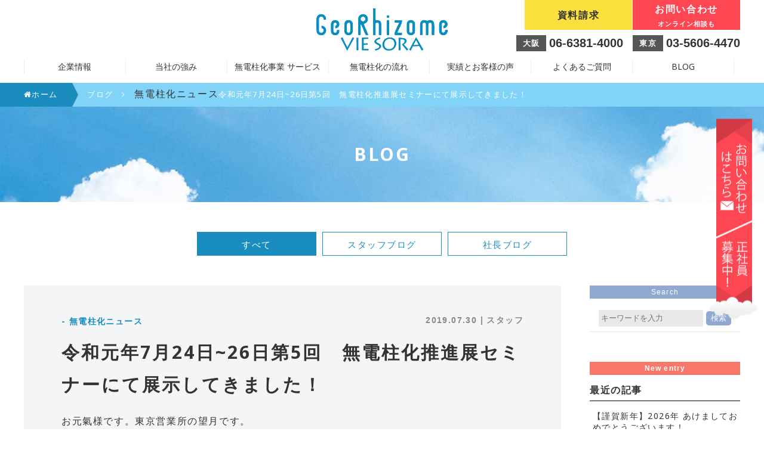

--- FILE ---
content_type: text/html; charset=UTF-8
request_url: https://www.georhizome.com/archives/blog/6070
body_size: 16947
content:
<!DOCTYPE html>
<!--[if IE 7]>
<html class="no-js ie7" prefix="og: http://ogp.me/ns#"><![endif]-->
<!--[if IE 8]>
<html class="no-js ie8 lt-ie8" prefix="og: http://ogp.me/ns#"><![endif]-->
<!--[if IE 9]>
<html class="no-js ie9 lt-ie9" prefix="og: http://ogp.me/ns#"><![endif]-->
<!--[if gt IE 9]><!-->
<html lang="ja"><!--<![endif]-->
<head>
<meta charset="utf-8">
<meta name="viewport" content="width=device-width, user-scalable=no, initial-scale=1, maximum-scale=1">
<meta name="format-detection" content="telephone=no">

</title>

<link rel="stylesheet"  media="all" href="https://www.georhizome.com/wp-content/themes/GeoRhi_child/style.css" type="text/css" />
<link href="https://cdnjs.cloudflare.com/ajax/libs/drawer/3.2.1/css/drawer.min.css" rel="stylesheet">
<link rel="stylesheet" href="https://www.georhizome.com/wp-content/themes/GeoRhizome/css/import.min.css" type="text/css" />
<link rel="shortcut icon" href="https://www.georhizome.com/wp-content/themes/GeoRhizome/images/favicon.ico" />
<link href='https://fonts.googleapis.com/css?family=Noto+Sans:400,700,400italic,700italic|Noto+Serif:400,700,400italic,700italic|Noto+Serif:400,700,400italic,700italic|Life+Savers:400,700|Ubuntu:300,400,500,700|Josefin+Sans:400,600,700|Josefin+Slab:400,600,700|Pathway+Gothic+One' rel='stylesheet' rel='stylesheet' type='text/css'>
<link href="http://netdna.bootstrapcdn.com/font-awesome/4.5.0/css/font-awesome.min.css" rel="stylesheet">
<link rel="stylesheet" href="https://maxcdn.bootstrapcdn.com/font-awesome/4.7.0/css/font-awesome.min.css">
<link href="//fonts.googleapis.com/earlyaccess/notosansjapanese.css" rel="stylesheet" type="text/css">
<link rel="stylesheet" type="text/css" href="https://www.georhizome.com/wp-content/themes/GeoRhizome/js/slick/slick.min.css"/>
<link href="https://www.georhizome.com/wp-content/themes/GeoRhizome/js/popup/magnific-popup.css" rel="stylesheet" />

<script src="//ajax.googleapis.com/ajax/libs/jquery/2.1.3/jquery.min.js"></script>
<script type="text/javascript" src="https://www.georhizome.com/wp-content/themes/GeoRhizome/js/smoothscroll.js"></script>
<script type="text/javascript" src="https://www.georhizome.com/wp-content/themes/GeoRhizome/js/wow.js"></script>
<script type="text/javascript" src="https://www.georhizome.com/wp-content/themes/GeoRhizome/js/slick/slick.min.js"></script>
<script type="text/javascript" src="https://www.georhizome.com/wp-content/themes/GeoRhizome/js/config.js"></script>
<script type="text/javascript" src="https://www.georhizome.com/wp-content/themes/GeoRhizome/js/tabMenu.js"></script>
<script>new WOW().init();</script>
<!-- OGP -->
<meta property="og:type" content="blog">
<meta property="og:description" content="無電柱化の独立系民間企業ジオリゾーム。低コスト提案・設計・工事まで、電柱電線の無いまちづくりのための総合コンサルティングサービスVISORAを提供しています。">
<meta property="og:title" content="令和元年7月24日~26日第5回　無電柱化推進展セミナーにて展示してきました！">
<meta property="og:url" content="https://www.georhizome.com/archives/blog/6070">
<meta property="og:image" content="https://www.georhizome.com/wp-content/uploads/2019/07/推進展入り口.jpg">
<meta property="og:site_name" content="株式会社ジオリゾーム">
<meta property="og:locale" content="ja_JP" />
<meta property="fb:admins" content="615780111956922">
<meta property="fb:app_id" content="">
<!-- /OGP -->
<!-- Global site tag (gtag.js) -US＆GA4 -->
<script async src="https://www.googletagmanager.com/gtag/js?id=UA-1946771-4"></script>
<script>
  window.dataLayer = window.dataLayer || [];
  function gtag(){dataLayer.push(arguments);}
  gtag('js', new Date());

  gtag('config', 'UA-1946771-4');
</script>
<!-- Global site tag (gtag.js) - Google Ads: 1067395458 -->
<script async src="https://www.googletagmanager.com/gtag/js?id=AW-1067395458"></script>
<script>
  window.dataLayer = window.dataLayer || [];
  function gtag(){dataLayer.push(arguments);}
  gtag('js', new Date());

  gtag('config', 'AW-1067395458');
</script>
<!-- Yahoo広告計測タグ全ページ用 -->
<script async src="https://s.yimg.jp/images/listing/tool/cv/ytag.js"></script>
<script>
window.yjDataLayer = window.yjDataLayer || [];
function ytag() { yjDataLayer.push(arguments); }
ytag({"type":"ycl_cookie"});
</script>
<!-- User Heat Tag -->
<script type="text/javascript">
(function(add, cla){window['UserHeatTag']=cla;window[cla]=window[cla]||function(){(window[cla].q=window[cla].q||[]).push(arguments)},window[cla].l=1*new Date();var ul=document.createElement('script');var tag = document.getElementsByTagName('script')[0];ul.async=1;ul.src=add;tag.parentNode.insertBefore(ul,tag);})('//uh.nakanohito.jp/uhj2/uh.js', '_uhtracker');_uhtracker({id:'uhpAKq0rLZ'});
</script>
<!-- End User Heat Tag -->
<!-- 構造化データ -->
<script type="application/ld+json">
{
  "@context": "http://schema.org",
  "@type": "Article",
  "author": {
    "@type": "Organization",
    "name": "株式会社ジオリゾーム"
  }
}
</script>
	<style>img:is([sizes="auto" i], [sizes^="auto," i]) { contain-intrinsic-size: 3000px 1500px }</style>
	
		<!-- All in One SEO 4.9.3 - aioseo.com -->
		<title>令和元年7月24日~26日第5回 無電柱化推進展セミナーにて展示してきました！ | 株式会社ジオリゾーム</title>
	<meta name="description" content="NPO電線のない街づくり支援ネットワークのブースの横でジオリゾームもブースを開き、ミニセミナーの開催や現在施工中の円山町の案件や千葉県船橋市の設計図をパネル展示し、多くの方に見て頂くことが出来ました。" />
	<meta name="robots" content="max-snippet:-1, max-image-preview:large, max-video-preview:-1" />
	<meta name="keywords" content="無電柱化　電線　地中化　共同溝" />
	<link rel="canonical" href="https://www.georhizome.com/archives/blog/6070" />
	<meta name="generator" content="All in One SEO (AIOSEO) 4.9.3" />
		<script type="application/ld+json" class="aioseo-schema">
			{"@context":"https:\/\/schema.org","@graph":[{"@type":"BreadcrumbList","@id":"https:\/\/www.georhizome.com\/archives\/blog\/6070#breadcrumblist","itemListElement":[{"@type":"ListItem","@id":"https:\/\/www.georhizome.com#listItem","position":1,"name":"\u30db\u30fc\u30e0","item":"https:\/\/www.georhizome.com","nextItem":{"@type":"ListItem","@id":"https:\/\/www.georhizome.com\/archives\/blog#listItem","name":"\u30d6\u30ed\u30b0"}},{"@type":"ListItem","@id":"https:\/\/www.georhizome.com\/archives\/blog#listItem","position":2,"name":"\u30d6\u30ed\u30b0","item":"https:\/\/www.georhizome.com\/archives\/blog","nextItem":{"@type":"ListItem","@id":"https:\/\/www.georhizome.com\/archives\/blog-cat\/news-of-underground-cable#listItem","name":"\u7121\u96fb\u67f1\u5316\u30cb\u30e5\u30fc\u30b9"},"previousItem":{"@type":"ListItem","@id":"https:\/\/www.georhizome.com#listItem","name":"\u30db\u30fc\u30e0"}},{"@type":"ListItem","@id":"https:\/\/www.georhizome.com\/archives\/blog-cat\/news-of-underground-cable#listItem","position":3,"name":"\u7121\u96fb\u67f1\u5316\u30cb\u30e5\u30fc\u30b9","item":"https:\/\/www.georhizome.com\/archives\/blog-cat\/news-of-underground-cable","nextItem":{"@type":"ListItem","@id":"https:\/\/www.georhizome.com\/archives\/blog\/6070#listItem","name":"\u4ee4\u548c\u5143\u5e747\u670824\u65e5~26\u65e5\u7b2c5\u56de\u3000\u7121\u96fb\u67f1\u5316\u63a8\u9032\u5c55\u30bb\u30df\u30ca\u30fc\u306b\u3066\u5c55\u793a\u3057\u3066\u304d\u307e\u3057\u305f\uff01"},"previousItem":{"@type":"ListItem","@id":"https:\/\/www.georhizome.com\/archives\/blog#listItem","name":"\u30d6\u30ed\u30b0"}},{"@type":"ListItem","@id":"https:\/\/www.georhizome.com\/archives\/blog\/6070#listItem","position":4,"name":"\u4ee4\u548c\u5143\u5e747\u670824\u65e5~26\u65e5\u7b2c5\u56de\u3000\u7121\u96fb\u67f1\u5316\u63a8\u9032\u5c55\u30bb\u30df\u30ca\u30fc\u306b\u3066\u5c55\u793a\u3057\u3066\u304d\u307e\u3057\u305f\uff01","previousItem":{"@type":"ListItem","@id":"https:\/\/www.georhizome.com\/archives\/blog-cat\/news-of-underground-cable#listItem","name":"\u7121\u96fb\u67f1\u5316\u30cb\u30e5\u30fc\u30b9"}}]},{"@type":"Organization","@id":"https:\/\/www.georhizome.com\/#organization","name":"\u682a\u5f0f\u4f1a\u793e\u30b8\u30aa\u30ea\u30be\u30fc\u30e0","description":"\u7121\u96fb\u67f1\u5316\u306e\u72ec\u7acb\u7cfb\u6c11\u9593\u4f01\u696d\u30b8\u30aa\u30ea\u30be\u30fc\u30e0\u3002\u4f4e\u30b3\u30b9\u30c8\u63d0\u6848\u30fb\u8a2d\u8a08\u30fb\u5de5\u4e8b\u307e\u3067\u3001\u96fb\u67f1\u96fb\u7dda\u306e\u7121\u3044\u307e\u3061\u3065\u304f\u308a\u306e\u305f\u3081\u306e\u7dcf\u5408\u30b3\u30f3\u30b5\u30eb\u30c6\u30a3\u30f3\u30b0\u30b5\u30fc\u30d3\u30b9VISORA\u3092\u63d0\u4f9b\u3057\u3066\u3044\u307e\u3059\u3002","url":"https:\/\/www.georhizome.com\/"},{"@type":"WebPage","@id":"https:\/\/www.georhizome.com\/archives\/blog\/6070#webpage","url":"https:\/\/www.georhizome.com\/archives\/blog\/6070","name":"\u4ee4\u548c\u5143\u5e747\u670824\u65e5~26\u65e5\u7b2c5\u56de \u7121\u96fb\u67f1\u5316\u63a8\u9032\u5c55\u30bb\u30df\u30ca\u30fc\u306b\u3066\u5c55\u793a\u3057\u3066\u304d\u307e\u3057\u305f\uff01 | \u682a\u5f0f\u4f1a\u793e\u30b8\u30aa\u30ea\u30be\u30fc\u30e0","description":"NPO\u96fb\u7dda\u306e\u306a\u3044\u8857\u3065\u304f\u308a\u652f\u63f4\u30cd\u30c3\u30c8\u30ef\u30fc\u30af\u306e\u30d6\u30fc\u30b9\u306e\u6a2a\u3067\u30b8\u30aa\u30ea\u30be\u30fc\u30e0\u3082\u30d6\u30fc\u30b9\u3092\u958b\u304d\u3001\u30df\u30cb\u30bb\u30df\u30ca\u30fc\u306e\u958b\u50ac\u3084\u73fe\u5728\u65bd\u5de5\u4e2d\u306e\u5186\u5c71\u753a\u306e\u6848\u4ef6\u3084\u5343\u8449\u770c\u8239\u6a4b\u5e02\u306e\u8a2d\u8a08\u56f3\u3092\u30d1\u30cd\u30eb\u5c55\u793a\u3057\u3001\u591a\u304f\u306e\u65b9\u306b\u898b\u3066\u9802\u304f\u3053\u3068\u304c\u51fa\u6765\u307e\u3057\u305f\u3002","inLanguage":"ja","isPartOf":{"@id":"https:\/\/www.georhizome.com\/#website"},"breadcrumb":{"@id":"https:\/\/www.georhizome.com\/archives\/blog\/6070#breadcrumblist"},"image":{"@type":"ImageObject","url":"https:\/\/www.georhizome.com\/wp-content\/uploads\/2019\/07\/\u63a8\u9032\u5c55\u5165\u308a\u53e3.jpg","@id":"https:\/\/www.georhizome.com\/archives\/blog\/6070\/#mainImage","width":4032,"height":3024},"primaryImageOfPage":{"@id":"https:\/\/www.georhizome.com\/archives\/blog\/6070#mainImage"},"datePublished":"2019-07-30T17:59:56+09:00","dateModified":"2025-02-14T14:28:46+09:00"},{"@type":"WebSite","@id":"https:\/\/www.georhizome.com\/#website","url":"https:\/\/www.georhizome.com\/","name":"\u682a\u5f0f\u4f1a\u793e\u30b8\u30aa\u30ea\u30be\u30fc\u30e0","description":"\u7121\u96fb\u67f1\u5316\u306e\u72ec\u7acb\u7cfb\u6c11\u9593\u4f01\u696d\u30b8\u30aa\u30ea\u30be\u30fc\u30e0\u3002\u4f4e\u30b3\u30b9\u30c8\u63d0\u6848\u30fb\u8a2d\u8a08\u30fb\u5de5\u4e8b\u307e\u3067\u3001\u96fb\u67f1\u96fb\u7dda\u306e\u7121\u3044\u307e\u3061\u3065\u304f\u308a\u306e\u305f\u3081\u306e\u7dcf\u5408\u30b3\u30f3\u30b5\u30eb\u30c6\u30a3\u30f3\u30b0\u30b5\u30fc\u30d3\u30b9VISORA\u3092\u63d0\u4f9b\u3057\u3066\u3044\u307e\u3059\u3002","inLanguage":"ja","publisher":{"@id":"https:\/\/www.georhizome.com\/#organization"}}]}
		</script>
		<!-- All in One SEO -->

<script type="text/javascript">
/* <![CDATA[ */
window._wpemojiSettings = {"baseUrl":"https:\/\/s.w.org\/images\/core\/emoji\/15.0.3\/72x72\/","ext":".png","svgUrl":"https:\/\/s.w.org\/images\/core\/emoji\/15.0.3\/svg\/","svgExt":".svg","source":{"concatemoji":"https:\/\/www.georhizome.com\/wp-includes\/js\/wp-emoji-release.min.js?ver=6.7.4"}};
/*! This file is auto-generated */
!function(i,n){var o,s,e;function c(e){try{var t={supportTests:e,timestamp:(new Date).valueOf()};sessionStorage.setItem(o,JSON.stringify(t))}catch(e){}}function p(e,t,n){e.clearRect(0,0,e.canvas.width,e.canvas.height),e.fillText(t,0,0);var t=new Uint32Array(e.getImageData(0,0,e.canvas.width,e.canvas.height).data),r=(e.clearRect(0,0,e.canvas.width,e.canvas.height),e.fillText(n,0,0),new Uint32Array(e.getImageData(0,0,e.canvas.width,e.canvas.height).data));return t.every(function(e,t){return e===r[t]})}function u(e,t,n){switch(t){case"flag":return n(e,"\ud83c\udff3\ufe0f\u200d\u26a7\ufe0f","\ud83c\udff3\ufe0f\u200b\u26a7\ufe0f")?!1:!n(e,"\ud83c\uddfa\ud83c\uddf3","\ud83c\uddfa\u200b\ud83c\uddf3")&&!n(e,"\ud83c\udff4\udb40\udc67\udb40\udc62\udb40\udc65\udb40\udc6e\udb40\udc67\udb40\udc7f","\ud83c\udff4\u200b\udb40\udc67\u200b\udb40\udc62\u200b\udb40\udc65\u200b\udb40\udc6e\u200b\udb40\udc67\u200b\udb40\udc7f");case"emoji":return!n(e,"\ud83d\udc26\u200d\u2b1b","\ud83d\udc26\u200b\u2b1b")}return!1}function f(e,t,n){var r="undefined"!=typeof WorkerGlobalScope&&self instanceof WorkerGlobalScope?new OffscreenCanvas(300,150):i.createElement("canvas"),a=r.getContext("2d",{willReadFrequently:!0}),o=(a.textBaseline="top",a.font="600 32px Arial",{});return e.forEach(function(e){o[e]=t(a,e,n)}),o}function t(e){var t=i.createElement("script");t.src=e,t.defer=!0,i.head.appendChild(t)}"undefined"!=typeof Promise&&(o="wpEmojiSettingsSupports",s=["flag","emoji"],n.supports={everything:!0,everythingExceptFlag:!0},e=new Promise(function(e){i.addEventListener("DOMContentLoaded",e,{once:!0})}),new Promise(function(t){var n=function(){try{var e=JSON.parse(sessionStorage.getItem(o));if("object"==typeof e&&"number"==typeof e.timestamp&&(new Date).valueOf()<e.timestamp+604800&&"object"==typeof e.supportTests)return e.supportTests}catch(e){}return null}();if(!n){if("undefined"!=typeof Worker&&"undefined"!=typeof OffscreenCanvas&&"undefined"!=typeof URL&&URL.createObjectURL&&"undefined"!=typeof Blob)try{var e="postMessage("+f.toString()+"("+[JSON.stringify(s),u.toString(),p.toString()].join(",")+"));",r=new Blob([e],{type:"text/javascript"}),a=new Worker(URL.createObjectURL(r),{name:"wpTestEmojiSupports"});return void(a.onmessage=function(e){c(n=e.data),a.terminate(),t(n)})}catch(e){}c(n=f(s,u,p))}t(n)}).then(function(e){for(var t in e)n.supports[t]=e[t],n.supports.everything=n.supports.everything&&n.supports[t],"flag"!==t&&(n.supports.everythingExceptFlag=n.supports.everythingExceptFlag&&n.supports[t]);n.supports.everythingExceptFlag=n.supports.everythingExceptFlag&&!n.supports.flag,n.DOMReady=!1,n.readyCallback=function(){n.DOMReady=!0}}).then(function(){return e}).then(function(){var e;n.supports.everything||(n.readyCallback(),(e=n.source||{}).concatemoji?t(e.concatemoji):e.wpemoji&&e.twemoji&&(t(e.twemoji),t(e.wpemoji)))}))}((window,document),window._wpemojiSettings);
/* ]]> */
</script>
<link rel='stylesheet' id='sbi_styles-css' href='https://www.georhizome.com/wp-content/plugins/instagram-feed/css/sbi-styles.min.css?ver=6.10.0' type='text/css' media='all' />
<style id='wp-emoji-styles-inline-css' type='text/css'>

	img.wp-smiley, img.emoji {
		display: inline !important;
		border: none !important;
		box-shadow: none !important;
		height: 1em !important;
		width: 1em !important;
		margin: 0 0.07em !important;
		vertical-align: -0.1em !important;
		background: none !important;
		padding: 0 !important;
	}
</style>
<link rel='stylesheet' id='wp-block-library-css' href='https://www.georhizome.com/wp-includes/css/dist/block-library/style.min.css?ver=6.7.4' type='text/css' media='all' />
<link rel='stylesheet' id='aioseo/css/src/vue/standalone/blocks/table-of-contents/global.scss-css' href='https://www.georhizome.com/wp-content/plugins/all-in-one-seo-pack/dist/Lite/assets/css/table-of-contents/global.e90f6d47.css?ver=4.9.3' type='text/css' media='all' />
<style id='classic-theme-styles-inline-css' type='text/css'>
/*! This file is auto-generated */
.wp-block-button__link{color:#fff;background-color:#32373c;border-radius:9999px;box-shadow:none;text-decoration:none;padding:calc(.667em + 2px) calc(1.333em + 2px);font-size:1.125em}.wp-block-file__button{background:#32373c;color:#fff;text-decoration:none}
</style>
<style id='global-styles-inline-css' type='text/css'>
:root{--wp--preset--aspect-ratio--square: 1;--wp--preset--aspect-ratio--4-3: 4/3;--wp--preset--aspect-ratio--3-4: 3/4;--wp--preset--aspect-ratio--3-2: 3/2;--wp--preset--aspect-ratio--2-3: 2/3;--wp--preset--aspect-ratio--16-9: 16/9;--wp--preset--aspect-ratio--9-16: 9/16;--wp--preset--color--black: #000000;--wp--preset--color--cyan-bluish-gray: #abb8c3;--wp--preset--color--white: #ffffff;--wp--preset--color--pale-pink: #f78da7;--wp--preset--color--vivid-red: #cf2e2e;--wp--preset--color--luminous-vivid-orange: #ff6900;--wp--preset--color--luminous-vivid-amber: #fcb900;--wp--preset--color--light-green-cyan: #7bdcb5;--wp--preset--color--vivid-green-cyan: #00d084;--wp--preset--color--pale-cyan-blue: #8ed1fc;--wp--preset--color--vivid-cyan-blue: #0693e3;--wp--preset--color--vivid-purple: #9b51e0;--wp--preset--gradient--vivid-cyan-blue-to-vivid-purple: linear-gradient(135deg,rgba(6,147,227,1) 0%,rgb(155,81,224) 100%);--wp--preset--gradient--light-green-cyan-to-vivid-green-cyan: linear-gradient(135deg,rgb(122,220,180) 0%,rgb(0,208,130) 100%);--wp--preset--gradient--luminous-vivid-amber-to-luminous-vivid-orange: linear-gradient(135deg,rgba(252,185,0,1) 0%,rgba(255,105,0,1) 100%);--wp--preset--gradient--luminous-vivid-orange-to-vivid-red: linear-gradient(135deg,rgba(255,105,0,1) 0%,rgb(207,46,46) 100%);--wp--preset--gradient--very-light-gray-to-cyan-bluish-gray: linear-gradient(135deg,rgb(238,238,238) 0%,rgb(169,184,195) 100%);--wp--preset--gradient--cool-to-warm-spectrum: linear-gradient(135deg,rgb(74,234,220) 0%,rgb(151,120,209) 20%,rgb(207,42,186) 40%,rgb(238,44,130) 60%,rgb(251,105,98) 80%,rgb(254,248,76) 100%);--wp--preset--gradient--blush-light-purple: linear-gradient(135deg,rgb(255,206,236) 0%,rgb(152,150,240) 100%);--wp--preset--gradient--blush-bordeaux: linear-gradient(135deg,rgb(254,205,165) 0%,rgb(254,45,45) 50%,rgb(107,0,62) 100%);--wp--preset--gradient--luminous-dusk: linear-gradient(135deg,rgb(255,203,112) 0%,rgb(199,81,192) 50%,rgb(65,88,208) 100%);--wp--preset--gradient--pale-ocean: linear-gradient(135deg,rgb(255,245,203) 0%,rgb(182,227,212) 50%,rgb(51,167,181) 100%);--wp--preset--gradient--electric-grass: linear-gradient(135deg,rgb(202,248,128) 0%,rgb(113,206,126) 100%);--wp--preset--gradient--midnight: linear-gradient(135deg,rgb(2,3,129) 0%,rgb(40,116,252) 100%);--wp--preset--font-size--small: 13px;--wp--preset--font-size--medium: 20px;--wp--preset--font-size--large: 36px;--wp--preset--font-size--x-large: 42px;--wp--preset--spacing--20: 0.44rem;--wp--preset--spacing--30: 0.67rem;--wp--preset--spacing--40: 1rem;--wp--preset--spacing--50: 1.5rem;--wp--preset--spacing--60: 2.25rem;--wp--preset--spacing--70: 3.38rem;--wp--preset--spacing--80: 5.06rem;--wp--preset--shadow--natural: 6px 6px 9px rgba(0, 0, 0, 0.2);--wp--preset--shadow--deep: 12px 12px 50px rgba(0, 0, 0, 0.4);--wp--preset--shadow--sharp: 6px 6px 0px rgba(0, 0, 0, 0.2);--wp--preset--shadow--outlined: 6px 6px 0px -3px rgba(255, 255, 255, 1), 6px 6px rgba(0, 0, 0, 1);--wp--preset--shadow--crisp: 6px 6px 0px rgba(0, 0, 0, 1);}:where(.is-layout-flex){gap: 0.5em;}:where(.is-layout-grid){gap: 0.5em;}body .is-layout-flex{display: flex;}.is-layout-flex{flex-wrap: wrap;align-items: center;}.is-layout-flex > :is(*, div){margin: 0;}body .is-layout-grid{display: grid;}.is-layout-grid > :is(*, div){margin: 0;}:where(.wp-block-columns.is-layout-flex){gap: 2em;}:where(.wp-block-columns.is-layout-grid){gap: 2em;}:where(.wp-block-post-template.is-layout-flex){gap: 1.25em;}:where(.wp-block-post-template.is-layout-grid){gap: 1.25em;}.has-black-color{color: var(--wp--preset--color--black) !important;}.has-cyan-bluish-gray-color{color: var(--wp--preset--color--cyan-bluish-gray) !important;}.has-white-color{color: var(--wp--preset--color--white) !important;}.has-pale-pink-color{color: var(--wp--preset--color--pale-pink) !important;}.has-vivid-red-color{color: var(--wp--preset--color--vivid-red) !important;}.has-luminous-vivid-orange-color{color: var(--wp--preset--color--luminous-vivid-orange) !important;}.has-luminous-vivid-amber-color{color: var(--wp--preset--color--luminous-vivid-amber) !important;}.has-light-green-cyan-color{color: var(--wp--preset--color--light-green-cyan) !important;}.has-vivid-green-cyan-color{color: var(--wp--preset--color--vivid-green-cyan) !important;}.has-pale-cyan-blue-color{color: var(--wp--preset--color--pale-cyan-blue) !important;}.has-vivid-cyan-blue-color{color: var(--wp--preset--color--vivid-cyan-blue) !important;}.has-vivid-purple-color{color: var(--wp--preset--color--vivid-purple) !important;}.has-black-background-color{background-color: var(--wp--preset--color--black) !important;}.has-cyan-bluish-gray-background-color{background-color: var(--wp--preset--color--cyan-bluish-gray) !important;}.has-white-background-color{background-color: var(--wp--preset--color--white) !important;}.has-pale-pink-background-color{background-color: var(--wp--preset--color--pale-pink) !important;}.has-vivid-red-background-color{background-color: var(--wp--preset--color--vivid-red) !important;}.has-luminous-vivid-orange-background-color{background-color: var(--wp--preset--color--luminous-vivid-orange) !important;}.has-luminous-vivid-amber-background-color{background-color: var(--wp--preset--color--luminous-vivid-amber) !important;}.has-light-green-cyan-background-color{background-color: var(--wp--preset--color--light-green-cyan) !important;}.has-vivid-green-cyan-background-color{background-color: var(--wp--preset--color--vivid-green-cyan) !important;}.has-pale-cyan-blue-background-color{background-color: var(--wp--preset--color--pale-cyan-blue) !important;}.has-vivid-cyan-blue-background-color{background-color: var(--wp--preset--color--vivid-cyan-blue) !important;}.has-vivid-purple-background-color{background-color: var(--wp--preset--color--vivid-purple) !important;}.has-black-border-color{border-color: var(--wp--preset--color--black) !important;}.has-cyan-bluish-gray-border-color{border-color: var(--wp--preset--color--cyan-bluish-gray) !important;}.has-white-border-color{border-color: var(--wp--preset--color--white) !important;}.has-pale-pink-border-color{border-color: var(--wp--preset--color--pale-pink) !important;}.has-vivid-red-border-color{border-color: var(--wp--preset--color--vivid-red) !important;}.has-luminous-vivid-orange-border-color{border-color: var(--wp--preset--color--luminous-vivid-orange) !important;}.has-luminous-vivid-amber-border-color{border-color: var(--wp--preset--color--luminous-vivid-amber) !important;}.has-light-green-cyan-border-color{border-color: var(--wp--preset--color--light-green-cyan) !important;}.has-vivid-green-cyan-border-color{border-color: var(--wp--preset--color--vivid-green-cyan) !important;}.has-pale-cyan-blue-border-color{border-color: var(--wp--preset--color--pale-cyan-blue) !important;}.has-vivid-cyan-blue-border-color{border-color: var(--wp--preset--color--vivid-cyan-blue) !important;}.has-vivid-purple-border-color{border-color: var(--wp--preset--color--vivid-purple) !important;}.has-vivid-cyan-blue-to-vivid-purple-gradient-background{background: var(--wp--preset--gradient--vivid-cyan-blue-to-vivid-purple) !important;}.has-light-green-cyan-to-vivid-green-cyan-gradient-background{background: var(--wp--preset--gradient--light-green-cyan-to-vivid-green-cyan) !important;}.has-luminous-vivid-amber-to-luminous-vivid-orange-gradient-background{background: var(--wp--preset--gradient--luminous-vivid-amber-to-luminous-vivid-orange) !important;}.has-luminous-vivid-orange-to-vivid-red-gradient-background{background: var(--wp--preset--gradient--luminous-vivid-orange-to-vivid-red) !important;}.has-very-light-gray-to-cyan-bluish-gray-gradient-background{background: var(--wp--preset--gradient--very-light-gray-to-cyan-bluish-gray) !important;}.has-cool-to-warm-spectrum-gradient-background{background: var(--wp--preset--gradient--cool-to-warm-spectrum) !important;}.has-blush-light-purple-gradient-background{background: var(--wp--preset--gradient--blush-light-purple) !important;}.has-blush-bordeaux-gradient-background{background: var(--wp--preset--gradient--blush-bordeaux) !important;}.has-luminous-dusk-gradient-background{background: var(--wp--preset--gradient--luminous-dusk) !important;}.has-pale-ocean-gradient-background{background: var(--wp--preset--gradient--pale-ocean) !important;}.has-electric-grass-gradient-background{background: var(--wp--preset--gradient--electric-grass) !important;}.has-midnight-gradient-background{background: var(--wp--preset--gradient--midnight) !important;}.has-small-font-size{font-size: var(--wp--preset--font-size--small) !important;}.has-medium-font-size{font-size: var(--wp--preset--font-size--medium) !important;}.has-large-font-size{font-size: var(--wp--preset--font-size--large) !important;}.has-x-large-font-size{font-size: var(--wp--preset--font-size--x-large) !important;}
:where(.wp-block-post-template.is-layout-flex){gap: 1.25em;}:where(.wp-block-post-template.is-layout-grid){gap: 1.25em;}
:where(.wp-block-columns.is-layout-flex){gap: 2em;}:where(.wp-block-columns.is-layout-grid){gap: 2em;}
:root :where(.wp-block-pullquote){font-size: 1.5em;line-height: 1.6;}
</style>
<link rel='stylesheet' id='contact-form-7-css' href='https://www.georhizome.com/wp-content/plugins/contact-form-7/includes/css/styles.css?ver=6.1.4' type='text/css' media='all' />
<link rel='stylesheet' id='parent-style-css' href='https://www.georhizome.com/wp-content/themes/GeoRhizome/style.css?ver=6.7.4' type='text/css' media='all' />
<link rel='stylesheet' id='child-style-css' href='https://www.georhizome.com/wp-content/themes/GeoRhi_child/style.css?ver=6.7.4' type='text/css' media='all' />
<link rel="https://api.w.org/" href="https://www.georhizome.com/wp-json/" /><link rel="EditURI" type="application/rsd+xml" title="RSD" href="https://www.georhizome.com/xmlrpc.php?rsd" />
<link rel='shortlink' href='https://www.georhizome.com/?p=6070' />
<link rel="alternate" title="oEmbed (JSON)" type="application/json+oembed" href="https://www.georhizome.com/wp-json/oembed/1.0/embed?url=https%3A%2F%2Fwww.georhizome.com%2Farchives%2Fblog%2F6070" />
<link rel="alternate" title="oEmbed (XML)" type="text/xml+oembed" href="https://www.georhizome.com/wp-json/oembed/1.0/embed?url=https%3A%2F%2Fwww.georhizome.com%2Farchives%2Fblog%2F6070&#038;format=xml" />
		<style type="text/css" id="wp-custom-css">
			.grecaptcha-badge { visibility: hidden; }		</style>
		</head>

<body class="blog-template-default single single-blog postid-6070 locale-ja">
  <div id="fb-root"></div>
  <script>(function(d, s, id) {
    var js, fjs = d.getElementsByTagName(s)[0];
    if (d.getElementById(id)) return;
    js = d.createElement(s); js.id = id;
    js.src = "//connect.facebook.net/ja_JP/sdk.js#xfbml=1&version=v2.9&appId=615780111956922";
    fjs.parentNode.insertBefore(js, fjs);
  }(document, 'script', 'facebook-jssdk'));</script>
  <header id="header">
        <div class="wrapper">
<p id="logo"><a href="https://www.georhizome.com"><img src="https://www.georhizome.com/wp-content/themes/GeoRhizome/images/common/logo.png" alt="GeoRhizome VIE SORA"></a></p>
      <ul class="contact_btn sbs">
        <li class="contact_btn__document"><a href="https://www.georhizome.com/document_request">資料請求</a></li>
        <li class="contact_btn__contact"><a href="https://www.georhizome.com/contact">お問い合わせ<span class="online">オンライン相談も</span></a></li>
      </ul>
      <ul class="tel_number sbs">
        <li><span>大阪</span>06-6381-4000</li>
        <li><span>東京</span>03-5606-4470</li>
      </ul>
      <nav class="navi_pc">
  <ul id="tabMenu" class="sbs clearfix">
    <li class="tab-item">企業情報</li>
    <li class="tab-item">当社の強み</li>
    <li class="tab-item">無電柱化事業 サービス</li>
    <li><a href="https://www.georhizome.com/about/flow">無電柱化の流れ</a></li>
    <li><a href="https://www.georhizome.com/archives/voice">実績とお客様の声</a></li>
    <li><a href="https://www.georhizome.com/faq">よくあるご質問</a></li>
    <li><a href="https://www.georhizome.com/archives/blog">BLOG</a></li>
</ul>
<div id="tabBoxes">
<div class="tab-content"><p class="tabBox_title">企業情報</p>
<div class="tabBoxmenu_flex">
  <div class="tabBoxmenu"><p><a href="https://www.georhizome.com/company"><img src="https://www.georhizome.com/wp-content/uploads/top/Boxes_img_1.webp"></a></p><p class="tabBoxmenu_title"><i class="fa fa-chevron-circle-right" aria-hidden="true"></i><a href="https://www.georhizome.com/company">代表ご挨拶</a></p></div>
  <div class="tabBoxmenu"><p><a href="https://www.georhizome.com/company/outline"><img src="https://www.georhizome.com/wp-content/uploads/top/Boxes_img_2.webp"></a></p><p class="tabBoxmenu_title"><i class="fa fa-chevron-circle-right" aria-hidden="true"></i><a href="https://www.georhizome.com/company/outline">会社概要</a></p></div>
  <div class="tabBoxmenu"><p><a href="https://www.georhizome.com/company/management"><img src="https://www.georhizome.com/wp-content/uploads/top/Boxes_img_3.webp"></a></p><p class="tabBoxmenu_title"><i class="fa fa-chevron-circle-right" aria-hidden="true"></i><a href="https://www.georhizome.com/company/management">経営理念</a></p></div>
  <div class="tabBoxmenu"><p><a href="https://www.georhizome.com/archives/column/1539"><img src="https://www.georhizome.com/wp-content/uploads/top/Boxes_img_4.webp"></a></p><p class="tabBoxmenu_title"><i class="fa fa-chevron-circle-right" aria-hidden="true"></i><a href="https://www.georhizome.com/archives/column/1539">メディア情報</a></p></div>
</div>
</div>
<div class="tab-content"><p class="tabBox_title">当社の強み</p>
<div class="tabBoxmenu_flex">
<div class="tabBoxmenu"><p><a href="https://www.georhizome.com/strength/value"><img src="https://www.georhizome.com/wp-content/uploads/top/Boxes_img_s1.webp"></a></p><p class="tabBoxmenu_title"><i class="fa fa-chevron-circle-right" aria-hidden="true"></i><a href="https://www.georhizome.com/strength/value">無電柱化のメリット</a></p></div>
  <div class="tabBoxmenu"><p><a href="https://www.georhizome.com/strength/low_cost"><img src="https://www.georhizome.com/wp-content/uploads/top/Boxes_img_s2.webp"></a></p><p class="tabBoxmenu_title"><i class="fa fa-chevron-circle-right" aria-hidden="true"></i><a href="https://www.georhizome.com/strength/low_cost">低コスト提案</a></p></div>
  <div class="tabBoxmenu"><p><a href="https://www.georhizome.com/strength/history"><img src="https://www.georhizome.com/wp-content/uploads/top/Boxes_img_s3.webp"></a></p><p class="tabBoxmenu_title"><i class="fa fa-chevron-circle-right" aria-hidden="true"></i><a href="https://www.georhizome.com/strength/history">豊富な実績と歴史</a></p></div>
</div>
</div>
<div class="tab-content"><p class="tabBox_title">無電柱化総合サービス</p>
<div class="tabBoxmenu_flex">
<div class="tabBoxmenu"><p><a href="https://www.georhizome.com/about/service"><img src="https://www.georhizome.com/wp-content/uploads/top/Boxes_img_f1.webp"></a></p><p class="tabBoxmenu_title"><i class="fa fa-chevron-circle-right" aria-hidden="true"></i><a href="https://www.georhizome.com/about/service">サービスと費用</a></p></div>
  <div class="tabBoxmenu"><p><a href="https://www.georhizome.com/about/pre-survey"><img src="https://www.georhizome.com/wp-content/uploads/top/Boxes_img_f3.webp"></a></p><p class="tabBoxmenu_title"><i class="fa fa-chevron-circle-right" aria-hidden="true"></i><a href="https://www.georhizome.com/about/pre-survey">事前調査</a></p></div>
  <div class="tabBoxmenu"><p><a href="https://www.georhizome.com/archives/column/2425"><img src="https://www.georhizome.com/wp-content/uploads/top/Boxes_img_f4.webp"></a></p><p class="tabBoxmenu_title"><i class="fa fa-chevron-circle-right" aria-hidden="true"></i><a href="https://www.georhizome.com/archives/column/2425">1本でも無電柱化</a></p></div>
  <div class="tabBoxmenu"><p><a href="https://www.georhizome.com/archives/column/2865"><img src="https://www.georhizome.com/wp-content/uploads/top/Boxes_img_f5.webp"></a></p><p class="tabBoxmenu_title"><i class="fa fa-chevron-circle-right" aria-hidden="true"></i><a href="https://www.georhizome.com/archives/column/2865">都心型開発の無電柱化</a></p></div>
</div>
</div>
</nav>    </div>
          </header>
<div class="breadcrumbs">
  <div class="wrapper">
    <ul>
      <li class="breadcrumbs_home"><a property="item" typeof="WebPage" title="株式会社ジオリゾームへ移動" href="https://www.georhizome.com" class="home"><span property="name"><i class="fa fa-home"></i>ホーム</span></a><meta property="position" content="1"></li><li class="breadcrumbs_list"><a property="item" typeof="WebPage" title="ブログへ移動" href="https://www.georhizome.com/archives/blog" class="archive post-blog-archive"><span property="name">ブログ</span><meta property="position" content="2"><i class="fa fa-angle-right"></i></a></li><span property="itemListElement" typeof="ListItem"><a property="item" typeof="WebPage" title="無電柱化ニュースへ移動する" href="https://www.georhizome.com/archives/blog-cat/news-of-underground-cable" class="taxonomy blog-cat" ><span property="name">無電柱化ニュース</span></a><meta property="position" content="3"></span><li class="breadcrumbs_list"><span property="name">令和元年7月24日~26日第5回　無電柱化推進展セミナーにて展示してきました！</span><meta property="position" content="4"></li>    </ul>
  </div>
</div>
<section id="single" class="lower lower_column lower_single lower_single_blog">
  <div class="lower_title">
		<h2 class="lower_title__txt">BLOG</h2>
	</div>
  <div class="wrapper">
		    <nav class="page_navi">
			<ul class="page_navi__lists">
              <li class="page_navi__list current"><a href="https://www.georhizome.com/archives/blog">すべて</a></li>
        <li class="page_navi__list"><a href="https://www.georhizome.com/archives/blog/author/geo_staff">スタッフブログ</a></li>
				<li class="page_navi__list"><a href="https://www.georhizome.com/archives/blog/author/geo_president">社長ブログ</a></li>
      			</ul>
		</nav>
    <div class="lower_blog__wrap">
			<section class="window_wrap">
				<div class="lower_single__content">
					<div class="single_head">
						<p class="post_tag post_tag_news-of-underground-cable">- 無電柱化ニュース</p>
						<div class="single_head__leftside">
							<p class="day">2019.07.30 | スタッフ</p>
						</div>
					</div>
					<h1 class="lower_single__ttl">令和元年7月24日~26日第5回　無電柱化推進展セミナーにて展示してきました！</h1>
					<div class="single_content"><p>お元氣様です。東京営業所の望月です。<br />
ようやく東京も長雨の時期が通り過ぎてジメジメした天気が続いております。</p>
<p>大阪のスタッフも加え、無電柱化推進展へ臨みました。</p>
<h3>無電柱化推進展に参加してきました！</h3>
<p>NPO電線のない街づくり支援ネットワークのブースの横でジオリゾームもブースを開き、ミニセミナーの開催や現在施工中の円山町の案件や千葉県船橋市の設計図をパネル展示し、多くの方に見て頂くことが出来ました。</p>
<img decoding="async" src="https://www.georhizome.com/wp-content/uploads/2019/07/推進展入り口-1024x768.jpg" alt="" />
<p>みなさん街づくりをしていく中で如何に付加価値を付けていくかという課題に無電柱化による街並みをご検討されているとのことで今後の活性化に期待が高まりました。</p>
<img decoding="async" src="https://www.georhizome.com/wp-content/uploads/2019/07/無題-2-1024x768.jpg" alt="" />
<p>&nbsp;</p>
<h3>推進展でのミニセミナーの開催</h3>
<img loading="lazy" decoding="async" src="https://www.georhizome.com/wp-content/uploads/2019/07/無題-1024x768.png" alt="" width="772" height="579" />
<p>弊社の夏目による無電柱化ミニセミナーの様子です。開発する中での問題点や進め方などを解説していてみなさん興味津々です！</p>
<img loading="lazy" decoding="async" src="https://www.georhizome.com/wp-content/uploads/2019/07/KIMG0041-1024x576.jpg" alt="" width="757" height="426" />
<p>京都大学の大庭先生による京都市の無電柱化工事の”施工開始～施工終了～抜柱”のそれぞれの時期の地価データによる解析を行い10~20%も資産価値が向上していたという研究結果のミニセミナーでは多くの方が来られ関心を寄せておられました。</p>
<h3>セミナーで感じたこと～電線が無くなったことによる祭りの活性化～</h3>
<p><img decoding="async" class="alignright" src="https://www.georhizome.com/wp-content/uploads/2019/07/IMG_6142-e1563194305809-225x300.jpg" alt="" />推進展が開催されていたセミナーでは前回ブログでもご紹介した山車を扱った祭りについて語られておりました。秋田や岩手などで行われているお祭りでは15m程の大きな山車が昔は走っていたそうなのですが、電線により高さ制限がされてだんだんと低くなった経緯があったそうです。現在では町によっては山車の通るルートを無電柱化することによって本来の山車の高さが蘇ったという情報でした。夜空を照らす大きな山車の画像は圧巻で一度訪問してみたいと感じました。こういった自治体の取り組みが地域の活性化に繋がっているのだと感じました。地方のお祭りではそういった問題が今後も改善されていくことを切に願っております。</p>
<h3>最後に…</h3>
<div class="single_content">
<p>ジオリゾームは無電柱化の設計・施工管理を行っています！</p>
<p>また、近年では宅地開発だけではなく、建柱されている電柱を地中化する「IPPONでも無電柱化」の事業にも取り組んでいます。</p>
<p>興味のある方は<a href="https://www.georhizome.com/">弊社ジオリゾームまでお問い合わせください！</a></p>
</div>
<p>関連ページ：<br />
・<a href="https://www.georhizome.com/archives/voice">実績とお客様の声</a><br />
・<a href="https://www.georhizome.com/about/service">サービスと費用</a><br />
・<a href="https://www.georhizome.com/about/flow">無電柱化の流れ</a></p>
</div>
					<div id="ColumnBanner">
				<img class="pc_otoiawase u-full-width" src="https://www.georhizome.com/wp-content/themes/GeoRhi_child/image/toiawase.webp" alt="無電柱化お問い合わせバナー" usemap="#ImageMap" width="800" height="289" />
<p class="tensou">＊業務時間外は、直接担当者に繋がります。</p>
<map name="ImageMap"> 
<area alt="お問合わせ・ご相談" coords="292,194,492,260" shape="rect" href="https://georhizome.com/contact/" />
<area alt="資料請求" coords="508,196,635,256" shape="rect" href="https://georhizome.com/document_request/" />
 </map></div>
<div id="column_sp_otoiawase">
<p class="sp_o_p">お困りごとなど、お気軽にご相談ください。<br />
<img class="u-full-width" src="https://www.georhizome.com/wp-content/themes/GeoRhi_child/image/toiawasesp.webp" alt="スタッフ写真" /></p>
<div><a class="sp_phone" href="tel:0356064470"><i class="fa fa-phone" aria-hidden="true"></i> <span class="place">東京</span> <span class="telnumber">03-5606-4470</span></a> <a class="sp_phone" href="tel:0663814000"><i class="fa fa-phone" aria-hidden="true"></i> <span class="place">大阪</span> <span class="telnumber">06-6381-4000</span></a></div>
<div class="bm"><a class="book" href="https://georhizome.com/document_request/"><i class="fa fa-book" aria-hidden="true"></i><span class="font">資料請求</span></a> <a class="mail" href="https://georhizome.com/contact/"><i class="fa fa-envelope" aria-hidden="true"></i><span class="font">お問合せ</span></a></div>
</div>
					<ul class="single_foot_sns">
						<li>
							<a class="button-link opensub" id="facebook" href="http://www.facebook.com/sharer.php?u=https%3A%2F%2Fwww.georhizome.com%2Farchives%2Fblog%2F6070&amp;t=%E4%BB%A4%E5%92%8C%E5%85%83%E5%B9%B47%E6%9C%8824%E6%97%A5%7E26%E6%97%A5%E7%AC%AC5%E5%9B%9E%E3%80%80%E7%84%A1%E9%9B%BB%E6%9F%B1%E5%8C%96%E6%8E%A8%E9%80%B2%E5%B1%95%E3%82%BB%E3%83%9F%E3%83%8A%E3%83%BC%E3%81%AB%E3%81%A6%E5%B1%95%E7%A4%BA%E3%81%97%E3%81%A6%E3%81%8D%E3%81%BE%E3%81%97%E3%81%9F%EF%BC%81" target="_blank" title="Facebookで共有">
								<i class="fa fa-facebook-official" aria-hidden="true"></i>
							</a>
						</li>
					</ul>
				</div>
                <br />
<span class="back_link"><a href="https://www.georhizome.com/archives/blog/4929" rel="prev">前の関連記事：＃ばいばい電柱！！ジオリゾームも出展する無電柱化推進展に井上咲楽さんが登場！</a></span><br />
<span class="next_link"><a href="https://www.georhizome.com/archives/blog/6100" rel="next">次の関連記事：ご来場いただきありがとうございました。第5回無電柱化推進展その２。商品開発が加速しています！</a></span>
				<p class="more_btn more_btn_l"><a href="https://www.georhizome.com/archives/blog">一覧へ戻る</a></p>
			</section>
		</div>
		<aside class="secondary_column">
  <div class="aside_area">
        	<p class="aside_ttl aside_ttl_search">Search</p>
        <form method="get" id="searchform" action="https://www.georhizome.com">
    <input type="text" name="s" id="s" placeholder="キーワードを入力" />
    <input type="submit" value="検索" id="s_bt" />
</form></div>
  <div class="aside_area">
    <h3 class="aside_ttl aside_ttl__new">New entry</h3>
    <h4 class="aside_sub_ttl">最近の記事</h4>
    <article class="article-column article-blog_archive">
      <ul class="article-column_lists aside_lists">
								<li>
          <h2><a href="https://www.georhizome.com/archives/blog/10012">【謹賀新年】2026年 あけましておめでとうございます！</a></h2>
        </li>
								<li>
          <h2><a href="https://www.georhizome.com/archives/blog/9980">ぐらんじお99号～台北市道路情報管理センターを視察～</a></h2>
        </li>
								<li>
          <h2><a href="https://www.georhizome.com/archives/blog/8565">ー当社の新聞・雑誌掲載記事ー注目度急上昇中です！</a></h2>
        </li>
								<li>
          <h2><a href="https://www.georhizome.com/archives/blog/8551">無電柱化は災害に強い！地震多発地帯日本での効果について</a></h2>
        </li>
								<li>
          <h2><a href="https://www.georhizome.com/archives/blog/9957">すすめよう！無電柱化！～11月8日（土）「みちまちスクエアきた」にて無電柱化広報活動～</a></h2>
        </li>
				              </ul>
    </article>
  </div>
  <div class="aside_area">
    <h3 class="aside_ttl aside_ttl__categori">Category</h3>
    <h4 class="aside_sub_ttl">カテゴリー</h4>
    <ul class="blog_terms_lists aside_lists">
      <li class="blog_terms_list blog_terms_lists_law-regulations"><a href="https://www.georhizome.com/archives/blog-cat/law-regulations">無電柱化推進法・条例</a></li><li class="blog_terms_list blog_terms_lists_low-cost-way"><a href="https://www.georhizome.com/archives/blog-cat/low-cost-way">低コスト手法</a></li><li class="blog_terms_list blog_terms_lists_construction"><a href="https://www.georhizome.com/archives/blog-cat/construction">無電柱化工事</a></li><li class="blog_terms_list blog_terms_lists_merit-demerit"><a href="https://www.georhizome.com/archives/blog-cat/merit-demerit">無電柱化のメリット・デメリット</a></li><li class="blog_terms_list blog_terms_lists_community-development"><a href="https://www.georhizome.com/archives/blog-cat/community-development">国内外のまちづくり</a></li><li class="blog_terms_list blog_terms_lists_news-of-underground-cable"><a href="https://www.georhizome.com/archives/blog-cat/news-of-underground-cable">無電柱化ニュース</a></li><li class="blog_terms_list blog_terms_lists_self-introduction"><a href="https://www.georhizome.com/archives/blog-cat/self-introduction">ジオリゾーム＆社員紹介</a></li>    </ul>
  </div>
  <div class="aside_area">
    <h3 class="aside_ttl aside_ttl__keywords">Keywords</h3>
    <h4 class="aside_sub_ttl">キーワードタグ</h4>
    <ul class="blog_tag_lists">
      <li class="blog_tag_list"><a href="https://www.georhizome.com/archives/blog-tag/08-index_">08/index_</a><span>&nbsp;</span></li><li class="blog_tag_list"><a href="https://www.georhizome.com/archives/blog-tag/npo">NPO</a><span>&nbsp;</span></li><li class="blog_tag_list"><a href="https://www.georhizome.com/archives/blog-tag/%e3%81%be%e3%81%a1%e3%81%a5%e3%81%8f%e3%82%8a">まちづくり</a><span>&nbsp;</span></li><li class="blog_tag_list"><a href="https://www.georhizome.com/archives/blog-tag/%e3%82%b3%e3%82%b9%e3%83%88">コスト</a><span>&nbsp;</span></li><li class="blog_tag_list"><a href="https://www.georhizome.com/archives/blog-tag/%e3%82%b8%e3%82%aa%e3%83%aa%e3%82%be%e3%83%bc%e3%83%a0">ジオリゾーム</a><span>&nbsp;</span></li><li class="blog_tag_list"><a href="https://www.georhizome.com/archives/blog-tag/%e3%82%b9%e3%82%bf%e3%83%83%e3%83%95">スタッフ</a><span>&nbsp;</span></li><li class="blog_tag_list"><a href="https://www.georhizome.com/archives/blog-tag/%e3%82%bb%e3%83%9f%e3%83%8a%e3%83%bc">セミナー</a><span>&nbsp;</span></li><li class="blog_tag_list"><a href="https://www.georhizome.com/archives/blog-tag/%e3%83%87%e3%83%a1%e3%83%aa%e3%83%83%e3%83%88">デメリット</a><span>&nbsp;</span></li><li class="blog_tag_list"><a href="https://www.georhizome.com/archives/blog-tag/%e3%83%8b%e3%82%bb%e3%82%b3">ニセコ</a><span>&nbsp;</span></li><li class="blog_tag_list"><a href="https://www.georhizome.com/archives/blog-tag/%e3%83%8b%e3%83%a5%e3%83%bc%e3%82%b9">ニュース</a><span>&nbsp;</span></li><li class="blog_tag_list"><a href="https://www.georhizome.com/archives/blog-tag/%e3%83%a1%e3%83%aa%e3%83%83%e3%83%88">メリット</a><span>&nbsp;</span></li><li class="blog_tag_list"><a href="https://www.georhizome.com/archives/blog-tag/%e4%ba%8b%e4%be%8b">事例</a><span>&nbsp;</span></li><li class="blog_tag_list"><a href="https://www.georhizome.com/archives/blog-tag/%e4%ba%ac%e9%83%bd">京都</a><span>&nbsp;</span></li><li class="blog_tag_list"><a href="https://www.georhizome.com/archives/blog-tag/%e4%bc%81%e6%a5%ad">企業</a><span>&nbsp;</span></li><li class="blog_tag_list"><a href="https://www.georhizome.com/archives/blog-tag/%e4%bd%8e%e3%82%b3%e3%82%b9%e3%83%88">低コスト</a><span>&nbsp;</span></li><li class="blog_tag_list"><a href="https://www.georhizome.com/archives/blog-tag/%e4%bd%8e%e3%82%b3%e3%82%b9%e3%83%88%e6%8a%80%e8%a1%93">低コスト技術</a><span>&nbsp;</span></li><li class="blog_tag_list"><a href="https://www.georhizome.com/archives/blog-tag/%e5%85%b1%e5%90%8c%e6%ba%9d">共同溝</a><span>&nbsp;</span></li><li class="blog_tag_list"><a href="https://www.georhizome.com/archives/blog-tag/%e5%8c%97%e6%b5%b7%e9%81%93">北海道</a><span>&nbsp;</span></li><li class="blog_tag_list"><a href="https://www.georhizome.com/archives/blog-tag/%e5%8d%97%e6%b5%b7%e3%83%88%e3%83%a9%e3%83%95%e5%9c%b0%e9%9c%87">南海トラフ地震</a><span>&nbsp;</span></li><li class="blog_tag_list"><a href="https://www.georhizome.com/archives/blog-tag/%e5%8f%b0%e5%8c%97%e5%b8%82">台北市</a><span>&nbsp;</span></li><li class="blog_tag_list"><a href="https://www.georhizome.com/archives/blog-tag/%e5%95%86%e5%ba%97%e8%a1%97">商店街</a><span>&nbsp;</span></li><li class="blog_tag_list"><a href="https://www.georhizome.com/archives/blog-tag/%e5%9b%bd%e5%9c%9f%e4%ba%a4%e9%80%9a%e7%9c%81">国土交通省</a><span>&nbsp;</span></li><li class="blog_tag_list"><a href="https://www.georhizome.com/archives/blog-tag/%e5%a4%a7%e9%98%aa%e5%ba%9c">大阪府</a><span>&nbsp;</span></li><li class="blog_tag_list"><a href="https://www.georhizome.com/archives/blog-tag/%e5%ae%89%e5%bf%83%e5%ae%89%e5%85%a8">安心安全</a><span>&nbsp;</span></li><li class="blog_tag_list"><a href="https://www.georhizome.com/archives/blog-tag/%e5%b0%8f%e5%9e%8b%e3%83%9c%e3%83%83%e3%82%af%e3%82%b9">小型ボックス</a><span>&nbsp;</span></li><li class="blog_tag_list"><a href="https://www.georhizome.com/archives/blog-tag/%e5%b7%a5%e4%ba%8b">工事</a><span>&nbsp;</span></li><li class="blog_tag_list"><a href="https://www.georhizome.com/archives/blog-tag/%e5%b7%a5%e4%ba%8b%e8%b2%bb%e8%b2%a0%e6%8b%85%e9%87%91">工事費負担金</a><span>&nbsp;</span></li><li class="blog_tag_list"><a href="https://www.georhizome.com/archives/blog-tag/%e5%b8%b8%e8%a8%ad%e4%bd%9c%e6%a5%ad%e5%b8%af">常設作業帯</a><span>&nbsp;</span></li><li class="blog_tag_list"><a href="https://www.georhizome.com/archives/blog-tag/%e6%8a%80%e8%a1%93">技術</a><span>&nbsp;</span></li><li class="blog_tag_list"><a href="https://www.georhizome.com/archives/blog-tag/%e6%95%b4%e5%82%99%e3%83%95%e3%83%ad%e3%83%bc">整備フロー</a><span>&nbsp;</span></li><li class="blog_tag_list"><a href="https://www.georhizome.com/archives/blog-tag/%e6%95%b4%e5%82%99%e6%89%8b%e6%b3%95">整備手法</a><span>&nbsp;</span></li><li class="blog_tag_list"><a href="https://www.georhizome.com/archives/blog-tag/%e6%95%b4%e5%82%99%e6%96%b9%e5%bc%8f">整備方式</a><span>&nbsp;</span></li><li class="blog_tag_list"><a href="https://www.georhizome.com/archives/blog-tag/%e6%96%b0%e8%a6%8f%e4%bd%8f%e5%ae%85%e9%96%8b%e7%99%ba">新規住宅開発</a><span>&nbsp;</span></li><li class="blog_tag_list"><a href="https://www.georhizome.com/archives/blog-tag/%e6%96%b0%e8%a8%ad%e9%9b%bb%e6%9f%b1%e6%8a%91%e5%88%b6">新設電柱抑制</a><span>&nbsp;</span></li><li class="blog_tag_list"><a href="https://www.georhizome.com/archives/blog-tag/%e6%96%b9%e5%bc%8f">方式</a><span>&nbsp;</span></li><li class="blog_tag_list"><a href="https://www.georhizome.com/archives/blog-tag/%e6%97%a5%e6%9c%ac">日本</a><span>&nbsp;</span></li><li class="blog_tag_list"><a href="https://www.georhizome.com/archives/blog-tag/%e6%99%af%e8%a6%b3">景観</a><span>&nbsp;</span></li><li class="blog_tag_list"><a href="https://www.georhizome.com/archives/blog-tag/%e6%9b%b8%e7%b1%8d">書籍</a><span>&nbsp;</span></li><li class="blog_tag_list"><a href="https://www.georhizome.com/archives/blog-tag/%e6%9d%a1%e4%be%8b">条例</a><span>&nbsp;</span></li><li class="blog_tag_list"><a href="https://www.georhizome.com/archives/blog-tag/%e6%9d%b1%e4%ba%ac">東京</a><span>&nbsp;</span></li><li class="blog_tag_list"><a href="https://www.georhizome.com/archives/blog-tag/%e6%9d%b1%e4%ba%ac%e3%83%93%e3%83%83%e3%82%b0%e3%82%b5%e3%82%a4%e3%83%88">東京ビッグサイト</a><span>&nbsp;</span></li><li class="blog_tag_list"><a href="https://www.georhizome.com/archives/blog-tag/%e6%9d%b1%e4%ba%ac%e9%83%bd">東京都</a><span>&nbsp;</span></li><li class="blog_tag_list"><a href="https://www.georhizome.com/archives/blog-tag/%e6%b0%91%e9%96%93%e5%ae%85%e5%9c%b0%e9%96%8b%e7%99%ba">民間宅地開発</a><span>&nbsp;</span></li><li class="blog_tag_list"><a href="https://www.georhizome.com/archives/blog-tag/%e6%b0%91%e9%96%93%e9%96%8b%e7%99%ba">民間開発</a><span>&nbsp;</span></li><li class="blog_tag_list"><a href="https://www.georhizome.com/archives/blog-tag/%e6%b5%b7%e5%a4%96">海外</a><span>&nbsp;</span></li><li class="blog_tag_list"><a href="https://www.georhizome.com/archives/blog-tag/%e7%81%bd%e5%ae%b3">災害</a><span>&nbsp;</span></li><li class="blog_tag_list"><a href="https://www.georhizome.com/archives/blog-tag/%e7%81%bd%e5%ae%b3%e3%81%ab%e3%81%a4%e3%82%88%e3%81%84">災害につよい</a><span>&nbsp;</span></li><li class="blog_tag_list"><a href="https://www.georhizome.com/archives/blog-tag/%e7%84%a1%e9%9b%bb%e6%9f%b1%e5%8c%96">無電柱化</a><span>&nbsp;</span></li><li class="blog_tag_list"><a href="https://www.georhizome.com/archives/blog-tag/%e7%84%a1%e9%9b%bb%e6%9f%b1%e5%8c%96%e3%81%ae%e6%97%a5">無電柱化の日</a><span>&nbsp;</span></li><li class="blog_tag_list"><a href="https://www.georhizome.com/archives/blog-tag/%e7%84%a1%e9%9b%bb%e6%9f%b1%e5%8c%96%e3%82%b7%e3%83%b3%e3%83%9d%e3%82%b8%e3%82%a6%e3%83%a0">無電柱化シンポジウム</a><span>&nbsp;</span></li><li class="blog_tag_list"><a href="https://www.georhizome.com/archives/blog-tag/%e7%84%a1%e9%9b%bb%e6%9f%b1%e5%8c%96%e3%83%a1%e3%83%aa%e3%83%83%e3%83%88">無電柱化メリット</a><span>&nbsp;</span></li><li class="blog_tag_list"><a href="https://www.georhizome.com/archives/blog-tag/%e7%84%a1%e9%9b%bb%e6%9f%b1%e5%8c%96%e6%8e%a8%e9%80%b2%e5%b1%95">無電柱化推進展</a><span>&nbsp;</span></li><li class="blog_tag_list"><a href="https://www.georhizome.com/archives/blog-tag/%e7%84%a1%e9%9b%bb%e6%9f%b1%e5%8c%96%e6%8e%a8%e9%80%b2%e6%b3%95">無電柱化推進法</a><span>&nbsp;</span></li><li class="blog_tag_list"><a href="https://www.georhizome.com/archives/blog-tag/%e7%84%a1%e9%9b%bb%e6%9f%b1%e5%8c%96%e7%8e%87">無電柱化率</a><span>&nbsp;</span></li><li class="blog_tag_list"><a href="https://www.georhizome.com/archives/blog-tag/%e7%84%a1%e9%9b%bb%e6%9f%b1%e5%8c%96%e9%96%a2%e4%bf%82%e7%9c%81%e5%ba%81%e9%80%a3%e7%b5%a1%e4%bc%9a%e8%ad%b0">無電柱化関係省庁連絡会議</a><span>&nbsp;</span></li><li class="blog_tag_list"><a href="https://www.georhizome.com/archives/blog-tag/%e7%9b%b8%e8%ab%87">相談</a><span>&nbsp;</span></li><li class="blog_tag_list"><a href="https://www.georhizome.com/archives/blog-tag/%e7%b7%8f%e5%8b%99%e7%9c%81">総務省</a><span>&nbsp;</span></li><li class="blog_tag_list"><a href="https://www.georhizome.com/archives/blog-tag/%e8%8a%9d%e5%b1%b1%e7%94%ba">芝山町</a><span>&nbsp;</span></li><li class="blog_tag_list"><a href="https://www.georhizome.com/archives/blog-tag/%e8%a1%97%e3%81%ae%e6%b4%bb%e6%80%a7%e5%8c%96">街の活性化</a><span>&nbsp;</span></li><li class="blog_tag_list"><a href="https://www.georhizome.com/archives/blog-tag/%e8%a3%9c%e5%8a%a9%e9%87%91">補助金</a><span>&nbsp;</span></li><li class="blog_tag_list"><a href="https://www.georhizome.com/archives/blog-tag/%e8%a6%b3%e5%85%89">観光</a><span>&nbsp;</span></li><li class="blog_tag_list"><a href="https://www.georhizome.com/archives/blog-tag/%e8%a8%ad%e5%82%99">設備</a><span>&nbsp;</span></li><li class="blog_tag_list"><a href="https://www.georhizome.com/archives/blog-tag/%e8%a8%ad%e8%a8%88">設計</a><span>&nbsp;</span></li><li class="blog_tag_list"><a href="https://www.georhizome.com/archives/blog-tag/%e8%b2%bb%e7%94%a8">費用</a><span>&nbsp;</span></li><li class="blog_tag_list"><a href="https://www.georhizome.com/archives/blog-tag/%e8%b3%87%e6%ba%90%e3%82%a8%e3%83%8d%e3%83%ab%e3%82%ae%e3%83%bc%e5%ba%81">資源エネルギー庁</a><span>&nbsp;</span></li><li class="blog_tag_list"><a href="https://www.georhizome.com/archives/blog-tag/%e8%b3%aa%e5%95%8f">質問</a><span>&nbsp;</span></li><li class="blog_tag_list"><a href="https://www.georhizome.com/archives/blog-tag/%e8%bb%92%e4%b8%8b%e9%85%8d%e7%b7%9a">軒下配線</a><span>&nbsp;</span></li><li class="blog_tag_list"><a href="https://www.georhizome.com/archives/blog-tag/%e9%87%8d%e8%a6%81%e4%bc%9d%e7%b5%b1%e7%9a%84%e5%bb%ba%e9%80%a0%e7%89%a9%e7%be%a4%e4%bf%9d%e5%ad%98%e5%9c%b0%e5%8c%ba">重要伝統的建造物群保存地区</a><span>&nbsp;</span></li><li class="blog_tag_list"><a href="https://www.georhizome.com/archives/blog-tag/%e9%8a%80%e5%ba%a7">銀座</a><span>&nbsp;</span></li><li class="blog_tag_list"><a href="https://www.georhizome.com/archives/blog-tag/%e9%98%b2%e7%81%bd">防災</a><span>&nbsp;</span></li><li class="blog_tag_list"><a href="https://www.georhizome.com/archives/blog-tag/%e9%9b%bb%e6%9f%b1">電柱</a><span>&nbsp;</span></li><li class="blog_tag_list"><a href="https://www.georhizome.com/archives/blog-tag/%e9%9b%bb%e6%9f%b1%e5%9c%b0%e4%b8%ad%e5%8c%96">電柱地中化</a><span>&nbsp;</span></li><li class="blog_tag_list"><a href="https://www.georhizome.com/archives/blog-tag/%e9%9b%bb%e7%b7%9a">電線</a><span>&nbsp;</span></li><li class="blog_tag_list"><a href="https://www.georhizome.com/archives/blog-tag/%e9%9b%bb%e7%b7%9a%e5%9f%8b%e8%a8%ad">電線埋設</a><span>&nbsp;</span></li><li class="blog_tag_list"><a href="https://www.georhizome.com/archives/blog-tag/%e9%9b%bb%e7%b7%9a%e7%ae%a1%e7%90%86%e8%80%85">電線管理者</a><span>&nbsp;</span></li><li class="blog_tag_list"><a href="https://www.georhizome.com/archives/blog-tag/%e9%9b%bb%e7%b7%9a%e9%a1%9e%e5%9c%b0%e4%b8%ad%e5%8c%96">電線類地中化</a><span>&nbsp;</span></li><li class="blog_tag_list"><a href="https://www.georhizome.com/archives/blog-tag/%e9%a6%96%e9%83%bd%e7%9b%b4%e4%b8%8b%e5%9e%8b%e5%9c%b0%e9%9c%87">首都直下型地震</a><span>&nbsp;</span></li>    </ul>
  </div>
 <div class="aside_area">
    <h3 class="aside_ttl aside_ttl__archive">Archive</h3>
    <h4 class="aside_sub_ttl">過去の記事</h4>
        <ul class="blog_archive_lists blog_archive_lists_year">
	<li><a href='https://www.georhizome.com/archives/blog/2026/01'>2026年1月</a>&nbsp;(1)</li>
	<li><a href='https://www.georhizome.com/archives/blog/2025/12'>2025年12月</a>&nbsp;(1)</li>
	<li><a href='https://www.georhizome.com/archives/blog/2025/11'>2025年11月</a>&nbsp;(2)</li>
	<li><a href='https://www.georhizome.com/archives/blog/2025/10'>2025年10月</a>&nbsp;(5)</li>
	<li><a href='https://www.georhizome.com/archives/blog/2025/09'>2025年9月</a>&nbsp;(2)</li>
	<li><a href='https://www.georhizome.com/archives/blog/2025/08'>2025年8月</a>&nbsp;(6)</li>
	<li><a href='https://www.georhizome.com/archives/blog/2025/07'>2025年7月</a>&nbsp;(1)</li>
	<li><a href='https://www.georhizome.com/archives/blog/2025/06'>2025年6月</a>&nbsp;(3)</li>
	<li><a href='https://www.georhizome.com/archives/blog/2025/05'>2025年5月</a>&nbsp;(3)</li>
	<li><a href='https://www.georhizome.com/archives/blog/2025/04'>2025年4月</a>&nbsp;(1)</li>
	<li><a href='https://www.georhizome.com/archives/blog/2025/03'>2025年3月</a>&nbsp;(1)</li>
	<li><a href='https://www.georhizome.com/archives/blog/2025/02'>2025年2月</a>&nbsp;(1)</li>
</ul>
  </div>
  </div>
</aside>
	</div>
</section>
	<div class="footer_building_lower_bg">
		<div class="goto_top">
			<a href="#">
				<i class="fa fa-chevron-up" aria-hidden="true"></i>
				<p>TOP</p>
			</a>
		</div>
		<div class="footer_building"></div>
	</div>
<footer class="footer">
	<div class="wrapper">
		<div class="footer_logo">
						<p><span>独立系の無電柱化企業 株式会社ジオリゾーム</span><img src="https://www.georhizome.com/wp-content/themes/GeoRhizome/images/common/footer_logo.png" alt="VIE SORA GeoRhizome"></p>
	 		
			<ul class="footer_logo__btn">
				<li class="footer_logo__btn__contact"><a href="https://www.georhizome.com/contact">お問い合わせ</a></li>
				<li class="footer_logo__btn__document"><a href="https://www.georhizome.com/document_request">資料請求</a></li>
			</ul>
		</div>
		<div class="footer_map">
			<ul class="footer_map__lists sbs">
				<li class="footer_map__list">
					<p><img src="https://www.georhizome.com/wp-content/themes/GeoRhizome/images/common/footer_city_osaka.png" alt="OSAKA"></p>
											<p class="tel"><span>大阪</span>06-6381-4000</p>
										<p class="address"><span>大阪営業所</span>大阪府吹田市内本町1-1-21</p>
											<iframe src="https://www.google.com/maps/embed?pb=!1m18!1m12!1m3!1d3277.874222812947!2d135.5172378153489!3d34.75876108041971!2m3!1f0!2f0!3f0!3m2!1i1024!2i768!4f13.1!3m3!1m2!1s0x6000e47bf2c2092f%3A0xfe4b2db74f150543!2z44CSNTY0LTAwMzIg5aSn6Ziq5bqc5ZC555Sw5biC5YaF5pys55S677yR5LiB55uu77yR4oiS77yS77yR!5e0!3m2!1sja!2sjp!4v1497396901163" frameborder="0" style="border:0" allowfullscreen></iframe>
									</li>
				<li class="footer_map__list">
					<p><img src="https://www.georhizome.com/wp-content/themes/GeoRhizome/images/common/footer_city_tokyo.png" alt="TOKYO"></p>
											<p class="tel"><span>東京</span>03-5606-4470</p>
										<p class="address"><span>東京営業所
					</span>東京都江東区東陽3丁目23-24　VORT7階B</p>
											<iframe src="https://www.google.com/maps/embed?pb=!1m18!1m12!1m3!1d1620.6520396427707!2d139.81448693864894!3d35.66951397215975!2m3!1f0!2f0!3f0!3m2!1i1024!2i768!4f13.1!3m3!1m2!1s0x6018893adf7e44af%3A0xd8df881746a7edfd!2sVORT!5e0!3m2!1sja!2sjp!4v1769137493002!5m2!1sja!2sjp" width="600" height="450" style="border:0;" allowfullscreen="" loading="lazy" referrerpolicy="no-referrer-when-downgrade"></iframe>
									</li>
			</ul>
		</div>
		<p class="f_sitemap"><i class="fa fa-sitemap" aria-hidden="true"></i>Sitemap<br>
		<i class="fa fa-check-circle" aria-hidden="true"></i><a href="https://www.georhizome.com/company">企業情報</a>　<i class="fa fa-check-circle" aria-hidden="true"></i><a href="https://www.georhizome.com/strength/low_cost">当社の強み</a>　<i class="fa fa-check-circle" aria-hidden="true"></i><a href="https://www.georhizome.com/about/service">無電柱化総合サービス</a>　<i class="fa fa-check-circle" aria-hidden="true"></i><a href="https://www.georhizome.com/archives/column">無電柱化コラム</a>　<i class="fa fa-check-circle" aria-hidden="true"></i><a href="https://www.georhizome.com/archives/voice">実績とお客様の声</a>　<i class="fa fa-check-circle" aria-hidden="true"></i><a href="https://www.georhizome.com/faq">よくあるご質問</a>　<i class="fa fa-check-circle" aria-hidden="true"></i><a href="https://www.georhizome.com/archives/blog">BLOG</a></p>
		<p class="copyright"><span class="f_sitemap"><a href="https://www.georhizome.com/terms"><i class="fa fa-check-circle" aria-hidden="true"></i>サイト利用規約</a></span><br>Copyright(c) GeoRhizome Co,.Ltd. All rights reserved.</p>
	</div>
	<p class="fixed_btn">
		<a href="https://www.georhizome.com/contact" target="_blank">
					<img src="https://www.georhizome.com/wp-content/themes/GeoRhizome/images/common/fixed_btn.png" alt="お問い合わせはこちら">
							<span class="cloud_img cloud_s"><img src="https://www.georhizome.com/wp-content/themes/GeoRhizome/images/index/img-about_cloud03.png"></span>
							</a>
	</p>
</footer>
<script type="text/javascript" src="https://www.georhizome.com/wp-content/themes/GeoRhizome/js/foot-config.js"></script>
<script>
  document.addEventListener( 'wpcf7mailsent', function( event ) {
    gtag('event', 'submit', {
        'eventCategory': 'Form',
        'eventLabel': 'Contact Form'
    });
  }, false );
</script>
<!-- Instagram Feed JS -->
<script type="text/javascript">
var sbiajaxurl = "https://www.georhizome.com/wp-admin/admin-ajax.php";
</script>
<script type="text/javascript" src="https://www.georhizome.com/wp-includes/js/dist/hooks.min.js?ver=4d63a3d491d11ffd8ac6" id="wp-hooks-js"></script>
<script type="text/javascript" src="https://www.georhizome.com/wp-includes/js/dist/i18n.min.js?ver=5e580eb46a90c2b997e6" id="wp-i18n-js"></script>
<script type="text/javascript" id="wp-i18n-js-after">
/* <![CDATA[ */
wp.i18n.setLocaleData( { 'text direction\u0004ltr': [ 'ltr' ] } );
/* ]]> */
</script>
<script type="text/javascript" src="https://www.georhizome.com/wp-content/plugins/contact-form-7/includes/swv/js/index.js?ver=6.1.4" id="swv-js"></script>
<script type="text/javascript" id="contact-form-7-js-translations">
/* <![CDATA[ */
( function( domain, translations ) {
	var localeData = translations.locale_data[ domain ] || translations.locale_data.messages;
	localeData[""].domain = domain;
	wp.i18n.setLocaleData( localeData, domain );
} )( "contact-form-7", {"translation-revision-date":"2025-11-30 08:12:23+0000","generator":"GlotPress\/4.0.3","domain":"messages","locale_data":{"messages":{"":{"domain":"messages","plural-forms":"nplurals=1; plural=0;","lang":"ja_JP"},"This contact form is placed in the wrong place.":["\u3053\u306e\u30b3\u30f3\u30bf\u30af\u30c8\u30d5\u30a9\u30fc\u30e0\u306f\u9593\u9055\u3063\u305f\u4f4d\u7f6e\u306b\u7f6e\u304b\u308c\u3066\u3044\u307e\u3059\u3002"],"Error:":["\u30a8\u30e9\u30fc:"]}},"comment":{"reference":"includes\/js\/index.js"}} );
/* ]]> */
</script>
<script type="text/javascript" id="contact-form-7-js-before">
/* <![CDATA[ */
var wpcf7 = {
    "api": {
        "root": "https:\/\/www.georhizome.com\/wp-json\/",
        "namespace": "contact-form-7\/v1"
    }
};
/* ]]> */
</script>
<script type="text/javascript" src="https://www.georhizome.com/wp-content/plugins/contact-form-7/includes/js/index.js?ver=6.1.4" id="contact-form-7-js"></script>
<script type="text/javascript" src="https://www.google.com/recaptcha/api.js?render=6LfD7xEcAAAAAB5uN8Ibr5sj2sFjEJ0ZHlBgmQOn&amp;ver=3.0" id="google-recaptcha-js"></script>
<script type="text/javascript" src="https://www.georhizome.com/wp-includes/js/dist/vendor/wp-polyfill.min.js?ver=3.15.0" id="wp-polyfill-js"></script>
<script type="text/javascript" id="wpcf7-recaptcha-js-before">
/* <![CDATA[ */
var wpcf7_recaptcha = {
    "sitekey": "6LfD7xEcAAAAAB5uN8Ibr5sj2sFjEJ0ZHlBgmQOn",
    "actions": {
        "homepage": "homepage",
        "contactform": "contactform"
    }
};
/* ]]> */
</script>
<script type="text/javascript" src="https://www.georhizome.com/wp-content/plugins/contact-form-7/modules/recaptcha/index.js?ver=6.1.4" id="wpcf7-recaptcha-js"></script>
</body>
</html>



--- FILE ---
content_type: text/html; charset=UTF-8
request_url: https://www.georhizome.com/wp-content/themes/GeoRhizome/js/popup/magnific-popup.css
body_size: 20844
content:
<!DOCTYPE html>
<!--[if IE 7]>
<html class="no-js ie7" prefix="og: http://ogp.me/ns#"><![endif]-->
<!--[if IE 8]>
<html class="no-js ie8 lt-ie8" prefix="og: http://ogp.me/ns#"><![endif]-->
<!--[if IE 9]>
<html class="no-js ie9 lt-ie9" prefix="og: http://ogp.me/ns#"><![endif]-->
<!--[if gt IE 9]><!-->
<html lang="ja"><!--<![endif]-->
<head>
<meta charset="utf-8">
<meta name="viewport" content="width=device-width, user-scalable=no, initial-scale=1, maximum-scale=1">
<meta name="format-detection" content="telephone=no">


<link rel="stylesheet"  media="all" href="https://www.georhizome.com/wp-content/themes/GeoRhi_child/style.css" type="text/css" />
<link href="https://cdnjs.cloudflare.com/ajax/libs/drawer/3.2.1/css/drawer.min.css" rel="stylesheet">
<link rel="stylesheet" href="https://www.georhizome.com/wp-content/themes/GeoRhizome/css/import.min.css" type="text/css" />
<link rel="shortcut icon" href="https://www.georhizome.com/wp-content/themes/GeoRhizome/images/favicon.ico" />
<link href='https://fonts.googleapis.com/css?family=Noto+Sans:400,700,400italic,700italic|Noto+Serif:400,700,400italic,700italic|Noto+Serif:400,700,400italic,700italic|Life+Savers:400,700|Ubuntu:300,400,500,700|Josefin+Sans:400,600,700|Josefin+Slab:400,600,700|Pathway+Gothic+One' rel='stylesheet' rel='stylesheet' type='text/css'>
<link href="http://netdna.bootstrapcdn.com/font-awesome/4.5.0/css/font-awesome.min.css" rel="stylesheet">
<link rel="stylesheet" href="https://maxcdn.bootstrapcdn.com/font-awesome/4.7.0/css/font-awesome.min.css">
<link href="//fonts.googleapis.com/earlyaccess/notosansjapanese.css" rel="stylesheet" type="text/css">
<link rel="stylesheet" type="text/css" href="https://www.georhizome.com/wp-content/themes/GeoRhizome/js/slick/slick.min.css"/>
<link href="https://www.georhizome.com/wp-content/themes/GeoRhizome/js/popup/magnific-popup.css" rel="stylesheet" />

<script src="//ajax.googleapis.com/ajax/libs/jquery/2.1.3/jquery.min.js"></script>
<script type="text/javascript" src="https://www.georhizome.com/wp-content/themes/GeoRhizome/js/smoothscroll.js"></script>
<script type="text/javascript" src="https://www.georhizome.com/wp-content/themes/GeoRhizome/js/wow.js"></script>
<script type="text/javascript" src="https://www.georhizome.com/wp-content/themes/GeoRhizome/js/slick/slick.min.js"></script>
<script type="text/javascript" src="https://www.georhizome.com/wp-content/themes/GeoRhizome/js/config.js"></script>
<script type="text/javascript" src="https://www.georhizome.com/wp-content/themes/GeoRhizome/js/tabMenu.js"></script>
<script>new WOW().init();</script>
<!-- OGP -->
<meta property="og:type" content="blog">
<meta property="og:description" content="無電柱化の独立系民間企業ジオリゾーム。低コスト提案・設計・工事まで、電柱電線の無いまちづくりのための総合コンサルティングサービスVISORAを提供しています。">
<meta property="og:title" content="株式会社ジオリゾーム">
<meta property="og:url" content="https://www.georhizome.com">
<meta property="og:image" content="https://www.georhizome.com/wp-content/themes/GeoRhizome/images/ogp.png">
<meta property="og:site_name" content="株式会社ジオリゾーム">
<meta property="og:locale" content="ja_JP" />
<meta property="fb:admins" content="615780111956922">
<meta property="fb:app_id" content="">
<!-- /OGP -->
<!-- Global site tag (gtag.js) -US＆GA4 -->
<script async src="https://www.googletagmanager.com/gtag/js?id=UA-1946771-4"></script>
<script>
  window.dataLayer = window.dataLayer || [];
  function gtag(){dataLayer.push(arguments);}
  gtag('js', new Date());

  gtag('config', 'UA-1946771-4');
</script>
<!-- Global site tag (gtag.js) - Google Ads: 1067395458 -->
<script async src="https://www.googletagmanager.com/gtag/js?id=AW-1067395458"></script>
<script>
  window.dataLayer = window.dataLayer || [];
  function gtag(){dataLayer.push(arguments);}
  gtag('js', new Date());

  gtag('config', 'AW-1067395458');
</script>
<!-- Yahoo広告計測タグ全ページ用 -->
<script async src="https://s.yimg.jp/images/listing/tool/cv/ytag.js"></script>
<script>
window.yjDataLayer = window.yjDataLayer || [];
function ytag() { yjDataLayer.push(arguments); }
ytag({"type":"ycl_cookie"});
</script>
<!-- User Heat Tag -->
<script type="text/javascript">
(function(add, cla){window['UserHeatTag']=cla;window[cla]=window[cla]||function(){(window[cla].q=window[cla].q||[]).push(arguments)},window[cla].l=1*new Date();var ul=document.createElement('script');var tag = document.getElementsByTagName('script')[0];ul.async=1;ul.src=add;tag.parentNode.insertBefore(ul,tag);})('//uh.nakanohito.jp/uhj2/uh.js', '_uhtracker');_uhtracker({id:'uhpAKq0rLZ'});
</script>
<!-- End User Heat Tag -->
<!-- 構造化データ -->
<script type="application/ld+json">
{
  "@context": "http://schema.org",
  "@type": "Article",
  "author": {
    "@type": "Organization",
    "name": "株式会社ジオリゾーム"
  }
}
</script>
	<style>img:is([sizes="auto" i], [sizes^="auto," i]) { contain-intrinsic-size: 3000px 1500px }</style>
	
		<!-- All in One SEO 4.9.3 - aioseo.com -->
		<title>無電柱化の独立系企業―株式会社ジオリゾーム</title>
	<meta name="description" content="無電柱化の独立系民間企業である株式会社ジオリゾーム。関東関西中京で、低コスト提案・設計や工事の実績多数。電力会社や通信会社の垣根にとらわれない低コスト提案を得意とした、無電柱化の総合コンサルティングサービスVISORAを提供しています。" />
	<meta name="robots" content="max-snippet:-1, max-image-preview:large, max-video-preview:-1" />
	<link rel="canonical" href="https://www.georhizome.com" />
	<meta name="generator" content="All in One SEO (AIOSEO) 4.9.3" />
		<script type="application/ld+json" class="aioseo-schema">
			{"@context":"https:\/\/schema.org","@graph":[{"@type":"BreadcrumbList","@id":"https:\/\/www.georhizome.com\/#breadcrumblist","itemListElement":[{"@type":"ListItem","@id":"https:\/\/www.georhizome.com#listItem","position":1,"name":"\u30db\u30fc\u30e0"}]},{"@type":"Organization","@id":"https:\/\/www.georhizome.com\/#organization","name":"\u682a\u5f0f\u4f1a\u793e\u30b8\u30aa\u30ea\u30be\u30fc\u30e0","description":"\u7121\u96fb\u67f1\u5316\u306e\u72ec\u7acb\u7cfb\u6c11\u9593\u4f01\u696d\u30b8\u30aa\u30ea\u30be\u30fc\u30e0\u3002\u4f4e\u30b3\u30b9\u30c8\u63d0\u6848\u30fb\u8a2d\u8a08\u30fb\u5de5\u4e8b\u307e\u3067\u3001\u96fb\u67f1\u96fb\u7dda\u306e\u7121\u3044\u307e\u3061\u3065\u304f\u308a\u306e\u305f\u3081\u306e\u7dcf\u5408\u30b3\u30f3\u30b5\u30eb\u30c6\u30a3\u30f3\u30b0\u30b5\u30fc\u30d3\u30b9VISORA\u3092\u63d0\u4f9b\u3057\u3066\u3044\u307e\u3059\u3002","url":"https:\/\/www.georhizome.com\/"},{"@type":"WebPage","@id":"https:\/\/www.georhizome.com\/#webpage","url":"https:\/\/www.georhizome.com\/","name":"\u7121\u96fb\u67f1\u5316\u306e\u72ec\u7acb\u7cfb\u4f01\u696d\u2015\u682a\u5f0f\u4f1a\u793e\u30b8\u30aa\u30ea\u30be\u30fc\u30e0","description":"\u7121\u96fb\u67f1\u5316\u306e\u72ec\u7acb\u7cfb\u6c11\u9593\u4f01\u696d\u3067\u3042\u308b\u682a\u5f0f\u4f1a\u793e\u30b8\u30aa\u30ea\u30be\u30fc\u30e0\u3002\u95a2\u6771\u95a2\u897f\u4e2d\u4eac\u3067\u3001\u4f4e\u30b3\u30b9\u30c8\u63d0\u6848\u30fb\u8a2d\u8a08\u3084\u5de5\u4e8b\u306e\u5b9f\u7e3e\u591a\u6570\u3002\u96fb\u529b\u4f1a\u793e\u3084\u901a\u4fe1\u4f1a\u793e\u306e\u57a3\u6839\u306b\u3068\u3089\u308f\u308c\u306a\u3044\u4f4e\u30b3\u30b9\u30c8\u63d0\u6848\u3092\u5f97\u610f\u3068\u3057\u305f\u3001\u7121\u96fb\u67f1\u5316\u306e\u7dcf\u5408\u30b3\u30f3\u30b5\u30eb\u30c6\u30a3\u30f3\u30b0\u30b5\u30fc\u30d3\u30b9VISORA\u3092\u63d0\u4f9b\u3057\u3066\u3044\u307e\u3059\u3002","inLanguage":"ja","isPartOf":{"@id":"https:\/\/www.georhizome.com\/#website"},"breadcrumb":{"@id":"https:\/\/www.georhizome.com\/#breadcrumblist"},"datePublished":"2025-04-23T11:01:45+09:00","dateModified":"2025-10-06T10:56:44+09:00"},{"@type":"WebSite","@id":"https:\/\/www.georhizome.com\/#website","url":"https:\/\/www.georhizome.com\/","name":"\u682a\u5f0f\u4f1a\u793e\u30b8\u30aa\u30ea\u30be\u30fc\u30e0","description":"\u7121\u96fb\u67f1\u5316\u306e\u72ec\u7acb\u7cfb\u6c11\u9593\u4f01\u696d\u30b8\u30aa\u30ea\u30be\u30fc\u30e0\u3002\u4f4e\u30b3\u30b9\u30c8\u63d0\u6848\u30fb\u8a2d\u8a08\u30fb\u5de5\u4e8b\u307e\u3067\u3001\u96fb\u67f1\u96fb\u7dda\u306e\u7121\u3044\u307e\u3061\u3065\u304f\u308a\u306e\u305f\u3081\u306e\u7dcf\u5408\u30b3\u30f3\u30b5\u30eb\u30c6\u30a3\u30f3\u30b0\u30b5\u30fc\u30d3\u30b9VISORA\u3092\u63d0\u4f9b\u3057\u3066\u3044\u307e\u3059\u3002","inLanguage":"ja","publisher":{"@id":"https:\/\/www.georhizome.com\/#organization"}}]}
		</script>
		<!-- All in One SEO -->

<script type="text/javascript">
/* <![CDATA[ */
window._wpemojiSettings = {"baseUrl":"https:\/\/s.w.org\/images\/core\/emoji\/15.0.3\/72x72\/","ext":".png","svgUrl":"https:\/\/s.w.org\/images\/core\/emoji\/15.0.3\/svg\/","svgExt":".svg","source":{"concatemoji":"https:\/\/www.georhizome.com\/wp-includes\/js\/wp-emoji-release.min.js?ver=6.7.4"}};
/*! This file is auto-generated */
!function(i,n){var o,s,e;function c(e){try{var t={supportTests:e,timestamp:(new Date).valueOf()};sessionStorage.setItem(o,JSON.stringify(t))}catch(e){}}function p(e,t,n){e.clearRect(0,0,e.canvas.width,e.canvas.height),e.fillText(t,0,0);var t=new Uint32Array(e.getImageData(0,0,e.canvas.width,e.canvas.height).data),r=(e.clearRect(0,0,e.canvas.width,e.canvas.height),e.fillText(n,0,0),new Uint32Array(e.getImageData(0,0,e.canvas.width,e.canvas.height).data));return t.every(function(e,t){return e===r[t]})}function u(e,t,n){switch(t){case"flag":return n(e,"\ud83c\udff3\ufe0f\u200d\u26a7\ufe0f","\ud83c\udff3\ufe0f\u200b\u26a7\ufe0f")?!1:!n(e,"\ud83c\uddfa\ud83c\uddf3","\ud83c\uddfa\u200b\ud83c\uddf3")&&!n(e,"\ud83c\udff4\udb40\udc67\udb40\udc62\udb40\udc65\udb40\udc6e\udb40\udc67\udb40\udc7f","\ud83c\udff4\u200b\udb40\udc67\u200b\udb40\udc62\u200b\udb40\udc65\u200b\udb40\udc6e\u200b\udb40\udc67\u200b\udb40\udc7f");case"emoji":return!n(e,"\ud83d\udc26\u200d\u2b1b","\ud83d\udc26\u200b\u2b1b")}return!1}function f(e,t,n){var r="undefined"!=typeof WorkerGlobalScope&&self instanceof WorkerGlobalScope?new OffscreenCanvas(300,150):i.createElement("canvas"),a=r.getContext("2d",{willReadFrequently:!0}),o=(a.textBaseline="top",a.font="600 32px Arial",{});return e.forEach(function(e){o[e]=t(a,e,n)}),o}function t(e){var t=i.createElement("script");t.src=e,t.defer=!0,i.head.appendChild(t)}"undefined"!=typeof Promise&&(o="wpEmojiSettingsSupports",s=["flag","emoji"],n.supports={everything:!0,everythingExceptFlag:!0},e=new Promise(function(e){i.addEventListener("DOMContentLoaded",e,{once:!0})}),new Promise(function(t){var n=function(){try{var e=JSON.parse(sessionStorage.getItem(o));if("object"==typeof e&&"number"==typeof e.timestamp&&(new Date).valueOf()<e.timestamp+604800&&"object"==typeof e.supportTests)return e.supportTests}catch(e){}return null}();if(!n){if("undefined"!=typeof Worker&&"undefined"!=typeof OffscreenCanvas&&"undefined"!=typeof URL&&URL.createObjectURL&&"undefined"!=typeof Blob)try{var e="postMessage("+f.toString()+"("+[JSON.stringify(s),u.toString(),p.toString()].join(",")+"));",r=new Blob([e],{type:"text/javascript"}),a=new Worker(URL.createObjectURL(r),{name:"wpTestEmojiSupports"});return void(a.onmessage=function(e){c(n=e.data),a.terminate(),t(n)})}catch(e){}c(n=f(s,u,p))}t(n)}).then(function(e){for(var t in e)n.supports[t]=e[t],n.supports.everything=n.supports.everything&&n.supports[t],"flag"!==t&&(n.supports.everythingExceptFlag=n.supports.everythingExceptFlag&&n.supports[t]);n.supports.everythingExceptFlag=n.supports.everythingExceptFlag&&!n.supports.flag,n.DOMReady=!1,n.readyCallback=function(){n.DOMReady=!0}}).then(function(){return e}).then(function(){var e;n.supports.everything||(n.readyCallback(),(e=n.source||{}).concatemoji?t(e.concatemoji):e.wpemoji&&e.twemoji&&(t(e.twemoji),t(e.wpemoji)))}))}((window,document),window._wpemojiSettings);
/* ]]> */
</script>
<link rel='stylesheet' id='sbi_styles-css' href='https://www.georhizome.com/wp-content/plugins/instagram-feed/css/sbi-styles.min.css?ver=6.10.0' type='text/css' media='all' />
<style id='wp-emoji-styles-inline-css' type='text/css'>

	img.wp-smiley, img.emoji {
		display: inline !important;
		border: none !important;
		box-shadow: none !important;
		height: 1em !important;
		width: 1em !important;
		margin: 0 0.07em !important;
		vertical-align: -0.1em !important;
		background: none !important;
		padding: 0 !important;
	}
</style>
<link rel='stylesheet' id='wp-block-library-css' href='https://www.georhizome.com/wp-includes/css/dist/block-library/style.min.css?ver=6.7.4' type='text/css' media='all' />
<link rel='stylesheet' id='aioseo/css/src/vue/standalone/blocks/table-of-contents/global.scss-css' href='https://www.georhizome.com/wp-content/plugins/all-in-one-seo-pack/dist/Lite/assets/css/table-of-contents/global.e90f6d47.css?ver=4.9.3' type='text/css' media='all' />
<style id='classic-theme-styles-inline-css' type='text/css'>
/*! This file is auto-generated */
.wp-block-button__link{color:#fff;background-color:#32373c;border-radius:9999px;box-shadow:none;text-decoration:none;padding:calc(.667em + 2px) calc(1.333em + 2px);font-size:1.125em}.wp-block-file__button{background:#32373c;color:#fff;text-decoration:none}
</style>
<style id='global-styles-inline-css' type='text/css'>
:root{--wp--preset--aspect-ratio--square: 1;--wp--preset--aspect-ratio--4-3: 4/3;--wp--preset--aspect-ratio--3-4: 3/4;--wp--preset--aspect-ratio--3-2: 3/2;--wp--preset--aspect-ratio--2-3: 2/3;--wp--preset--aspect-ratio--16-9: 16/9;--wp--preset--aspect-ratio--9-16: 9/16;--wp--preset--color--black: #000000;--wp--preset--color--cyan-bluish-gray: #abb8c3;--wp--preset--color--white: #ffffff;--wp--preset--color--pale-pink: #f78da7;--wp--preset--color--vivid-red: #cf2e2e;--wp--preset--color--luminous-vivid-orange: #ff6900;--wp--preset--color--luminous-vivid-amber: #fcb900;--wp--preset--color--light-green-cyan: #7bdcb5;--wp--preset--color--vivid-green-cyan: #00d084;--wp--preset--color--pale-cyan-blue: #8ed1fc;--wp--preset--color--vivid-cyan-blue: #0693e3;--wp--preset--color--vivid-purple: #9b51e0;--wp--preset--gradient--vivid-cyan-blue-to-vivid-purple: linear-gradient(135deg,rgba(6,147,227,1) 0%,rgb(155,81,224) 100%);--wp--preset--gradient--light-green-cyan-to-vivid-green-cyan: linear-gradient(135deg,rgb(122,220,180) 0%,rgb(0,208,130) 100%);--wp--preset--gradient--luminous-vivid-amber-to-luminous-vivid-orange: linear-gradient(135deg,rgba(252,185,0,1) 0%,rgba(255,105,0,1) 100%);--wp--preset--gradient--luminous-vivid-orange-to-vivid-red: linear-gradient(135deg,rgba(255,105,0,1) 0%,rgb(207,46,46) 100%);--wp--preset--gradient--very-light-gray-to-cyan-bluish-gray: linear-gradient(135deg,rgb(238,238,238) 0%,rgb(169,184,195) 100%);--wp--preset--gradient--cool-to-warm-spectrum: linear-gradient(135deg,rgb(74,234,220) 0%,rgb(151,120,209) 20%,rgb(207,42,186) 40%,rgb(238,44,130) 60%,rgb(251,105,98) 80%,rgb(254,248,76) 100%);--wp--preset--gradient--blush-light-purple: linear-gradient(135deg,rgb(255,206,236) 0%,rgb(152,150,240) 100%);--wp--preset--gradient--blush-bordeaux: linear-gradient(135deg,rgb(254,205,165) 0%,rgb(254,45,45) 50%,rgb(107,0,62) 100%);--wp--preset--gradient--luminous-dusk: linear-gradient(135deg,rgb(255,203,112) 0%,rgb(199,81,192) 50%,rgb(65,88,208) 100%);--wp--preset--gradient--pale-ocean: linear-gradient(135deg,rgb(255,245,203) 0%,rgb(182,227,212) 50%,rgb(51,167,181) 100%);--wp--preset--gradient--electric-grass: linear-gradient(135deg,rgb(202,248,128) 0%,rgb(113,206,126) 100%);--wp--preset--gradient--midnight: linear-gradient(135deg,rgb(2,3,129) 0%,rgb(40,116,252) 100%);--wp--preset--font-size--small: 13px;--wp--preset--font-size--medium: 20px;--wp--preset--font-size--large: 36px;--wp--preset--font-size--x-large: 42px;--wp--preset--spacing--20: 0.44rem;--wp--preset--spacing--30: 0.67rem;--wp--preset--spacing--40: 1rem;--wp--preset--spacing--50: 1.5rem;--wp--preset--spacing--60: 2.25rem;--wp--preset--spacing--70: 3.38rem;--wp--preset--spacing--80: 5.06rem;--wp--preset--shadow--natural: 6px 6px 9px rgba(0, 0, 0, 0.2);--wp--preset--shadow--deep: 12px 12px 50px rgba(0, 0, 0, 0.4);--wp--preset--shadow--sharp: 6px 6px 0px rgba(0, 0, 0, 0.2);--wp--preset--shadow--outlined: 6px 6px 0px -3px rgba(255, 255, 255, 1), 6px 6px rgba(0, 0, 0, 1);--wp--preset--shadow--crisp: 6px 6px 0px rgba(0, 0, 0, 1);}:where(.is-layout-flex){gap: 0.5em;}:where(.is-layout-grid){gap: 0.5em;}body .is-layout-flex{display: flex;}.is-layout-flex{flex-wrap: wrap;align-items: center;}.is-layout-flex > :is(*, div){margin: 0;}body .is-layout-grid{display: grid;}.is-layout-grid > :is(*, div){margin: 0;}:where(.wp-block-columns.is-layout-flex){gap: 2em;}:where(.wp-block-columns.is-layout-grid){gap: 2em;}:where(.wp-block-post-template.is-layout-flex){gap: 1.25em;}:where(.wp-block-post-template.is-layout-grid){gap: 1.25em;}.has-black-color{color: var(--wp--preset--color--black) !important;}.has-cyan-bluish-gray-color{color: var(--wp--preset--color--cyan-bluish-gray) !important;}.has-white-color{color: var(--wp--preset--color--white) !important;}.has-pale-pink-color{color: var(--wp--preset--color--pale-pink) !important;}.has-vivid-red-color{color: var(--wp--preset--color--vivid-red) !important;}.has-luminous-vivid-orange-color{color: var(--wp--preset--color--luminous-vivid-orange) !important;}.has-luminous-vivid-amber-color{color: var(--wp--preset--color--luminous-vivid-amber) !important;}.has-light-green-cyan-color{color: var(--wp--preset--color--light-green-cyan) !important;}.has-vivid-green-cyan-color{color: var(--wp--preset--color--vivid-green-cyan) !important;}.has-pale-cyan-blue-color{color: var(--wp--preset--color--pale-cyan-blue) !important;}.has-vivid-cyan-blue-color{color: var(--wp--preset--color--vivid-cyan-blue) !important;}.has-vivid-purple-color{color: var(--wp--preset--color--vivid-purple) !important;}.has-black-background-color{background-color: var(--wp--preset--color--black) !important;}.has-cyan-bluish-gray-background-color{background-color: var(--wp--preset--color--cyan-bluish-gray) !important;}.has-white-background-color{background-color: var(--wp--preset--color--white) !important;}.has-pale-pink-background-color{background-color: var(--wp--preset--color--pale-pink) !important;}.has-vivid-red-background-color{background-color: var(--wp--preset--color--vivid-red) !important;}.has-luminous-vivid-orange-background-color{background-color: var(--wp--preset--color--luminous-vivid-orange) !important;}.has-luminous-vivid-amber-background-color{background-color: var(--wp--preset--color--luminous-vivid-amber) !important;}.has-light-green-cyan-background-color{background-color: var(--wp--preset--color--light-green-cyan) !important;}.has-vivid-green-cyan-background-color{background-color: var(--wp--preset--color--vivid-green-cyan) !important;}.has-pale-cyan-blue-background-color{background-color: var(--wp--preset--color--pale-cyan-blue) !important;}.has-vivid-cyan-blue-background-color{background-color: var(--wp--preset--color--vivid-cyan-blue) !important;}.has-vivid-purple-background-color{background-color: var(--wp--preset--color--vivid-purple) !important;}.has-black-border-color{border-color: var(--wp--preset--color--black) !important;}.has-cyan-bluish-gray-border-color{border-color: var(--wp--preset--color--cyan-bluish-gray) !important;}.has-white-border-color{border-color: var(--wp--preset--color--white) !important;}.has-pale-pink-border-color{border-color: var(--wp--preset--color--pale-pink) !important;}.has-vivid-red-border-color{border-color: var(--wp--preset--color--vivid-red) !important;}.has-luminous-vivid-orange-border-color{border-color: var(--wp--preset--color--luminous-vivid-orange) !important;}.has-luminous-vivid-amber-border-color{border-color: var(--wp--preset--color--luminous-vivid-amber) !important;}.has-light-green-cyan-border-color{border-color: var(--wp--preset--color--light-green-cyan) !important;}.has-vivid-green-cyan-border-color{border-color: var(--wp--preset--color--vivid-green-cyan) !important;}.has-pale-cyan-blue-border-color{border-color: var(--wp--preset--color--pale-cyan-blue) !important;}.has-vivid-cyan-blue-border-color{border-color: var(--wp--preset--color--vivid-cyan-blue) !important;}.has-vivid-purple-border-color{border-color: var(--wp--preset--color--vivid-purple) !important;}.has-vivid-cyan-blue-to-vivid-purple-gradient-background{background: var(--wp--preset--gradient--vivid-cyan-blue-to-vivid-purple) !important;}.has-light-green-cyan-to-vivid-green-cyan-gradient-background{background: var(--wp--preset--gradient--light-green-cyan-to-vivid-green-cyan) !important;}.has-luminous-vivid-amber-to-luminous-vivid-orange-gradient-background{background: var(--wp--preset--gradient--luminous-vivid-amber-to-luminous-vivid-orange) !important;}.has-luminous-vivid-orange-to-vivid-red-gradient-background{background: var(--wp--preset--gradient--luminous-vivid-orange-to-vivid-red) !important;}.has-very-light-gray-to-cyan-bluish-gray-gradient-background{background: var(--wp--preset--gradient--very-light-gray-to-cyan-bluish-gray) !important;}.has-cool-to-warm-spectrum-gradient-background{background: var(--wp--preset--gradient--cool-to-warm-spectrum) !important;}.has-blush-light-purple-gradient-background{background: var(--wp--preset--gradient--blush-light-purple) !important;}.has-blush-bordeaux-gradient-background{background: var(--wp--preset--gradient--blush-bordeaux) !important;}.has-luminous-dusk-gradient-background{background: var(--wp--preset--gradient--luminous-dusk) !important;}.has-pale-ocean-gradient-background{background: var(--wp--preset--gradient--pale-ocean) !important;}.has-electric-grass-gradient-background{background: var(--wp--preset--gradient--electric-grass) !important;}.has-midnight-gradient-background{background: var(--wp--preset--gradient--midnight) !important;}.has-small-font-size{font-size: var(--wp--preset--font-size--small) !important;}.has-medium-font-size{font-size: var(--wp--preset--font-size--medium) !important;}.has-large-font-size{font-size: var(--wp--preset--font-size--large) !important;}.has-x-large-font-size{font-size: var(--wp--preset--font-size--x-large) !important;}
:where(.wp-block-post-template.is-layout-flex){gap: 1.25em;}:where(.wp-block-post-template.is-layout-grid){gap: 1.25em;}
:where(.wp-block-columns.is-layout-flex){gap: 2em;}:where(.wp-block-columns.is-layout-grid){gap: 2em;}
:root :where(.wp-block-pullquote){font-size: 1.5em;line-height: 1.6;}
</style>
<link rel='stylesheet' id='contact-form-7-css' href='https://www.georhizome.com/wp-content/plugins/contact-form-7/includes/css/styles.css?ver=6.1.4' type='text/css' media='all' />
<link rel='stylesheet' id='parent-style-css' href='https://www.georhizome.com/wp-content/themes/GeoRhizome/style.css?ver=6.7.4' type='text/css' media='all' />
<link rel='stylesheet' id='child-style-css' href='https://www.georhizome.com/wp-content/themes/GeoRhi_child/style.css?ver=6.7.4' type='text/css' media='all' />
<link rel="https://api.w.org/" href="https://www.georhizome.com/wp-json/" /><link rel="alternate" title="JSON" type="application/json" href="https://www.georhizome.com/wp-json/wp/v2/pages/161" /><link rel="EditURI" type="application/rsd+xml" title="RSD" href="https://www.georhizome.com/xmlrpc.php?rsd" />
<link rel='shortlink' href='https://www.georhizome.com/' />
<link rel="alternate" title="oEmbed (JSON)" type="application/json+oembed" href="https://www.georhizome.com/wp-json/oembed/1.0/embed?url=https%3A%2F%2Fwww.georhizome.com%2F" />
<link rel="alternate" title="oEmbed (XML)" type="text/xml+oembed" href="https://www.georhizome.com/wp-json/oembed/1.0/embed?url=https%3A%2F%2Fwww.georhizome.com%2F&#038;format=xml" />
		<style type="text/css" id="wp-custom-css">
			.grecaptcha-badge { visibility: hidden; }		</style>
		</head>

<body class="home page-template-default page page-id-161 locale-ja">
  <div id="fb-root"></div>
  <script>(function(d, s, id) {
    var js, fjs = d.getElementsByTagName(s)[0];
    if (d.getElementById(id)) return;
    js = d.createElement(s); js.id = id;
    js.src = "//connect.facebook.net/ja_JP/sdk.js#xfbml=1&version=v2.9&appId=615780111956922";
    fjs.parentNode.insertBefore(js, fjs);
  }(document, 'script', 'facebook-jssdk'));</script>
  <header id="header">
        <div class="wrapper">
<p id="logo"><a href="https://www.georhizome.com"><img src="https://www.georhizome.com/wp-content/themes/GeoRhizome/images/common/logo.png" alt="GeoRhizome VIE SORA"></a></p>
      <ul class="contact_btn sbs">
        <li class="contact_btn__document"><a href="https://www.georhizome.com/document_request">資料請求</a></li>
        <li class="contact_btn__contact"><a href="https://www.georhizome.com/contact">お問い合わせ<span class="online">オンライン相談も</span></a></li>
      </ul>
      <ul class="tel_number sbs">
        <li><span>大阪</span>06-6381-4000</li>
        <li><span>東京</span>03-5606-4470</li>
      </ul>
      <nav class="navi_pc">
  <ul id="tabMenu" class="sbs clearfix">
    <li class="tab-item">企業情報</li>
    <li class="tab-item">当社の強み</li>
    <li class="tab-item">無電柱化事業 サービス</li>
    <li><a href="https://www.georhizome.com/about/flow">無電柱化の流れ</a></li>
    <li><a href="https://www.georhizome.com/archives/voice">実績とお客様の声</a></li>
    <li><a href="https://www.georhizome.com/faq">よくあるご質問</a></li>
    <li><a href="https://www.georhizome.com/archives/blog">BLOG</a></li>
</ul>
<div id="tabBoxes">
<div class="tab-content"><p class="tabBox_title">企業情報</p>
<div class="tabBoxmenu_flex">
  <div class="tabBoxmenu"><p><a href="https://www.georhizome.com/company"><img src="https://www.georhizome.com/wp-content/uploads/top/Boxes_img_1.webp"></a></p><p class="tabBoxmenu_title"><i class="fa fa-chevron-circle-right" aria-hidden="true"></i><a href="https://www.georhizome.com/company">代表ご挨拶</a></p></div>
  <div class="tabBoxmenu"><p><a href="https://www.georhizome.com/company/outline"><img src="https://www.georhizome.com/wp-content/uploads/top/Boxes_img_2.webp"></a></p><p class="tabBoxmenu_title"><i class="fa fa-chevron-circle-right" aria-hidden="true"></i><a href="https://www.georhizome.com/company/outline">会社概要</a></p></div>
  <div class="tabBoxmenu"><p><a href="https://www.georhizome.com/company/management"><img src="https://www.georhizome.com/wp-content/uploads/top/Boxes_img_3.webp"></a></p><p class="tabBoxmenu_title"><i class="fa fa-chevron-circle-right" aria-hidden="true"></i><a href="https://www.georhizome.com/company/management">経営理念</a></p></div>
  <div class="tabBoxmenu"><p><a href="https://www.georhizome.com/archives/column/1539"><img src="https://www.georhizome.com/wp-content/uploads/top/Boxes_img_4.webp"></a></p><p class="tabBoxmenu_title"><i class="fa fa-chevron-circle-right" aria-hidden="true"></i><a href="https://www.georhizome.com/archives/column/1539">メディア情報</a></p></div>
</div>
</div>
<div class="tab-content"><p class="tabBox_title">当社の強み</p>
<div class="tabBoxmenu_flex">
<div class="tabBoxmenu"><p><a href="https://www.georhizome.com/strength/value"><img src="https://www.georhizome.com/wp-content/uploads/top/Boxes_img_s1.webp"></a></p><p class="tabBoxmenu_title"><i class="fa fa-chevron-circle-right" aria-hidden="true"></i><a href="https://www.georhizome.com/strength/value">無電柱化のメリット</a></p></div>
  <div class="tabBoxmenu"><p><a href="https://www.georhizome.com/strength/low_cost"><img src="https://www.georhizome.com/wp-content/uploads/top/Boxes_img_s2.webp"></a></p><p class="tabBoxmenu_title"><i class="fa fa-chevron-circle-right" aria-hidden="true"></i><a href="https://www.georhizome.com/strength/low_cost">低コスト提案</a></p></div>
  <div class="tabBoxmenu"><p><a href="https://www.georhizome.com/strength/history"><img src="https://www.georhizome.com/wp-content/uploads/top/Boxes_img_s3.webp"></a></p><p class="tabBoxmenu_title"><i class="fa fa-chevron-circle-right" aria-hidden="true"></i><a href="https://www.georhizome.com/strength/history">豊富な実績と歴史</a></p></div>
</div>
</div>
<div class="tab-content"><p class="tabBox_title">無電柱化総合サービス</p>
<div class="tabBoxmenu_flex">
<div class="tabBoxmenu"><p><a href="https://www.georhizome.com/about/service"><img src="https://www.georhizome.com/wp-content/uploads/top/Boxes_img_f1.webp"></a></p><p class="tabBoxmenu_title"><i class="fa fa-chevron-circle-right" aria-hidden="true"></i><a href="https://www.georhizome.com/about/service">サービスと費用</a></p></div>
  <div class="tabBoxmenu"><p><a href="https://www.georhizome.com/about/pre-survey"><img src="https://www.georhizome.com/wp-content/uploads/top/Boxes_img_f3.webp"></a></p><p class="tabBoxmenu_title"><i class="fa fa-chevron-circle-right" aria-hidden="true"></i><a href="https://www.georhizome.com/about/pre-survey">事前調査</a></p></div>
  <div class="tabBoxmenu"><p><a href="https://www.georhizome.com/archives/column/2425"><img src="https://www.georhizome.com/wp-content/uploads/top/Boxes_img_f4.webp"></a></p><p class="tabBoxmenu_title"><i class="fa fa-chevron-circle-right" aria-hidden="true"></i><a href="https://www.georhizome.com/archives/column/2425">1本でも無電柱化</a></p></div>
  <div class="tabBoxmenu"><p><a href="https://www.georhizome.com/archives/column/2865"><img src="https://www.georhizome.com/wp-content/uploads/top/Boxes_img_f5.webp"></a></p><p class="tabBoxmenu_title"><i class="fa fa-chevron-circle-right" aria-hidden="true"></i><a href="https://www.georhizome.com/archives/column/2865">都心型開発の無電柱化</a></p></div>
</div>
</div>
</nav>    </div>
              <div class="kv_area">
         <video src="https://georhizome.com/movie/nonpole_movie.mp4" autoplay muted loop controls></video>
      </div>
      </header>
  <main class="index_bg">
    <div class="wrapper">
      <section class="sec_index sec_index__strength">
                  <h2><img src="https://www.georhizome.com/wp-content/themes/GeoRhizome/images/index/txt-strength_h2.png" alt="無電柱化を実現するVIE SORAの強み"></h2>
                        <p class="strength_character"><img src="https://www.georhizome.com/wp-content/themes/GeoRhizome/images/index/img-strength_character.png" alt="オリジナルキャラクター ウメルンジャーブルー"></p>
                <ul class="sbs">
          <li class="wow fadeInUp animated" data-wow-delay="0">
                          <img src="https://www.georhizome.com/wp-content/themes/GeoRhizome/images/index/img-strength_list1.png">
                        <h3>無電柱化のメリット</h3>
            <p>無電柱化は、宅地の資産価値に4～9％のプラスの影響を与えます。景観の向上に加えて台風などの災害に強く、耐震等級＋αでお客様の資産を守ります。<br>実際に住宅を購入され住んでおられる住人の方へのアンケートを実施した結果、73％の方が再購入したいと回答されました。</p>
            <p class="more_btn"><a href="https://www.georhizome.com/strength/value">メリットを見る</a></p>
          </li>
          <li class="wow fadeInUp animated" data-wow-delay=".5s">
                          <img src="https://www.georhizome.com/wp-content/themes/GeoRhizome/images/index/img-strength_list2.png">
                        <h3>工事費用の低コスト提案</h3>
            <p>私たちは行政でも電力通信会社でもありません。“独立系”の強みを生かしたお客様目線での低コスト無電柱化提案が可能です。行政や電力通信会社に対して、国交省が求める低コスト手法に準じた最新のスペックに置き換える交渉・協議が可能です。</p>
            <p class="more_btn"><a href="https://www.georhizome.com/strength/low_cost">低コスト提案を見る</a></p>
          </li>
          <li class="wow fadeInUp animated" data-wow-delay="1s">
                          <img src="https://www.georhizome.com/wp-content/themes/GeoRhizome/images/index/img-strength_list3.png">
                        <h3>無電柱化の豊富な実績</h3>
            <p>2003年から20年間、関西、関東、中部地方で無電柱化の設計・工事・コンサルティングの実績を積んできました。<br>関西の施工シェアは40％。東京都の補助金対応の事業も多数経験があります。今後も、トップランナーとして安心安全なまちづくりを推進していきます。</p>
            <p class="more_btn"><a href="https://www.georhizome.com/strength/history">実績を見る</a></p>
          </li>
        </ul>
      </section>
      <section class="sec_index sec_index__voice">
        <article class="article article_voice">
          <div class="center-item article_voice__lists">
                        <div class="article_voice__list">
  <a href="https://www.georhizome.com/archives/voice/9475">
    <div class="txt_area">
      <h2>無電柱化の実績とお客様の声<span>User's voice</span></h2>
      <h3 class="area">
        <span>東京都杉並区</span>
        ファインコート杉並上井草ザ・ブロードステージ      </h3>
      <p>
        当社は無電柱化の設計と工事施工を実施しました。

駅からほど近い上井草二丁目の穏やかな時間が流れる住宅街のただなかに、優美な景観が楽しめる明るい街並みが生まれます。無電柱化により電線も電柱も一切ない街は、開放感あふれる美しい特別な街並み感を実現。モダンな建……      </p>
      <p class="more_btn more_btn_l">実績を見る</p>
    </div>
    <div class="img_area">
              <span class="arrow_L"></span>
        <img src="https://www.georhizome.com/wp-content/uploads/2025/06/finecourt-suginami1-750x482.png"  alt="" decoding="async" loading="lazy" />        <span class="arrowR"></span>
          </div>
  </a>
</div>
                        <div class="article_voice__list">
  <a href="https://www.georhizome.com/archives/voice/8300">
    <div class="txt_area">
      <h2>無電柱化の実績とお客様の声<span>User's voice</span></h2>
      <h3 class="area">
        <span>東京都世田谷区</span>
        フォレストガーデン世田谷等々力      </h3>
      <p>
        当社は無電柱化の設計と工事施工を実施しました。
「渋谷」「二子玉川」「自由が丘」を結ぶ、「プラチナトライアングル」と呼ばれるエリアの中に位置する世田谷区等々力。邸宅街としてのオーセンティックな在り方と立地環境、さらに無電柱化もプラスされ、強く美しい魅力的な街……      </p>
      <p class="more_btn more_btn_l">実績を見る</p>
    </div>
    <div class="img_area">
              <span class="arrow_L"></span>
        <img src="https://www.georhizome.com/wp-content/uploads/2023/08/住林等々力top-750x500.jpg"  alt="" decoding="async" loading="lazy" srcset="https://www.georhizome.com/wp-content/uploads/2023/08/住林等々力top-750x500.jpg 750w, https://www.georhizome.com/wp-content/uploads/2023/08/住林等々力top-300x200.jpg 300w, https://www.georhizome.com/wp-content/uploads/2023/08/住林等々力top-1024x682.jpg 1024w, https://www.georhizome.com/wp-content/uploads/2023/08/住林等々力top-768x511.jpg 768w, https://www.georhizome.com/wp-content/uploads/2023/08/住林等々力top-120x80.jpg 120w, https://www.georhizome.com/wp-content/uploads/2023/08/住林等々力top.jpg 1200w" sizes="auto, (max-width: 750px) 100vw, 750px" />        <span class="arrowR"></span>
          </div>
  </a>
</div>
                        <div class="article_voice__list">
  <a href="https://www.georhizome.com/archives/voice/8095">
    <div class="txt_area">
      <h2>無電柱化の実績とお客様の声<span>User's voice</span></h2>
      <h3 class="area">
        <span>東京都世田谷区</span>
        イニシアフォーラム尾山台      </h3>
      <p>
        当社は無電柱化住宅の設計と工事施工を実施しました。東京都の無電柱化補助金パイロット事業の第一弾として、私道での無電柱化のモデルケースになる形にすることができました。情緒あふれる商店街や等々力渓谷公園などの豊かな自然に恵まれた世田谷区尾山台に誕生したイニシアフォ……      </p>
      <p class="more_btn more_btn_l">実績を見る</p>
    </div>
    <div class="img_area">
              <span class="arrow_L"></span>
        <img src="https://www.georhizome.com/wp-content/uploads/2023/02/oyamadai1-750x482.png"  alt="" decoding="async" loading="lazy" />        <span class="arrowR"></span>
          </div>
  </a>
</div>
                        <div class="article_voice__list">
  <a href="https://www.georhizome.com/archives/voice/7128">
    <div class="txt_area">
      <h2>無電柱化の実績とお客様の声<span>User's voice</span></h2>
      <h3 class="area">
        <span>東京都杉並区</span>
        イニシアフォーラム荻窪      </h3>
      <p>
        かつて多くの文化人に愛された歴史ある邸宅地、荻窪。
ゆとりある街区に明るい空が広がり、家族のこれからを紡ぎます。
＊当社は無電柱化住宅の設計と工事施工を実施しました。
無電柱化住宅事例：イニシアフォーラム荻窪　街歩きマップ
無電柱化住宅地　イニシアフォ……      </p>
      <p class="more_btn more_btn_l">実績を見る</p>
    </div>
    <div class="img_area">
              <span class="arrow_L"></span>
        <img src="https://www.georhizome.com/wp-content/uploads/2021/08/CI南荻窪-750x482.jpg"  alt="" decoding="async" loading="lazy" />        <span class="arrowR"></span>
          </div>
  </a>
</div>
                        <div class="article_voice__list">
  <a href="https://www.georhizome.com/archives/voice/7911">
    <div class="txt_area">
      <h2>無電柱化の実績とお客様の声<span>User's voice</span></h2>
      <h3 class="area">
        <span>東京都国立市</span>
        ルネテラス国立中一丁目      </h3>
      <p>
        当社は無電柱化住宅の設計と工事施工を実施しました。国立駅からほど近い、「国立市中一丁目」。利便施設や洗練された店舗等が集約する地域でありながら、市民参加型のまちづくり条例や都市景観条例などにより、景観を大切にした落ち着きのある街並みが広がるエリアです。
ルネ……      </p>
      <p class="more_btn more_btn_l">実績を見る</p>
    </div>
    <div class="img_area">
              <span class="arrow_L"></span>
        <img src="https://www.georhizome.com/wp-content/uploads/2022/06/SZ国立中1-750x482.jpg"  alt="" decoding="async" loading="lazy" />        <span class="arrowR"></span>
          </div>
  </a>
</div>
                      </div>
        </article>
      </section>
      <section class="sec_index sec_index__about">
        <ul class="sec_index__about_lists">
          <li class="sec_index__about_list sec_index__about_list01 wow fadeInUp animated">
            <div class="txt_area">
                              <img src="https://www.georhizome.com/wp-content/themes/GeoRhizome/images/index/txt-about1_h3.png" alt="VIE SORAについて 01">
                            <h2>サービスと費用<span>Service</span></h2>
              <p>設計から無電柱化工事一式まではもちろん、設計のみなどの単品のコンサルティングも可能です。勉強会やコスト削減提案、設計のための行政等協議・工事費積算等も実施しております。</p>
              <p class="more_btn more_btn_l"><a href="https://www.georhizome.com/about/service">費用を見る</a></p>
            </div>
            <div class="img_area">
              <img src="https://www.georhizome.com/wp-content/themes/GeoRhizome/images/index/img-about1_img.jpg">
              <span class="cloud_img cloud_b"><img src="https://www.georhizome.com/wp-content/themes/GeoRhizome/images/index/img-about_cloud01.png"></span>
              <span class="cloud_img cloud_s"><img src="https://www.georhizome.com/wp-content/themes/GeoRhizome/images/index/img-about_cloud02.png"></span>
            </div>
          </li>
          <li class="sec_index__about_list sec_index__about_list02 wow fadeInUp animated">
            <div class="txt_area">
                              <img src="https://www.georhizome.com/wp-content/themes/GeoRhizome/images/index/txt-about2_h3.png" alt="VIE SORAについて 02">
                            <h2>設計から工事までの流れ<span>Flow</span></h2>
              <p>宅地造成計画図面をもとに、自治体と各電線管理者と協議を行ないます(移管に消極的な自治体は交渉いたします)。協議内容をもとに、無電柱化を設計し図面を作成。施工費と負担金を積算し、工事へと進みます。</p>
              <p class="more_btn more_btn_l"><a href="https://www.georhizome.com/about/flow">流れを見る</a></p>
            </div>
            <div class="img_area">
              <img src="https://www.georhizome.com/wp-content/themes/GeoRhizome/images/index/img-about2_img.jpg">
              <span class="cloud_img cloud_s"><img src="https://www.georhizome.com/wp-content/themes/GeoRhizome/images/index/img-about_cloud02.png"></span>
            </div>
          </li>
        </ul>
      </section>
    </div>
    <p class="topstaffimg"><a href="https://www.georhizome.com/contact"><img src="https://www.georhizome.com/wp-content/themes/GeoRhizome/images/index/topstaffimg.webp"></a></p>
  </main>
<section class="instagram">
   
<div id="sb_instagram"  class="sbi sbi_mob_col_2 sbi_tab_col_2 sbi_col_6 sbi_width_resp" style="padding-bottom: 10px;"	 data-feedid="*1"  data-res="auto" data-cols="6" data-colsmobile="2" data-colstablet="2" data-num="6" data-nummobile="4" data-item-padding="5"	 data-shortcode-atts="{&quot;feed&quot;:&quot;1&quot;}"  data-postid="161" data-locatornonce="814ac83a83" data-imageaspectratio="1:1" data-sbi-flags="favorLocal,gdpr">
	<div class="sb_instagram_header  sbi_medium"   >
	<a class="sbi_header_link" target="_blank"
	   rel="nofollow noopener" href="https://www.instagram.com/mudentyu_georhizome/" title="@mudentyu_georhizome">
		<div class="sbi_header_text">
			<div class="sbi_header_img"  data-avatar-url="https://scontent-nrt1-1.cdninstagram.com/v/t51.2885-19/122443452_3351653704882960_2061541707978146953_n.jpg?stp=dst-jpg_s206x206_tt6&amp;_nc_cat=109&amp;ccb=7-5&amp;_nc_sid=bf7eb4&amp;efg=eyJ2ZW5jb2RlX3RhZyI6InByb2ZpbGVfcGljLnd3dy4yOTEuQzMifQ%3D%3D&amp;_nc_ohc=fqPyJ6_JmesQ7kNvwE-uROO&amp;_nc_oc=AdkgNexeSLs3iuDAdNXlPzyTK95DUCbXCLZq6l_MFB9Hhs3L1T2W9MgtHRThe-BqCdk&amp;_nc_zt=24&amp;_nc_ht=scontent-nrt1-1.cdninstagram.com&amp;edm=AP4hL3IEAAAA&amp;_nc_tpa=Q5bMBQFbDk2HXDAXEhFZ5ryz5EWHh7Gj1OQNutHXqbccj-GRQAMSF9rQOLWlvEqbLx8abtbIpXHB7QFuOA&amp;oh=00_AfpDio1XY3XkYjjg4jkLDCoj1q00WnynX5Mmi6p-hDFKHA&amp;oe=69812EA4">
									<div class="sbi_header_img_hover"  ><svg class="sbi_new_logo fa-instagram fa-w-14" aria-hidden="true" data-fa-processed="" aria-label="Instagram" data-prefix="fab" data-icon="instagram" role="img" viewBox="0 0 448 512">
                    <path fill="currentColor" d="M224.1 141c-63.6 0-114.9 51.3-114.9 114.9s51.3 114.9 114.9 114.9S339 319.5 339 255.9 287.7 141 224.1 141zm0 189.6c-41.1 0-74.7-33.5-74.7-74.7s33.5-74.7 74.7-74.7 74.7 33.5 74.7 74.7-33.6 74.7-74.7 74.7zm146.4-194.3c0 14.9-12 26.8-26.8 26.8-14.9 0-26.8-12-26.8-26.8s12-26.8 26.8-26.8 26.8 12 26.8 26.8zm76.1 27.2c-1.7-35.9-9.9-67.7-36.2-93.9-26.2-26.2-58-34.4-93.9-36.2-37-2.1-147.9-2.1-184.9 0-35.8 1.7-67.6 9.9-93.9 36.1s-34.4 58-36.2 93.9c-2.1 37-2.1 147.9 0 184.9 1.7 35.9 9.9 67.7 36.2 93.9s58 34.4 93.9 36.2c37 2.1 147.9 2.1 184.9 0 35.9-1.7 67.7-9.9 93.9-36.2 26.2-26.2 34.4-58 36.2-93.9 2.1-37 2.1-147.8 0-184.8zM398.8 388c-7.8 19.6-22.9 34.7-42.6 42.6-29.5 11.7-99.5 9-132.1 9s-102.7 2.6-132.1-9c-19.6-7.8-34.7-22.9-42.6-42.6-11.7-29.5-9-99.5-9-132.1s-2.6-102.7 9-132.1c7.8-19.6 22.9-34.7 42.6-42.6 29.5-11.7 99.5-9 132.1-9s102.7-2.6 132.1 9c19.6 7.8 34.7 22.9 42.6 42.6 11.7 29.5 9 99.5 9 132.1s2.7 102.7-9 132.1z"></path>
                </svg></div>
					<img decoding="async"  src="https://www.georhizome.com/wp-content/uploads/sb-instagram-feed-images/mudentyu_georhizome.jpg" alt="" width="50" height="50">
				
							</div>

			<div class="sbi_feedtheme_header_text">
				<h3>mudentyu_georhizome</h3>
									<p class="sbi_bio">無電柱化独立系企業のジオリゾームです！<br>
無電柱化に関する情報、綺麗な街並み、無電柱化したくなる電柱の写真などを投稿しています。無電柱化に関するお問い合わせはお気軽に下記HPからご連絡ください！<br>
#無電柱化のジオリゾーム <br>
#無電柱化 <br>
#電柱のないまち<br>
#国土強靭化<br>
#採用<br>
#新規<br>
#支度金</p>
							</div>
		</div>
	</a>
</div>

	<div id="sbi_images"  style="gap: 10px;">
		<div class="sbi_item sbi_type_carousel sbi_new sbi_transition"
	id="sbi_17952226644067020" data-date="1767683873">
	<div class="sbi_photo_wrap">
		<a class="sbi_photo" href="https://www.instagram.com/p/DTKRqDNkj0o/" target="_blank" rel="noopener nofollow"
			data-full-res="https://scontent-nrt6-1.cdninstagram.com/v/t51.82787-15/610613914_18090237350476516_4207150645690798712_n.jpg?stp=dst-jpg_e35_tt6&#038;_nc_cat=111&#038;ccb=7-5&#038;_nc_sid=18de74&#038;efg=eyJlZmdfdGFnIjoiQ0FST1VTRUxfSVRFTS5iZXN0X2ltYWdlX3VybGdlbi5DMyJ9&#038;_nc_ohc=sMgZhftiV34Q7kNvwGbjuhi&#038;_nc_oc=Adkwh5i7v56BGfAzq5EP8x6umqs9EwitTPqD_jKW7Th9pE10i7qnOEFykULIR_acLxk&#038;_nc_zt=23&#038;_nc_ht=scontent-nrt6-1.cdninstagram.com&#038;edm=ANo9K5cEAAAA&#038;_nc_gid=AdLrnS0mhm7l2vpWPlkv8g&#038;oh=00_Afr4xd2fHurLmgwBknSjWRD61TV664CSGxB3TwFVhRrNuw&#038;oe=698114E4"
			data-img-src-set="{&quot;d&quot;:&quot;https:\/\/scontent-nrt6-1.cdninstagram.com\/v\/t51.82787-15\/610613914_18090237350476516_4207150645690798712_n.jpg?stp=dst-jpg_e35_tt6&amp;_nc_cat=111&amp;ccb=7-5&amp;_nc_sid=18de74&amp;efg=eyJlZmdfdGFnIjoiQ0FST1VTRUxfSVRFTS5iZXN0X2ltYWdlX3VybGdlbi5DMyJ9&amp;_nc_ohc=sMgZhftiV34Q7kNvwGbjuhi&amp;_nc_oc=Adkwh5i7v56BGfAzq5EP8x6umqs9EwitTPqD_jKW7Th9pE10i7qnOEFykULIR_acLxk&amp;_nc_zt=23&amp;_nc_ht=scontent-nrt6-1.cdninstagram.com&amp;edm=ANo9K5cEAAAA&amp;_nc_gid=AdLrnS0mhm7l2vpWPlkv8g&amp;oh=00_Afr4xd2fHurLmgwBknSjWRD61TV664CSGxB3TwFVhRrNuw&amp;oe=698114E4&quot;,&quot;150&quot;:&quot;https:\/\/scontent-nrt6-1.cdninstagram.com\/v\/t51.82787-15\/610613914_18090237350476516_4207150645690798712_n.jpg?stp=dst-jpg_e35_tt6&amp;_nc_cat=111&amp;ccb=7-5&amp;_nc_sid=18de74&amp;efg=eyJlZmdfdGFnIjoiQ0FST1VTRUxfSVRFTS5iZXN0X2ltYWdlX3VybGdlbi5DMyJ9&amp;_nc_ohc=sMgZhftiV34Q7kNvwGbjuhi&amp;_nc_oc=Adkwh5i7v56BGfAzq5EP8x6umqs9EwitTPqD_jKW7Th9pE10i7qnOEFykULIR_acLxk&amp;_nc_zt=23&amp;_nc_ht=scontent-nrt6-1.cdninstagram.com&amp;edm=ANo9K5cEAAAA&amp;_nc_gid=AdLrnS0mhm7l2vpWPlkv8g&amp;oh=00_Afr4xd2fHurLmgwBknSjWRD61TV664CSGxB3TwFVhRrNuw&amp;oe=698114E4&quot;,&quot;320&quot;:&quot;https:\/\/scontent-nrt6-1.cdninstagram.com\/v\/t51.82787-15\/610613914_18090237350476516_4207150645690798712_n.jpg?stp=dst-jpg_e35_tt6&amp;_nc_cat=111&amp;ccb=7-5&amp;_nc_sid=18de74&amp;efg=eyJlZmdfdGFnIjoiQ0FST1VTRUxfSVRFTS5iZXN0X2ltYWdlX3VybGdlbi5DMyJ9&amp;_nc_ohc=sMgZhftiV34Q7kNvwGbjuhi&amp;_nc_oc=Adkwh5i7v56BGfAzq5EP8x6umqs9EwitTPqD_jKW7Th9pE10i7qnOEFykULIR_acLxk&amp;_nc_zt=23&amp;_nc_ht=scontent-nrt6-1.cdninstagram.com&amp;edm=ANo9K5cEAAAA&amp;_nc_gid=AdLrnS0mhm7l2vpWPlkv8g&amp;oh=00_Afr4xd2fHurLmgwBknSjWRD61TV664CSGxB3TwFVhRrNuw&amp;oe=698114E4&quot;,&quot;640&quot;:&quot;https:\/\/scontent-nrt6-1.cdninstagram.com\/v\/t51.82787-15\/610613914_18090237350476516_4207150645690798712_n.jpg?stp=dst-jpg_e35_tt6&amp;_nc_cat=111&amp;ccb=7-5&amp;_nc_sid=18de74&amp;efg=eyJlZmdfdGFnIjoiQ0FST1VTRUxfSVRFTS5iZXN0X2ltYWdlX3VybGdlbi5DMyJ9&amp;_nc_ohc=sMgZhftiV34Q7kNvwGbjuhi&amp;_nc_oc=Adkwh5i7v56BGfAzq5EP8x6umqs9EwitTPqD_jKW7Th9pE10i7qnOEFykULIR_acLxk&amp;_nc_zt=23&amp;_nc_ht=scontent-nrt6-1.cdninstagram.com&amp;edm=ANo9K5cEAAAA&amp;_nc_gid=AdLrnS0mhm7l2vpWPlkv8g&amp;oh=00_Afr4xd2fHurLmgwBknSjWRD61TV664CSGxB3TwFVhRrNuw&amp;oe=698114E4&quot;}">
			<span class="sbi-screenreader">皆様、新年あけましておめでとうございます！
本年もよろしくお願いいたします！🎍✨

さて、昨年末では</span>
			<svg class="svg-inline--fa fa-clone fa-w-16 sbi_lightbox_carousel_icon" aria-hidden="true" aria-label="Clone" data-fa-proƒcessed="" data-prefix="far" data-icon="clone" role="img" xmlns="http://www.w3.org/2000/svg" viewBox="0 0 512 512">
                    <path fill="currentColor" d="M464 0H144c-26.51 0-48 21.49-48 48v48H48c-26.51 0-48 21.49-48 48v320c0 26.51 21.49 48 48 48h320c26.51 0 48-21.49 48-48v-48h48c26.51 0 48-21.49 48-48V48c0-26.51-21.49-48-48-48zM362 464H54a6 6 0 0 1-6-6V150a6 6 0 0 1 6-6h42v224c0 26.51 21.49 48 48 48h224v42a6 6 0 0 1-6 6zm96-96H150a6 6 0 0 1-6-6V54a6 6 0 0 1 6-6h308a6 6 0 0 1 6 6v308a6 6 0 0 1-6 6z"></path>
                </svg>						<img decoding="async" src="https://www.georhizome.com/wp-content/plugins/instagram-feed/img/placeholder.png" alt="皆様、新年あけましておめでとうございます！
本年もよろしくお願いいたします！🎍✨

さて、昨年末ではありますが、
公益財団法人 原総合知的通信システム基金 様に講師として講演のご依頼をいただきました！
ありがとうございます！

「無電柱化推進に向けた最新動向」と題したセミナーで、
弊社代表は &quot;無電柱化の現状と課題、低コストへの取組事例” というテーマについて
講演をさせていただきました！
弊社代表以外にも、無電柱化の専門家による
非常に有意義な講演が拝聴でき、大変勉強になりました。

2026年も無電柱化推進に尽力いたします！！

無電柱化については弊社公式サイトもぜひご覧ください🌐🌟
🔗無電柱化の独立系企業（株）ジオリゾーム：https://www.georhizome.com/

#無電柱化
#無電柱化のジオリゾーム
#ジオリゾーム
#低コスト無電柱化
#電柱
#ばいばい電柱
#byebye_dencyu
#無電柱化の日
#11月10日
#住宅開発地
#宅地開発
#電柱のない街並み
#電柱のない街づくり
#まちづくり
#街づくり
#無電柱化推進
#無電柱化推進事業
#補助金
#支度金制度募集中
#無電柱化工事
#無電柱化設計
#公益財団法人 
#原総合知的通信システム基金
#公益財団法人原総合知的通信システム基金
#セミナー
#講演会
#最新動向
#無電柱化の現状と課題
#低コストへの取組事例" aria-hidden="true">
		</a>
	</div>
</div><div class="sbi_item sbi_type_image sbi_new sbi_transition"
	id="sbi_18042264683483256" data-date="1762225738">
	<div class="sbi_photo_wrap">
		<a class="sbi_photo" href="https://www.instagram.com/p/DQnnF3Fkt0p/" target="_blank" rel="noopener nofollow"
			data-full-res="https://scontent-nrt6-1.cdninstagram.com/v/t51.82787-15/573388626_18084001019476516_3108063285697108389_n.jpg?stp=dst-jpg_e35_tt6&#038;_nc_cat=106&#038;ccb=7-5&#038;_nc_sid=18de74&#038;efg=eyJlZmdfdGFnIjoiRkVFRC5iZXN0X2ltYWdlX3VybGdlbi5DMyJ9&#038;_nc_ohc=VftQuUx29aYQ7kNvwE6hAf8&#038;_nc_oc=AdmViROD4CwyUhW-perwKFN2uEct41zAnPbjRDVlm3HaRfq12bbSqJFFb810g3RrWOs&#038;_nc_zt=23&#038;_nc_ht=scontent-nrt6-1.cdninstagram.com&#038;edm=ANo9K5cEAAAA&#038;_nc_gid=AdLrnS0mhm7l2vpWPlkv8g&#038;oh=00_AfpeLP5DaxgntQuf53vKwwQiu4-w2FlN-r4o0dyh-EzM2A&#038;oe=69813024"
			data-img-src-set="{&quot;d&quot;:&quot;https:\/\/scontent-nrt6-1.cdninstagram.com\/v\/t51.82787-15\/573388626_18084001019476516_3108063285697108389_n.jpg?stp=dst-jpg_e35_tt6&amp;_nc_cat=106&amp;ccb=7-5&amp;_nc_sid=18de74&amp;efg=eyJlZmdfdGFnIjoiRkVFRC5iZXN0X2ltYWdlX3VybGdlbi5DMyJ9&amp;_nc_ohc=VftQuUx29aYQ7kNvwE6hAf8&amp;_nc_oc=AdmViROD4CwyUhW-perwKFN2uEct41zAnPbjRDVlm3HaRfq12bbSqJFFb810g3RrWOs&amp;_nc_zt=23&amp;_nc_ht=scontent-nrt6-1.cdninstagram.com&amp;edm=ANo9K5cEAAAA&amp;_nc_gid=AdLrnS0mhm7l2vpWPlkv8g&amp;oh=00_AfpeLP5DaxgntQuf53vKwwQiu4-w2FlN-r4o0dyh-EzM2A&amp;oe=69813024&quot;,&quot;150&quot;:&quot;https:\/\/scontent-nrt6-1.cdninstagram.com\/v\/t51.82787-15\/573388626_18084001019476516_3108063285697108389_n.jpg?stp=dst-jpg_e35_tt6&amp;_nc_cat=106&amp;ccb=7-5&amp;_nc_sid=18de74&amp;efg=eyJlZmdfdGFnIjoiRkVFRC5iZXN0X2ltYWdlX3VybGdlbi5DMyJ9&amp;_nc_ohc=VftQuUx29aYQ7kNvwE6hAf8&amp;_nc_oc=AdmViROD4CwyUhW-perwKFN2uEct41zAnPbjRDVlm3HaRfq12bbSqJFFb810g3RrWOs&amp;_nc_zt=23&amp;_nc_ht=scontent-nrt6-1.cdninstagram.com&amp;edm=ANo9K5cEAAAA&amp;_nc_gid=AdLrnS0mhm7l2vpWPlkv8g&amp;oh=00_AfpeLP5DaxgntQuf53vKwwQiu4-w2FlN-r4o0dyh-EzM2A&amp;oe=69813024&quot;,&quot;320&quot;:&quot;https:\/\/scontent-nrt6-1.cdninstagram.com\/v\/t51.82787-15\/573388626_18084001019476516_3108063285697108389_n.jpg?stp=dst-jpg_e35_tt6&amp;_nc_cat=106&amp;ccb=7-5&amp;_nc_sid=18de74&amp;efg=eyJlZmdfdGFnIjoiRkVFRC5iZXN0X2ltYWdlX3VybGdlbi5DMyJ9&amp;_nc_ohc=VftQuUx29aYQ7kNvwE6hAf8&amp;_nc_oc=AdmViROD4CwyUhW-perwKFN2uEct41zAnPbjRDVlm3HaRfq12bbSqJFFb810g3RrWOs&amp;_nc_zt=23&amp;_nc_ht=scontent-nrt6-1.cdninstagram.com&amp;edm=ANo9K5cEAAAA&amp;_nc_gid=AdLrnS0mhm7l2vpWPlkv8g&amp;oh=00_AfpeLP5DaxgntQuf53vKwwQiu4-w2FlN-r4o0dyh-EzM2A&amp;oe=69813024&quot;,&quot;640&quot;:&quot;https:\/\/scontent-nrt6-1.cdninstagram.com\/v\/t51.82787-15\/573388626_18084001019476516_3108063285697108389_n.jpg?stp=dst-jpg_e35_tt6&amp;_nc_cat=106&amp;ccb=7-5&amp;_nc_sid=18de74&amp;efg=eyJlZmdfdGFnIjoiRkVFRC5iZXN0X2ltYWdlX3VybGdlbi5DMyJ9&amp;_nc_ohc=VftQuUx29aYQ7kNvwE6hAf8&amp;_nc_oc=AdmViROD4CwyUhW-perwKFN2uEct41zAnPbjRDVlm3HaRfq12bbSqJFFb810g3RrWOs&amp;_nc_zt=23&amp;_nc_ht=scontent-nrt6-1.cdninstagram.com&amp;edm=ANo9K5cEAAAA&amp;_nc_gid=AdLrnS0mhm7l2vpWPlkv8g&amp;oh=00_AfpeLP5DaxgntQuf53vKwwQiu4-w2FlN-r4o0dyh-EzM2A&amp;oe=69813024&quot;}">
			<span class="sbi-screenreader">無電柱化の日イベントのお知らせです！11月8日（土）大阪「みちまちスクエアきた」での無電柱化の日イベ</span>
									<img decoding="async" src="https://www.georhizome.com/wp-content/plugins/instagram-feed/img/placeholder.png" alt="無電柱化の日イベントのお知らせです！11月8日（土）大阪「みちまちスクエアきた」での無電柱化の日イベントに、当社代表の井上も出演いたします。皆さまぜひお越しください！
#ジオリゾーム
#無電柱化
#無電柱化の日
#近畿地方整備局
#大阪府
#みちまちスクエア" aria-hidden="true">
		</a>
	</div>
</div><div class="sbi_item sbi_type_carousel sbi_new sbi_transition"
	id="sbi_18526604908059098" data-date="1759122457">
	<div class="sbi_photo_wrap">
		<a class="sbi_photo" href="https://www.instagram.com/p/DPLIDZREsSl/" target="_blank" rel="noopener nofollow"
			data-full-res="https://scontent-nrt6-1.cdninstagram.com/v/t51.82787-15/557233242_18079666304476516_6462591529572574634_n.jpg?stp=dst-jpg_e35_tt6&#038;_nc_cat=111&#038;ccb=7-5&#038;_nc_sid=18de74&#038;efg=eyJlZmdfdGFnIjoiQ0FST1VTRUxfSVRFTS5iZXN0X2ltYWdlX3VybGdlbi5DMyJ9&#038;_nc_ohc=T69-X53hYQ8Q7kNvwGCt9UE&#038;_nc_oc=Adn0vGheReJoGbxXT6jQPlO3nvwA8w-7nDqVnXFAvX5T8DHwOx4hMyySz25SAOeeGCE&#038;_nc_zt=23&#038;_nc_ht=scontent-nrt6-1.cdninstagram.com&#038;edm=ANo9K5cEAAAA&#038;_nc_gid=AdLrnS0mhm7l2vpWPlkv8g&#038;oh=00_Afo5JNWiCas0F0CJ6HFFGYjLVC2Gxbni7zACN_nGMPWiNg&#038;oe=69812694"
			data-img-src-set="{&quot;d&quot;:&quot;https:\/\/scontent-nrt6-1.cdninstagram.com\/v\/t51.82787-15\/557233242_18079666304476516_6462591529572574634_n.jpg?stp=dst-jpg_e35_tt6&amp;_nc_cat=111&amp;ccb=7-5&amp;_nc_sid=18de74&amp;efg=eyJlZmdfdGFnIjoiQ0FST1VTRUxfSVRFTS5iZXN0X2ltYWdlX3VybGdlbi5DMyJ9&amp;_nc_ohc=T69-X53hYQ8Q7kNvwGCt9UE&amp;_nc_oc=Adn0vGheReJoGbxXT6jQPlO3nvwA8w-7nDqVnXFAvX5T8DHwOx4hMyySz25SAOeeGCE&amp;_nc_zt=23&amp;_nc_ht=scontent-nrt6-1.cdninstagram.com&amp;edm=ANo9K5cEAAAA&amp;_nc_gid=AdLrnS0mhm7l2vpWPlkv8g&amp;oh=00_Afo5JNWiCas0F0CJ6HFFGYjLVC2Gxbni7zACN_nGMPWiNg&amp;oe=69812694&quot;,&quot;150&quot;:&quot;https:\/\/scontent-nrt6-1.cdninstagram.com\/v\/t51.82787-15\/557233242_18079666304476516_6462591529572574634_n.jpg?stp=dst-jpg_e35_tt6&amp;_nc_cat=111&amp;ccb=7-5&amp;_nc_sid=18de74&amp;efg=eyJlZmdfdGFnIjoiQ0FST1VTRUxfSVRFTS5iZXN0X2ltYWdlX3VybGdlbi5DMyJ9&amp;_nc_ohc=T69-X53hYQ8Q7kNvwGCt9UE&amp;_nc_oc=Adn0vGheReJoGbxXT6jQPlO3nvwA8w-7nDqVnXFAvX5T8DHwOx4hMyySz25SAOeeGCE&amp;_nc_zt=23&amp;_nc_ht=scontent-nrt6-1.cdninstagram.com&amp;edm=ANo9K5cEAAAA&amp;_nc_gid=AdLrnS0mhm7l2vpWPlkv8g&amp;oh=00_Afo5JNWiCas0F0CJ6HFFGYjLVC2Gxbni7zACN_nGMPWiNg&amp;oe=69812694&quot;,&quot;320&quot;:&quot;https:\/\/scontent-nrt6-1.cdninstagram.com\/v\/t51.82787-15\/557233242_18079666304476516_6462591529572574634_n.jpg?stp=dst-jpg_e35_tt6&amp;_nc_cat=111&amp;ccb=7-5&amp;_nc_sid=18de74&amp;efg=eyJlZmdfdGFnIjoiQ0FST1VTRUxfSVRFTS5iZXN0X2ltYWdlX3VybGdlbi5DMyJ9&amp;_nc_ohc=T69-X53hYQ8Q7kNvwGCt9UE&amp;_nc_oc=Adn0vGheReJoGbxXT6jQPlO3nvwA8w-7nDqVnXFAvX5T8DHwOx4hMyySz25SAOeeGCE&amp;_nc_zt=23&amp;_nc_ht=scontent-nrt6-1.cdninstagram.com&amp;edm=ANo9K5cEAAAA&amp;_nc_gid=AdLrnS0mhm7l2vpWPlkv8g&amp;oh=00_Afo5JNWiCas0F0CJ6HFFGYjLVC2Gxbni7zACN_nGMPWiNg&amp;oe=69812694&quot;,&quot;640&quot;:&quot;https:\/\/scontent-nrt6-1.cdninstagram.com\/v\/t51.82787-15\/557233242_18079666304476516_6462591529572574634_n.jpg?stp=dst-jpg_e35_tt6&amp;_nc_cat=111&amp;ccb=7-5&amp;_nc_sid=18de74&amp;efg=eyJlZmdfdGFnIjoiQ0FST1VTRUxfSVRFTS5iZXN0X2ltYWdlX3VybGdlbi5DMyJ9&amp;_nc_ohc=T69-X53hYQ8Q7kNvwGCt9UE&amp;_nc_oc=Adn0vGheReJoGbxXT6jQPlO3nvwA8w-7nDqVnXFAvX5T8DHwOx4hMyySz25SAOeeGCE&amp;_nc_zt=23&amp;_nc_ht=scontent-nrt6-1.cdninstagram.com&amp;edm=ANo9K5cEAAAA&amp;_nc_gid=AdLrnS0mhm7l2vpWPlkv8g&amp;oh=00_Afo5JNWiCas0F0CJ6HFFGYjLVC2Gxbni7zACN_nGMPWiNg&amp;oe=69812694&quot;}">
			<span class="sbi-screenreader">皆さんこんにちは！
ようやく朝晩は涼しくなってきましたね🥹🍂

さて先日は、無電柱化関連の会議に出席</span>
			<svg class="svg-inline--fa fa-clone fa-w-16 sbi_lightbox_carousel_icon" aria-hidden="true" aria-label="Clone" data-fa-proƒcessed="" data-prefix="far" data-icon="clone" role="img" xmlns="http://www.w3.org/2000/svg" viewBox="0 0 512 512">
                    <path fill="currentColor" d="M464 0H144c-26.51 0-48 21.49-48 48v48H48c-26.51 0-48 21.49-48 48v320c0 26.51 21.49 48 48 48h320c26.51 0 48-21.49 48-48v-48h48c26.51 0 48-21.49 48-48V48c0-26.51-21.49-48-48-48zM362 464H54a6 6 0 0 1-6-6V150a6 6 0 0 1 6-6h42v224c0 26.51 21.49 48 48 48h224v42a6 6 0 0 1-6 6zm96-96H150a6 6 0 0 1-6-6V54a6 6 0 0 1 6-6h308a6 6 0 0 1 6 6v308a6 6 0 0 1-6 6z"></path>
                </svg>						<img decoding="async" src="https://www.georhizome.com/wp-content/plugins/instagram-feed/img/placeholder.png" alt="皆さんこんにちは！
ようやく朝晩は涼しくなってきましたね🥹🍂

さて先日は、無電柱化関連の会議に出席するため
茨城県つくば市 に行ってまいりました！🚀

つくば市は無電柱化が進んでおり、
研究学園駅周辺は空がとっても広く感じられました🌞👍️

余談ですが、帰り道にスカイツリーの近くを通りました📸
社長が最近見たという、スカイツリー建設時のドキュメンタリーの内容を、ふむふむと聞きながら帰社しました😪

#無電柱化のジオリゾーム #無電柱化 #ジオリゾーム
#つくば市 #研究学園 #東京スカイツリー" aria-hidden="true">
		</a>
	</div>
</div><div class="sbi_item sbi_type_carousel sbi_new sbi_transition"
	id="sbi_18280412389276633" data-date="1753415827">
	<div class="sbi_photo_wrap">
		<a class="sbi_photo" href="https://www.instagram.com/p/DMhDhM_yayd/" target="_blank" rel="noopener nofollow"
			data-full-res="https://scontent-nrt1-1.cdninstagram.com/v/t51.82787-15/523238437_18072054056476516_4613100114589913243_n.jpg?stp=dst-jpg_e35_tt6&#038;_nc_cat=103&#038;ccb=7-5&#038;_nc_sid=18de74&#038;efg=eyJlZmdfdGFnIjoiQ0FST1VTRUxfSVRFTS5iZXN0X2ltYWdlX3VybGdlbi5DMyJ9&#038;_nc_ohc=od7wKV3NnjoQ7kNvwGU5NHV&#038;_nc_oc=AdljP3_fymd5dmDk6ecK6WR6ZHvgUFlBRwO2pmuylqlpluTHUMGvyJfVJIrv8Rieuas&#038;_nc_zt=23&#038;_nc_ht=scontent-nrt1-1.cdninstagram.com&#038;edm=ANo9K5cEAAAA&#038;_nc_gid=AdLrnS0mhm7l2vpWPlkv8g&#038;oh=00_AfpI_Kh_kVpVHPLhisej6XZRK-Ozsx9-XTJ9J6GXjsAgWw&#038;oe=698132C4"
			data-img-src-set="{&quot;d&quot;:&quot;https:\/\/scontent-nrt1-1.cdninstagram.com\/v\/t51.82787-15\/523238437_18072054056476516_4613100114589913243_n.jpg?stp=dst-jpg_e35_tt6&amp;_nc_cat=103&amp;ccb=7-5&amp;_nc_sid=18de74&amp;efg=eyJlZmdfdGFnIjoiQ0FST1VTRUxfSVRFTS5iZXN0X2ltYWdlX3VybGdlbi5DMyJ9&amp;_nc_ohc=od7wKV3NnjoQ7kNvwGU5NHV&amp;_nc_oc=AdljP3_fymd5dmDk6ecK6WR6ZHvgUFlBRwO2pmuylqlpluTHUMGvyJfVJIrv8Rieuas&amp;_nc_zt=23&amp;_nc_ht=scontent-nrt1-1.cdninstagram.com&amp;edm=ANo9K5cEAAAA&amp;_nc_gid=AdLrnS0mhm7l2vpWPlkv8g&amp;oh=00_AfpI_Kh_kVpVHPLhisej6XZRK-Ozsx9-XTJ9J6GXjsAgWw&amp;oe=698132C4&quot;,&quot;150&quot;:&quot;https:\/\/scontent-nrt1-1.cdninstagram.com\/v\/t51.82787-15\/523238437_18072054056476516_4613100114589913243_n.jpg?stp=dst-jpg_e35_tt6&amp;_nc_cat=103&amp;ccb=7-5&amp;_nc_sid=18de74&amp;efg=eyJlZmdfdGFnIjoiQ0FST1VTRUxfSVRFTS5iZXN0X2ltYWdlX3VybGdlbi5DMyJ9&amp;_nc_ohc=od7wKV3NnjoQ7kNvwGU5NHV&amp;_nc_oc=AdljP3_fymd5dmDk6ecK6WR6ZHvgUFlBRwO2pmuylqlpluTHUMGvyJfVJIrv8Rieuas&amp;_nc_zt=23&amp;_nc_ht=scontent-nrt1-1.cdninstagram.com&amp;edm=ANo9K5cEAAAA&amp;_nc_gid=AdLrnS0mhm7l2vpWPlkv8g&amp;oh=00_AfpI_Kh_kVpVHPLhisej6XZRK-Ozsx9-XTJ9J6GXjsAgWw&amp;oe=698132C4&quot;,&quot;320&quot;:&quot;https:\/\/scontent-nrt1-1.cdninstagram.com\/v\/t51.82787-15\/523238437_18072054056476516_4613100114589913243_n.jpg?stp=dst-jpg_e35_tt6&amp;_nc_cat=103&amp;ccb=7-5&amp;_nc_sid=18de74&amp;efg=eyJlZmdfdGFnIjoiQ0FST1VTRUxfSVRFTS5iZXN0X2ltYWdlX3VybGdlbi5DMyJ9&amp;_nc_ohc=od7wKV3NnjoQ7kNvwGU5NHV&amp;_nc_oc=AdljP3_fymd5dmDk6ecK6WR6ZHvgUFlBRwO2pmuylqlpluTHUMGvyJfVJIrv8Rieuas&amp;_nc_zt=23&amp;_nc_ht=scontent-nrt1-1.cdninstagram.com&amp;edm=ANo9K5cEAAAA&amp;_nc_gid=AdLrnS0mhm7l2vpWPlkv8g&amp;oh=00_AfpI_Kh_kVpVHPLhisej6XZRK-Ozsx9-XTJ9J6GXjsAgWw&amp;oe=698132C4&quot;,&quot;640&quot;:&quot;https:\/\/scontent-nrt1-1.cdninstagram.com\/v\/t51.82787-15\/523238437_18072054056476516_4613100114589913243_n.jpg?stp=dst-jpg_e35_tt6&amp;_nc_cat=103&amp;ccb=7-5&amp;_nc_sid=18de74&amp;efg=eyJlZmdfdGFnIjoiQ0FST1VTRUxfSVRFTS5iZXN0X2ltYWdlX3VybGdlbi5DMyJ9&amp;_nc_ohc=od7wKV3NnjoQ7kNvwGU5NHV&amp;_nc_oc=AdljP3_fymd5dmDk6ecK6WR6ZHvgUFlBRwO2pmuylqlpluTHUMGvyJfVJIrv8Rieuas&amp;_nc_zt=23&amp;_nc_ht=scontent-nrt1-1.cdninstagram.com&amp;edm=ANo9K5cEAAAA&amp;_nc_gid=AdLrnS0mhm7l2vpWPlkv8g&amp;oh=00_AfpI_Kh_kVpVHPLhisej6XZRK-Ozsx9-XTJ9J6GXjsAgWw&amp;oe=698132C4&quot;}">
			<span class="sbi-screenreader">無電柱化推進展 本日最終日です！
ミニセミナーにはたくさんの方にご参加いただきました！🥳👏

引き続</span>
			<svg class="svg-inline--fa fa-clone fa-w-16 sbi_lightbox_carousel_icon" aria-hidden="true" aria-label="Clone" data-fa-proƒcessed="" data-prefix="far" data-icon="clone" role="img" xmlns="http://www.w3.org/2000/svg" viewBox="0 0 512 512">
                    <path fill="currentColor" d="M464 0H144c-26.51 0-48 21.49-48 48v48H48c-26.51 0-48 21.49-48 48v320c0 26.51 21.49 48 48 48h320c26.51 0 48-21.49 48-48v-48h48c26.51 0 48-21.49 48-48V48c0-26.51-21.49-48-48-48zM362 464H54a6 6 0 0 1-6-6V150a6 6 0 0 1 6-6h42v224c0 26.51 21.49 48 48 48h224v42a6 6 0 0 1-6 6zm96-96H150a6 6 0 0 1-6-6V54a6 6 0 0 1 6-6h308a6 6 0 0 1 6 6v308a6 6 0 0 1-6 6z"></path>
                </svg>						<img decoding="async" src="https://www.georhizome.com/wp-content/plugins/instagram-feed/img/placeholder.png" alt="無電柱化推進展 本日最終日です！
ミニセミナーにはたくさんの方にご参加いただきました！🥳👏

引き続きお待ちしております！
#無電柱化 #無電柱化推進展 #無電柱化のジオリゾーム" aria-hidden="true">
		</a>
	</div>
</div><div class="sbi_item sbi_type_image sbi_new sbi_transition"
	id="sbi_18071243249041678" data-date="1753332745">
	<div class="sbi_photo_wrap">
		<a class="sbi_photo" href="https://www.instagram.com/p/DMelDXySD58/" target="_blank" rel="noopener nofollow"
			data-full-res="https://scontent-nrt6-1.cdninstagram.com/v/t51.82787-15/522835413_18071953418476516_6110953823565807337_n.jpg?stp=dst-jpg_e35_tt6&#038;_nc_cat=107&#038;ccb=7-5&#038;_nc_sid=18de74&#038;efg=eyJlZmdfdGFnIjoiRkVFRC5iZXN0X2ltYWdlX3VybGdlbi5DMyJ9&#038;_nc_ohc=kFeNHX869rkQ7kNvwFKRq36&#038;_nc_oc=AdmYCVdzpfkaceMAFifp16WyPLTv9o9eAJzvQ431ig8SKziCStvmRvbydvE3VIOVEfA&#038;_nc_zt=23&#038;_nc_ht=scontent-nrt6-1.cdninstagram.com&#038;edm=ANo9K5cEAAAA&#038;_nc_gid=AdLrnS0mhm7l2vpWPlkv8g&#038;oh=00_AfrksmywRw9XcQuUtoX5Ffg-S2UGE61w7wBH2YAhC8UmAA&#038;oe=6981105C"
			data-img-src-set="{&quot;d&quot;:&quot;https:\/\/scontent-nrt6-1.cdninstagram.com\/v\/t51.82787-15\/522835413_18071953418476516_6110953823565807337_n.jpg?stp=dst-jpg_e35_tt6&amp;_nc_cat=107&amp;ccb=7-5&amp;_nc_sid=18de74&amp;efg=eyJlZmdfdGFnIjoiRkVFRC5iZXN0X2ltYWdlX3VybGdlbi5DMyJ9&amp;_nc_ohc=kFeNHX869rkQ7kNvwFKRq36&amp;_nc_oc=AdmYCVdzpfkaceMAFifp16WyPLTv9o9eAJzvQ431ig8SKziCStvmRvbydvE3VIOVEfA&amp;_nc_zt=23&amp;_nc_ht=scontent-nrt6-1.cdninstagram.com&amp;edm=ANo9K5cEAAAA&amp;_nc_gid=AdLrnS0mhm7l2vpWPlkv8g&amp;oh=00_AfrksmywRw9XcQuUtoX5Ffg-S2UGE61w7wBH2YAhC8UmAA&amp;oe=6981105C&quot;,&quot;150&quot;:&quot;https:\/\/scontent-nrt6-1.cdninstagram.com\/v\/t51.82787-15\/522835413_18071953418476516_6110953823565807337_n.jpg?stp=dst-jpg_e35_tt6&amp;_nc_cat=107&amp;ccb=7-5&amp;_nc_sid=18de74&amp;efg=eyJlZmdfdGFnIjoiRkVFRC5iZXN0X2ltYWdlX3VybGdlbi5DMyJ9&amp;_nc_ohc=kFeNHX869rkQ7kNvwFKRq36&amp;_nc_oc=AdmYCVdzpfkaceMAFifp16WyPLTv9o9eAJzvQ431ig8SKziCStvmRvbydvE3VIOVEfA&amp;_nc_zt=23&amp;_nc_ht=scontent-nrt6-1.cdninstagram.com&amp;edm=ANo9K5cEAAAA&amp;_nc_gid=AdLrnS0mhm7l2vpWPlkv8g&amp;oh=00_AfrksmywRw9XcQuUtoX5Ffg-S2UGE61w7wBH2YAhC8UmAA&amp;oe=6981105C&quot;,&quot;320&quot;:&quot;https:\/\/scontent-nrt6-1.cdninstagram.com\/v\/t51.82787-15\/522835413_18071953418476516_6110953823565807337_n.jpg?stp=dst-jpg_e35_tt6&amp;_nc_cat=107&amp;ccb=7-5&amp;_nc_sid=18de74&amp;efg=eyJlZmdfdGFnIjoiRkVFRC5iZXN0X2ltYWdlX3VybGdlbi5DMyJ9&amp;_nc_ohc=kFeNHX869rkQ7kNvwFKRq36&amp;_nc_oc=AdmYCVdzpfkaceMAFifp16WyPLTv9o9eAJzvQ431ig8SKziCStvmRvbydvE3VIOVEfA&amp;_nc_zt=23&amp;_nc_ht=scontent-nrt6-1.cdninstagram.com&amp;edm=ANo9K5cEAAAA&amp;_nc_gid=AdLrnS0mhm7l2vpWPlkv8g&amp;oh=00_AfrksmywRw9XcQuUtoX5Ffg-S2UGE61w7wBH2YAhC8UmAA&amp;oe=6981105C&quot;,&quot;640&quot;:&quot;https:\/\/scontent-nrt6-1.cdninstagram.com\/v\/t51.82787-15\/522835413_18071953418476516_6110953823565807337_n.jpg?stp=dst-jpg_e35_tt6&amp;_nc_cat=107&amp;ccb=7-5&amp;_nc_sid=18de74&amp;efg=eyJlZmdfdGFnIjoiRkVFRC5iZXN0X2ltYWdlX3VybGdlbi5DMyJ9&amp;_nc_ohc=kFeNHX869rkQ7kNvwFKRq36&amp;_nc_oc=AdmYCVdzpfkaceMAFifp16WyPLTv9o9eAJzvQ431ig8SKziCStvmRvbydvE3VIOVEfA&amp;_nc_zt=23&amp;_nc_ht=scontent-nrt6-1.cdninstagram.com&amp;edm=ANo9K5cEAAAA&amp;_nc_gid=AdLrnS0mhm7l2vpWPlkv8g&amp;oh=00_AfrksmywRw9XcQuUtoX5Ffg-S2UGE61w7wBH2YAhC8UmAA&amp;oe=6981105C&quot;}">
			<span class="sbi-screenreader">無電柱化推進展 2日目は、衆議院議員の小宮山先生がお越しくださっています！ありがとうございます！✨
</span>
									<img decoding="async" src="https://www.georhizome.com/wp-content/plugins/instagram-feed/img/placeholder.png" alt="無電柱化推進展 2日目は、衆議院議員の小宮山先生がお越しくださっています！ありがとうございます！✨

#無電柱化 #無電柱化推進展 #無電柱化のジオリゾーム 
#小宮山泰子 #小宮山泰子衆議院議員 #ジオリゾーム" aria-hidden="true">
		</a>
	</div>
</div><div class="sbi_item sbi_type_carousel sbi_new sbi_transition"
	id="sbi_17920187550075533" data-date="1753250599">
	<div class="sbi_photo_wrap">
		<a class="sbi_photo" href="https://www.instagram.com/p/DMcIX2MyY5k/" target="_blank" rel="noopener nofollow"
			data-full-res="https://scontent-nrt6-1.cdninstagram.com/v/t51.82787-15/522901178_18071861330476516_8399412606297641121_n.jpg?stp=dst-jpg_e35_tt6&#038;_nc_cat=110&#038;ccb=7-5&#038;_nc_sid=18de74&#038;efg=eyJlZmdfdGFnIjoiQ0FST1VTRUxfSVRFTS5iZXN0X2ltYWdlX3VybGdlbi5DMyJ9&#038;_nc_ohc=arfDUKGEuvAQ7kNvwFUCkyg&#038;_nc_oc=AdmKSFq5uixFlA2_-2hR1VOd5q7mRYBeA5ac-hp9nfdyRAd7fcvbimMekgY6iPHOaMQ&#038;_nc_zt=23&#038;_nc_ht=scontent-nrt6-1.cdninstagram.com&#038;edm=ANo9K5cEAAAA&#038;_nc_gid=AdLrnS0mhm7l2vpWPlkv8g&#038;oh=00_AfqbjSGt2Bd5dj5jFyAEz9yXxxlYArtLdrO_RrNSHt_ftQ&#038;oe=698139CD"
			data-img-src-set="{&quot;d&quot;:&quot;https:\/\/scontent-nrt6-1.cdninstagram.com\/v\/t51.82787-15\/522901178_18071861330476516_8399412606297641121_n.jpg?stp=dst-jpg_e35_tt6&amp;_nc_cat=110&amp;ccb=7-5&amp;_nc_sid=18de74&amp;efg=eyJlZmdfdGFnIjoiQ0FST1VTRUxfSVRFTS5iZXN0X2ltYWdlX3VybGdlbi5DMyJ9&amp;_nc_ohc=arfDUKGEuvAQ7kNvwFUCkyg&amp;_nc_oc=AdmKSFq5uixFlA2_-2hR1VOd5q7mRYBeA5ac-hp9nfdyRAd7fcvbimMekgY6iPHOaMQ&amp;_nc_zt=23&amp;_nc_ht=scontent-nrt6-1.cdninstagram.com&amp;edm=ANo9K5cEAAAA&amp;_nc_gid=AdLrnS0mhm7l2vpWPlkv8g&amp;oh=00_AfqbjSGt2Bd5dj5jFyAEz9yXxxlYArtLdrO_RrNSHt_ftQ&amp;oe=698139CD&quot;,&quot;150&quot;:&quot;https:\/\/scontent-nrt6-1.cdninstagram.com\/v\/t51.82787-15\/522901178_18071861330476516_8399412606297641121_n.jpg?stp=dst-jpg_e35_tt6&amp;_nc_cat=110&amp;ccb=7-5&amp;_nc_sid=18de74&amp;efg=eyJlZmdfdGFnIjoiQ0FST1VTRUxfSVRFTS5iZXN0X2ltYWdlX3VybGdlbi5DMyJ9&amp;_nc_ohc=arfDUKGEuvAQ7kNvwFUCkyg&amp;_nc_oc=AdmKSFq5uixFlA2_-2hR1VOd5q7mRYBeA5ac-hp9nfdyRAd7fcvbimMekgY6iPHOaMQ&amp;_nc_zt=23&amp;_nc_ht=scontent-nrt6-1.cdninstagram.com&amp;edm=ANo9K5cEAAAA&amp;_nc_gid=AdLrnS0mhm7l2vpWPlkv8g&amp;oh=00_AfqbjSGt2Bd5dj5jFyAEz9yXxxlYArtLdrO_RrNSHt_ftQ&amp;oe=698139CD&quot;,&quot;320&quot;:&quot;https:\/\/scontent-nrt6-1.cdninstagram.com\/v\/t51.82787-15\/522901178_18071861330476516_8399412606297641121_n.jpg?stp=dst-jpg_e35_tt6&amp;_nc_cat=110&amp;ccb=7-5&amp;_nc_sid=18de74&amp;efg=eyJlZmdfdGFnIjoiQ0FST1VTRUxfSVRFTS5iZXN0X2ltYWdlX3VybGdlbi5DMyJ9&amp;_nc_ohc=arfDUKGEuvAQ7kNvwFUCkyg&amp;_nc_oc=AdmKSFq5uixFlA2_-2hR1VOd5q7mRYBeA5ac-hp9nfdyRAd7fcvbimMekgY6iPHOaMQ&amp;_nc_zt=23&amp;_nc_ht=scontent-nrt6-1.cdninstagram.com&amp;edm=ANo9K5cEAAAA&amp;_nc_gid=AdLrnS0mhm7l2vpWPlkv8g&amp;oh=00_AfqbjSGt2Bd5dj5jFyAEz9yXxxlYArtLdrO_RrNSHt_ftQ&amp;oe=698139CD&quot;,&quot;640&quot;:&quot;https:\/\/scontent-nrt6-1.cdninstagram.com\/v\/t51.82787-15\/522901178_18071861330476516_8399412606297641121_n.jpg?stp=dst-jpg_e35_tt6&amp;_nc_cat=110&amp;ccb=7-5&amp;_nc_sid=18de74&amp;efg=eyJlZmdfdGFnIjoiQ0FST1VTRUxfSVRFTS5iZXN0X2ltYWdlX3VybGdlbi5DMyJ9&amp;_nc_ohc=arfDUKGEuvAQ7kNvwFUCkyg&amp;_nc_oc=AdmKSFq5uixFlA2_-2hR1VOd5q7mRYBeA5ac-hp9nfdyRAd7fcvbimMekgY6iPHOaMQ&amp;_nc_zt=23&amp;_nc_ht=scontent-nrt6-1.cdninstagram.com&amp;edm=ANo9K5cEAAAA&amp;_nc_gid=AdLrnS0mhm7l2vpWPlkv8g&amp;oh=00_AfqbjSGt2Bd5dj5jFyAEz9yXxxlYArtLdrO_RrNSHt_ftQ&amp;oe=698139CD&quot;}">
			<span class="sbi-screenreader">無電柱化に詳しくなる！ミニセミナー開催中です！✨

タイムスケジュールは、3枚目をご確認ください🙏
</span>
			<svg class="svg-inline--fa fa-clone fa-w-16 sbi_lightbox_carousel_icon" aria-hidden="true" aria-label="Clone" data-fa-proƒcessed="" data-prefix="far" data-icon="clone" role="img" xmlns="http://www.w3.org/2000/svg" viewBox="0 0 512 512">
                    <path fill="currentColor" d="M464 0H144c-26.51 0-48 21.49-48 48v48H48c-26.51 0-48 21.49-48 48v320c0 26.51 21.49 48 48 48h320c26.51 0 48-21.49 48-48v-48h48c26.51 0 48-21.49 48-48V48c0-26.51-21.49-48-48-48zM362 464H54a6 6 0 0 1-6-6V150a6 6 0 0 1 6-6h42v224c0 26.51 21.49 48 48 48h224v42a6 6 0 0 1-6 6zm96-96H150a6 6 0 0 1-6-6V54a6 6 0 0 1 6-6h308a6 6 0 0 1 6 6v308a6 6 0 0 1-6 6z"></path>
                </svg>						<img decoding="async" src="https://www.georhizome.com/wp-content/plugins/instagram-feed/img/placeholder.png" alt="無電柱化に詳しくなる！ミニセミナー開催中です！✨

タイムスケジュールは、3枚目をご確認ください🙏

#無電柱化推進展 #無電柱化のジオリゾーム #ばいばい電柱　#東京ビッグサイト" aria-hidden="true">
		</a>
	</div>
</div>	</div>

	<div id="sbi_load" >

			<button class="sbi_load_btn"
			type="button"  style="background: rgb(109,206,107);color: rgb(255,251,251);">
			<span class="sbi_btn_text" >さらに読み込む</span>
			<span class="sbi_loader sbi_hidden" style="background-color: rgb(255, 255, 255);" aria-hidden="true"></span>
		</button>
	
			<span class="sbi_follow_btn sbi_custom" >
			<a target="_blank"
				rel="nofollow noopener"  href="https://www.instagram.com/mudentyu_georhizome/" style="background: rgb(64,139,209);">
				<svg class="svg-inline--fa fa-instagram fa-w-14" aria-hidden="true" data-fa-processed="" aria-label="Instagram" data-prefix="fab" data-icon="instagram" role="img" viewBox="0 0 448 512">
                    <path fill="currentColor" d="M224.1 141c-63.6 0-114.9 51.3-114.9 114.9s51.3 114.9 114.9 114.9S339 319.5 339 255.9 287.7 141 224.1 141zm0 189.6c-41.1 0-74.7-33.5-74.7-74.7s33.5-74.7 74.7-74.7 74.7 33.5 74.7 74.7-33.6 74.7-74.7 74.7zm146.4-194.3c0 14.9-12 26.8-26.8 26.8-14.9 0-26.8-12-26.8-26.8s12-26.8 26.8-26.8 26.8 12 26.8 26.8zm76.1 27.2c-1.7-35.9-9.9-67.7-36.2-93.9-26.2-26.2-58-34.4-93.9-36.2-37-2.1-147.9-2.1-184.9 0-35.8 1.7-67.6 9.9-93.9 36.1s-34.4 58-36.2 93.9c-2.1 37-2.1 147.9 0 184.9 1.7 35.9 9.9 67.7 36.2 93.9s58 34.4 93.9 36.2c37 2.1 147.9 2.1 184.9 0 35.9-1.7 67.7-9.9 93.9-36.2 26.2-26.2 34.4-58 36.2-93.9 2.1-37 2.1-147.8 0-184.8zM398.8 388c-7.8 19.6-22.9 34.7-42.6 42.6-29.5 11.7-99.5 9-132.1 9s-102.7 2.6-132.1-9c-19.6-7.8-34.7-22.9-42.6-42.6-11.7-29.5-9-99.5-9-132.1s-2.6-102.7 9-132.1c7.8-19.6 22.9-34.7 42.6-42.6 29.5-11.7 99.5-9 132.1-9s102.7-2.6 132.1 9c19.6 7.8 34.7 22.9 42.6 42.6 11.7 29.5 9 99.5 9 132.1s2.7 102.7-9 132.1z"></path>
                </svg>				<span>Instagram でフォロー</span>
			</a>
		</span>
	
</div>
		<span class="sbi_resized_image_data" data-feed-id="*1"
		  data-resized="{&quot;18526604908059098&quot;:{&quot;id&quot;:&quot;557233242_18079666304476516_6462591529572574634_n&quot;,&quot;ratio&quot;:&quot;1.33&quot;,&quot;sizes&quot;:{&quot;full&quot;:640,&quot;low&quot;:320,&quot;thumb&quot;:150},&quot;extension&quot;:&quot;.jpg&quot;},&quot;18280412389276633&quot;:{&quot;id&quot;:&quot;523238437_18072054056476516_4613100114589913243_n&quot;,&quot;ratio&quot;:&quot;1.00&quot;,&quot;sizes&quot;:{&quot;full&quot;:640,&quot;low&quot;:320,&quot;thumb&quot;:150},&quot;extension&quot;:&quot;.jpg&quot;},&quot;18071243249041678&quot;:{&quot;id&quot;:&quot;522835413_18071953418476516_6110953823565807337_n&quot;,&quot;ratio&quot;:&quot;1.00&quot;,&quot;sizes&quot;:{&quot;full&quot;:640,&quot;low&quot;:320,&quot;thumb&quot;:150},&quot;extension&quot;:&quot;.jpg&quot;},&quot;17920187550075533&quot;:{&quot;id&quot;:&quot;522901178_18071861330476516_8399412606297641121_n&quot;,&quot;ratio&quot;:&quot;1.47&quot;,&quot;sizes&quot;:{&quot;full&quot;:640,&quot;low&quot;:320,&quot;thumb&quot;:150},&quot;extension&quot;:&quot;.jpg&quot;},&quot;18042264683483256&quot;:{&quot;id&quot;:&quot;573388626_18084001019476516_3108063285697108389_n&quot;,&quot;ratio&quot;:&quot;0.74&quot;,&quot;sizes&quot;:{&quot;full&quot;:640,&quot;low&quot;:320,&quot;thumb&quot;:150},&quot;extension&quot;:&quot;.jpg&quot;},&quot;17952226644067020&quot;:{&quot;id&quot;:&quot;610613914_18090237350476516_4207150645690798712_n&quot;,&quot;ratio&quot;:&quot;1.33&quot;,&quot;sizes&quot;:{&quot;full&quot;:640,&quot;low&quot;:320,&quot;thumb&quot;:150},&quot;extension&quot;:&quot;.jpg&quot;}}">
	</span>
	</div>


  </section>

  <section class="sec_index sec_index__blog">
    <div class="wrapper">
      <ul class="blog_area__lists">
        <li class="blog_area__list">
          <h2 class="prim_ttl">BLOG<span>無電柱化の設計や工事をしている社員のブログ</span></h2>
          <article class="article article_blog">
            <ul class="article_blog__lists">
                            <li class="article_blog__list wow fadeInUp animated">
  <a href="https://www.georhizome.com/archives/blog/10012">
    <div class="img_area">
              <img src="https://www.georhizome.com/wp-content/uploads/2026/01/メディア-3-120x80.jpg"  alt="" decoding="async" loading="lazy" srcset="https://www.georhizome.com/wp-content/uploads/2026/01/メディア-3-120x80.jpg 120w, https://www.georhizome.com/wp-content/uploads/2026/01/メディア-3-350x230.jpg 350w, https://www.georhizome.com/wp-content/uploads/2026/01/メディア-3-750x500.jpg 750w" sizes="auto, (max-width: 120px) 100vw, 120px" />          </div>
    <div class="txt_area">
      <p class="day">2026.01.06</p>
      <p class="ttl">
        【謹賀新年】2026年 あけましておめでとうございます！      </p>
    </div>
  </a>
</li>
                            <li class="article_blog__list wow fadeInUp animated">
  <a href="https://www.georhizome.com/archives/blog/9980">
    <div class="img_area">
              <img src="https://www.georhizome.com/wp-content/uploads/2025/12/グランじお99-eye-120x80.png"  alt="" decoding="async" loading="lazy" srcset="https://www.georhizome.com/wp-content/uploads/2025/12/グランじお99-eye-120x80.png 120w, https://www.georhizome.com/wp-content/uploads/2025/12/グランじお99-eye-300x197.png 300w, https://www.georhizome.com/wp-content/uploads/2025/12/グランじお99-eye.png 336w" sizes="auto, (max-width: 120px) 100vw, 120px" />          </div>
    <div class="txt_area">
      <p class="day">2025.12.04</p>
      <p class="ttl">
        ぐらんじお99号～台北市道路情報管理センターを視察～      </p>
    </div>
  </a>
</li>
                            <li class="article_blog__list wow fadeInUp animated">
  <a href="https://www.georhizome.com/archives/blog/8565">
    <div class="img_area">
              <img src="https://www.georhizome.com/wp-content/uploads/2021/12/shukan-jutaku-120x80.jpg"  alt="" decoding="async" loading="lazy" srcset="https://www.georhizome.com/wp-content/uploads/2021/12/shukan-jutaku-120x80.jpg 120w, https://www.georhizome.com/wp-content/uploads/2021/12/shukan-jutaku-350x230.jpg 350w, https://www.georhizome.com/wp-content/uploads/2021/12/shukan-jutaku-750x500.jpg 750w" sizes="auto, (max-width: 120px) 100vw, 120px" />          </div>
    <div class="txt_area">
      <p class="day">2025.11.17</p>
      <p class="ttl">
        ー当社の新聞・雑誌掲載記事ー注目度急上昇中です！      </p>
    </div>
  </a>
</li>
                            <li class="article_blog__list wow fadeInUp animated">
  <a href="https://www.georhizome.com/archives/blog/8551">
    <div class="img_area">
              <img src="https://www.georhizome.com/wp-content/uploads/2017/07/写真3-1-120x80.jpg"  alt="" decoding="async" loading="lazy" srcset="https://www.georhizome.com/wp-content/uploads/2017/07/写真3-1-120x80.jpg 120w, https://www.georhizome.com/wp-content/uploads/2017/07/写真3-1-350x230.jpg 350w, https://www.georhizome.com/wp-content/uploads/2017/07/写真3-1-750x500.jpg 750w" sizes="auto, (max-width: 120px) 100vw, 120px" />          </div>
    <div class="txt_area">
      <p class="day">2025.11.10</p>
      <p class="ttl">
        無電柱化は災害に強い！地震多発地帯日本での効果について      </p>
    </div>
  </a>
</li>
                            <li class="article_blog__list wow fadeInUp animated">
  <a href="https://www.georhizome.com/archives/blog/9957">
    <div class="img_area">
              <img src="https://www.georhizome.com/wp-content/uploads/2025/10/2511osakaeventeye-120x80.png"  alt="" decoding="async" loading="lazy" srcset="https://www.georhizome.com/wp-content/uploads/2025/10/2511osakaeventeye-120x80.png 120w, https://www.georhizome.com/wp-content/uploads/2025/10/2511osakaeventeye-300x197.png 300w, https://www.georhizome.com/wp-content/uploads/2025/10/2511osakaeventeye.png 336w" sizes="auto, (max-width: 120px) 100vw, 120px" />          </div>
    <div class="txt_area">
      <p class="day">2025.10.31</p>
      <p class="ttl">
        すすめよう！無電柱化！～11月8日（土）「みちまちスクエアきた」にて無電柱化広報…      </p>
    </div>
  </a>
</li>
                          </ul>
            <p class="list_btn"><a href="https://www.georhizome.com/archives/blog">BLOG一覧へ</a></p>
          </article>
        </li>
        <li class="blog_area__list">
         <h2 class="prim_ttl">NEWS<span>お知らせ</span></h2>
          <article class="article article_blog">
            <ul class="article_news_lists">
                    <li class="article_news_list">
            <a href="https://www.georhizome.com/archives/7681">
                            <div class="txt_area">
                <p class="day">2026.01.20</p>
                <p class="post_tag post_tag_news">NEWS</p>
                <p>
                  【移転】東京営業所移転のお知らせ                </p>
              </div>
            </a>
          </li>
                    <li class="article_news_list">
            <a href="https://www.georhizome.com/archives/6873">
                            <div class="txt_area">
                <p class="day">2025.12.02</p>
                <p class="post_tag post_tag_news">NEWS</p>
                <p>
                  年末年始休業のお知らせ                </p>
              </div>
            </a>
          </li>
                    <li class="article_news_list">
            <a href="https://www.georhizome.com/archives/2862">
                            <div class="txt_area">
                <p class="day">2025.08.01</p>
                <p class="post_tag post_tag_news">NEWS</p>
                <p>
                  夏季休業のお知らせ                </p>
              </div>
            </a>
          </li>
                    <li class="article_news_list">
            <a href="https://www.georhizome.com/archives/9666">
                            <div class="txt_area">
                <p class="day">2025.07.10</p>
                <p class="post_tag post_tag_exhibition">展示会</p>
                <p>
                  無電柱化推進展に出展いたします！（東京ビッグサイト7月23日～25日）                </p>
              </div>
            </a>
          </li>
                  </ul>
        <p class="list_btn"><a href="https://www.georhizome.com/news">お知らせ一覧へ</a></p>
    </div>
  </section>
	<div class="footer_building"></div>
<footer class="footer">
	<div class="wrapper">
		<div class="footer_logo">
			     <p><h1>独立系の無電柱化企業 株式会社ジオリゾーム</h1><img src="https://www.georhizome.com/wp-content/themes/GeoRhizome/images/common/footer_logo.png" alt="VIE SORA GeoRhizome"></p>
    		
			<ul class="footer_logo__btn">
				<li class="footer_logo__btn__contact"><a href="https://www.georhizome.com/contact">お問い合わせ</a></li>
				<li class="footer_logo__btn__document"><a href="https://www.georhizome.com/document_request">資料請求</a></li>
			</ul>
		</div>
		<div class="footer_map">
			<ul class="footer_map__lists sbs">
				<li class="footer_map__list">
					<p><img src="https://www.georhizome.com/wp-content/themes/GeoRhizome/images/common/footer_city_osaka.png" alt="OSAKA"></p>
											<p class="tel"><span>大阪</span>06-6381-4000</p>
										<p class="address"><span>大阪営業所</span>大阪府吹田市内本町1-1-21</p>
											<iframe src="https://www.google.com/maps/embed?pb=!1m18!1m12!1m3!1d3277.874222812947!2d135.5172378153489!3d34.75876108041971!2m3!1f0!2f0!3f0!3m2!1i1024!2i768!4f13.1!3m3!1m2!1s0x6000e47bf2c2092f%3A0xfe4b2db74f150543!2z44CSNTY0LTAwMzIg5aSn6Ziq5bqc5ZC555Sw5biC5YaF5pys55S677yR5LiB55uu77yR4oiS77yS77yR!5e0!3m2!1sja!2sjp!4v1497396901163" frameborder="0" style="border:0" allowfullscreen></iframe>
									</li>
				<li class="footer_map__list">
					<p><img src="https://www.georhizome.com/wp-content/themes/GeoRhizome/images/common/footer_city_tokyo.png" alt="TOKYO"></p>
											<p class="tel"><span>東京</span>03-5606-4470</p>
										<p class="address"><span>東京営業所
					</span>東京都江東区東陽3丁目23-24　VORT7階B</p>
											<iframe src="https://www.google.com/maps/embed?pb=!1m18!1m12!1m3!1d1620.6520396427707!2d139.81448693864894!3d35.66951397215975!2m3!1f0!2f0!3f0!3m2!1i1024!2i768!4f13.1!3m3!1m2!1s0x6018893adf7e44af%3A0xd8df881746a7edfd!2sVORT!5e0!3m2!1sja!2sjp!4v1769137493002!5m2!1sja!2sjp" width="600" height="450" style="border:0;" allowfullscreen="" loading="lazy" referrerpolicy="no-referrer-when-downgrade"></iframe>
									</li>
			</ul>
		</div>
		<p class="f_sitemap"><i class="fa fa-sitemap" aria-hidden="true"></i>Sitemap<br>
		<i class="fa fa-check-circle" aria-hidden="true"></i><a href="https://www.georhizome.com/company">企業情報</a>　<i class="fa fa-check-circle" aria-hidden="true"></i><a href="https://www.georhizome.com/strength/low_cost">当社の強み</a>　<i class="fa fa-check-circle" aria-hidden="true"></i><a href="https://www.georhizome.com/about/service">無電柱化総合サービス</a>　<i class="fa fa-check-circle" aria-hidden="true"></i><a href="https://www.georhizome.com/archives/column">無電柱化コラム</a>　<i class="fa fa-check-circle" aria-hidden="true"></i><a href="https://www.georhizome.com/archives/voice">実績とお客様の声</a>　<i class="fa fa-check-circle" aria-hidden="true"></i><a href="https://www.georhizome.com/faq">よくあるご質問</a>　<i class="fa fa-check-circle" aria-hidden="true"></i><a href="https://www.georhizome.com/archives/blog">BLOG</a></p>
		<p class="copyright"><span class="f_sitemap"><a href="https://www.georhizome.com/terms"><i class="fa fa-check-circle" aria-hidden="true"></i>サイト利用規約</a></span><br>Copyright(c) GeoRhizome Co,.Ltd. All rights reserved.</p>
	</div>
	<p class="fixed_btn">
		<a href="https://www.georhizome.com/contact" target="_blank">
					<img src="https://www.georhizome.com/wp-content/themes/GeoRhizome/images/common/fixed_btn.png" alt="お問い合わせはこちら">
							<span class="cloud_img cloud_s"><img src="https://www.georhizome.com/wp-content/themes/GeoRhizome/images/index/img-about_cloud02.png"></span>
							</a>
	</p>
</footer>
<script type="text/javascript" src="https://www.georhizome.com/wp-content/themes/GeoRhizome/js/foot-config.js"></script>
<script>
  document.addEventListener( 'wpcf7mailsent', function( event ) {
    gtag('event', 'submit', {
        'eventCategory': 'Form',
        'eventLabel': 'Contact Form'
    });
  }, false );
</script>
<!-- Instagram Feed JS -->
<script type="text/javascript">
var sbiajaxurl = "https://www.georhizome.com/wp-admin/admin-ajax.php";
</script>
<script type="text/javascript" src="https://www.georhizome.com/wp-includes/js/dist/hooks.min.js?ver=4d63a3d491d11ffd8ac6" id="wp-hooks-js"></script>
<script type="text/javascript" src="https://www.georhizome.com/wp-includes/js/dist/i18n.min.js?ver=5e580eb46a90c2b997e6" id="wp-i18n-js"></script>
<script type="text/javascript" id="wp-i18n-js-after">
/* <![CDATA[ */
wp.i18n.setLocaleData( { 'text direction\u0004ltr': [ 'ltr' ] } );
/* ]]> */
</script>
<script type="text/javascript" src="https://www.georhizome.com/wp-content/plugins/contact-form-7/includes/swv/js/index.js?ver=6.1.4" id="swv-js"></script>
<script type="text/javascript" id="contact-form-7-js-translations">
/* <![CDATA[ */
( function( domain, translations ) {
	var localeData = translations.locale_data[ domain ] || translations.locale_data.messages;
	localeData[""].domain = domain;
	wp.i18n.setLocaleData( localeData, domain );
} )( "contact-form-7", {"translation-revision-date":"2025-11-30 08:12:23+0000","generator":"GlotPress\/4.0.3","domain":"messages","locale_data":{"messages":{"":{"domain":"messages","plural-forms":"nplurals=1; plural=0;","lang":"ja_JP"},"This contact form is placed in the wrong place.":["\u3053\u306e\u30b3\u30f3\u30bf\u30af\u30c8\u30d5\u30a9\u30fc\u30e0\u306f\u9593\u9055\u3063\u305f\u4f4d\u7f6e\u306b\u7f6e\u304b\u308c\u3066\u3044\u307e\u3059\u3002"],"Error:":["\u30a8\u30e9\u30fc:"]}},"comment":{"reference":"includes\/js\/index.js"}} );
/* ]]> */
</script>
<script type="text/javascript" id="contact-form-7-js-before">
/* <![CDATA[ */
var wpcf7 = {
    "api": {
        "root": "https:\/\/www.georhizome.com\/wp-json\/",
        "namespace": "contact-form-7\/v1"
    }
};
/* ]]> */
</script>
<script type="text/javascript" src="https://www.georhizome.com/wp-content/plugins/contact-form-7/includes/js/index.js?ver=6.1.4" id="contact-form-7-js"></script>
<script type="text/javascript" src="https://www.google.com/recaptcha/api.js?render=6LfD7xEcAAAAAB5uN8Ibr5sj2sFjEJ0ZHlBgmQOn&amp;ver=3.0" id="google-recaptcha-js"></script>
<script type="text/javascript" src="https://www.georhizome.com/wp-includes/js/dist/vendor/wp-polyfill.min.js?ver=3.15.0" id="wp-polyfill-js"></script>
<script type="text/javascript" id="wpcf7-recaptcha-js-before">
/* <![CDATA[ */
var wpcf7_recaptcha = {
    "sitekey": "6LfD7xEcAAAAAB5uN8Ibr5sj2sFjEJ0ZHlBgmQOn",
    "actions": {
        "homepage": "homepage",
        "contactform": "contactform"
    }
};
/* ]]> */
</script>
<script type="text/javascript" src="https://www.georhizome.com/wp-content/plugins/contact-form-7/modules/recaptcha/index.js?ver=6.1.4" id="wpcf7-recaptcha-js"></script>
<script type="text/javascript" src="https://www.georhizome.com/wp-includes/js/jquery/jquery.min.js?ver=3.7.1" id="jquery-core-js"></script>
<script type="text/javascript" src="https://www.georhizome.com/wp-includes/js/jquery/jquery-migrate.min.js?ver=3.4.1" id="jquery-migrate-js"></script>
<script type="text/javascript" id="sbi_scripts-js-extra">
/* <![CDATA[ */
var sb_instagram_js_options = {"font_method":"svg","resized_url":"https:\/\/www.georhizome.com\/wp-content\/uploads\/sb-instagram-feed-images\/","placeholder":"https:\/\/www.georhizome.com\/wp-content\/plugins\/instagram-feed\/img\/placeholder.png","ajax_url":"https:\/\/www.georhizome.com\/wp-admin\/admin-ajax.php"};
/* ]]> */
</script>
<script type="text/javascript" src="https://www.georhizome.com/wp-content/plugins/instagram-feed/js/sbi-scripts.min.js?ver=6.10.0" id="sbi_scripts-js"></script>
</body>
</html>


--- FILE ---
content_type: text/html; charset=UTF-8
request_url: https://www.georhizome.com/wp-content/themes/GeoRhizome/js/smoothscroll.js
body_size: 20844
content:
<!DOCTYPE html>
<!--[if IE 7]>
<html class="no-js ie7" prefix="og: http://ogp.me/ns#"><![endif]-->
<!--[if IE 8]>
<html class="no-js ie8 lt-ie8" prefix="og: http://ogp.me/ns#"><![endif]-->
<!--[if IE 9]>
<html class="no-js ie9 lt-ie9" prefix="og: http://ogp.me/ns#"><![endif]-->
<!--[if gt IE 9]><!-->
<html lang="ja"><!--<![endif]-->
<head>
<meta charset="utf-8">
<meta name="viewport" content="width=device-width, user-scalable=no, initial-scale=1, maximum-scale=1">
<meta name="format-detection" content="telephone=no">


<link rel="stylesheet"  media="all" href="https://www.georhizome.com/wp-content/themes/GeoRhi_child/style.css" type="text/css" />
<link href="https://cdnjs.cloudflare.com/ajax/libs/drawer/3.2.1/css/drawer.min.css" rel="stylesheet">
<link rel="stylesheet" href="https://www.georhizome.com/wp-content/themes/GeoRhizome/css/import.min.css" type="text/css" />
<link rel="shortcut icon" href="https://www.georhizome.com/wp-content/themes/GeoRhizome/images/favicon.ico" />
<link href='https://fonts.googleapis.com/css?family=Noto+Sans:400,700,400italic,700italic|Noto+Serif:400,700,400italic,700italic|Noto+Serif:400,700,400italic,700italic|Life+Savers:400,700|Ubuntu:300,400,500,700|Josefin+Sans:400,600,700|Josefin+Slab:400,600,700|Pathway+Gothic+One' rel='stylesheet' rel='stylesheet' type='text/css'>
<link href="http://netdna.bootstrapcdn.com/font-awesome/4.5.0/css/font-awesome.min.css" rel="stylesheet">
<link rel="stylesheet" href="https://maxcdn.bootstrapcdn.com/font-awesome/4.7.0/css/font-awesome.min.css">
<link href="//fonts.googleapis.com/earlyaccess/notosansjapanese.css" rel="stylesheet" type="text/css">
<link rel="stylesheet" type="text/css" href="https://www.georhizome.com/wp-content/themes/GeoRhizome/js/slick/slick.min.css"/>
<link href="https://www.georhizome.com/wp-content/themes/GeoRhizome/js/popup/magnific-popup.css" rel="stylesheet" />

<script src="//ajax.googleapis.com/ajax/libs/jquery/2.1.3/jquery.min.js"></script>
<script type="text/javascript" src="https://www.georhizome.com/wp-content/themes/GeoRhizome/js/smoothscroll.js"></script>
<script type="text/javascript" src="https://www.georhizome.com/wp-content/themes/GeoRhizome/js/wow.js"></script>
<script type="text/javascript" src="https://www.georhizome.com/wp-content/themes/GeoRhizome/js/slick/slick.min.js"></script>
<script type="text/javascript" src="https://www.georhizome.com/wp-content/themes/GeoRhizome/js/config.js"></script>
<script type="text/javascript" src="https://www.georhizome.com/wp-content/themes/GeoRhizome/js/tabMenu.js"></script>
<script>new WOW().init();</script>
<!-- OGP -->
<meta property="og:type" content="blog">
<meta property="og:description" content="無電柱化の独立系民間企業ジオリゾーム。低コスト提案・設計・工事まで、電柱電線の無いまちづくりのための総合コンサルティングサービスVISORAを提供しています。">
<meta property="og:title" content="株式会社ジオリゾーム">
<meta property="og:url" content="https://www.georhizome.com">
<meta property="og:image" content="https://www.georhizome.com/wp-content/themes/GeoRhizome/images/ogp.png">
<meta property="og:site_name" content="株式会社ジオリゾーム">
<meta property="og:locale" content="ja_JP" />
<meta property="fb:admins" content="615780111956922">
<meta property="fb:app_id" content="">
<!-- /OGP -->
<!-- Global site tag (gtag.js) -US＆GA4 -->
<script async src="https://www.googletagmanager.com/gtag/js?id=UA-1946771-4"></script>
<script>
  window.dataLayer = window.dataLayer || [];
  function gtag(){dataLayer.push(arguments);}
  gtag('js', new Date());

  gtag('config', 'UA-1946771-4');
</script>
<!-- Global site tag (gtag.js) - Google Ads: 1067395458 -->
<script async src="https://www.googletagmanager.com/gtag/js?id=AW-1067395458"></script>
<script>
  window.dataLayer = window.dataLayer || [];
  function gtag(){dataLayer.push(arguments);}
  gtag('js', new Date());

  gtag('config', 'AW-1067395458');
</script>
<!-- Yahoo広告計測タグ全ページ用 -->
<script async src="https://s.yimg.jp/images/listing/tool/cv/ytag.js"></script>
<script>
window.yjDataLayer = window.yjDataLayer || [];
function ytag() { yjDataLayer.push(arguments); }
ytag({"type":"ycl_cookie"});
</script>
<!-- User Heat Tag -->
<script type="text/javascript">
(function(add, cla){window['UserHeatTag']=cla;window[cla]=window[cla]||function(){(window[cla].q=window[cla].q||[]).push(arguments)},window[cla].l=1*new Date();var ul=document.createElement('script');var tag = document.getElementsByTagName('script')[0];ul.async=1;ul.src=add;tag.parentNode.insertBefore(ul,tag);})('//uh.nakanohito.jp/uhj2/uh.js', '_uhtracker');_uhtracker({id:'uhpAKq0rLZ'});
</script>
<!-- End User Heat Tag -->
<!-- 構造化データ -->
<script type="application/ld+json">
{
  "@context": "http://schema.org",
  "@type": "Article",
  "author": {
    "@type": "Organization",
    "name": "株式会社ジオリゾーム"
  }
}
</script>
	<style>img:is([sizes="auto" i], [sizes^="auto," i]) { contain-intrinsic-size: 3000px 1500px }</style>
	
		<!-- All in One SEO 4.9.3 - aioseo.com -->
		<title>無電柱化の独立系企業―株式会社ジオリゾーム</title>
	<meta name="description" content="無電柱化の独立系民間企業である株式会社ジオリゾーム。関東関西中京で、低コスト提案・設計や工事の実績多数。電力会社や通信会社の垣根にとらわれない低コスト提案を得意とした、無電柱化の総合コンサルティングサービスVISORAを提供しています。" />
	<meta name="robots" content="max-snippet:-1, max-image-preview:large, max-video-preview:-1" />
	<link rel="canonical" href="https://www.georhizome.com" />
	<meta name="generator" content="All in One SEO (AIOSEO) 4.9.3" />
		<script type="application/ld+json" class="aioseo-schema">
			{"@context":"https:\/\/schema.org","@graph":[{"@type":"BreadcrumbList","@id":"https:\/\/www.georhizome.com\/#breadcrumblist","itemListElement":[{"@type":"ListItem","@id":"https:\/\/www.georhizome.com#listItem","position":1,"name":"\u30db\u30fc\u30e0"}]},{"@type":"Organization","@id":"https:\/\/www.georhizome.com\/#organization","name":"\u682a\u5f0f\u4f1a\u793e\u30b8\u30aa\u30ea\u30be\u30fc\u30e0","description":"\u7121\u96fb\u67f1\u5316\u306e\u72ec\u7acb\u7cfb\u6c11\u9593\u4f01\u696d\u30b8\u30aa\u30ea\u30be\u30fc\u30e0\u3002\u4f4e\u30b3\u30b9\u30c8\u63d0\u6848\u30fb\u8a2d\u8a08\u30fb\u5de5\u4e8b\u307e\u3067\u3001\u96fb\u67f1\u96fb\u7dda\u306e\u7121\u3044\u307e\u3061\u3065\u304f\u308a\u306e\u305f\u3081\u306e\u7dcf\u5408\u30b3\u30f3\u30b5\u30eb\u30c6\u30a3\u30f3\u30b0\u30b5\u30fc\u30d3\u30b9VISORA\u3092\u63d0\u4f9b\u3057\u3066\u3044\u307e\u3059\u3002","url":"https:\/\/www.georhizome.com\/"},{"@type":"WebPage","@id":"https:\/\/www.georhizome.com\/#webpage","url":"https:\/\/www.georhizome.com\/","name":"\u7121\u96fb\u67f1\u5316\u306e\u72ec\u7acb\u7cfb\u4f01\u696d\u2015\u682a\u5f0f\u4f1a\u793e\u30b8\u30aa\u30ea\u30be\u30fc\u30e0","description":"\u7121\u96fb\u67f1\u5316\u306e\u72ec\u7acb\u7cfb\u6c11\u9593\u4f01\u696d\u3067\u3042\u308b\u682a\u5f0f\u4f1a\u793e\u30b8\u30aa\u30ea\u30be\u30fc\u30e0\u3002\u95a2\u6771\u95a2\u897f\u4e2d\u4eac\u3067\u3001\u4f4e\u30b3\u30b9\u30c8\u63d0\u6848\u30fb\u8a2d\u8a08\u3084\u5de5\u4e8b\u306e\u5b9f\u7e3e\u591a\u6570\u3002\u96fb\u529b\u4f1a\u793e\u3084\u901a\u4fe1\u4f1a\u793e\u306e\u57a3\u6839\u306b\u3068\u3089\u308f\u308c\u306a\u3044\u4f4e\u30b3\u30b9\u30c8\u63d0\u6848\u3092\u5f97\u610f\u3068\u3057\u305f\u3001\u7121\u96fb\u67f1\u5316\u306e\u7dcf\u5408\u30b3\u30f3\u30b5\u30eb\u30c6\u30a3\u30f3\u30b0\u30b5\u30fc\u30d3\u30b9VISORA\u3092\u63d0\u4f9b\u3057\u3066\u3044\u307e\u3059\u3002","inLanguage":"ja","isPartOf":{"@id":"https:\/\/www.georhizome.com\/#website"},"breadcrumb":{"@id":"https:\/\/www.georhizome.com\/#breadcrumblist"},"datePublished":"2025-04-23T11:01:45+09:00","dateModified":"2025-10-06T10:56:44+09:00"},{"@type":"WebSite","@id":"https:\/\/www.georhizome.com\/#website","url":"https:\/\/www.georhizome.com\/","name":"\u682a\u5f0f\u4f1a\u793e\u30b8\u30aa\u30ea\u30be\u30fc\u30e0","description":"\u7121\u96fb\u67f1\u5316\u306e\u72ec\u7acb\u7cfb\u6c11\u9593\u4f01\u696d\u30b8\u30aa\u30ea\u30be\u30fc\u30e0\u3002\u4f4e\u30b3\u30b9\u30c8\u63d0\u6848\u30fb\u8a2d\u8a08\u30fb\u5de5\u4e8b\u307e\u3067\u3001\u96fb\u67f1\u96fb\u7dda\u306e\u7121\u3044\u307e\u3061\u3065\u304f\u308a\u306e\u305f\u3081\u306e\u7dcf\u5408\u30b3\u30f3\u30b5\u30eb\u30c6\u30a3\u30f3\u30b0\u30b5\u30fc\u30d3\u30b9VISORA\u3092\u63d0\u4f9b\u3057\u3066\u3044\u307e\u3059\u3002","inLanguage":"ja","publisher":{"@id":"https:\/\/www.georhizome.com\/#organization"}}]}
		</script>
		<!-- All in One SEO -->

<script type="text/javascript">
/* <![CDATA[ */
window._wpemojiSettings = {"baseUrl":"https:\/\/s.w.org\/images\/core\/emoji\/15.0.3\/72x72\/","ext":".png","svgUrl":"https:\/\/s.w.org\/images\/core\/emoji\/15.0.3\/svg\/","svgExt":".svg","source":{"concatemoji":"https:\/\/www.georhizome.com\/wp-includes\/js\/wp-emoji-release.min.js?ver=6.7.4"}};
/*! This file is auto-generated */
!function(i,n){var o,s,e;function c(e){try{var t={supportTests:e,timestamp:(new Date).valueOf()};sessionStorage.setItem(o,JSON.stringify(t))}catch(e){}}function p(e,t,n){e.clearRect(0,0,e.canvas.width,e.canvas.height),e.fillText(t,0,0);var t=new Uint32Array(e.getImageData(0,0,e.canvas.width,e.canvas.height).data),r=(e.clearRect(0,0,e.canvas.width,e.canvas.height),e.fillText(n,0,0),new Uint32Array(e.getImageData(0,0,e.canvas.width,e.canvas.height).data));return t.every(function(e,t){return e===r[t]})}function u(e,t,n){switch(t){case"flag":return n(e,"\ud83c\udff3\ufe0f\u200d\u26a7\ufe0f","\ud83c\udff3\ufe0f\u200b\u26a7\ufe0f")?!1:!n(e,"\ud83c\uddfa\ud83c\uddf3","\ud83c\uddfa\u200b\ud83c\uddf3")&&!n(e,"\ud83c\udff4\udb40\udc67\udb40\udc62\udb40\udc65\udb40\udc6e\udb40\udc67\udb40\udc7f","\ud83c\udff4\u200b\udb40\udc67\u200b\udb40\udc62\u200b\udb40\udc65\u200b\udb40\udc6e\u200b\udb40\udc67\u200b\udb40\udc7f");case"emoji":return!n(e,"\ud83d\udc26\u200d\u2b1b","\ud83d\udc26\u200b\u2b1b")}return!1}function f(e,t,n){var r="undefined"!=typeof WorkerGlobalScope&&self instanceof WorkerGlobalScope?new OffscreenCanvas(300,150):i.createElement("canvas"),a=r.getContext("2d",{willReadFrequently:!0}),o=(a.textBaseline="top",a.font="600 32px Arial",{});return e.forEach(function(e){o[e]=t(a,e,n)}),o}function t(e){var t=i.createElement("script");t.src=e,t.defer=!0,i.head.appendChild(t)}"undefined"!=typeof Promise&&(o="wpEmojiSettingsSupports",s=["flag","emoji"],n.supports={everything:!0,everythingExceptFlag:!0},e=new Promise(function(e){i.addEventListener("DOMContentLoaded",e,{once:!0})}),new Promise(function(t){var n=function(){try{var e=JSON.parse(sessionStorage.getItem(o));if("object"==typeof e&&"number"==typeof e.timestamp&&(new Date).valueOf()<e.timestamp+604800&&"object"==typeof e.supportTests)return e.supportTests}catch(e){}return null}();if(!n){if("undefined"!=typeof Worker&&"undefined"!=typeof OffscreenCanvas&&"undefined"!=typeof URL&&URL.createObjectURL&&"undefined"!=typeof Blob)try{var e="postMessage("+f.toString()+"("+[JSON.stringify(s),u.toString(),p.toString()].join(",")+"));",r=new Blob([e],{type:"text/javascript"}),a=new Worker(URL.createObjectURL(r),{name:"wpTestEmojiSupports"});return void(a.onmessage=function(e){c(n=e.data),a.terminate(),t(n)})}catch(e){}c(n=f(s,u,p))}t(n)}).then(function(e){for(var t in e)n.supports[t]=e[t],n.supports.everything=n.supports.everything&&n.supports[t],"flag"!==t&&(n.supports.everythingExceptFlag=n.supports.everythingExceptFlag&&n.supports[t]);n.supports.everythingExceptFlag=n.supports.everythingExceptFlag&&!n.supports.flag,n.DOMReady=!1,n.readyCallback=function(){n.DOMReady=!0}}).then(function(){return e}).then(function(){var e;n.supports.everything||(n.readyCallback(),(e=n.source||{}).concatemoji?t(e.concatemoji):e.wpemoji&&e.twemoji&&(t(e.twemoji),t(e.wpemoji)))}))}((window,document),window._wpemojiSettings);
/* ]]> */
</script>
<link rel='stylesheet' id='sbi_styles-css' href='https://www.georhizome.com/wp-content/plugins/instagram-feed/css/sbi-styles.min.css?ver=6.10.0' type='text/css' media='all' />
<style id='wp-emoji-styles-inline-css' type='text/css'>

	img.wp-smiley, img.emoji {
		display: inline !important;
		border: none !important;
		box-shadow: none !important;
		height: 1em !important;
		width: 1em !important;
		margin: 0 0.07em !important;
		vertical-align: -0.1em !important;
		background: none !important;
		padding: 0 !important;
	}
</style>
<link rel='stylesheet' id='wp-block-library-css' href='https://www.georhizome.com/wp-includes/css/dist/block-library/style.min.css?ver=6.7.4' type='text/css' media='all' />
<link rel='stylesheet' id='aioseo/css/src/vue/standalone/blocks/table-of-contents/global.scss-css' href='https://www.georhizome.com/wp-content/plugins/all-in-one-seo-pack/dist/Lite/assets/css/table-of-contents/global.e90f6d47.css?ver=4.9.3' type='text/css' media='all' />
<style id='classic-theme-styles-inline-css' type='text/css'>
/*! This file is auto-generated */
.wp-block-button__link{color:#fff;background-color:#32373c;border-radius:9999px;box-shadow:none;text-decoration:none;padding:calc(.667em + 2px) calc(1.333em + 2px);font-size:1.125em}.wp-block-file__button{background:#32373c;color:#fff;text-decoration:none}
</style>
<style id='global-styles-inline-css' type='text/css'>
:root{--wp--preset--aspect-ratio--square: 1;--wp--preset--aspect-ratio--4-3: 4/3;--wp--preset--aspect-ratio--3-4: 3/4;--wp--preset--aspect-ratio--3-2: 3/2;--wp--preset--aspect-ratio--2-3: 2/3;--wp--preset--aspect-ratio--16-9: 16/9;--wp--preset--aspect-ratio--9-16: 9/16;--wp--preset--color--black: #000000;--wp--preset--color--cyan-bluish-gray: #abb8c3;--wp--preset--color--white: #ffffff;--wp--preset--color--pale-pink: #f78da7;--wp--preset--color--vivid-red: #cf2e2e;--wp--preset--color--luminous-vivid-orange: #ff6900;--wp--preset--color--luminous-vivid-amber: #fcb900;--wp--preset--color--light-green-cyan: #7bdcb5;--wp--preset--color--vivid-green-cyan: #00d084;--wp--preset--color--pale-cyan-blue: #8ed1fc;--wp--preset--color--vivid-cyan-blue: #0693e3;--wp--preset--color--vivid-purple: #9b51e0;--wp--preset--gradient--vivid-cyan-blue-to-vivid-purple: linear-gradient(135deg,rgba(6,147,227,1) 0%,rgb(155,81,224) 100%);--wp--preset--gradient--light-green-cyan-to-vivid-green-cyan: linear-gradient(135deg,rgb(122,220,180) 0%,rgb(0,208,130) 100%);--wp--preset--gradient--luminous-vivid-amber-to-luminous-vivid-orange: linear-gradient(135deg,rgba(252,185,0,1) 0%,rgba(255,105,0,1) 100%);--wp--preset--gradient--luminous-vivid-orange-to-vivid-red: linear-gradient(135deg,rgba(255,105,0,1) 0%,rgb(207,46,46) 100%);--wp--preset--gradient--very-light-gray-to-cyan-bluish-gray: linear-gradient(135deg,rgb(238,238,238) 0%,rgb(169,184,195) 100%);--wp--preset--gradient--cool-to-warm-spectrum: linear-gradient(135deg,rgb(74,234,220) 0%,rgb(151,120,209) 20%,rgb(207,42,186) 40%,rgb(238,44,130) 60%,rgb(251,105,98) 80%,rgb(254,248,76) 100%);--wp--preset--gradient--blush-light-purple: linear-gradient(135deg,rgb(255,206,236) 0%,rgb(152,150,240) 100%);--wp--preset--gradient--blush-bordeaux: linear-gradient(135deg,rgb(254,205,165) 0%,rgb(254,45,45) 50%,rgb(107,0,62) 100%);--wp--preset--gradient--luminous-dusk: linear-gradient(135deg,rgb(255,203,112) 0%,rgb(199,81,192) 50%,rgb(65,88,208) 100%);--wp--preset--gradient--pale-ocean: linear-gradient(135deg,rgb(255,245,203) 0%,rgb(182,227,212) 50%,rgb(51,167,181) 100%);--wp--preset--gradient--electric-grass: linear-gradient(135deg,rgb(202,248,128) 0%,rgb(113,206,126) 100%);--wp--preset--gradient--midnight: linear-gradient(135deg,rgb(2,3,129) 0%,rgb(40,116,252) 100%);--wp--preset--font-size--small: 13px;--wp--preset--font-size--medium: 20px;--wp--preset--font-size--large: 36px;--wp--preset--font-size--x-large: 42px;--wp--preset--spacing--20: 0.44rem;--wp--preset--spacing--30: 0.67rem;--wp--preset--spacing--40: 1rem;--wp--preset--spacing--50: 1.5rem;--wp--preset--spacing--60: 2.25rem;--wp--preset--spacing--70: 3.38rem;--wp--preset--spacing--80: 5.06rem;--wp--preset--shadow--natural: 6px 6px 9px rgba(0, 0, 0, 0.2);--wp--preset--shadow--deep: 12px 12px 50px rgba(0, 0, 0, 0.4);--wp--preset--shadow--sharp: 6px 6px 0px rgba(0, 0, 0, 0.2);--wp--preset--shadow--outlined: 6px 6px 0px -3px rgba(255, 255, 255, 1), 6px 6px rgba(0, 0, 0, 1);--wp--preset--shadow--crisp: 6px 6px 0px rgba(0, 0, 0, 1);}:where(.is-layout-flex){gap: 0.5em;}:where(.is-layout-grid){gap: 0.5em;}body .is-layout-flex{display: flex;}.is-layout-flex{flex-wrap: wrap;align-items: center;}.is-layout-flex > :is(*, div){margin: 0;}body .is-layout-grid{display: grid;}.is-layout-grid > :is(*, div){margin: 0;}:where(.wp-block-columns.is-layout-flex){gap: 2em;}:where(.wp-block-columns.is-layout-grid){gap: 2em;}:where(.wp-block-post-template.is-layout-flex){gap: 1.25em;}:where(.wp-block-post-template.is-layout-grid){gap: 1.25em;}.has-black-color{color: var(--wp--preset--color--black) !important;}.has-cyan-bluish-gray-color{color: var(--wp--preset--color--cyan-bluish-gray) !important;}.has-white-color{color: var(--wp--preset--color--white) !important;}.has-pale-pink-color{color: var(--wp--preset--color--pale-pink) !important;}.has-vivid-red-color{color: var(--wp--preset--color--vivid-red) !important;}.has-luminous-vivid-orange-color{color: var(--wp--preset--color--luminous-vivid-orange) !important;}.has-luminous-vivid-amber-color{color: var(--wp--preset--color--luminous-vivid-amber) !important;}.has-light-green-cyan-color{color: var(--wp--preset--color--light-green-cyan) !important;}.has-vivid-green-cyan-color{color: var(--wp--preset--color--vivid-green-cyan) !important;}.has-pale-cyan-blue-color{color: var(--wp--preset--color--pale-cyan-blue) !important;}.has-vivid-cyan-blue-color{color: var(--wp--preset--color--vivid-cyan-blue) !important;}.has-vivid-purple-color{color: var(--wp--preset--color--vivid-purple) !important;}.has-black-background-color{background-color: var(--wp--preset--color--black) !important;}.has-cyan-bluish-gray-background-color{background-color: var(--wp--preset--color--cyan-bluish-gray) !important;}.has-white-background-color{background-color: var(--wp--preset--color--white) !important;}.has-pale-pink-background-color{background-color: var(--wp--preset--color--pale-pink) !important;}.has-vivid-red-background-color{background-color: var(--wp--preset--color--vivid-red) !important;}.has-luminous-vivid-orange-background-color{background-color: var(--wp--preset--color--luminous-vivid-orange) !important;}.has-luminous-vivid-amber-background-color{background-color: var(--wp--preset--color--luminous-vivid-amber) !important;}.has-light-green-cyan-background-color{background-color: var(--wp--preset--color--light-green-cyan) !important;}.has-vivid-green-cyan-background-color{background-color: var(--wp--preset--color--vivid-green-cyan) !important;}.has-pale-cyan-blue-background-color{background-color: var(--wp--preset--color--pale-cyan-blue) !important;}.has-vivid-cyan-blue-background-color{background-color: var(--wp--preset--color--vivid-cyan-blue) !important;}.has-vivid-purple-background-color{background-color: var(--wp--preset--color--vivid-purple) !important;}.has-black-border-color{border-color: var(--wp--preset--color--black) !important;}.has-cyan-bluish-gray-border-color{border-color: var(--wp--preset--color--cyan-bluish-gray) !important;}.has-white-border-color{border-color: var(--wp--preset--color--white) !important;}.has-pale-pink-border-color{border-color: var(--wp--preset--color--pale-pink) !important;}.has-vivid-red-border-color{border-color: var(--wp--preset--color--vivid-red) !important;}.has-luminous-vivid-orange-border-color{border-color: var(--wp--preset--color--luminous-vivid-orange) !important;}.has-luminous-vivid-amber-border-color{border-color: var(--wp--preset--color--luminous-vivid-amber) !important;}.has-light-green-cyan-border-color{border-color: var(--wp--preset--color--light-green-cyan) !important;}.has-vivid-green-cyan-border-color{border-color: var(--wp--preset--color--vivid-green-cyan) !important;}.has-pale-cyan-blue-border-color{border-color: var(--wp--preset--color--pale-cyan-blue) !important;}.has-vivid-cyan-blue-border-color{border-color: var(--wp--preset--color--vivid-cyan-blue) !important;}.has-vivid-purple-border-color{border-color: var(--wp--preset--color--vivid-purple) !important;}.has-vivid-cyan-blue-to-vivid-purple-gradient-background{background: var(--wp--preset--gradient--vivid-cyan-blue-to-vivid-purple) !important;}.has-light-green-cyan-to-vivid-green-cyan-gradient-background{background: var(--wp--preset--gradient--light-green-cyan-to-vivid-green-cyan) !important;}.has-luminous-vivid-amber-to-luminous-vivid-orange-gradient-background{background: var(--wp--preset--gradient--luminous-vivid-amber-to-luminous-vivid-orange) !important;}.has-luminous-vivid-orange-to-vivid-red-gradient-background{background: var(--wp--preset--gradient--luminous-vivid-orange-to-vivid-red) !important;}.has-very-light-gray-to-cyan-bluish-gray-gradient-background{background: var(--wp--preset--gradient--very-light-gray-to-cyan-bluish-gray) !important;}.has-cool-to-warm-spectrum-gradient-background{background: var(--wp--preset--gradient--cool-to-warm-spectrum) !important;}.has-blush-light-purple-gradient-background{background: var(--wp--preset--gradient--blush-light-purple) !important;}.has-blush-bordeaux-gradient-background{background: var(--wp--preset--gradient--blush-bordeaux) !important;}.has-luminous-dusk-gradient-background{background: var(--wp--preset--gradient--luminous-dusk) !important;}.has-pale-ocean-gradient-background{background: var(--wp--preset--gradient--pale-ocean) !important;}.has-electric-grass-gradient-background{background: var(--wp--preset--gradient--electric-grass) !important;}.has-midnight-gradient-background{background: var(--wp--preset--gradient--midnight) !important;}.has-small-font-size{font-size: var(--wp--preset--font-size--small) !important;}.has-medium-font-size{font-size: var(--wp--preset--font-size--medium) !important;}.has-large-font-size{font-size: var(--wp--preset--font-size--large) !important;}.has-x-large-font-size{font-size: var(--wp--preset--font-size--x-large) !important;}
:where(.wp-block-post-template.is-layout-flex){gap: 1.25em;}:where(.wp-block-post-template.is-layout-grid){gap: 1.25em;}
:where(.wp-block-columns.is-layout-flex){gap: 2em;}:where(.wp-block-columns.is-layout-grid){gap: 2em;}
:root :where(.wp-block-pullquote){font-size: 1.5em;line-height: 1.6;}
</style>
<link rel='stylesheet' id='contact-form-7-css' href='https://www.georhizome.com/wp-content/plugins/contact-form-7/includes/css/styles.css?ver=6.1.4' type='text/css' media='all' />
<link rel='stylesheet' id='parent-style-css' href='https://www.georhizome.com/wp-content/themes/GeoRhizome/style.css?ver=6.7.4' type='text/css' media='all' />
<link rel='stylesheet' id='child-style-css' href='https://www.georhizome.com/wp-content/themes/GeoRhi_child/style.css?ver=6.7.4' type='text/css' media='all' />
<link rel="https://api.w.org/" href="https://www.georhizome.com/wp-json/" /><link rel="alternate" title="JSON" type="application/json" href="https://www.georhizome.com/wp-json/wp/v2/pages/161" /><link rel="EditURI" type="application/rsd+xml" title="RSD" href="https://www.georhizome.com/xmlrpc.php?rsd" />
<link rel='shortlink' href='https://www.georhizome.com/' />
<link rel="alternate" title="oEmbed (JSON)" type="application/json+oembed" href="https://www.georhizome.com/wp-json/oembed/1.0/embed?url=https%3A%2F%2Fwww.georhizome.com%2F" />
<link rel="alternate" title="oEmbed (XML)" type="text/xml+oembed" href="https://www.georhizome.com/wp-json/oembed/1.0/embed?url=https%3A%2F%2Fwww.georhizome.com%2F&#038;format=xml" />
		<style type="text/css" id="wp-custom-css">
			.grecaptcha-badge { visibility: hidden; }		</style>
		</head>

<body class="home page-template-default page page-id-161 locale-ja">
  <div id="fb-root"></div>
  <script>(function(d, s, id) {
    var js, fjs = d.getElementsByTagName(s)[0];
    if (d.getElementById(id)) return;
    js = d.createElement(s); js.id = id;
    js.src = "//connect.facebook.net/ja_JP/sdk.js#xfbml=1&version=v2.9&appId=615780111956922";
    fjs.parentNode.insertBefore(js, fjs);
  }(document, 'script', 'facebook-jssdk'));</script>
  <header id="header">
        <div class="wrapper">
<p id="logo"><a href="https://www.georhizome.com"><img src="https://www.georhizome.com/wp-content/themes/GeoRhizome/images/common/logo.png" alt="GeoRhizome VIE SORA"></a></p>
      <ul class="contact_btn sbs">
        <li class="contact_btn__document"><a href="https://www.georhizome.com/document_request">資料請求</a></li>
        <li class="contact_btn__contact"><a href="https://www.georhizome.com/contact">お問い合わせ<span class="online">オンライン相談も</span></a></li>
      </ul>
      <ul class="tel_number sbs">
        <li><span>大阪</span>06-6381-4000</li>
        <li><span>東京</span>03-5606-4470</li>
      </ul>
      <nav class="navi_pc">
  <ul id="tabMenu" class="sbs clearfix">
    <li class="tab-item">企業情報</li>
    <li class="tab-item">当社の強み</li>
    <li class="tab-item">無電柱化事業 サービス</li>
    <li><a href="https://www.georhizome.com/about/flow">無電柱化の流れ</a></li>
    <li><a href="https://www.georhizome.com/archives/voice">実績とお客様の声</a></li>
    <li><a href="https://www.georhizome.com/faq">よくあるご質問</a></li>
    <li><a href="https://www.georhizome.com/archives/blog">BLOG</a></li>
</ul>
<div id="tabBoxes">
<div class="tab-content"><p class="tabBox_title">企業情報</p>
<div class="tabBoxmenu_flex">
  <div class="tabBoxmenu"><p><a href="https://www.georhizome.com/company"><img src="https://www.georhizome.com/wp-content/uploads/top/Boxes_img_1.webp"></a></p><p class="tabBoxmenu_title"><i class="fa fa-chevron-circle-right" aria-hidden="true"></i><a href="https://www.georhizome.com/company">代表ご挨拶</a></p></div>
  <div class="tabBoxmenu"><p><a href="https://www.georhizome.com/company/outline"><img src="https://www.georhizome.com/wp-content/uploads/top/Boxes_img_2.webp"></a></p><p class="tabBoxmenu_title"><i class="fa fa-chevron-circle-right" aria-hidden="true"></i><a href="https://www.georhizome.com/company/outline">会社概要</a></p></div>
  <div class="tabBoxmenu"><p><a href="https://www.georhizome.com/company/management"><img src="https://www.georhizome.com/wp-content/uploads/top/Boxes_img_3.webp"></a></p><p class="tabBoxmenu_title"><i class="fa fa-chevron-circle-right" aria-hidden="true"></i><a href="https://www.georhizome.com/company/management">経営理念</a></p></div>
  <div class="tabBoxmenu"><p><a href="https://www.georhizome.com/archives/column/1539"><img src="https://www.georhizome.com/wp-content/uploads/top/Boxes_img_4.webp"></a></p><p class="tabBoxmenu_title"><i class="fa fa-chevron-circle-right" aria-hidden="true"></i><a href="https://www.georhizome.com/archives/column/1539">メディア情報</a></p></div>
</div>
</div>
<div class="tab-content"><p class="tabBox_title">当社の強み</p>
<div class="tabBoxmenu_flex">
<div class="tabBoxmenu"><p><a href="https://www.georhizome.com/strength/value"><img src="https://www.georhizome.com/wp-content/uploads/top/Boxes_img_s1.webp"></a></p><p class="tabBoxmenu_title"><i class="fa fa-chevron-circle-right" aria-hidden="true"></i><a href="https://www.georhizome.com/strength/value">無電柱化のメリット</a></p></div>
  <div class="tabBoxmenu"><p><a href="https://www.georhizome.com/strength/low_cost"><img src="https://www.georhizome.com/wp-content/uploads/top/Boxes_img_s2.webp"></a></p><p class="tabBoxmenu_title"><i class="fa fa-chevron-circle-right" aria-hidden="true"></i><a href="https://www.georhizome.com/strength/low_cost">低コスト提案</a></p></div>
  <div class="tabBoxmenu"><p><a href="https://www.georhizome.com/strength/history"><img src="https://www.georhizome.com/wp-content/uploads/top/Boxes_img_s3.webp"></a></p><p class="tabBoxmenu_title"><i class="fa fa-chevron-circle-right" aria-hidden="true"></i><a href="https://www.georhizome.com/strength/history">豊富な実績と歴史</a></p></div>
</div>
</div>
<div class="tab-content"><p class="tabBox_title">無電柱化総合サービス</p>
<div class="tabBoxmenu_flex">
<div class="tabBoxmenu"><p><a href="https://www.georhizome.com/about/service"><img src="https://www.georhizome.com/wp-content/uploads/top/Boxes_img_f1.webp"></a></p><p class="tabBoxmenu_title"><i class="fa fa-chevron-circle-right" aria-hidden="true"></i><a href="https://www.georhizome.com/about/service">サービスと費用</a></p></div>
  <div class="tabBoxmenu"><p><a href="https://www.georhizome.com/about/pre-survey"><img src="https://www.georhizome.com/wp-content/uploads/top/Boxes_img_f3.webp"></a></p><p class="tabBoxmenu_title"><i class="fa fa-chevron-circle-right" aria-hidden="true"></i><a href="https://www.georhizome.com/about/pre-survey">事前調査</a></p></div>
  <div class="tabBoxmenu"><p><a href="https://www.georhizome.com/archives/column/2425"><img src="https://www.georhizome.com/wp-content/uploads/top/Boxes_img_f4.webp"></a></p><p class="tabBoxmenu_title"><i class="fa fa-chevron-circle-right" aria-hidden="true"></i><a href="https://www.georhizome.com/archives/column/2425">1本でも無電柱化</a></p></div>
  <div class="tabBoxmenu"><p><a href="https://www.georhizome.com/archives/column/2865"><img src="https://www.georhizome.com/wp-content/uploads/top/Boxes_img_f5.webp"></a></p><p class="tabBoxmenu_title"><i class="fa fa-chevron-circle-right" aria-hidden="true"></i><a href="https://www.georhizome.com/archives/column/2865">都心型開発の無電柱化</a></p></div>
</div>
</div>
</nav>    </div>
              <div class="kv_area">
         <video src="https://georhizome.com/movie/nonpole_movie.mp4" autoplay muted loop controls></video>
      </div>
      </header>
  <main class="index_bg">
    <div class="wrapper">
      <section class="sec_index sec_index__strength">
                  <h2><img src="https://www.georhizome.com/wp-content/themes/GeoRhizome/images/index/txt-strength_h2.png" alt="無電柱化を実現するVIE SORAの強み"></h2>
                        <p class="strength_character"><img src="https://www.georhizome.com/wp-content/themes/GeoRhizome/images/index/img-strength_character.png" alt="オリジナルキャラクター ウメルンジャーブルー"></p>
                <ul class="sbs">
          <li class="wow fadeInUp animated" data-wow-delay="0">
                          <img src="https://www.georhizome.com/wp-content/themes/GeoRhizome/images/index/img-strength_list1.png">
                        <h3>無電柱化のメリット</h3>
            <p>無電柱化は、宅地の資産価値に4～9％のプラスの影響を与えます。景観の向上に加えて台風などの災害に強く、耐震等級＋αでお客様の資産を守ります。<br>実際に住宅を購入され住んでおられる住人の方へのアンケートを実施した結果、73％の方が再購入したいと回答されました。</p>
            <p class="more_btn"><a href="https://www.georhizome.com/strength/value">メリットを見る</a></p>
          </li>
          <li class="wow fadeInUp animated" data-wow-delay=".5s">
                          <img src="https://www.georhizome.com/wp-content/themes/GeoRhizome/images/index/img-strength_list2.png">
                        <h3>工事費用の低コスト提案</h3>
            <p>私たちは行政でも電力通信会社でもありません。“独立系”の強みを生かしたお客様目線での低コスト無電柱化提案が可能です。行政や電力通信会社に対して、国交省が求める低コスト手法に準じた最新のスペックに置き換える交渉・協議が可能です。</p>
            <p class="more_btn"><a href="https://www.georhizome.com/strength/low_cost">低コスト提案を見る</a></p>
          </li>
          <li class="wow fadeInUp animated" data-wow-delay="1s">
                          <img src="https://www.georhizome.com/wp-content/themes/GeoRhizome/images/index/img-strength_list3.png">
                        <h3>無電柱化の豊富な実績</h3>
            <p>2003年から20年間、関西、関東、中部地方で無電柱化の設計・工事・コンサルティングの実績を積んできました。<br>関西の施工シェアは40％。東京都の補助金対応の事業も多数経験があります。今後も、トップランナーとして安心安全なまちづくりを推進していきます。</p>
            <p class="more_btn"><a href="https://www.georhizome.com/strength/history">実績を見る</a></p>
          </li>
        </ul>
      </section>
      <section class="sec_index sec_index__voice">
        <article class="article article_voice">
          <div class="center-item article_voice__lists">
                        <div class="article_voice__list">
  <a href="https://www.georhizome.com/archives/voice/9475">
    <div class="txt_area">
      <h2>無電柱化の実績とお客様の声<span>User's voice</span></h2>
      <h3 class="area">
        <span>東京都杉並区</span>
        ファインコート杉並上井草ザ・ブロードステージ      </h3>
      <p>
        当社は無電柱化の設計と工事施工を実施しました。

駅からほど近い上井草二丁目の穏やかな時間が流れる住宅街のただなかに、優美な景観が楽しめる明るい街並みが生まれます。無電柱化により電線も電柱も一切ない街は、開放感あふれる美しい特別な街並み感を実現。モダンな建……      </p>
      <p class="more_btn more_btn_l">実績を見る</p>
    </div>
    <div class="img_area">
              <span class="arrow_L"></span>
        <img src="https://www.georhizome.com/wp-content/uploads/2025/06/finecourt-suginami1-750x482.png"  alt="" decoding="async" loading="lazy" />        <span class="arrowR"></span>
          </div>
  </a>
</div>
                        <div class="article_voice__list">
  <a href="https://www.georhizome.com/archives/voice/8300">
    <div class="txt_area">
      <h2>無電柱化の実績とお客様の声<span>User's voice</span></h2>
      <h3 class="area">
        <span>東京都世田谷区</span>
        フォレストガーデン世田谷等々力      </h3>
      <p>
        当社は無電柱化の設計と工事施工を実施しました。
「渋谷」「二子玉川」「自由が丘」を結ぶ、「プラチナトライアングル」と呼ばれるエリアの中に位置する世田谷区等々力。邸宅街としてのオーセンティックな在り方と立地環境、さらに無電柱化もプラスされ、強く美しい魅力的な街……      </p>
      <p class="more_btn more_btn_l">実績を見る</p>
    </div>
    <div class="img_area">
              <span class="arrow_L"></span>
        <img src="https://www.georhizome.com/wp-content/uploads/2023/08/住林等々力top-750x500.jpg"  alt="" decoding="async" loading="lazy" srcset="https://www.georhizome.com/wp-content/uploads/2023/08/住林等々力top-750x500.jpg 750w, https://www.georhizome.com/wp-content/uploads/2023/08/住林等々力top-300x200.jpg 300w, https://www.georhizome.com/wp-content/uploads/2023/08/住林等々力top-1024x682.jpg 1024w, https://www.georhizome.com/wp-content/uploads/2023/08/住林等々力top-768x511.jpg 768w, https://www.georhizome.com/wp-content/uploads/2023/08/住林等々力top-120x80.jpg 120w, https://www.georhizome.com/wp-content/uploads/2023/08/住林等々力top.jpg 1200w" sizes="auto, (max-width: 750px) 100vw, 750px" />        <span class="arrowR"></span>
          </div>
  </a>
</div>
                        <div class="article_voice__list">
  <a href="https://www.georhizome.com/archives/voice/8095">
    <div class="txt_area">
      <h2>無電柱化の実績とお客様の声<span>User's voice</span></h2>
      <h3 class="area">
        <span>東京都世田谷区</span>
        イニシアフォーラム尾山台      </h3>
      <p>
        当社は無電柱化住宅の設計と工事施工を実施しました。東京都の無電柱化補助金パイロット事業の第一弾として、私道での無電柱化のモデルケースになる形にすることができました。情緒あふれる商店街や等々力渓谷公園などの豊かな自然に恵まれた世田谷区尾山台に誕生したイニシアフォ……      </p>
      <p class="more_btn more_btn_l">実績を見る</p>
    </div>
    <div class="img_area">
              <span class="arrow_L"></span>
        <img src="https://www.georhizome.com/wp-content/uploads/2023/02/oyamadai1-750x482.png"  alt="" decoding="async" loading="lazy" />        <span class="arrowR"></span>
          </div>
  </a>
</div>
                        <div class="article_voice__list">
  <a href="https://www.georhizome.com/archives/voice/7128">
    <div class="txt_area">
      <h2>無電柱化の実績とお客様の声<span>User's voice</span></h2>
      <h3 class="area">
        <span>東京都杉並区</span>
        イニシアフォーラム荻窪      </h3>
      <p>
        かつて多くの文化人に愛された歴史ある邸宅地、荻窪。
ゆとりある街区に明るい空が広がり、家族のこれからを紡ぎます。
＊当社は無電柱化住宅の設計と工事施工を実施しました。
無電柱化住宅事例：イニシアフォーラム荻窪　街歩きマップ
無電柱化住宅地　イニシアフォ……      </p>
      <p class="more_btn more_btn_l">実績を見る</p>
    </div>
    <div class="img_area">
              <span class="arrow_L"></span>
        <img src="https://www.georhizome.com/wp-content/uploads/2021/08/CI南荻窪-750x482.jpg"  alt="" decoding="async" loading="lazy" />        <span class="arrowR"></span>
          </div>
  </a>
</div>
                        <div class="article_voice__list">
  <a href="https://www.georhizome.com/archives/voice/7911">
    <div class="txt_area">
      <h2>無電柱化の実績とお客様の声<span>User's voice</span></h2>
      <h3 class="area">
        <span>東京都国立市</span>
        ルネテラス国立中一丁目      </h3>
      <p>
        当社は無電柱化住宅の設計と工事施工を実施しました。国立駅からほど近い、「国立市中一丁目」。利便施設や洗練された店舗等が集約する地域でありながら、市民参加型のまちづくり条例や都市景観条例などにより、景観を大切にした落ち着きのある街並みが広がるエリアです。
ルネ……      </p>
      <p class="more_btn more_btn_l">実績を見る</p>
    </div>
    <div class="img_area">
              <span class="arrow_L"></span>
        <img src="https://www.georhizome.com/wp-content/uploads/2022/06/SZ国立中1-750x482.jpg"  alt="" decoding="async" loading="lazy" />        <span class="arrowR"></span>
          </div>
  </a>
</div>
                      </div>
        </article>
      </section>
      <section class="sec_index sec_index__about">
        <ul class="sec_index__about_lists">
          <li class="sec_index__about_list sec_index__about_list01 wow fadeInUp animated">
            <div class="txt_area">
                              <img src="https://www.georhizome.com/wp-content/themes/GeoRhizome/images/index/txt-about1_h3.png" alt="VIE SORAについて 01">
                            <h2>サービスと費用<span>Service</span></h2>
              <p>設計から無電柱化工事一式まではもちろん、設計のみなどの単品のコンサルティングも可能です。勉強会やコスト削減提案、設計のための行政等協議・工事費積算等も実施しております。</p>
              <p class="more_btn more_btn_l"><a href="https://www.georhizome.com/about/service">費用を見る</a></p>
            </div>
            <div class="img_area">
              <img src="https://www.georhizome.com/wp-content/themes/GeoRhizome/images/index/img-about1_img.jpg">
              <span class="cloud_img cloud_b"><img src="https://www.georhizome.com/wp-content/themes/GeoRhizome/images/index/img-about_cloud01.png"></span>
              <span class="cloud_img cloud_s"><img src="https://www.georhizome.com/wp-content/themes/GeoRhizome/images/index/img-about_cloud02.png"></span>
            </div>
          </li>
          <li class="sec_index__about_list sec_index__about_list02 wow fadeInUp animated">
            <div class="txt_area">
                              <img src="https://www.georhizome.com/wp-content/themes/GeoRhizome/images/index/txt-about2_h3.png" alt="VIE SORAについて 02">
                            <h2>設計から工事までの流れ<span>Flow</span></h2>
              <p>宅地造成計画図面をもとに、自治体と各電線管理者と協議を行ないます(移管に消極的な自治体は交渉いたします)。協議内容をもとに、無電柱化を設計し図面を作成。施工費と負担金を積算し、工事へと進みます。</p>
              <p class="more_btn more_btn_l"><a href="https://www.georhizome.com/about/flow">流れを見る</a></p>
            </div>
            <div class="img_area">
              <img src="https://www.georhizome.com/wp-content/themes/GeoRhizome/images/index/img-about2_img.jpg">
              <span class="cloud_img cloud_s"><img src="https://www.georhizome.com/wp-content/themes/GeoRhizome/images/index/img-about_cloud02.png"></span>
            </div>
          </li>
        </ul>
      </section>
    </div>
    <p class="topstaffimg"><a href="https://www.georhizome.com/contact"><img src="https://www.georhizome.com/wp-content/themes/GeoRhizome/images/index/topstaffimg.webp"></a></p>
  </main>
<section class="instagram">
   
<div id="sb_instagram"  class="sbi sbi_mob_col_2 sbi_tab_col_2 sbi_col_6 sbi_width_resp" style="padding-bottom: 10px;"	 data-feedid="*1"  data-res="auto" data-cols="6" data-colsmobile="2" data-colstablet="2" data-num="6" data-nummobile="4" data-item-padding="5"	 data-shortcode-atts="{&quot;feed&quot;:&quot;1&quot;}"  data-postid="161" data-locatornonce="814ac83a83" data-imageaspectratio="1:1" data-sbi-flags="favorLocal,gdpr">
	<div class="sb_instagram_header  sbi_medium"   >
	<a class="sbi_header_link" target="_blank"
	   rel="nofollow noopener" href="https://www.instagram.com/mudentyu_georhizome/" title="@mudentyu_georhizome">
		<div class="sbi_header_text">
			<div class="sbi_header_img"  data-avatar-url="https://scontent-nrt1-1.cdninstagram.com/v/t51.2885-19/122443452_3351653704882960_2061541707978146953_n.jpg?stp=dst-jpg_s206x206_tt6&amp;_nc_cat=109&amp;ccb=7-5&amp;_nc_sid=bf7eb4&amp;efg=eyJ2ZW5jb2RlX3RhZyI6InByb2ZpbGVfcGljLnd3dy4yOTEuQzMifQ%3D%3D&amp;_nc_ohc=fqPyJ6_JmesQ7kNvwE-uROO&amp;_nc_oc=AdkgNexeSLs3iuDAdNXlPzyTK95DUCbXCLZq6l_MFB9Hhs3L1T2W9MgtHRThe-BqCdk&amp;_nc_zt=24&amp;_nc_ht=scontent-nrt1-1.cdninstagram.com&amp;edm=AP4hL3IEAAAA&amp;_nc_tpa=Q5bMBQFbDk2HXDAXEhFZ5ryz5EWHh7Gj1OQNutHXqbccj-GRQAMSF9rQOLWlvEqbLx8abtbIpXHB7QFuOA&amp;oh=00_AfpDio1XY3XkYjjg4jkLDCoj1q00WnynX5Mmi6p-hDFKHA&amp;oe=69812EA4">
									<div class="sbi_header_img_hover"  ><svg class="sbi_new_logo fa-instagram fa-w-14" aria-hidden="true" data-fa-processed="" aria-label="Instagram" data-prefix="fab" data-icon="instagram" role="img" viewBox="0 0 448 512">
                    <path fill="currentColor" d="M224.1 141c-63.6 0-114.9 51.3-114.9 114.9s51.3 114.9 114.9 114.9S339 319.5 339 255.9 287.7 141 224.1 141zm0 189.6c-41.1 0-74.7-33.5-74.7-74.7s33.5-74.7 74.7-74.7 74.7 33.5 74.7 74.7-33.6 74.7-74.7 74.7zm146.4-194.3c0 14.9-12 26.8-26.8 26.8-14.9 0-26.8-12-26.8-26.8s12-26.8 26.8-26.8 26.8 12 26.8 26.8zm76.1 27.2c-1.7-35.9-9.9-67.7-36.2-93.9-26.2-26.2-58-34.4-93.9-36.2-37-2.1-147.9-2.1-184.9 0-35.8 1.7-67.6 9.9-93.9 36.1s-34.4 58-36.2 93.9c-2.1 37-2.1 147.9 0 184.9 1.7 35.9 9.9 67.7 36.2 93.9s58 34.4 93.9 36.2c37 2.1 147.9 2.1 184.9 0 35.9-1.7 67.7-9.9 93.9-36.2 26.2-26.2 34.4-58 36.2-93.9 2.1-37 2.1-147.8 0-184.8zM398.8 388c-7.8 19.6-22.9 34.7-42.6 42.6-29.5 11.7-99.5 9-132.1 9s-102.7 2.6-132.1-9c-19.6-7.8-34.7-22.9-42.6-42.6-11.7-29.5-9-99.5-9-132.1s-2.6-102.7 9-132.1c7.8-19.6 22.9-34.7 42.6-42.6 29.5-11.7 99.5-9 132.1-9s102.7-2.6 132.1 9c19.6 7.8 34.7 22.9 42.6 42.6 11.7 29.5 9 99.5 9 132.1s2.7 102.7-9 132.1z"></path>
                </svg></div>
					<img decoding="async"  src="https://www.georhizome.com/wp-content/uploads/sb-instagram-feed-images/mudentyu_georhizome.jpg" alt="" width="50" height="50">
				
							</div>

			<div class="sbi_feedtheme_header_text">
				<h3>mudentyu_georhizome</h3>
									<p class="sbi_bio">無電柱化独立系企業のジオリゾームです！<br>
無電柱化に関する情報、綺麗な街並み、無電柱化したくなる電柱の写真などを投稿しています。無電柱化に関するお問い合わせはお気軽に下記HPからご連絡ください！<br>
#無電柱化のジオリゾーム <br>
#無電柱化 <br>
#電柱のないまち<br>
#国土強靭化<br>
#採用<br>
#新規<br>
#支度金</p>
							</div>
		</div>
	</a>
</div>

	<div id="sbi_images"  style="gap: 10px;">
		<div class="sbi_item sbi_type_carousel sbi_new sbi_transition"
	id="sbi_17952226644067020" data-date="1767683873">
	<div class="sbi_photo_wrap">
		<a class="sbi_photo" href="https://www.instagram.com/p/DTKRqDNkj0o/" target="_blank" rel="noopener nofollow"
			data-full-res="https://scontent-nrt6-1.cdninstagram.com/v/t51.82787-15/610613914_18090237350476516_4207150645690798712_n.jpg?stp=dst-jpg_e35_tt6&#038;_nc_cat=111&#038;ccb=7-5&#038;_nc_sid=18de74&#038;efg=eyJlZmdfdGFnIjoiQ0FST1VTRUxfSVRFTS5iZXN0X2ltYWdlX3VybGdlbi5DMyJ9&#038;_nc_ohc=sMgZhftiV34Q7kNvwGbjuhi&#038;_nc_oc=Adkwh5i7v56BGfAzq5EP8x6umqs9EwitTPqD_jKW7Th9pE10i7qnOEFykULIR_acLxk&#038;_nc_zt=23&#038;_nc_ht=scontent-nrt6-1.cdninstagram.com&#038;edm=ANo9K5cEAAAA&#038;_nc_gid=AdLrnS0mhm7l2vpWPlkv8g&#038;oh=00_Afr4xd2fHurLmgwBknSjWRD61TV664CSGxB3TwFVhRrNuw&#038;oe=698114E4"
			data-img-src-set="{&quot;d&quot;:&quot;https:\/\/scontent-nrt6-1.cdninstagram.com\/v\/t51.82787-15\/610613914_18090237350476516_4207150645690798712_n.jpg?stp=dst-jpg_e35_tt6&amp;_nc_cat=111&amp;ccb=7-5&amp;_nc_sid=18de74&amp;efg=eyJlZmdfdGFnIjoiQ0FST1VTRUxfSVRFTS5iZXN0X2ltYWdlX3VybGdlbi5DMyJ9&amp;_nc_ohc=sMgZhftiV34Q7kNvwGbjuhi&amp;_nc_oc=Adkwh5i7v56BGfAzq5EP8x6umqs9EwitTPqD_jKW7Th9pE10i7qnOEFykULIR_acLxk&amp;_nc_zt=23&amp;_nc_ht=scontent-nrt6-1.cdninstagram.com&amp;edm=ANo9K5cEAAAA&amp;_nc_gid=AdLrnS0mhm7l2vpWPlkv8g&amp;oh=00_Afr4xd2fHurLmgwBknSjWRD61TV664CSGxB3TwFVhRrNuw&amp;oe=698114E4&quot;,&quot;150&quot;:&quot;https:\/\/scontent-nrt6-1.cdninstagram.com\/v\/t51.82787-15\/610613914_18090237350476516_4207150645690798712_n.jpg?stp=dst-jpg_e35_tt6&amp;_nc_cat=111&amp;ccb=7-5&amp;_nc_sid=18de74&amp;efg=eyJlZmdfdGFnIjoiQ0FST1VTRUxfSVRFTS5iZXN0X2ltYWdlX3VybGdlbi5DMyJ9&amp;_nc_ohc=sMgZhftiV34Q7kNvwGbjuhi&amp;_nc_oc=Adkwh5i7v56BGfAzq5EP8x6umqs9EwitTPqD_jKW7Th9pE10i7qnOEFykULIR_acLxk&amp;_nc_zt=23&amp;_nc_ht=scontent-nrt6-1.cdninstagram.com&amp;edm=ANo9K5cEAAAA&amp;_nc_gid=AdLrnS0mhm7l2vpWPlkv8g&amp;oh=00_Afr4xd2fHurLmgwBknSjWRD61TV664CSGxB3TwFVhRrNuw&amp;oe=698114E4&quot;,&quot;320&quot;:&quot;https:\/\/scontent-nrt6-1.cdninstagram.com\/v\/t51.82787-15\/610613914_18090237350476516_4207150645690798712_n.jpg?stp=dst-jpg_e35_tt6&amp;_nc_cat=111&amp;ccb=7-5&amp;_nc_sid=18de74&amp;efg=eyJlZmdfdGFnIjoiQ0FST1VTRUxfSVRFTS5iZXN0X2ltYWdlX3VybGdlbi5DMyJ9&amp;_nc_ohc=sMgZhftiV34Q7kNvwGbjuhi&amp;_nc_oc=Adkwh5i7v56BGfAzq5EP8x6umqs9EwitTPqD_jKW7Th9pE10i7qnOEFykULIR_acLxk&amp;_nc_zt=23&amp;_nc_ht=scontent-nrt6-1.cdninstagram.com&amp;edm=ANo9K5cEAAAA&amp;_nc_gid=AdLrnS0mhm7l2vpWPlkv8g&amp;oh=00_Afr4xd2fHurLmgwBknSjWRD61TV664CSGxB3TwFVhRrNuw&amp;oe=698114E4&quot;,&quot;640&quot;:&quot;https:\/\/scontent-nrt6-1.cdninstagram.com\/v\/t51.82787-15\/610613914_18090237350476516_4207150645690798712_n.jpg?stp=dst-jpg_e35_tt6&amp;_nc_cat=111&amp;ccb=7-5&amp;_nc_sid=18de74&amp;efg=eyJlZmdfdGFnIjoiQ0FST1VTRUxfSVRFTS5iZXN0X2ltYWdlX3VybGdlbi5DMyJ9&amp;_nc_ohc=sMgZhftiV34Q7kNvwGbjuhi&amp;_nc_oc=Adkwh5i7v56BGfAzq5EP8x6umqs9EwitTPqD_jKW7Th9pE10i7qnOEFykULIR_acLxk&amp;_nc_zt=23&amp;_nc_ht=scontent-nrt6-1.cdninstagram.com&amp;edm=ANo9K5cEAAAA&amp;_nc_gid=AdLrnS0mhm7l2vpWPlkv8g&amp;oh=00_Afr4xd2fHurLmgwBknSjWRD61TV664CSGxB3TwFVhRrNuw&amp;oe=698114E4&quot;}">
			<span class="sbi-screenreader">皆様、新年あけましておめでとうございます！
本年もよろしくお願いいたします！🎍✨

さて、昨年末では</span>
			<svg class="svg-inline--fa fa-clone fa-w-16 sbi_lightbox_carousel_icon" aria-hidden="true" aria-label="Clone" data-fa-proƒcessed="" data-prefix="far" data-icon="clone" role="img" xmlns="http://www.w3.org/2000/svg" viewBox="0 0 512 512">
                    <path fill="currentColor" d="M464 0H144c-26.51 0-48 21.49-48 48v48H48c-26.51 0-48 21.49-48 48v320c0 26.51 21.49 48 48 48h320c26.51 0 48-21.49 48-48v-48h48c26.51 0 48-21.49 48-48V48c0-26.51-21.49-48-48-48zM362 464H54a6 6 0 0 1-6-6V150a6 6 0 0 1 6-6h42v224c0 26.51 21.49 48 48 48h224v42a6 6 0 0 1-6 6zm96-96H150a6 6 0 0 1-6-6V54a6 6 0 0 1 6-6h308a6 6 0 0 1 6 6v308a6 6 0 0 1-6 6z"></path>
                </svg>						<img decoding="async" src="https://www.georhizome.com/wp-content/plugins/instagram-feed/img/placeholder.png" alt="皆様、新年あけましておめでとうございます！
本年もよろしくお願いいたします！🎍✨

さて、昨年末ではありますが、
公益財団法人 原総合知的通信システム基金 様に講師として講演のご依頼をいただきました！
ありがとうございます！

「無電柱化推進に向けた最新動向」と題したセミナーで、
弊社代表は &quot;無電柱化の現状と課題、低コストへの取組事例” というテーマについて
講演をさせていただきました！
弊社代表以外にも、無電柱化の専門家による
非常に有意義な講演が拝聴でき、大変勉強になりました。

2026年も無電柱化推進に尽力いたします！！

無電柱化については弊社公式サイトもぜひご覧ください🌐🌟
🔗無電柱化の独立系企業（株）ジオリゾーム：https://www.georhizome.com/

#無電柱化
#無電柱化のジオリゾーム
#ジオリゾーム
#低コスト無電柱化
#電柱
#ばいばい電柱
#byebye_dencyu
#無電柱化の日
#11月10日
#住宅開発地
#宅地開発
#電柱のない街並み
#電柱のない街づくり
#まちづくり
#街づくり
#無電柱化推進
#無電柱化推進事業
#補助金
#支度金制度募集中
#無電柱化工事
#無電柱化設計
#公益財団法人 
#原総合知的通信システム基金
#公益財団法人原総合知的通信システム基金
#セミナー
#講演会
#最新動向
#無電柱化の現状と課題
#低コストへの取組事例" aria-hidden="true">
		</a>
	</div>
</div><div class="sbi_item sbi_type_image sbi_new sbi_transition"
	id="sbi_18042264683483256" data-date="1762225738">
	<div class="sbi_photo_wrap">
		<a class="sbi_photo" href="https://www.instagram.com/p/DQnnF3Fkt0p/" target="_blank" rel="noopener nofollow"
			data-full-res="https://scontent-nrt6-1.cdninstagram.com/v/t51.82787-15/573388626_18084001019476516_3108063285697108389_n.jpg?stp=dst-jpg_e35_tt6&#038;_nc_cat=106&#038;ccb=7-5&#038;_nc_sid=18de74&#038;efg=eyJlZmdfdGFnIjoiRkVFRC5iZXN0X2ltYWdlX3VybGdlbi5DMyJ9&#038;_nc_ohc=VftQuUx29aYQ7kNvwE6hAf8&#038;_nc_oc=AdmViROD4CwyUhW-perwKFN2uEct41zAnPbjRDVlm3HaRfq12bbSqJFFb810g3RrWOs&#038;_nc_zt=23&#038;_nc_ht=scontent-nrt6-1.cdninstagram.com&#038;edm=ANo9K5cEAAAA&#038;_nc_gid=AdLrnS0mhm7l2vpWPlkv8g&#038;oh=00_AfpeLP5DaxgntQuf53vKwwQiu4-w2FlN-r4o0dyh-EzM2A&#038;oe=69813024"
			data-img-src-set="{&quot;d&quot;:&quot;https:\/\/scontent-nrt6-1.cdninstagram.com\/v\/t51.82787-15\/573388626_18084001019476516_3108063285697108389_n.jpg?stp=dst-jpg_e35_tt6&amp;_nc_cat=106&amp;ccb=7-5&amp;_nc_sid=18de74&amp;efg=eyJlZmdfdGFnIjoiRkVFRC5iZXN0X2ltYWdlX3VybGdlbi5DMyJ9&amp;_nc_ohc=VftQuUx29aYQ7kNvwE6hAf8&amp;_nc_oc=AdmViROD4CwyUhW-perwKFN2uEct41zAnPbjRDVlm3HaRfq12bbSqJFFb810g3RrWOs&amp;_nc_zt=23&amp;_nc_ht=scontent-nrt6-1.cdninstagram.com&amp;edm=ANo9K5cEAAAA&amp;_nc_gid=AdLrnS0mhm7l2vpWPlkv8g&amp;oh=00_AfpeLP5DaxgntQuf53vKwwQiu4-w2FlN-r4o0dyh-EzM2A&amp;oe=69813024&quot;,&quot;150&quot;:&quot;https:\/\/scontent-nrt6-1.cdninstagram.com\/v\/t51.82787-15\/573388626_18084001019476516_3108063285697108389_n.jpg?stp=dst-jpg_e35_tt6&amp;_nc_cat=106&amp;ccb=7-5&amp;_nc_sid=18de74&amp;efg=eyJlZmdfdGFnIjoiRkVFRC5iZXN0X2ltYWdlX3VybGdlbi5DMyJ9&amp;_nc_ohc=VftQuUx29aYQ7kNvwE6hAf8&amp;_nc_oc=AdmViROD4CwyUhW-perwKFN2uEct41zAnPbjRDVlm3HaRfq12bbSqJFFb810g3RrWOs&amp;_nc_zt=23&amp;_nc_ht=scontent-nrt6-1.cdninstagram.com&amp;edm=ANo9K5cEAAAA&amp;_nc_gid=AdLrnS0mhm7l2vpWPlkv8g&amp;oh=00_AfpeLP5DaxgntQuf53vKwwQiu4-w2FlN-r4o0dyh-EzM2A&amp;oe=69813024&quot;,&quot;320&quot;:&quot;https:\/\/scontent-nrt6-1.cdninstagram.com\/v\/t51.82787-15\/573388626_18084001019476516_3108063285697108389_n.jpg?stp=dst-jpg_e35_tt6&amp;_nc_cat=106&amp;ccb=7-5&amp;_nc_sid=18de74&amp;efg=eyJlZmdfdGFnIjoiRkVFRC5iZXN0X2ltYWdlX3VybGdlbi5DMyJ9&amp;_nc_ohc=VftQuUx29aYQ7kNvwE6hAf8&amp;_nc_oc=AdmViROD4CwyUhW-perwKFN2uEct41zAnPbjRDVlm3HaRfq12bbSqJFFb810g3RrWOs&amp;_nc_zt=23&amp;_nc_ht=scontent-nrt6-1.cdninstagram.com&amp;edm=ANo9K5cEAAAA&amp;_nc_gid=AdLrnS0mhm7l2vpWPlkv8g&amp;oh=00_AfpeLP5DaxgntQuf53vKwwQiu4-w2FlN-r4o0dyh-EzM2A&amp;oe=69813024&quot;,&quot;640&quot;:&quot;https:\/\/scontent-nrt6-1.cdninstagram.com\/v\/t51.82787-15\/573388626_18084001019476516_3108063285697108389_n.jpg?stp=dst-jpg_e35_tt6&amp;_nc_cat=106&amp;ccb=7-5&amp;_nc_sid=18de74&amp;efg=eyJlZmdfdGFnIjoiRkVFRC5iZXN0X2ltYWdlX3VybGdlbi5DMyJ9&amp;_nc_ohc=VftQuUx29aYQ7kNvwE6hAf8&amp;_nc_oc=AdmViROD4CwyUhW-perwKFN2uEct41zAnPbjRDVlm3HaRfq12bbSqJFFb810g3RrWOs&amp;_nc_zt=23&amp;_nc_ht=scontent-nrt6-1.cdninstagram.com&amp;edm=ANo9K5cEAAAA&amp;_nc_gid=AdLrnS0mhm7l2vpWPlkv8g&amp;oh=00_AfpeLP5DaxgntQuf53vKwwQiu4-w2FlN-r4o0dyh-EzM2A&amp;oe=69813024&quot;}">
			<span class="sbi-screenreader">無電柱化の日イベントのお知らせです！11月8日（土）大阪「みちまちスクエアきた」での無電柱化の日イベ</span>
									<img decoding="async" src="https://www.georhizome.com/wp-content/plugins/instagram-feed/img/placeholder.png" alt="無電柱化の日イベントのお知らせです！11月8日（土）大阪「みちまちスクエアきた」での無電柱化の日イベントに、当社代表の井上も出演いたします。皆さまぜひお越しください！
#ジオリゾーム
#無電柱化
#無電柱化の日
#近畿地方整備局
#大阪府
#みちまちスクエア" aria-hidden="true">
		</a>
	</div>
</div><div class="sbi_item sbi_type_carousel sbi_new sbi_transition"
	id="sbi_18526604908059098" data-date="1759122457">
	<div class="sbi_photo_wrap">
		<a class="sbi_photo" href="https://www.instagram.com/p/DPLIDZREsSl/" target="_blank" rel="noopener nofollow"
			data-full-res="https://scontent-nrt6-1.cdninstagram.com/v/t51.82787-15/557233242_18079666304476516_6462591529572574634_n.jpg?stp=dst-jpg_e35_tt6&#038;_nc_cat=111&#038;ccb=7-5&#038;_nc_sid=18de74&#038;efg=eyJlZmdfdGFnIjoiQ0FST1VTRUxfSVRFTS5iZXN0X2ltYWdlX3VybGdlbi5DMyJ9&#038;_nc_ohc=T69-X53hYQ8Q7kNvwGCt9UE&#038;_nc_oc=Adn0vGheReJoGbxXT6jQPlO3nvwA8w-7nDqVnXFAvX5T8DHwOx4hMyySz25SAOeeGCE&#038;_nc_zt=23&#038;_nc_ht=scontent-nrt6-1.cdninstagram.com&#038;edm=ANo9K5cEAAAA&#038;_nc_gid=AdLrnS0mhm7l2vpWPlkv8g&#038;oh=00_Afo5JNWiCas0F0CJ6HFFGYjLVC2Gxbni7zACN_nGMPWiNg&#038;oe=69812694"
			data-img-src-set="{&quot;d&quot;:&quot;https:\/\/scontent-nrt6-1.cdninstagram.com\/v\/t51.82787-15\/557233242_18079666304476516_6462591529572574634_n.jpg?stp=dst-jpg_e35_tt6&amp;_nc_cat=111&amp;ccb=7-5&amp;_nc_sid=18de74&amp;efg=eyJlZmdfdGFnIjoiQ0FST1VTRUxfSVRFTS5iZXN0X2ltYWdlX3VybGdlbi5DMyJ9&amp;_nc_ohc=T69-X53hYQ8Q7kNvwGCt9UE&amp;_nc_oc=Adn0vGheReJoGbxXT6jQPlO3nvwA8w-7nDqVnXFAvX5T8DHwOx4hMyySz25SAOeeGCE&amp;_nc_zt=23&amp;_nc_ht=scontent-nrt6-1.cdninstagram.com&amp;edm=ANo9K5cEAAAA&amp;_nc_gid=AdLrnS0mhm7l2vpWPlkv8g&amp;oh=00_Afo5JNWiCas0F0CJ6HFFGYjLVC2Gxbni7zACN_nGMPWiNg&amp;oe=69812694&quot;,&quot;150&quot;:&quot;https:\/\/scontent-nrt6-1.cdninstagram.com\/v\/t51.82787-15\/557233242_18079666304476516_6462591529572574634_n.jpg?stp=dst-jpg_e35_tt6&amp;_nc_cat=111&amp;ccb=7-5&amp;_nc_sid=18de74&amp;efg=eyJlZmdfdGFnIjoiQ0FST1VTRUxfSVRFTS5iZXN0X2ltYWdlX3VybGdlbi5DMyJ9&amp;_nc_ohc=T69-X53hYQ8Q7kNvwGCt9UE&amp;_nc_oc=Adn0vGheReJoGbxXT6jQPlO3nvwA8w-7nDqVnXFAvX5T8DHwOx4hMyySz25SAOeeGCE&amp;_nc_zt=23&amp;_nc_ht=scontent-nrt6-1.cdninstagram.com&amp;edm=ANo9K5cEAAAA&amp;_nc_gid=AdLrnS0mhm7l2vpWPlkv8g&amp;oh=00_Afo5JNWiCas0F0CJ6HFFGYjLVC2Gxbni7zACN_nGMPWiNg&amp;oe=69812694&quot;,&quot;320&quot;:&quot;https:\/\/scontent-nrt6-1.cdninstagram.com\/v\/t51.82787-15\/557233242_18079666304476516_6462591529572574634_n.jpg?stp=dst-jpg_e35_tt6&amp;_nc_cat=111&amp;ccb=7-5&amp;_nc_sid=18de74&amp;efg=eyJlZmdfdGFnIjoiQ0FST1VTRUxfSVRFTS5iZXN0X2ltYWdlX3VybGdlbi5DMyJ9&amp;_nc_ohc=T69-X53hYQ8Q7kNvwGCt9UE&amp;_nc_oc=Adn0vGheReJoGbxXT6jQPlO3nvwA8w-7nDqVnXFAvX5T8DHwOx4hMyySz25SAOeeGCE&amp;_nc_zt=23&amp;_nc_ht=scontent-nrt6-1.cdninstagram.com&amp;edm=ANo9K5cEAAAA&amp;_nc_gid=AdLrnS0mhm7l2vpWPlkv8g&amp;oh=00_Afo5JNWiCas0F0CJ6HFFGYjLVC2Gxbni7zACN_nGMPWiNg&amp;oe=69812694&quot;,&quot;640&quot;:&quot;https:\/\/scontent-nrt6-1.cdninstagram.com\/v\/t51.82787-15\/557233242_18079666304476516_6462591529572574634_n.jpg?stp=dst-jpg_e35_tt6&amp;_nc_cat=111&amp;ccb=7-5&amp;_nc_sid=18de74&amp;efg=eyJlZmdfdGFnIjoiQ0FST1VTRUxfSVRFTS5iZXN0X2ltYWdlX3VybGdlbi5DMyJ9&amp;_nc_ohc=T69-X53hYQ8Q7kNvwGCt9UE&amp;_nc_oc=Adn0vGheReJoGbxXT6jQPlO3nvwA8w-7nDqVnXFAvX5T8DHwOx4hMyySz25SAOeeGCE&amp;_nc_zt=23&amp;_nc_ht=scontent-nrt6-1.cdninstagram.com&amp;edm=ANo9K5cEAAAA&amp;_nc_gid=AdLrnS0mhm7l2vpWPlkv8g&amp;oh=00_Afo5JNWiCas0F0CJ6HFFGYjLVC2Gxbni7zACN_nGMPWiNg&amp;oe=69812694&quot;}">
			<span class="sbi-screenreader">皆さんこんにちは！
ようやく朝晩は涼しくなってきましたね🥹🍂

さて先日は、無電柱化関連の会議に出席</span>
			<svg class="svg-inline--fa fa-clone fa-w-16 sbi_lightbox_carousel_icon" aria-hidden="true" aria-label="Clone" data-fa-proƒcessed="" data-prefix="far" data-icon="clone" role="img" xmlns="http://www.w3.org/2000/svg" viewBox="0 0 512 512">
                    <path fill="currentColor" d="M464 0H144c-26.51 0-48 21.49-48 48v48H48c-26.51 0-48 21.49-48 48v320c0 26.51 21.49 48 48 48h320c26.51 0 48-21.49 48-48v-48h48c26.51 0 48-21.49 48-48V48c0-26.51-21.49-48-48-48zM362 464H54a6 6 0 0 1-6-6V150a6 6 0 0 1 6-6h42v224c0 26.51 21.49 48 48 48h224v42a6 6 0 0 1-6 6zm96-96H150a6 6 0 0 1-6-6V54a6 6 0 0 1 6-6h308a6 6 0 0 1 6 6v308a6 6 0 0 1-6 6z"></path>
                </svg>						<img decoding="async" src="https://www.georhizome.com/wp-content/plugins/instagram-feed/img/placeholder.png" alt="皆さんこんにちは！
ようやく朝晩は涼しくなってきましたね🥹🍂

さて先日は、無電柱化関連の会議に出席するため
茨城県つくば市 に行ってまいりました！🚀

つくば市は無電柱化が進んでおり、
研究学園駅周辺は空がとっても広く感じられました🌞👍️

余談ですが、帰り道にスカイツリーの近くを通りました📸
社長が最近見たという、スカイツリー建設時のドキュメンタリーの内容を、ふむふむと聞きながら帰社しました😪

#無電柱化のジオリゾーム #無電柱化 #ジオリゾーム
#つくば市 #研究学園 #東京スカイツリー" aria-hidden="true">
		</a>
	</div>
</div><div class="sbi_item sbi_type_carousel sbi_new sbi_transition"
	id="sbi_18280412389276633" data-date="1753415827">
	<div class="sbi_photo_wrap">
		<a class="sbi_photo" href="https://www.instagram.com/p/DMhDhM_yayd/" target="_blank" rel="noopener nofollow"
			data-full-res="https://scontent-nrt1-1.cdninstagram.com/v/t51.82787-15/523238437_18072054056476516_4613100114589913243_n.jpg?stp=dst-jpg_e35_tt6&#038;_nc_cat=103&#038;ccb=7-5&#038;_nc_sid=18de74&#038;efg=eyJlZmdfdGFnIjoiQ0FST1VTRUxfSVRFTS5iZXN0X2ltYWdlX3VybGdlbi5DMyJ9&#038;_nc_ohc=od7wKV3NnjoQ7kNvwGU5NHV&#038;_nc_oc=AdljP3_fymd5dmDk6ecK6WR6ZHvgUFlBRwO2pmuylqlpluTHUMGvyJfVJIrv8Rieuas&#038;_nc_zt=23&#038;_nc_ht=scontent-nrt1-1.cdninstagram.com&#038;edm=ANo9K5cEAAAA&#038;_nc_gid=AdLrnS0mhm7l2vpWPlkv8g&#038;oh=00_AfpI_Kh_kVpVHPLhisej6XZRK-Ozsx9-XTJ9J6GXjsAgWw&#038;oe=698132C4"
			data-img-src-set="{&quot;d&quot;:&quot;https:\/\/scontent-nrt1-1.cdninstagram.com\/v\/t51.82787-15\/523238437_18072054056476516_4613100114589913243_n.jpg?stp=dst-jpg_e35_tt6&amp;_nc_cat=103&amp;ccb=7-5&amp;_nc_sid=18de74&amp;efg=eyJlZmdfdGFnIjoiQ0FST1VTRUxfSVRFTS5iZXN0X2ltYWdlX3VybGdlbi5DMyJ9&amp;_nc_ohc=od7wKV3NnjoQ7kNvwGU5NHV&amp;_nc_oc=AdljP3_fymd5dmDk6ecK6WR6ZHvgUFlBRwO2pmuylqlpluTHUMGvyJfVJIrv8Rieuas&amp;_nc_zt=23&amp;_nc_ht=scontent-nrt1-1.cdninstagram.com&amp;edm=ANo9K5cEAAAA&amp;_nc_gid=AdLrnS0mhm7l2vpWPlkv8g&amp;oh=00_AfpI_Kh_kVpVHPLhisej6XZRK-Ozsx9-XTJ9J6GXjsAgWw&amp;oe=698132C4&quot;,&quot;150&quot;:&quot;https:\/\/scontent-nrt1-1.cdninstagram.com\/v\/t51.82787-15\/523238437_18072054056476516_4613100114589913243_n.jpg?stp=dst-jpg_e35_tt6&amp;_nc_cat=103&amp;ccb=7-5&amp;_nc_sid=18de74&amp;efg=eyJlZmdfdGFnIjoiQ0FST1VTRUxfSVRFTS5iZXN0X2ltYWdlX3VybGdlbi5DMyJ9&amp;_nc_ohc=od7wKV3NnjoQ7kNvwGU5NHV&amp;_nc_oc=AdljP3_fymd5dmDk6ecK6WR6ZHvgUFlBRwO2pmuylqlpluTHUMGvyJfVJIrv8Rieuas&amp;_nc_zt=23&amp;_nc_ht=scontent-nrt1-1.cdninstagram.com&amp;edm=ANo9K5cEAAAA&amp;_nc_gid=AdLrnS0mhm7l2vpWPlkv8g&amp;oh=00_AfpI_Kh_kVpVHPLhisej6XZRK-Ozsx9-XTJ9J6GXjsAgWw&amp;oe=698132C4&quot;,&quot;320&quot;:&quot;https:\/\/scontent-nrt1-1.cdninstagram.com\/v\/t51.82787-15\/523238437_18072054056476516_4613100114589913243_n.jpg?stp=dst-jpg_e35_tt6&amp;_nc_cat=103&amp;ccb=7-5&amp;_nc_sid=18de74&amp;efg=eyJlZmdfdGFnIjoiQ0FST1VTRUxfSVRFTS5iZXN0X2ltYWdlX3VybGdlbi5DMyJ9&amp;_nc_ohc=od7wKV3NnjoQ7kNvwGU5NHV&amp;_nc_oc=AdljP3_fymd5dmDk6ecK6WR6ZHvgUFlBRwO2pmuylqlpluTHUMGvyJfVJIrv8Rieuas&amp;_nc_zt=23&amp;_nc_ht=scontent-nrt1-1.cdninstagram.com&amp;edm=ANo9K5cEAAAA&amp;_nc_gid=AdLrnS0mhm7l2vpWPlkv8g&amp;oh=00_AfpI_Kh_kVpVHPLhisej6XZRK-Ozsx9-XTJ9J6GXjsAgWw&amp;oe=698132C4&quot;,&quot;640&quot;:&quot;https:\/\/scontent-nrt1-1.cdninstagram.com\/v\/t51.82787-15\/523238437_18072054056476516_4613100114589913243_n.jpg?stp=dst-jpg_e35_tt6&amp;_nc_cat=103&amp;ccb=7-5&amp;_nc_sid=18de74&amp;efg=eyJlZmdfdGFnIjoiQ0FST1VTRUxfSVRFTS5iZXN0X2ltYWdlX3VybGdlbi5DMyJ9&amp;_nc_ohc=od7wKV3NnjoQ7kNvwGU5NHV&amp;_nc_oc=AdljP3_fymd5dmDk6ecK6WR6ZHvgUFlBRwO2pmuylqlpluTHUMGvyJfVJIrv8Rieuas&amp;_nc_zt=23&amp;_nc_ht=scontent-nrt1-1.cdninstagram.com&amp;edm=ANo9K5cEAAAA&amp;_nc_gid=AdLrnS0mhm7l2vpWPlkv8g&amp;oh=00_AfpI_Kh_kVpVHPLhisej6XZRK-Ozsx9-XTJ9J6GXjsAgWw&amp;oe=698132C4&quot;}">
			<span class="sbi-screenreader">無電柱化推進展 本日最終日です！
ミニセミナーにはたくさんの方にご参加いただきました！🥳👏

引き続</span>
			<svg class="svg-inline--fa fa-clone fa-w-16 sbi_lightbox_carousel_icon" aria-hidden="true" aria-label="Clone" data-fa-proƒcessed="" data-prefix="far" data-icon="clone" role="img" xmlns="http://www.w3.org/2000/svg" viewBox="0 0 512 512">
                    <path fill="currentColor" d="M464 0H144c-26.51 0-48 21.49-48 48v48H48c-26.51 0-48 21.49-48 48v320c0 26.51 21.49 48 48 48h320c26.51 0 48-21.49 48-48v-48h48c26.51 0 48-21.49 48-48V48c0-26.51-21.49-48-48-48zM362 464H54a6 6 0 0 1-6-6V150a6 6 0 0 1 6-6h42v224c0 26.51 21.49 48 48 48h224v42a6 6 0 0 1-6 6zm96-96H150a6 6 0 0 1-6-6V54a6 6 0 0 1 6-6h308a6 6 0 0 1 6 6v308a6 6 0 0 1-6 6z"></path>
                </svg>						<img decoding="async" src="https://www.georhizome.com/wp-content/plugins/instagram-feed/img/placeholder.png" alt="無電柱化推進展 本日最終日です！
ミニセミナーにはたくさんの方にご参加いただきました！🥳👏

引き続きお待ちしております！
#無電柱化 #無電柱化推進展 #無電柱化のジオリゾーム" aria-hidden="true">
		</a>
	</div>
</div><div class="sbi_item sbi_type_image sbi_new sbi_transition"
	id="sbi_18071243249041678" data-date="1753332745">
	<div class="sbi_photo_wrap">
		<a class="sbi_photo" href="https://www.instagram.com/p/DMelDXySD58/" target="_blank" rel="noopener nofollow"
			data-full-res="https://scontent-nrt6-1.cdninstagram.com/v/t51.82787-15/522835413_18071953418476516_6110953823565807337_n.jpg?stp=dst-jpg_e35_tt6&#038;_nc_cat=107&#038;ccb=7-5&#038;_nc_sid=18de74&#038;efg=eyJlZmdfdGFnIjoiRkVFRC5iZXN0X2ltYWdlX3VybGdlbi5DMyJ9&#038;_nc_ohc=kFeNHX869rkQ7kNvwFKRq36&#038;_nc_oc=AdmYCVdzpfkaceMAFifp16WyPLTv9o9eAJzvQ431ig8SKziCStvmRvbydvE3VIOVEfA&#038;_nc_zt=23&#038;_nc_ht=scontent-nrt6-1.cdninstagram.com&#038;edm=ANo9K5cEAAAA&#038;_nc_gid=AdLrnS0mhm7l2vpWPlkv8g&#038;oh=00_AfrksmywRw9XcQuUtoX5Ffg-S2UGE61w7wBH2YAhC8UmAA&#038;oe=6981105C"
			data-img-src-set="{&quot;d&quot;:&quot;https:\/\/scontent-nrt6-1.cdninstagram.com\/v\/t51.82787-15\/522835413_18071953418476516_6110953823565807337_n.jpg?stp=dst-jpg_e35_tt6&amp;_nc_cat=107&amp;ccb=7-5&amp;_nc_sid=18de74&amp;efg=eyJlZmdfdGFnIjoiRkVFRC5iZXN0X2ltYWdlX3VybGdlbi5DMyJ9&amp;_nc_ohc=kFeNHX869rkQ7kNvwFKRq36&amp;_nc_oc=AdmYCVdzpfkaceMAFifp16WyPLTv9o9eAJzvQ431ig8SKziCStvmRvbydvE3VIOVEfA&amp;_nc_zt=23&amp;_nc_ht=scontent-nrt6-1.cdninstagram.com&amp;edm=ANo9K5cEAAAA&amp;_nc_gid=AdLrnS0mhm7l2vpWPlkv8g&amp;oh=00_AfrksmywRw9XcQuUtoX5Ffg-S2UGE61w7wBH2YAhC8UmAA&amp;oe=6981105C&quot;,&quot;150&quot;:&quot;https:\/\/scontent-nrt6-1.cdninstagram.com\/v\/t51.82787-15\/522835413_18071953418476516_6110953823565807337_n.jpg?stp=dst-jpg_e35_tt6&amp;_nc_cat=107&amp;ccb=7-5&amp;_nc_sid=18de74&amp;efg=eyJlZmdfdGFnIjoiRkVFRC5iZXN0X2ltYWdlX3VybGdlbi5DMyJ9&amp;_nc_ohc=kFeNHX869rkQ7kNvwFKRq36&amp;_nc_oc=AdmYCVdzpfkaceMAFifp16WyPLTv9o9eAJzvQ431ig8SKziCStvmRvbydvE3VIOVEfA&amp;_nc_zt=23&amp;_nc_ht=scontent-nrt6-1.cdninstagram.com&amp;edm=ANo9K5cEAAAA&amp;_nc_gid=AdLrnS0mhm7l2vpWPlkv8g&amp;oh=00_AfrksmywRw9XcQuUtoX5Ffg-S2UGE61w7wBH2YAhC8UmAA&amp;oe=6981105C&quot;,&quot;320&quot;:&quot;https:\/\/scontent-nrt6-1.cdninstagram.com\/v\/t51.82787-15\/522835413_18071953418476516_6110953823565807337_n.jpg?stp=dst-jpg_e35_tt6&amp;_nc_cat=107&amp;ccb=7-5&amp;_nc_sid=18de74&amp;efg=eyJlZmdfdGFnIjoiRkVFRC5iZXN0X2ltYWdlX3VybGdlbi5DMyJ9&amp;_nc_ohc=kFeNHX869rkQ7kNvwFKRq36&amp;_nc_oc=AdmYCVdzpfkaceMAFifp16WyPLTv9o9eAJzvQ431ig8SKziCStvmRvbydvE3VIOVEfA&amp;_nc_zt=23&amp;_nc_ht=scontent-nrt6-1.cdninstagram.com&amp;edm=ANo9K5cEAAAA&amp;_nc_gid=AdLrnS0mhm7l2vpWPlkv8g&amp;oh=00_AfrksmywRw9XcQuUtoX5Ffg-S2UGE61w7wBH2YAhC8UmAA&amp;oe=6981105C&quot;,&quot;640&quot;:&quot;https:\/\/scontent-nrt6-1.cdninstagram.com\/v\/t51.82787-15\/522835413_18071953418476516_6110953823565807337_n.jpg?stp=dst-jpg_e35_tt6&amp;_nc_cat=107&amp;ccb=7-5&amp;_nc_sid=18de74&amp;efg=eyJlZmdfdGFnIjoiRkVFRC5iZXN0X2ltYWdlX3VybGdlbi5DMyJ9&amp;_nc_ohc=kFeNHX869rkQ7kNvwFKRq36&amp;_nc_oc=AdmYCVdzpfkaceMAFifp16WyPLTv9o9eAJzvQ431ig8SKziCStvmRvbydvE3VIOVEfA&amp;_nc_zt=23&amp;_nc_ht=scontent-nrt6-1.cdninstagram.com&amp;edm=ANo9K5cEAAAA&amp;_nc_gid=AdLrnS0mhm7l2vpWPlkv8g&amp;oh=00_AfrksmywRw9XcQuUtoX5Ffg-S2UGE61w7wBH2YAhC8UmAA&amp;oe=6981105C&quot;}">
			<span class="sbi-screenreader">無電柱化推進展 2日目は、衆議院議員の小宮山先生がお越しくださっています！ありがとうございます！✨
</span>
									<img decoding="async" src="https://www.georhizome.com/wp-content/plugins/instagram-feed/img/placeholder.png" alt="無電柱化推進展 2日目は、衆議院議員の小宮山先生がお越しくださっています！ありがとうございます！✨

#無電柱化 #無電柱化推進展 #無電柱化のジオリゾーム 
#小宮山泰子 #小宮山泰子衆議院議員 #ジオリゾーム" aria-hidden="true">
		</a>
	</div>
</div><div class="sbi_item sbi_type_carousel sbi_new sbi_transition"
	id="sbi_17920187550075533" data-date="1753250599">
	<div class="sbi_photo_wrap">
		<a class="sbi_photo" href="https://www.instagram.com/p/DMcIX2MyY5k/" target="_blank" rel="noopener nofollow"
			data-full-res="https://scontent-nrt6-1.cdninstagram.com/v/t51.82787-15/522901178_18071861330476516_8399412606297641121_n.jpg?stp=dst-jpg_e35_tt6&#038;_nc_cat=110&#038;ccb=7-5&#038;_nc_sid=18de74&#038;efg=eyJlZmdfdGFnIjoiQ0FST1VTRUxfSVRFTS5iZXN0X2ltYWdlX3VybGdlbi5DMyJ9&#038;_nc_ohc=arfDUKGEuvAQ7kNvwFUCkyg&#038;_nc_oc=AdmKSFq5uixFlA2_-2hR1VOd5q7mRYBeA5ac-hp9nfdyRAd7fcvbimMekgY6iPHOaMQ&#038;_nc_zt=23&#038;_nc_ht=scontent-nrt6-1.cdninstagram.com&#038;edm=ANo9K5cEAAAA&#038;_nc_gid=AdLrnS0mhm7l2vpWPlkv8g&#038;oh=00_AfqbjSGt2Bd5dj5jFyAEz9yXxxlYArtLdrO_RrNSHt_ftQ&#038;oe=698139CD"
			data-img-src-set="{&quot;d&quot;:&quot;https:\/\/scontent-nrt6-1.cdninstagram.com\/v\/t51.82787-15\/522901178_18071861330476516_8399412606297641121_n.jpg?stp=dst-jpg_e35_tt6&amp;_nc_cat=110&amp;ccb=7-5&amp;_nc_sid=18de74&amp;efg=eyJlZmdfdGFnIjoiQ0FST1VTRUxfSVRFTS5iZXN0X2ltYWdlX3VybGdlbi5DMyJ9&amp;_nc_ohc=arfDUKGEuvAQ7kNvwFUCkyg&amp;_nc_oc=AdmKSFq5uixFlA2_-2hR1VOd5q7mRYBeA5ac-hp9nfdyRAd7fcvbimMekgY6iPHOaMQ&amp;_nc_zt=23&amp;_nc_ht=scontent-nrt6-1.cdninstagram.com&amp;edm=ANo9K5cEAAAA&amp;_nc_gid=AdLrnS0mhm7l2vpWPlkv8g&amp;oh=00_AfqbjSGt2Bd5dj5jFyAEz9yXxxlYArtLdrO_RrNSHt_ftQ&amp;oe=698139CD&quot;,&quot;150&quot;:&quot;https:\/\/scontent-nrt6-1.cdninstagram.com\/v\/t51.82787-15\/522901178_18071861330476516_8399412606297641121_n.jpg?stp=dst-jpg_e35_tt6&amp;_nc_cat=110&amp;ccb=7-5&amp;_nc_sid=18de74&amp;efg=eyJlZmdfdGFnIjoiQ0FST1VTRUxfSVRFTS5iZXN0X2ltYWdlX3VybGdlbi5DMyJ9&amp;_nc_ohc=arfDUKGEuvAQ7kNvwFUCkyg&amp;_nc_oc=AdmKSFq5uixFlA2_-2hR1VOd5q7mRYBeA5ac-hp9nfdyRAd7fcvbimMekgY6iPHOaMQ&amp;_nc_zt=23&amp;_nc_ht=scontent-nrt6-1.cdninstagram.com&amp;edm=ANo9K5cEAAAA&amp;_nc_gid=AdLrnS0mhm7l2vpWPlkv8g&amp;oh=00_AfqbjSGt2Bd5dj5jFyAEz9yXxxlYArtLdrO_RrNSHt_ftQ&amp;oe=698139CD&quot;,&quot;320&quot;:&quot;https:\/\/scontent-nrt6-1.cdninstagram.com\/v\/t51.82787-15\/522901178_18071861330476516_8399412606297641121_n.jpg?stp=dst-jpg_e35_tt6&amp;_nc_cat=110&amp;ccb=7-5&amp;_nc_sid=18de74&amp;efg=eyJlZmdfdGFnIjoiQ0FST1VTRUxfSVRFTS5iZXN0X2ltYWdlX3VybGdlbi5DMyJ9&amp;_nc_ohc=arfDUKGEuvAQ7kNvwFUCkyg&amp;_nc_oc=AdmKSFq5uixFlA2_-2hR1VOd5q7mRYBeA5ac-hp9nfdyRAd7fcvbimMekgY6iPHOaMQ&amp;_nc_zt=23&amp;_nc_ht=scontent-nrt6-1.cdninstagram.com&amp;edm=ANo9K5cEAAAA&amp;_nc_gid=AdLrnS0mhm7l2vpWPlkv8g&amp;oh=00_AfqbjSGt2Bd5dj5jFyAEz9yXxxlYArtLdrO_RrNSHt_ftQ&amp;oe=698139CD&quot;,&quot;640&quot;:&quot;https:\/\/scontent-nrt6-1.cdninstagram.com\/v\/t51.82787-15\/522901178_18071861330476516_8399412606297641121_n.jpg?stp=dst-jpg_e35_tt6&amp;_nc_cat=110&amp;ccb=7-5&amp;_nc_sid=18de74&amp;efg=eyJlZmdfdGFnIjoiQ0FST1VTRUxfSVRFTS5iZXN0X2ltYWdlX3VybGdlbi5DMyJ9&amp;_nc_ohc=arfDUKGEuvAQ7kNvwFUCkyg&amp;_nc_oc=AdmKSFq5uixFlA2_-2hR1VOd5q7mRYBeA5ac-hp9nfdyRAd7fcvbimMekgY6iPHOaMQ&amp;_nc_zt=23&amp;_nc_ht=scontent-nrt6-1.cdninstagram.com&amp;edm=ANo9K5cEAAAA&amp;_nc_gid=AdLrnS0mhm7l2vpWPlkv8g&amp;oh=00_AfqbjSGt2Bd5dj5jFyAEz9yXxxlYArtLdrO_RrNSHt_ftQ&amp;oe=698139CD&quot;}">
			<span class="sbi-screenreader">無電柱化に詳しくなる！ミニセミナー開催中です！✨

タイムスケジュールは、3枚目をご確認ください🙏
</span>
			<svg class="svg-inline--fa fa-clone fa-w-16 sbi_lightbox_carousel_icon" aria-hidden="true" aria-label="Clone" data-fa-proƒcessed="" data-prefix="far" data-icon="clone" role="img" xmlns="http://www.w3.org/2000/svg" viewBox="0 0 512 512">
                    <path fill="currentColor" d="M464 0H144c-26.51 0-48 21.49-48 48v48H48c-26.51 0-48 21.49-48 48v320c0 26.51 21.49 48 48 48h320c26.51 0 48-21.49 48-48v-48h48c26.51 0 48-21.49 48-48V48c0-26.51-21.49-48-48-48zM362 464H54a6 6 0 0 1-6-6V150a6 6 0 0 1 6-6h42v224c0 26.51 21.49 48 48 48h224v42a6 6 0 0 1-6 6zm96-96H150a6 6 0 0 1-6-6V54a6 6 0 0 1 6-6h308a6 6 0 0 1 6 6v308a6 6 0 0 1-6 6z"></path>
                </svg>						<img decoding="async" src="https://www.georhizome.com/wp-content/plugins/instagram-feed/img/placeholder.png" alt="無電柱化に詳しくなる！ミニセミナー開催中です！✨

タイムスケジュールは、3枚目をご確認ください🙏

#無電柱化推進展 #無電柱化のジオリゾーム #ばいばい電柱　#東京ビッグサイト" aria-hidden="true">
		</a>
	</div>
</div>	</div>

	<div id="sbi_load" >

			<button class="sbi_load_btn"
			type="button"  style="background: rgb(109,206,107);color: rgb(255,251,251);">
			<span class="sbi_btn_text" >さらに読み込む</span>
			<span class="sbi_loader sbi_hidden" style="background-color: rgb(255, 255, 255);" aria-hidden="true"></span>
		</button>
	
			<span class="sbi_follow_btn sbi_custom" >
			<a target="_blank"
				rel="nofollow noopener"  href="https://www.instagram.com/mudentyu_georhizome/" style="background: rgb(64,139,209);">
				<svg class="svg-inline--fa fa-instagram fa-w-14" aria-hidden="true" data-fa-processed="" aria-label="Instagram" data-prefix="fab" data-icon="instagram" role="img" viewBox="0 0 448 512">
                    <path fill="currentColor" d="M224.1 141c-63.6 0-114.9 51.3-114.9 114.9s51.3 114.9 114.9 114.9S339 319.5 339 255.9 287.7 141 224.1 141zm0 189.6c-41.1 0-74.7-33.5-74.7-74.7s33.5-74.7 74.7-74.7 74.7 33.5 74.7 74.7-33.6 74.7-74.7 74.7zm146.4-194.3c0 14.9-12 26.8-26.8 26.8-14.9 0-26.8-12-26.8-26.8s12-26.8 26.8-26.8 26.8 12 26.8 26.8zm76.1 27.2c-1.7-35.9-9.9-67.7-36.2-93.9-26.2-26.2-58-34.4-93.9-36.2-37-2.1-147.9-2.1-184.9 0-35.8 1.7-67.6 9.9-93.9 36.1s-34.4 58-36.2 93.9c-2.1 37-2.1 147.9 0 184.9 1.7 35.9 9.9 67.7 36.2 93.9s58 34.4 93.9 36.2c37 2.1 147.9 2.1 184.9 0 35.9-1.7 67.7-9.9 93.9-36.2 26.2-26.2 34.4-58 36.2-93.9 2.1-37 2.1-147.8 0-184.8zM398.8 388c-7.8 19.6-22.9 34.7-42.6 42.6-29.5 11.7-99.5 9-132.1 9s-102.7 2.6-132.1-9c-19.6-7.8-34.7-22.9-42.6-42.6-11.7-29.5-9-99.5-9-132.1s-2.6-102.7 9-132.1c7.8-19.6 22.9-34.7 42.6-42.6 29.5-11.7 99.5-9 132.1-9s102.7-2.6 132.1 9c19.6 7.8 34.7 22.9 42.6 42.6 11.7 29.5 9 99.5 9 132.1s2.7 102.7-9 132.1z"></path>
                </svg>				<span>Instagram でフォロー</span>
			</a>
		</span>
	
</div>
		<span class="sbi_resized_image_data" data-feed-id="*1"
		  data-resized="{&quot;18526604908059098&quot;:{&quot;id&quot;:&quot;557233242_18079666304476516_6462591529572574634_n&quot;,&quot;ratio&quot;:&quot;1.33&quot;,&quot;sizes&quot;:{&quot;full&quot;:640,&quot;low&quot;:320,&quot;thumb&quot;:150},&quot;extension&quot;:&quot;.jpg&quot;},&quot;18280412389276633&quot;:{&quot;id&quot;:&quot;523238437_18072054056476516_4613100114589913243_n&quot;,&quot;ratio&quot;:&quot;1.00&quot;,&quot;sizes&quot;:{&quot;full&quot;:640,&quot;low&quot;:320,&quot;thumb&quot;:150},&quot;extension&quot;:&quot;.jpg&quot;},&quot;18071243249041678&quot;:{&quot;id&quot;:&quot;522835413_18071953418476516_6110953823565807337_n&quot;,&quot;ratio&quot;:&quot;1.00&quot;,&quot;sizes&quot;:{&quot;full&quot;:640,&quot;low&quot;:320,&quot;thumb&quot;:150},&quot;extension&quot;:&quot;.jpg&quot;},&quot;17920187550075533&quot;:{&quot;id&quot;:&quot;522901178_18071861330476516_8399412606297641121_n&quot;,&quot;ratio&quot;:&quot;1.47&quot;,&quot;sizes&quot;:{&quot;full&quot;:640,&quot;low&quot;:320,&quot;thumb&quot;:150},&quot;extension&quot;:&quot;.jpg&quot;},&quot;18042264683483256&quot;:{&quot;id&quot;:&quot;573388626_18084001019476516_3108063285697108389_n&quot;,&quot;ratio&quot;:&quot;0.74&quot;,&quot;sizes&quot;:{&quot;full&quot;:640,&quot;low&quot;:320,&quot;thumb&quot;:150},&quot;extension&quot;:&quot;.jpg&quot;},&quot;17952226644067020&quot;:{&quot;id&quot;:&quot;610613914_18090237350476516_4207150645690798712_n&quot;,&quot;ratio&quot;:&quot;1.33&quot;,&quot;sizes&quot;:{&quot;full&quot;:640,&quot;low&quot;:320,&quot;thumb&quot;:150},&quot;extension&quot;:&quot;.jpg&quot;}}">
	</span>
	</div>


  </section>

  <section class="sec_index sec_index__blog">
    <div class="wrapper">
      <ul class="blog_area__lists">
        <li class="blog_area__list">
          <h2 class="prim_ttl">BLOG<span>無電柱化の設計や工事をしている社員のブログ</span></h2>
          <article class="article article_blog">
            <ul class="article_blog__lists">
                            <li class="article_blog__list wow fadeInUp animated">
  <a href="https://www.georhizome.com/archives/blog/10012">
    <div class="img_area">
              <img src="https://www.georhizome.com/wp-content/uploads/2026/01/メディア-3-120x80.jpg"  alt="" decoding="async" loading="lazy" srcset="https://www.georhizome.com/wp-content/uploads/2026/01/メディア-3-120x80.jpg 120w, https://www.georhizome.com/wp-content/uploads/2026/01/メディア-3-350x230.jpg 350w, https://www.georhizome.com/wp-content/uploads/2026/01/メディア-3-750x500.jpg 750w" sizes="auto, (max-width: 120px) 100vw, 120px" />          </div>
    <div class="txt_area">
      <p class="day">2026.01.06</p>
      <p class="ttl">
        【謹賀新年】2026年 あけましておめでとうございます！      </p>
    </div>
  </a>
</li>
                            <li class="article_blog__list wow fadeInUp animated">
  <a href="https://www.georhizome.com/archives/blog/9980">
    <div class="img_area">
              <img src="https://www.georhizome.com/wp-content/uploads/2025/12/グランじお99-eye-120x80.png"  alt="" decoding="async" loading="lazy" srcset="https://www.georhizome.com/wp-content/uploads/2025/12/グランじお99-eye-120x80.png 120w, https://www.georhizome.com/wp-content/uploads/2025/12/グランじお99-eye-300x197.png 300w, https://www.georhizome.com/wp-content/uploads/2025/12/グランじお99-eye.png 336w" sizes="auto, (max-width: 120px) 100vw, 120px" />          </div>
    <div class="txt_area">
      <p class="day">2025.12.04</p>
      <p class="ttl">
        ぐらんじお99号～台北市道路情報管理センターを視察～      </p>
    </div>
  </a>
</li>
                            <li class="article_blog__list wow fadeInUp animated">
  <a href="https://www.georhizome.com/archives/blog/8565">
    <div class="img_area">
              <img src="https://www.georhizome.com/wp-content/uploads/2021/12/shukan-jutaku-120x80.jpg"  alt="" decoding="async" loading="lazy" srcset="https://www.georhizome.com/wp-content/uploads/2021/12/shukan-jutaku-120x80.jpg 120w, https://www.georhizome.com/wp-content/uploads/2021/12/shukan-jutaku-350x230.jpg 350w, https://www.georhizome.com/wp-content/uploads/2021/12/shukan-jutaku-750x500.jpg 750w" sizes="auto, (max-width: 120px) 100vw, 120px" />          </div>
    <div class="txt_area">
      <p class="day">2025.11.17</p>
      <p class="ttl">
        ー当社の新聞・雑誌掲載記事ー注目度急上昇中です！      </p>
    </div>
  </a>
</li>
                            <li class="article_blog__list wow fadeInUp animated">
  <a href="https://www.georhizome.com/archives/blog/8551">
    <div class="img_area">
              <img src="https://www.georhizome.com/wp-content/uploads/2017/07/写真3-1-120x80.jpg"  alt="" decoding="async" loading="lazy" srcset="https://www.georhizome.com/wp-content/uploads/2017/07/写真3-1-120x80.jpg 120w, https://www.georhizome.com/wp-content/uploads/2017/07/写真3-1-350x230.jpg 350w, https://www.georhizome.com/wp-content/uploads/2017/07/写真3-1-750x500.jpg 750w" sizes="auto, (max-width: 120px) 100vw, 120px" />          </div>
    <div class="txt_area">
      <p class="day">2025.11.10</p>
      <p class="ttl">
        無電柱化は災害に強い！地震多発地帯日本での効果について      </p>
    </div>
  </a>
</li>
                            <li class="article_blog__list wow fadeInUp animated">
  <a href="https://www.georhizome.com/archives/blog/9957">
    <div class="img_area">
              <img src="https://www.georhizome.com/wp-content/uploads/2025/10/2511osakaeventeye-120x80.png"  alt="" decoding="async" loading="lazy" srcset="https://www.georhizome.com/wp-content/uploads/2025/10/2511osakaeventeye-120x80.png 120w, https://www.georhizome.com/wp-content/uploads/2025/10/2511osakaeventeye-300x197.png 300w, https://www.georhizome.com/wp-content/uploads/2025/10/2511osakaeventeye.png 336w" sizes="auto, (max-width: 120px) 100vw, 120px" />          </div>
    <div class="txt_area">
      <p class="day">2025.10.31</p>
      <p class="ttl">
        すすめよう！無電柱化！～11月8日（土）「みちまちスクエアきた」にて無電柱化広報…      </p>
    </div>
  </a>
</li>
                          </ul>
            <p class="list_btn"><a href="https://www.georhizome.com/archives/blog">BLOG一覧へ</a></p>
          </article>
        </li>
        <li class="blog_area__list">
         <h2 class="prim_ttl">NEWS<span>お知らせ</span></h2>
          <article class="article article_blog">
            <ul class="article_news_lists">
                    <li class="article_news_list">
            <a href="https://www.georhizome.com/archives/7681">
                            <div class="txt_area">
                <p class="day">2026.01.20</p>
                <p class="post_tag post_tag_news">NEWS</p>
                <p>
                  【移転】東京営業所移転のお知らせ                </p>
              </div>
            </a>
          </li>
                    <li class="article_news_list">
            <a href="https://www.georhizome.com/archives/6873">
                            <div class="txt_area">
                <p class="day">2025.12.02</p>
                <p class="post_tag post_tag_news">NEWS</p>
                <p>
                  年末年始休業のお知らせ                </p>
              </div>
            </a>
          </li>
                    <li class="article_news_list">
            <a href="https://www.georhizome.com/archives/2862">
                            <div class="txt_area">
                <p class="day">2025.08.01</p>
                <p class="post_tag post_tag_news">NEWS</p>
                <p>
                  夏季休業のお知らせ                </p>
              </div>
            </a>
          </li>
                    <li class="article_news_list">
            <a href="https://www.georhizome.com/archives/9666">
                            <div class="txt_area">
                <p class="day">2025.07.10</p>
                <p class="post_tag post_tag_exhibition">展示会</p>
                <p>
                  無電柱化推進展に出展いたします！（東京ビッグサイト7月23日～25日）                </p>
              </div>
            </a>
          </li>
                  </ul>
        <p class="list_btn"><a href="https://www.georhizome.com/news">お知らせ一覧へ</a></p>
    </div>
  </section>
	<div class="footer_building"></div>
<footer class="footer">
	<div class="wrapper">
		<div class="footer_logo">
			     <p><h1>独立系の無電柱化企業 株式会社ジオリゾーム</h1><img src="https://www.georhizome.com/wp-content/themes/GeoRhizome/images/common/footer_logo.png" alt="VIE SORA GeoRhizome"></p>
    		
			<ul class="footer_logo__btn">
				<li class="footer_logo__btn__contact"><a href="https://www.georhizome.com/contact">お問い合わせ</a></li>
				<li class="footer_logo__btn__document"><a href="https://www.georhizome.com/document_request">資料請求</a></li>
			</ul>
		</div>
		<div class="footer_map">
			<ul class="footer_map__lists sbs">
				<li class="footer_map__list">
					<p><img src="https://www.georhizome.com/wp-content/themes/GeoRhizome/images/common/footer_city_osaka.png" alt="OSAKA"></p>
											<p class="tel"><span>大阪</span>06-6381-4000</p>
										<p class="address"><span>大阪営業所</span>大阪府吹田市内本町1-1-21</p>
											<iframe src="https://www.google.com/maps/embed?pb=!1m18!1m12!1m3!1d3277.874222812947!2d135.5172378153489!3d34.75876108041971!2m3!1f0!2f0!3f0!3m2!1i1024!2i768!4f13.1!3m3!1m2!1s0x6000e47bf2c2092f%3A0xfe4b2db74f150543!2z44CSNTY0LTAwMzIg5aSn6Ziq5bqc5ZC555Sw5biC5YaF5pys55S677yR5LiB55uu77yR4oiS77yS77yR!5e0!3m2!1sja!2sjp!4v1497396901163" frameborder="0" style="border:0" allowfullscreen></iframe>
									</li>
				<li class="footer_map__list">
					<p><img src="https://www.georhizome.com/wp-content/themes/GeoRhizome/images/common/footer_city_tokyo.png" alt="TOKYO"></p>
											<p class="tel"><span>東京</span>03-5606-4470</p>
										<p class="address"><span>東京営業所
					</span>東京都江東区東陽3丁目23-24　VORT7階B</p>
											<iframe src="https://www.google.com/maps/embed?pb=!1m18!1m12!1m3!1d1620.6520396427707!2d139.81448693864894!3d35.66951397215975!2m3!1f0!2f0!3f0!3m2!1i1024!2i768!4f13.1!3m3!1m2!1s0x6018893adf7e44af%3A0xd8df881746a7edfd!2sVORT!5e0!3m2!1sja!2sjp!4v1769137493002!5m2!1sja!2sjp" width="600" height="450" style="border:0;" allowfullscreen="" loading="lazy" referrerpolicy="no-referrer-when-downgrade"></iframe>
									</li>
			</ul>
		</div>
		<p class="f_sitemap"><i class="fa fa-sitemap" aria-hidden="true"></i>Sitemap<br>
		<i class="fa fa-check-circle" aria-hidden="true"></i><a href="https://www.georhizome.com/company">企業情報</a>　<i class="fa fa-check-circle" aria-hidden="true"></i><a href="https://www.georhizome.com/strength/low_cost">当社の強み</a>　<i class="fa fa-check-circle" aria-hidden="true"></i><a href="https://www.georhizome.com/about/service">無電柱化総合サービス</a>　<i class="fa fa-check-circle" aria-hidden="true"></i><a href="https://www.georhizome.com/archives/column">無電柱化コラム</a>　<i class="fa fa-check-circle" aria-hidden="true"></i><a href="https://www.georhizome.com/archives/voice">実績とお客様の声</a>　<i class="fa fa-check-circle" aria-hidden="true"></i><a href="https://www.georhizome.com/faq">よくあるご質問</a>　<i class="fa fa-check-circle" aria-hidden="true"></i><a href="https://www.georhizome.com/archives/blog">BLOG</a></p>
		<p class="copyright"><span class="f_sitemap"><a href="https://www.georhizome.com/terms"><i class="fa fa-check-circle" aria-hidden="true"></i>サイト利用規約</a></span><br>Copyright(c) GeoRhizome Co,.Ltd. All rights reserved.</p>
	</div>
	<p class="fixed_btn">
		<a href="https://www.georhizome.com/contact" target="_blank">
					<img src="https://www.georhizome.com/wp-content/themes/GeoRhizome/images/common/fixed_btn.png" alt="お問い合わせはこちら">
							<span class="cloud_img cloud_s"><img src="https://www.georhizome.com/wp-content/themes/GeoRhizome/images/index/img-about_cloud02.png"></span>
							</a>
	</p>
</footer>
<script type="text/javascript" src="https://www.georhizome.com/wp-content/themes/GeoRhizome/js/foot-config.js"></script>
<script>
  document.addEventListener( 'wpcf7mailsent', function( event ) {
    gtag('event', 'submit', {
        'eventCategory': 'Form',
        'eventLabel': 'Contact Form'
    });
  }, false );
</script>
<!-- Instagram Feed JS -->
<script type="text/javascript">
var sbiajaxurl = "https://www.georhizome.com/wp-admin/admin-ajax.php";
</script>
<script type="text/javascript" src="https://www.georhizome.com/wp-includes/js/dist/hooks.min.js?ver=4d63a3d491d11ffd8ac6" id="wp-hooks-js"></script>
<script type="text/javascript" src="https://www.georhizome.com/wp-includes/js/dist/i18n.min.js?ver=5e580eb46a90c2b997e6" id="wp-i18n-js"></script>
<script type="text/javascript" id="wp-i18n-js-after">
/* <![CDATA[ */
wp.i18n.setLocaleData( { 'text direction\u0004ltr': [ 'ltr' ] } );
/* ]]> */
</script>
<script type="text/javascript" src="https://www.georhizome.com/wp-content/plugins/contact-form-7/includes/swv/js/index.js?ver=6.1.4" id="swv-js"></script>
<script type="text/javascript" id="contact-form-7-js-translations">
/* <![CDATA[ */
( function( domain, translations ) {
	var localeData = translations.locale_data[ domain ] || translations.locale_data.messages;
	localeData[""].domain = domain;
	wp.i18n.setLocaleData( localeData, domain );
} )( "contact-form-7", {"translation-revision-date":"2025-11-30 08:12:23+0000","generator":"GlotPress\/4.0.3","domain":"messages","locale_data":{"messages":{"":{"domain":"messages","plural-forms":"nplurals=1; plural=0;","lang":"ja_JP"},"This contact form is placed in the wrong place.":["\u3053\u306e\u30b3\u30f3\u30bf\u30af\u30c8\u30d5\u30a9\u30fc\u30e0\u306f\u9593\u9055\u3063\u305f\u4f4d\u7f6e\u306b\u7f6e\u304b\u308c\u3066\u3044\u307e\u3059\u3002"],"Error:":["\u30a8\u30e9\u30fc:"]}},"comment":{"reference":"includes\/js\/index.js"}} );
/* ]]> */
</script>
<script type="text/javascript" id="contact-form-7-js-before">
/* <![CDATA[ */
var wpcf7 = {
    "api": {
        "root": "https:\/\/www.georhizome.com\/wp-json\/",
        "namespace": "contact-form-7\/v1"
    }
};
/* ]]> */
</script>
<script type="text/javascript" src="https://www.georhizome.com/wp-content/plugins/contact-form-7/includes/js/index.js?ver=6.1.4" id="contact-form-7-js"></script>
<script type="text/javascript" src="https://www.google.com/recaptcha/api.js?render=6LfD7xEcAAAAAB5uN8Ibr5sj2sFjEJ0ZHlBgmQOn&amp;ver=3.0" id="google-recaptcha-js"></script>
<script type="text/javascript" src="https://www.georhizome.com/wp-includes/js/dist/vendor/wp-polyfill.min.js?ver=3.15.0" id="wp-polyfill-js"></script>
<script type="text/javascript" id="wpcf7-recaptcha-js-before">
/* <![CDATA[ */
var wpcf7_recaptcha = {
    "sitekey": "6LfD7xEcAAAAAB5uN8Ibr5sj2sFjEJ0ZHlBgmQOn",
    "actions": {
        "homepage": "homepage",
        "contactform": "contactform"
    }
};
/* ]]> */
</script>
<script type="text/javascript" src="https://www.georhizome.com/wp-content/plugins/contact-form-7/modules/recaptcha/index.js?ver=6.1.4" id="wpcf7-recaptcha-js"></script>
<script type="text/javascript" src="https://www.georhizome.com/wp-includes/js/jquery/jquery.min.js?ver=3.7.1" id="jquery-core-js"></script>
<script type="text/javascript" src="https://www.georhizome.com/wp-includes/js/jquery/jquery-migrate.min.js?ver=3.4.1" id="jquery-migrate-js"></script>
<script type="text/javascript" id="sbi_scripts-js-extra">
/* <![CDATA[ */
var sb_instagram_js_options = {"font_method":"svg","resized_url":"https:\/\/www.georhizome.com\/wp-content\/uploads\/sb-instagram-feed-images\/","placeholder":"https:\/\/www.georhizome.com\/wp-content\/plugins\/instagram-feed\/img\/placeholder.png","ajax_url":"https:\/\/www.georhizome.com\/wp-admin\/admin-ajax.php"};
/* ]]> */
</script>
<script type="text/javascript" src="https://www.georhizome.com/wp-content/plugins/instagram-feed/js/sbi-scripts.min.js?ver=6.10.0" id="sbi_scripts-js"></script>
</body>
</html>


--- FILE ---
content_type: text/html; charset=utf-8
request_url: https://www.google.com/recaptcha/api2/anchor?ar=1&k=6LfD7xEcAAAAAB5uN8Ibr5sj2sFjEJ0ZHlBgmQOn&co=aHR0cHM6Ly93d3cuZ2Vvcmhpem9tZS5jb206NDQz&hl=en&v=N67nZn4AqZkNcbeMu4prBgzg&size=invisible&anchor-ms=20000&execute-ms=30000&cb=yicdl4n87b3u
body_size: 48645
content:
<!DOCTYPE HTML><html dir="ltr" lang="en"><head><meta http-equiv="Content-Type" content="text/html; charset=UTF-8">
<meta http-equiv="X-UA-Compatible" content="IE=edge">
<title>reCAPTCHA</title>
<style type="text/css">
/* cyrillic-ext */
@font-face {
  font-family: 'Roboto';
  font-style: normal;
  font-weight: 400;
  font-stretch: 100%;
  src: url(//fonts.gstatic.com/s/roboto/v48/KFO7CnqEu92Fr1ME7kSn66aGLdTylUAMa3GUBHMdazTgWw.woff2) format('woff2');
  unicode-range: U+0460-052F, U+1C80-1C8A, U+20B4, U+2DE0-2DFF, U+A640-A69F, U+FE2E-FE2F;
}
/* cyrillic */
@font-face {
  font-family: 'Roboto';
  font-style: normal;
  font-weight: 400;
  font-stretch: 100%;
  src: url(//fonts.gstatic.com/s/roboto/v48/KFO7CnqEu92Fr1ME7kSn66aGLdTylUAMa3iUBHMdazTgWw.woff2) format('woff2');
  unicode-range: U+0301, U+0400-045F, U+0490-0491, U+04B0-04B1, U+2116;
}
/* greek-ext */
@font-face {
  font-family: 'Roboto';
  font-style: normal;
  font-weight: 400;
  font-stretch: 100%;
  src: url(//fonts.gstatic.com/s/roboto/v48/KFO7CnqEu92Fr1ME7kSn66aGLdTylUAMa3CUBHMdazTgWw.woff2) format('woff2');
  unicode-range: U+1F00-1FFF;
}
/* greek */
@font-face {
  font-family: 'Roboto';
  font-style: normal;
  font-weight: 400;
  font-stretch: 100%;
  src: url(//fonts.gstatic.com/s/roboto/v48/KFO7CnqEu92Fr1ME7kSn66aGLdTylUAMa3-UBHMdazTgWw.woff2) format('woff2');
  unicode-range: U+0370-0377, U+037A-037F, U+0384-038A, U+038C, U+038E-03A1, U+03A3-03FF;
}
/* math */
@font-face {
  font-family: 'Roboto';
  font-style: normal;
  font-weight: 400;
  font-stretch: 100%;
  src: url(//fonts.gstatic.com/s/roboto/v48/KFO7CnqEu92Fr1ME7kSn66aGLdTylUAMawCUBHMdazTgWw.woff2) format('woff2');
  unicode-range: U+0302-0303, U+0305, U+0307-0308, U+0310, U+0312, U+0315, U+031A, U+0326-0327, U+032C, U+032F-0330, U+0332-0333, U+0338, U+033A, U+0346, U+034D, U+0391-03A1, U+03A3-03A9, U+03B1-03C9, U+03D1, U+03D5-03D6, U+03F0-03F1, U+03F4-03F5, U+2016-2017, U+2034-2038, U+203C, U+2040, U+2043, U+2047, U+2050, U+2057, U+205F, U+2070-2071, U+2074-208E, U+2090-209C, U+20D0-20DC, U+20E1, U+20E5-20EF, U+2100-2112, U+2114-2115, U+2117-2121, U+2123-214F, U+2190, U+2192, U+2194-21AE, U+21B0-21E5, U+21F1-21F2, U+21F4-2211, U+2213-2214, U+2216-22FF, U+2308-230B, U+2310, U+2319, U+231C-2321, U+2336-237A, U+237C, U+2395, U+239B-23B7, U+23D0, U+23DC-23E1, U+2474-2475, U+25AF, U+25B3, U+25B7, U+25BD, U+25C1, U+25CA, U+25CC, U+25FB, U+266D-266F, U+27C0-27FF, U+2900-2AFF, U+2B0E-2B11, U+2B30-2B4C, U+2BFE, U+3030, U+FF5B, U+FF5D, U+1D400-1D7FF, U+1EE00-1EEFF;
}
/* symbols */
@font-face {
  font-family: 'Roboto';
  font-style: normal;
  font-weight: 400;
  font-stretch: 100%;
  src: url(//fonts.gstatic.com/s/roboto/v48/KFO7CnqEu92Fr1ME7kSn66aGLdTylUAMaxKUBHMdazTgWw.woff2) format('woff2');
  unicode-range: U+0001-000C, U+000E-001F, U+007F-009F, U+20DD-20E0, U+20E2-20E4, U+2150-218F, U+2190, U+2192, U+2194-2199, U+21AF, U+21E6-21F0, U+21F3, U+2218-2219, U+2299, U+22C4-22C6, U+2300-243F, U+2440-244A, U+2460-24FF, U+25A0-27BF, U+2800-28FF, U+2921-2922, U+2981, U+29BF, U+29EB, U+2B00-2BFF, U+4DC0-4DFF, U+FFF9-FFFB, U+10140-1018E, U+10190-1019C, U+101A0, U+101D0-101FD, U+102E0-102FB, U+10E60-10E7E, U+1D2C0-1D2D3, U+1D2E0-1D37F, U+1F000-1F0FF, U+1F100-1F1AD, U+1F1E6-1F1FF, U+1F30D-1F30F, U+1F315, U+1F31C, U+1F31E, U+1F320-1F32C, U+1F336, U+1F378, U+1F37D, U+1F382, U+1F393-1F39F, U+1F3A7-1F3A8, U+1F3AC-1F3AF, U+1F3C2, U+1F3C4-1F3C6, U+1F3CA-1F3CE, U+1F3D4-1F3E0, U+1F3ED, U+1F3F1-1F3F3, U+1F3F5-1F3F7, U+1F408, U+1F415, U+1F41F, U+1F426, U+1F43F, U+1F441-1F442, U+1F444, U+1F446-1F449, U+1F44C-1F44E, U+1F453, U+1F46A, U+1F47D, U+1F4A3, U+1F4B0, U+1F4B3, U+1F4B9, U+1F4BB, U+1F4BF, U+1F4C8-1F4CB, U+1F4D6, U+1F4DA, U+1F4DF, U+1F4E3-1F4E6, U+1F4EA-1F4ED, U+1F4F7, U+1F4F9-1F4FB, U+1F4FD-1F4FE, U+1F503, U+1F507-1F50B, U+1F50D, U+1F512-1F513, U+1F53E-1F54A, U+1F54F-1F5FA, U+1F610, U+1F650-1F67F, U+1F687, U+1F68D, U+1F691, U+1F694, U+1F698, U+1F6AD, U+1F6B2, U+1F6B9-1F6BA, U+1F6BC, U+1F6C6-1F6CF, U+1F6D3-1F6D7, U+1F6E0-1F6EA, U+1F6F0-1F6F3, U+1F6F7-1F6FC, U+1F700-1F7FF, U+1F800-1F80B, U+1F810-1F847, U+1F850-1F859, U+1F860-1F887, U+1F890-1F8AD, U+1F8B0-1F8BB, U+1F8C0-1F8C1, U+1F900-1F90B, U+1F93B, U+1F946, U+1F984, U+1F996, U+1F9E9, U+1FA00-1FA6F, U+1FA70-1FA7C, U+1FA80-1FA89, U+1FA8F-1FAC6, U+1FACE-1FADC, U+1FADF-1FAE9, U+1FAF0-1FAF8, U+1FB00-1FBFF;
}
/* vietnamese */
@font-face {
  font-family: 'Roboto';
  font-style: normal;
  font-weight: 400;
  font-stretch: 100%;
  src: url(//fonts.gstatic.com/s/roboto/v48/KFO7CnqEu92Fr1ME7kSn66aGLdTylUAMa3OUBHMdazTgWw.woff2) format('woff2');
  unicode-range: U+0102-0103, U+0110-0111, U+0128-0129, U+0168-0169, U+01A0-01A1, U+01AF-01B0, U+0300-0301, U+0303-0304, U+0308-0309, U+0323, U+0329, U+1EA0-1EF9, U+20AB;
}
/* latin-ext */
@font-face {
  font-family: 'Roboto';
  font-style: normal;
  font-weight: 400;
  font-stretch: 100%;
  src: url(//fonts.gstatic.com/s/roboto/v48/KFO7CnqEu92Fr1ME7kSn66aGLdTylUAMa3KUBHMdazTgWw.woff2) format('woff2');
  unicode-range: U+0100-02BA, U+02BD-02C5, U+02C7-02CC, U+02CE-02D7, U+02DD-02FF, U+0304, U+0308, U+0329, U+1D00-1DBF, U+1E00-1E9F, U+1EF2-1EFF, U+2020, U+20A0-20AB, U+20AD-20C0, U+2113, U+2C60-2C7F, U+A720-A7FF;
}
/* latin */
@font-face {
  font-family: 'Roboto';
  font-style: normal;
  font-weight: 400;
  font-stretch: 100%;
  src: url(//fonts.gstatic.com/s/roboto/v48/KFO7CnqEu92Fr1ME7kSn66aGLdTylUAMa3yUBHMdazQ.woff2) format('woff2');
  unicode-range: U+0000-00FF, U+0131, U+0152-0153, U+02BB-02BC, U+02C6, U+02DA, U+02DC, U+0304, U+0308, U+0329, U+2000-206F, U+20AC, U+2122, U+2191, U+2193, U+2212, U+2215, U+FEFF, U+FFFD;
}
/* cyrillic-ext */
@font-face {
  font-family: 'Roboto';
  font-style: normal;
  font-weight: 500;
  font-stretch: 100%;
  src: url(//fonts.gstatic.com/s/roboto/v48/KFO7CnqEu92Fr1ME7kSn66aGLdTylUAMa3GUBHMdazTgWw.woff2) format('woff2');
  unicode-range: U+0460-052F, U+1C80-1C8A, U+20B4, U+2DE0-2DFF, U+A640-A69F, U+FE2E-FE2F;
}
/* cyrillic */
@font-face {
  font-family: 'Roboto';
  font-style: normal;
  font-weight: 500;
  font-stretch: 100%;
  src: url(//fonts.gstatic.com/s/roboto/v48/KFO7CnqEu92Fr1ME7kSn66aGLdTylUAMa3iUBHMdazTgWw.woff2) format('woff2');
  unicode-range: U+0301, U+0400-045F, U+0490-0491, U+04B0-04B1, U+2116;
}
/* greek-ext */
@font-face {
  font-family: 'Roboto';
  font-style: normal;
  font-weight: 500;
  font-stretch: 100%;
  src: url(//fonts.gstatic.com/s/roboto/v48/KFO7CnqEu92Fr1ME7kSn66aGLdTylUAMa3CUBHMdazTgWw.woff2) format('woff2');
  unicode-range: U+1F00-1FFF;
}
/* greek */
@font-face {
  font-family: 'Roboto';
  font-style: normal;
  font-weight: 500;
  font-stretch: 100%;
  src: url(//fonts.gstatic.com/s/roboto/v48/KFO7CnqEu92Fr1ME7kSn66aGLdTylUAMa3-UBHMdazTgWw.woff2) format('woff2');
  unicode-range: U+0370-0377, U+037A-037F, U+0384-038A, U+038C, U+038E-03A1, U+03A3-03FF;
}
/* math */
@font-face {
  font-family: 'Roboto';
  font-style: normal;
  font-weight: 500;
  font-stretch: 100%;
  src: url(//fonts.gstatic.com/s/roboto/v48/KFO7CnqEu92Fr1ME7kSn66aGLdTylUAMawCUBHMdazTgWw.woff2) format('woff2');
  unicode-range: U+0302-0303, U+0305, U+0307-0308, U+0310, U+0312, U+0315, U+031A, U+0326-0327, U+032C, U+032F-0330, U+0332-0333, U+0338, U+033A, U+0346, U+034D, U+0391-03A1, U+03A3-03A9, U+03B1-03C9, U+03D1, U+03D5-03D6, U+03F0-03F1, U+03F4-03F5, U+2016-2017, U+2034-2038, U+203C, U+2040, U+2043, U+2047, U+2050, U+2057, U+205F, U+2070-2071, U+2074-208E, U+2090-209C, U+20D0-20DC, U+20E1, U+20E5-20EF, U+2100-2112, U+2114-2115, U+2117-2121, U+2123-214F, U+2190, U+2192, U+2194-21AE, U+21B0-21E5, U+21F1-21F2, U+21F4-2211, U+2213-2214, U+2216-22FF, U+2308-230B, U+2310, U+2319, U+231C-2321, U+2336-237A, U+237C, U+2395, U+239B-23B7, U+23D0, U+23DC-23E1, U+2474-2475, U+25AF, U+25B3, U+25B7, U+25BD, U+25C1, U+25CA, U+25CC, U+25FB, U+266D-266F, U+27C0-27FF, U+2900-2AFF, U+2B0E-2B11, U+2B30-2B4C, U+2BFE, U+3030, U+FF5B, U+FF5D, U+1D400-1D7FF, U+1EE00-1EEFF;
}
/* symbols */
@font-face {
  font-family: 'Roboto';
  font-style: normal;
  font-weight: 500;
  font-stretch: 100%;
  src: url(//fonts.gstatic.com/s/roboto/v48/KFO7CnqEu92Fr1ME7kSn66aGLdTylUAMaxKUBHMdazTgWw.woff2) format('woff2');
  unicode-range: U+0001-000C, U+000E-001F, U+007F-009F, U+20DD-20E0, U+20E2-20E4, U+2150-218F, U+2190, U+2192, U+2194-2199, U+21AF, U+21E6-21F0, U+21F3, U+2218-2219, U+2299, U+22C4-22C6, U+2300-243F, U+2440-244A, U+2460-24FF, U+25A0-27BF, U+2800-28FF, U+2921-2922, U+2981, U+29BF, U+29EB, U+2B00-2BFF, U+4DC0-4DFF, U+FFF9-FFFB, U+10140-1018E, U+10190-1019C, U+101A0, U+101D0-101FD, U+102E0-102FB, U+10E60-10E7E, U+1D2C0-1D2D3, U+1D2E0-1D37F, U+1F000-1F0FF, U+1F100-1F1AD, U+1F1E6-1F1FF, U+1F30D-1F30F, U+1F315, U+1F31C, U+1F31E, U+1F320-1F32C, U+1F336, U+1F378, U+1F37D, U+1F382, U+1F393-1F39F, U+1F3A7-1F3A8, U+1F3AC-1F3AF, U+1F3C2, U+1F3C4-1F3C6, U+1F3CA-1F3CE, U+1F3D4-1F3E0, U+1F3ED, U+1F3F1-1F3F3, U+1F3F5-1F3F7, U+1F408, U+1F415, U+1F41F, U+1F426, U+1F43F, U+1F441-1F442, U+1F444, U+1F446-1F449, U+1F44C-1F44E, U+1F453, U+1F46A, U+1F47D, U+1F4A3, U+1F4B0, U+1F4B3, U+1F4B9, U+1F4BB, U+1F4BF, U+1F4C8-1F4CB, U+1F4D6, U+1F4DA, U+1F4DF, U+1F4E3-1F4E6, U+1F4EA-1F4ED, U+1F4F7, U+1F4F9-1F4FB, U+1F4FD-1F4FE, U+1F503, U+1F507-1F50B, U+1F50D, U+1F512-1F513, U+1F53E-1F54A, U+1F54F-1F5FA, U+1F610, U+1F650-1F67F, U+1F687, U+1F68D, U+1F691, U+1F694, U+1F698, U+1F6AD, U+1F6B2, U+1F6B9-1F6BA, U+1F6BC, U+1F6C6-1F6CF, U+1F6D3-1F6D7, U+1F6E0-1F6EA, U+1F6F0-1F6F3, U+1F6F7-1F6FC, U+1F700-1F7FF, U+1F800-1F80B, U+1F810-1F847, U+1F850-1F859, U+1F860-1F887, U+1F890-1F8AD, U+1F8B0-1F8BB, U+1F8C0-1F8C1, U+1F900-1F90B, U+1F93B, U+1F946, U+1F984, U+1F996, U+1F9E9, U+1FA00-1FA6F, U+1FA70-1FA7C, U+1FA80-1FA89, U+1FA8F-1FAC6, U+1FACE-1FADC, U+1FADF-1FAE9, U+1FAF0-1FAF8, U+1FB00-1FBFF;
}
/* vietnamese */
@font-face {
  font-family: 'Roboto';
  font-style: normal;
  font-weight: 500;
  font-stretch: 100%;
  src: url(//fonts.gstatic.com/s/roboto/v48/KFO7CnqEu92Fr1ME7kSn66aGLdTylUAMa3OUBHMdazTgWw.woff2) format('woff2');
  unicode-range: U+0102-0103, U+0110-0111, U+0128-0129, U+0168-0169, U+01A0-01A1, U+01AF-01B0, U+0300-0301, U+0303-0304, U+0308-0309, U+0323, U+0329, U+1EA0-1EF9, U+20AB;
}
/* latin-ext */
@font-face {
  font-family: 'Roboto';
  font-style: normal;
  font-weight: 500;
  font-stretch: 100%;
  src: url(//fonts.gstatic.com/s/roboto/v48/KFO7CnqEu92Fr1ME7kSn66aGLdTylUAMa3KUBHMdazTgWw.woff2) format('woff2');
  unicode-range: U+0100-02BA, U+02BD-02C5, U+02C7-02CC, U+02CE-02D7, U+02DD-02FF, U+0304, U+0308, U+0329, U+1D00-1DBF, U+1E00-1E9F, U+1EF2-1EFF, U+2020, U+20A0-20AB, U+20AD-20C0, U+2113, U+2C60-2C7F, U+A720-A7FF;
}
/* latin */
@font-face {
  font-family: 'Roboto';
  font-style: normal;
  font-weight: 500;
  font-stretch: 100%;
  src: url(//fonts.gstatic.com/s/roboto/v48/KFO7CnqEu92Fr1ME7kSn66aGLdTylUAMa3yUBHMdazQ.woff2) format('woff2');
  unicode-range: U+0000-00FF, U+0131, U+0152-0153, U+02BB-02BC, U+02C6, U+02DA, U+02DC, U+0304, U+0308, U+0329, U+2000-206F, U+20AC, U+2122, U+2191, U+2193, U+2212, U+2215, U+FEFF, U+FFFD;
}
/* cyrillic-ext */
@font-face {
  font-family: 'Roboto';
  font-style: normal;
  font-weight: 900;
  font-stretch: 100%;
  src: url(//fonts.gstatic.com/s/roboto/v48/KFO7CnqEu92Fr1ME7kSn66aGLdTylUAMa3GUBHMdazTgWw.woff2) format('woff2');
  unicode-range: U+0460-052F, U+1C80-1C8A, U+20B4, U+2DE0-2DFF, U+A640-A69F, U+FE2E-FE2F;
}
/* cyrillic */
@font-face {
  font-family: 'Roboto';
  font-style: normal;
  font-weight: 900;
  font-stretch: 100%;
  src: url(//fonts.gstatic.com/s/roboto/v48/KFO7CnqEu92Fr1ME7kSn66aGLdTylUAMa3iUBHMdazTgWw.woff2) format('woff2');
  unicode-range: U+0301, U+0400-045F, U+0490-0491, U+04B0-04B1, U+2116;
}
/* greek-ext */
@font-face {
  font-family: 'Roboto';
  font-style: normal;
  font-weight: 900;
  font-stretch: 100%;
  src: url(//fonts.gstatic.com/s/roboto/v48/KFO7CnqEu92Fr1ME7kSn66aGLdTylUAMa3CUBHMdazTgWw.woff2) format('woff2');
  unicode-range: U+1F00-1FFF;
}
/* greek */
@font-face {
  font-family: 'Roboto';
  font-style: normal;
  font-weight: 900;
  font-stretch: 100%;
  src: url(//fonts.gstatic.com/s/roboto/v48/KFO7CnqEu92Fr1ME7kSn66aGLdTylUAMa3-UBHMdazTgWw.woff2) format('woff2');
  unicode-range: U+0370-0377, U+037A-037F, U+0384-038A, U+038C, U+038E-03A1, U+03A3-03FF;
}
/* math */
@font-face {
  font-family: 'Roboto';
  font-style: normal;
  font-weight: 900;
  font-stretch: 100%;
  src: url(//fonts.gstatic.com/s/roboto/v48/KFO7CnqEu92Fr1ME7kSn66aGLdTylUAMawCUBHMdazTgWw.woff2) format('woff2');
  unicode-range: U+0302-0303, U+0305, U+0307-0308, U+0310, U+0312, U+0315, U+031A, U+0326-0327, U+032C, U+032F-0330, U+0332-0333, U+0338, U+033A, U+0346, U+034D, U+0391-03A1, U+03A3-03A9, U+03B1-03C9, U+03D1, U+03D5-03D6, U+03F0-03F1, U+03F4-03F5, U+2016-2017, U+2034-2038, U+203C, U+2040, U+2043, U+2047, U+2050, U+2057, U+205F, U+2070-2071, U+2074-208E, U+2090-209C, U+20D0-20DC, U+20E1, U+20E5-20EF, U+2100-2112, U+2114-2115, U+2117-2121, U+2123-214F, U+2190, U+2192, U+2194-21AE, U+21B0-21E5, U+21F1-21F2, U+21F4-2211, U+2213-2214, U+2216-22FF, U+2308-230B, U+2310, U+2319, U+231C-2321, U+2336-237A, U+237C, U+2395, U+239B-23B7, U+23D0, U+23DC-23E1, U+2474-2475, U+25AF, U+25B3, U+25B7, U+25BD, U+25C1, U+25CA, U+25CC, U+25FB, U+266D-266F, U+27C0-27FF, U+2900-2AFF, U+2B0E-2B11, U+2B30-2B4C, U+2BFE, U+3030, U+FF5B, U+FF5D, U+1D400-1D7FF, U+1EE00-1EEFF;
}
/* symbols */
@font-face {
  font-family: 'Roboto';
  font-style: normal;
  font-weight: 900;
  font-stretch: 100%;
  src: url(//fonts.gstatic.com/s/roboto/v48/KFO7CnqEu92Fr1ME7kSn66aGLdTylUAMaxKUBHMdazTgWw.woff2) format('woff2');
  unicode-range: U+0001-000C, U+000E-001F, U+007F-009F, U+20DD-20E0, U+20E2-20E4, U+2150-218F, U+2190, U+2192, U+2194-2199, U+21AF, U+21E6-21F0, U+21F3, U+2218-2219, U+2299, U+22C4-22C6, U+2300-243F, U+2440-244A, U+2460-24FF, U+25A0-27BF, U+2800-28FF, U+2921-2922, U+2981, U+29BF, U+29EB, U+2B00-2BFF, U+4DC0-4DFF, U+FFF9-FFFB, U+10140-1018E, U+10190-1019C, U+101A0, U+101D0-101FD, U+102E0-102FB, U+10E60-10E7E, U+1D2C0-1D2D3, U+1D2E0-1D37F, U+1F000-1F0FF, U+1F100-1F1AD, U+1F1E6-1F1FF, U+1F30D-1F30F, U+1F315, U+1F31C, U+1F31E, U+1F320-1F32C, U+1F336, U+1F378, U+1F37D, U+1F382, U+1F393-1F39F, U+1F3A7-1F3A8, U+1F3AC-1F3AF, U+1F3C2, U+1F3C4-1F3C6, U+1F3CA-1F3CE, U+1F3D4-1F3E0, U+1F3ED, U+1F3F1-1F3F3, U+1F3F5-1F3F7, U+1F408, U+1F415, U+1F41F, U+1F426, U+1F43F, U+1F441-1F442, U+1F444, U+1F446-1F449, U+1F44C-1F44E, U+1F453, U+1F46A, U+1F47D, U+1F4A3, U+1F4B0, U+1F4B3, U+1F4B9, U+1F4BB, U+1F4BF, U+1F4C8-1F4CB, U+1F4D6, U+1F4DA, U+1F4DF, U+1F4E3-1F4E6, U+1F4EA-1F4ED, U+1F4F7, U+1F4F9-1F4FB, U+1F4FD-1F4FE, U+1F503, U+1F507-1F50B, U+1F50D, U+1F512-1F513, U+1F53E-1F54A, U+1F54F-1F5FA, U+1F610, U+1F650-1F67F, U+1F687, U+1F68D, U+1F691, U+1F694, U+1F698, U+1F6AD, U+1F6B2, U+1F6B9-1F6BA, U+1F6BC, U+1F6C6-1F6CF, U+1F6D3-1F6D7, U+1F6E0-1F6EA, U+1F6F0-1F6F3, U+1F6F7-1F6FC, U+1F700-1F7FF, U+1F800-1F80B, U+1F810-1F847, U+1F850-1F859, U+1F860-1F887, U+1F890-1F8AD, U+1F8B0-1F8BB, U+1F8C0-1F8C1, U+1F900-1F90B, U+1F93B, U+1F946, U+1F984, U+1F996, U+1F9E9, U+1FA00-1FA6F, U+1FA70-1FA7C, U+1FA80-1FA89, U+1FA8F-1FAC6, U+1FACE-1FADC, U+1FADF-1FAE9, U+1FAF0-1FAF8, U+1FB00-1FBFF;
}
/* vietnamese */
@font-face {
  font-family: 'Roboto';
  font-style: normal;
  font-weight: 900;
  font-stretch: 100%;
  src: url(//fonts.gstatic.com/s/roboto/v48/KFO7CnqEu92Fr1ME7kSn66aGLdTylUAMa3OUBHMdazTgWw.woff2) format('woff2');
  unicode-range: U+0102-0103, U+0110-0111, U+0128-0129, U+0168-0169, U+01A0-01A1, U+01AF-01B0, U+0300-0301, U+0303-0304, U+0308-0309, U+0323, U+0329, U+1EA0-1EF9, U+20AB;
}
/* latin-ext */
@font-face {
  font-family: 'Roboto';
  font-style: normal;
  font-weight: 900;
  font-stretch: 100%;
  src: url(//fonts.gstatic.com/s/roboto/v48/KFO7CnqEu92Fr1ME7kSn66aGLdTylUAMa3KUBHMdazTgWw.woff2) format('woff2');
  unicode-range: U+0100-02BA, U+02BD-02C5, U+02C7-02CC, U+02CE-02D7, U+02DD-02FF, U+0304, U+0308, U+0329, U+1D00-1DBF, U+1E00-1E9F, U+1EF2-1EFF, U+2020, U+20A0-20AB, U+20AD-20C0, U+2113, U+2C60-2C7F, U+A720-A7FF;
}
/* latin */
@font-face {
  font-family: 'Roboto';
  font-style: normal;
  font-weight: 900;
  font-stretch: 100%;
  src: url(//fonts.gstatic.com/s/roboto/v48/KFO7CnqEu92Fr1ME7kSn66aGLdTylUAMa3yUBHMdazQ.woff2) format('woff2');
  unicode-range: U+0000-00FF, U+0131, U+0152-0153, U+02BB-02BC, U+02C6, U+02DA, U+02DC, U+0304, U+0308, U+0329, U+2000-206F, U+20AC, U+2122, U+2191, U+2193, U+2212, U+2215, U+FEFF, U+FFFD;
}

</style>
<link rel="stylesheet" type="text/css" href="https://www.gstatic.com/recaptcha/releases/N67nZn4AqZkNcbeMu4prBgzg/styles__ltr.css">
<script nonce="a09lPIv3QNTsB1FiiE-cJA" type="text/javascript">window['__recaptcha_api'] = 'https://www.google.com/recaptcha/api2/';</script>
<script type="text/javascript" src="https://www.gstatic.com/recaptcha/releases/N67nZn4AqZkNcbeMu4prBgzg/recaptcha__en.js" nonce="a09lPIv3QNTsB1FiiE-cJA">
      
    </script></head>
<body><div id="rc-anchor-alert" class="rc-anchor-alert"></div>
<input type="hidden" id="recaptcha-token" value="[base64]">
<script type="text/javascript" nonce="a09lPIv3QNTsB1FiiE-cJA">
      recaptcha.anchor.Main.init("[\x22ainput\x22,[\x22bgdata\x22,\x22\x22,\[base64]/[base64]/[base64]/[base64]/[base64]/UltsKytdPUU6KEU8MjA0OD9SW2wrK109RT4+NnwxOTI6KChFJjY0NTEyKT09NTUyOTYmJk0rMTxjLmxlbmd0aCYmKGMuY2hhckNvZGVBdChNKzEpJjY0NTEyKT09NTYzMjA/[base64]/[base64]/[base64]/[base64]/[base64]/[base64]/[base64]\x22,\[base64]\\u003d\\u003d\x22,\x22woXDm8Kjw6wLN2ldM0PCkMKCw7UmZ8O2JUPDtsKrXXjCscO5w4B2VsKJOsKGY8KOKMK7wrRPwrDCgB4LwoJRw6vDkSlEwrzCvkY3wrrDonNqFsOfwpNqw6HDnl3Ctl8fwoHCo8O/[base64]/CqXN9DMOaHMKNfEPCiHYcHFLDtE3Dr8ODwpsDZMKXYMK9w49eCcKcL8OAw4vCrXfCqsOjw7QlUsORVTkINMO1w6nCssOhw4rCk1d8w7prwq3Cq3gODBhhw4fCryLDhl8uaiQKDQdjw7bDqhhjATN+aMKow5wyw7zChcOpQ8O+wrFKOsKtHsK/SEd+w57DmxPDusKewqLCnHnDgEHDtD43ZiEjXB4sWcKXwqh2wp9iByYBw4vCmSFPw4/[base64]/[base64]/YFcsUcK2wprDsMOyw5ktAiU9wod4XE3ChD7DusOYw6fCh8KzW8KHdhPDlFAtwoorw5VewpvCgzDDqMOhbxfDp1zDrsKdwqHDuhbDrG/CtsO4wpFEKADCkUcswrhmw6Fkw5V9OsONAT5+w6HCjMKEw6PCrSzCqzzCoGnChFrCpRR3WcOWDVR2OcKMwp/DtTM1w6bCjhbDpcKCOMKlIWLDvcKow6zCiR/[base64]/[base64]/OkHDisKnwqXDj0bCu8OTYsK8w5XDgsK0WMKJRcOkWAHDl8KKYSvDtMKuFMO1RkHCtsOcNMOiwo96d8K7w5XCkXhOwrEUThMqw4/[base64]/Cs8OsYQTDvMOEBsK8w687G8K1LgzCrcKJNzwbQcKiOXFPw4tmB8KvfC/[base64]/WcOhQCERXsOILxbDrQABNcK4w5PCtcKGIVbDqDvCpMOjwpvCu8KFVMKAw67CjCvCksKrw4dmwrcXPyXDqAoxwrxTwoRGDWB+wpbCgMKDL8OobFLDonclwq3DvcOhw7fDhntqw4LDu8KhcMKyXBp5ajHDnFUnS8KVwo7Dk2QZMGteVS/ChGLDjjI3wrMkCVPClCjDhUd/AsOOw5TCs0nDqsOsb3pkw6VPQE1vw47DrsOIw7kNwpMjw71pwp3Dnz47TX3CrmYwacK+OcKzwpPDsRXCpRjCnSQ/[base64]/w4vDtn4owoTDpVVWwpzDqGtFIxfDnkLDsMKJwrrDp8KowoZiMj5yw4/CicKVX8K/[base64]/RhEZwobDpgLCpsKJw6EGw4bDih7DnDlCRRXDl0zDp2UoMWLDtwnCkMKTwqzDmMKLw4UgQsO5R8ONw6fDvwXDiHnCqhDDsBnDg1/Ck8Oew6B/wqpNw7Z8TiPCk8OkwrPCoMKnw7jDoUDCnsOAw5ttZhg8wqJ/[base64]/w60AfsODwpjDqMKJwptzd8K9wrBUw7nCtDTDu8KMwr1ORsKpeGFiwrjCg8KuBMK6YV02Y8Ouw4pgJcK+YMKTw5QKKQ8zYsO4QcKqwr5gGsOVXMOtwrR0w6XDmlDDmMKcw4/Ct1LDncODLBLCjMKSEcO7GsOAw5jDpwlqDMKZwp7DnMKdM8ORwr1Pw7/CiBZmw6hBbMKgwqTClcOrTsO/VX/[base64]/wpjClMOnKsKmw600w7TCglzCqMO0NH/CncOOwqDCnW4pw7tfwovCgW/DqMOtwqgYwq4COwfCigfCmsKCw6E2w4LCscK/[base64]/[base64]/CozrDp8KpJ8OqwocaXArCpjnDuiHChj/DqQYaw7VVw717w6XCk3jDtzbChMO/R1rCk27Dq8KcecKbaRl+SGbDiXBtwpLCvsKVw7rDjsOZwrvDthzCkW/DjFXDjRLDpMK1csOGwropwrZnWUdbw7fCim1jw6IqCQNdwpFcAcKQTxLCoVcTwqgEesOndMKrwosbw4fDh8OHYMO6A8O1L1w+w53DpsKCe1tqGcK0wqguwoLDmx/Ctl3CoMOHw5MyUAFQRU4Zw5UFwph9wrNpw4x5G1okY0TChjU9wqtEwqdSwqPCsMO7w7vCojLDvsKES2DCgnLChsOPwpxYw5QZXSLDm8OkJB9Td25YNS/Dg0VKw6nDtsOYPcO6VMK7QBZxw4QgwonDuMORwrkGG8OPwpV/aMOCw5I/w4Y/Oz0Tw5LClsOKwp3Ci8K8YsObw4QUwq/DjsOqwrdtwqQxwqjDg3w4QTzDrsK2ccKrwphDZcO1dsKOfT/DosOVMFMGwqTCnMKhRcKPCk3DrTrCgcKtQcKVMsOFXsOswrosw6vDoRIsw5RkC8Oxw5TCmsOaTiQEw7TCv8OjcsKwc20cwphgWsKbwo02LsKFLcOawpwbw6TCtlkmOcKTGMK/LWPDpMOdQMOaw4LCqgk+P3FHXWsYAREQw7jDlR9TQ8Olw6fDk8OAw6LDhsO2X8K/w5zDr8K9woPDuy5lKsOxZV/ClsOZw5Iwwr/[base64]/CmMOAw5/CuMOJwrnDt3PCi0dNGsO/wpUxS8KWbWzCvmYtwqLCl8KRw4HDssOKw6rDkgbCjwfDqsKZw4d0wqrCtsOWD1dCbsOdw6XDhnLCigvCuhHDrMKGZEkdP0cuH1Ybw6BSw7UOwprDmMKUw41owoHDj2jChCTDgC4OWMKRVgAMDcORL8Ouwq/Co8K5LhZ2w7fCusKTwqhiwrHDi8K7QX3CoMKCSQfDjkUswroHbsKbfURsw44kwosqwpzDqz3CowV2w4TDj8Ksw41uesOMwo/DhMK2wqHDoFXCg3dLTzPCpMOkIi0owqBXwrdjw7bDuydyI8OTZlkDa3PCjMKJw7TDkGdTwo92LEB9AzR5woR3CTxnw4tYw602VBxPwq7ChsKiw7LCpcKCwotzM8K0wqbCn8KAEDbDnGLCrcOyNcOKdMOLw4vDkcKAcBFFUWLCm0gGPcOnUcK2am47fE8UwqhUwo/CicKbQTtsCcK9wq/Cm8OdBsO+w4TDm8KNPhnClUNWwpUMO0wxw7Zow6bDicKbI8KACiknY8KzwpA6RQQLcULCksKaw7E2wpTDl1vDqiMjXkhUwq1Awp/DjMO/[base64]/Dj8Kjw4Jmwp8PHcK+VMOXw53CiMKkw6fDssKpwosrw5DCkzF2QVQyesOSw4dqwpLDrSPCpSbDqcOWw43DmUvCp8KawoIJwp3Cg3TDuhdMwqNcHsK/d8KQU1bDt8K4wplPPsOQTkoVUsKFw4lqw43CjwfDnsOqwqo1MWEjw4UaSGJXwr1KcMOnLk/Du8KqZUbCgsKTRcK9EUbCoRHCgcKmw77Co8KyHDlqw4BCwqZaIlt/[base64]/wovDqEteY07CksKUbMKuw4DCqsKtwosWw5LCt8KSbGnCmsKPVR3Cv8K1WTfDqyXCj8OcOxzCqDjDn8Kgw4xhI8OHbsKEB8KEKDbDmsOsacOOG8KyR8KXw6PCkMKpBRNXwpnDjMOdK2PDtcOAPcKOfsOGw7J5w5hEX8KRwpXDi8O9WsOzWQPCtl/CtMOLwr0Twqlww7xZw6fCjnrDn2rCnTnChirDmsONCMOOwqfCusK1wqXDgsKHwq3CjEQsdsK6aWDCrTMdw5PDr0F9w5Q/YUbCqEjChS/Cg8OrQ8OuM8KYZsOCYzZnIEpowrw5N8OAw5bChl5zwooOw5DCh8KhP8KewoVfw73DoDvCoBAlOhHDiWfCiz0aw45jw4B6YUnCpsO2w7LCoMKVw6EPw5vDocOQw5QbwqwgUcKjC8O4OsO+YsOaw73Du8KXw7vDhMK7GmwFJhB4wpnDjMKkDFTCiRM/[base64]/QsO9wpEcGC03Gk4OX2QwaMO+KFbCsVjCgggTw7l+wpLCjcK1NFY2w4ZmVcKrwrjCr8OHw7TCgMOxw7jDiMO5LsOqwqQqwrPCmFLDvcKtRsO6fsOVWDnDo2sRw6VMf8OBwq3DvXpTwr4TQcK/FgHCp8Oqw4RtwqzCgW0hwr7CulNmw73DoSU4w5k9w6J5OW3CiMK/[base64]/wpPCols8wqTCoMKuwrlUwoDCsm8yKsO0Rj/DnMKEOsOSw6cFw4c3PX7DoMKdfybCrG9Awo8+UcOawp7DvCHChsKQwppWw5/DkBo6wocGw7DDoArCkXfDj8KUw4rDuA/Dq8KvwofCgcOlwqpEw6nDpitpUWpmwoxQVsKvbMKlNMOSwr16DSDCpXvDvgbDssKSdVLDlsK4wrjChQg0w5rDoMOGNi7CmHh3B8KsYx3Dum4aE0h7McO9ZWdkRW3Dr2bDq1XDncKDw6bDkcOeTMOBEVvCscKveGpyGcK/[base64]/[base64]/DscKAwo3Cin4bE1FnWAQ+UMKGTsKLw4PDs0XDnUALw4XCtFxIIXrDnArDlMKDwqvCm20YY8Ovwq0Ew55uwrvCvsK/w7QZZsOgIyVkwpxcw4bCgcKoVnM3Ng5Ew4NKwqILwqbCimvCqsKJwpAUJ8KSwqfCmkvCmAnDv8OXcBLDn0JAXg7CgcKFSyd8VyPCocKFXhBrUMOfw6dCHsOIw5bDnhTCjUR/[base64]/WGdLwr7DqhXCoig3w6TDjTHCnh93w7HDqQLCpVoLw7XCgTDDlsOzK8OoR8K2wrDDtxbCu8ONIMKKWmptwonDuXfCicKIwqfChcKmScOqw5LDhGtLP8Klw6vDgsKYa8KOw7LCgsO/P8Kzw6p8w5pTMQY/WMKMRMKfwp0owqQAwoc9SW91G0TDpg/Do8KTwqYaw4Uvwo7DgVFFPF/[base64]/[base64]/[base64]/[base64]/[base64]/DjFvDssKZMMORw6RsXWAISz/Djmp+wonDlVhiXMOWwpXCi8O+cyNbwoIgwpzDtwLDmWobwrM6Q8OgCDt/[base64]/DmxkPw4Emw5LCisKoZWzDscOLC03DgsO3dMK6HQXCtQMhw7NtwqjDphAyF8KSGkgxwpclQsKFwo3DoGjCvGbCowPCqsOMwpXDjcK8H8O9W0NGw7BQempDfcOlfHvCqsKaLsKLw7UHPwXDvyI5Y07DhMKQw4okTMKfZXFNw4kEw4EOw6pKw4LCk3rCmcK/Ph8UacOBQsOaUsK2Qnh8wozDnmAPw70aWlbDjMOFw6BkBlMqw6N7wojCssKIMcKpASwzImPCtsKzcMOWXcOrS3EFO07DhsK6TcOcwoDDnjTDn35eeG3DozwXe3Eww4rDiibDixjCs3bCh8OiwrDDkcOrB8OcFcO8wpA0eEhaOMK2w47Co8KcYsOWAXV8A8O/w7sew7LDhiZiw5zDssK/w749w6hNw5nClXXDmx3CoGrClcKTc8OSbChGwq3DnVjDtEoaEFTDnxHDr8O/w73DtcONGDlkwprDicOqdlHCu8Kgw79dw50RJsK3PMKPPMKGwrcNHMKlw5Irw4bDil0OCipJVMOSwptKL8OfQgglHXIOfsKIMsOWwoEfw5EmwqgRX8O2LsKCF8KoSmbCpioaw5BWwovDr8K1dzwUbcO+woNrG1/DtS3Cr3nCpGNYdxTDrz8LccOhC8K9cwjCkMOiwoHDgV/Dt8Otwqc5KxQMwpcpw5vDvDFtw4LDsmAnR2DDssKpJBZ8w7hiw6Q+w4nCoVFfw7XCjcO6PCJDQD5iwqNfwqTDv0obccOaan0nw5/[base64]/w7NPMB7Ci8KlKTjCt8OsZsKMa8O/wrzCicK6w5cUw6tNw7USfcOtbMKXw4jDgsOswrYSKcKiw7hOwpTCisOAHcOwwrdqwpUMRlE1Cn8vwrvCrcKoecK8w4EAw5zDh8KZFsOjw6XCnSXCtQLDlS4gwqgGI8OBwq3DkMKSw43DrUHCqnkBQMKMWygZw7rDh8OgP8Kdw6hcw5RRwqPDr07Di8KGCcO/Vnhqw7VZw51NFC1Dwrkiw53CtiZpwo9yQsOkwqXDocOCwqZTPsOodB5swq52e8Oqw4vClBrDiGZ+by15w6d4wqXDisO/w5TDusKdw6bDicKsRcOww7jDnGwbbcKOX8Oiwopuw6jCv8KVXmbCtsOcFATDqcK6eMOjVn0bw4vDkSXDsmjCgMKgw5/DucOmUnB5fcOqw4ZAGmkhwrXCtBkdZcOJw7HCrsKNRm7Cryk+X0bCnl3Dt8K3wqLCmTjCpsK5w5/[base64]/CtyLCikJwMMOSd197w77DuVbCt8OPwoRfw6U8w5bCmcOnw4ZFM3HCucKXw7fCkHXDosOwTsK/w6bCihnCqGrCjMOcw4nDgGURB8KsewDCszXDrsKpw6PCvhYaQUrClzDCrMOmC8KRw6HDmz3CvlbCnR9nw77CnsKwSErCvT1+QRnDnsOBfMOzETPDhR7DmsKKc8KeG8OUw77Dm3cIw7TDisKZH3Q6w7PDmirDu293wo9owrfDn0VtOR7ChAfChToYAVDDtT/DonvCtxXDmidMNxtdMkDDplwdK1tlw7ZyUMKaak8iHFvDoxk4wo11dsOWTsOQcVx1b8OMwr7Cr3NRdMKxeMOKdsOQw41ow7xZw5TDm30Owrt8w5DDugvCk8KRVSHCpl4/w6DCmMKCw5Rdw44mw7I7I8KMwq1pw5DDiUnDtVoYSz9/w6nCvcO/ZMKpZMOdVsKPw5rCqVPDsWjDhMKpIUYgUwjDnUMrbsK1OBBINMKMFMKpNU0sNjAucsKTw7kgw7JWw6TDjMKxOsKbwq8fw5/[base64]/DlBnCmW3Cr15SwrdVw7MXw49yNzRuRllaJcOjDMOwwocGwp3CiHx1NQF/woTDqMO6KcKEaE8sw7vDtcKzw7zChcORwo1wwr/Cj8OHDMOnw67CoMOcNQcsw4fDlzHCph/[base64]/[base64]/[base64]/Zn1rHUHCkGzDjBwBXFJSw5vDqjZtesKDG8KCBjbDkMKOw4rDhErDrcOUNxXDpsKIwrs5w5JLPGZUWnbCr8OGFcOcKjtfCMOsw4dswpHDuCrDnmQ/w4HCpMOqXcOBDWjCkyktw5ABwqvDvMKnD1/CnURRMsOzwpbDssOjHsO4w4PCtnfDjk8wa8OQMBE3VcONe8Kqwpctw6kBwqXCmsK5w4zCklwiw6LCvw9SZMOrw7lkAcK6YnMtWcOgw6bDpcOSw4rCkXrClsKQwpfDmV/CuA7DthXCjMKsHE7CuBDCnTDCrUFLw64rw5N4wqfCizVCwp/DonNNw63CpiTCiVnDhxLDmMKFwp8Xw4TCvMOUJA7CiFzDpzV8FUDDhsOXwpPCvsOeA8Oew68xwrbCmg4xw7rDpyRFQMOVw5/CuMKhR8KRw4cYw5/DlsOxesOGwoDDpiHDhMOXGU4dEClvwp3CjhfCrMOtwpt6w5nDl8KSwrXCnMOrw5AFO302woICw6dTNi8iesKGK37CnBFZdMOcw7gWw65dwprCuRrDrcKzPV7CgsOTwrB9w5YxDsOswrzCsHlsO8K/wqJcd3bCqhQqw7jDujPDhsKeCcKSV8KGMsOow5MWwpvCk8OvIMOtwq/Cs8OoVHxrwq4owr7Dj8OQSsO5wpZCwqvDncKCwpl7XBvCsMKMYMOsOMObRkFDw5lbdVM7wpTDv8KHwoZ8AsKEGMORNsKFwpDDvlLCuQd9w7jCr8O2wozDtzXCvDQIw7UVG37CoQ8pXcO9w7UJw77DmsK3eRI6FcOiM8OAwqzDhMKWw4/Cp8OaAwDDuMKSG8KFw7HCrRrCmMKxWRdTwoEcw6/DtMKiw70pLcKZQWzDoMKrw6LCqF3DpsOsecOUwqVZJTURCBxUMT1Dwp7CicKaZ3hQw6XDlRAIwrVuaMKTwpvCpcKYw4HDr05DXXkqMCoMEG4Gwr3DrCQaGcOVw6YLw7PCuCtVf8OvI8OMd8KawqnDlcO5WlxUSwHCgUM7L8OAKX3DljwXw6/DocOcSsKlw53DlmvCv8KvwrJMwqJ4TMK3w7/Dn8Onwr5Ow7bDl8KewqbDh1bDp2XCvWfCjcOKw4/DtRnDlMOuw4HDssOJF2YEwrdww7JbMsKDU1HClsO/WC3DgMORBVbChAbDoMK5K8OORnhSwqTCkWc0wrIuwpccwq3CmDHDmcKuOMKKw6s3RB4/K8OBRcKIPETDtnxDw4sJP2Ntw7XCpMKfPlDCuzTCpsKfA0jDocO9cUtFLsKZw7PCimIAw5PDmMKkwp3Crn8DCMOwXxZAVy0twqEpMld1YsKAw7lUBVZofWPDu8KZwqzCnsKmw4onZDwNw5PCi3/CvEbDpcOVwqJkDsOVRCl4wpxTFsK1wqoYBMOYw6Mowp/DmXLCpcKFNsOmesOEOcKcRcOATMOGwoltBDbDoCnDjF1RwrBTwqABPGwaGsKgL8OvCsKVK8O5a8ORw7bDgVHCoMKowoIRUsO+O8KkwoEFBMOLXsKywp3DjwIwwrkRVB/Ds8KjY8OLNMOSwrNVw53DrcO/Mzpwd8KEA8O/[base64]/[base64]/w7vCv8KZYjBrAEjDkUY2w57DiSovw7bDt8O1SMKeBB/Cq8OUV3nDk08yc2DDjcKHw5ATPsOqwqM5w6J3wq1dw6DDuMKpWMKNwrgJw45zQMKvBMKJw7/DvMKHX2lyw7TDnXA3Wl1lQcKWajtpwpHCukLCuSs4TMKARMKFbTfCuRDDl8OFw6/Cr8O6w6wKOUHCsjMpwoVodBsFQ8Kid1tIKknCj3dBYFZEaE97RVAobDLDkwBWXcKpw5oJw4jDpsOCU8O3w6o9wrt0cSDDjcO9woFhMzfCkgh5woXDj8KJI8OswqpEV8K5wo/DgMKxw47DhzDDh8K2w459MzPCmcKdecK/PMKseFdWOxoTWTrCvcK/w4PCjTjDkcKAwp1FWMO4wpBuL8KQXMOuPMOTcEvDhRrDjsKvUEPDmMKtWmoaVMK+AgpBQcOmIHzDhcK7wpdNw5jCmMOrw6Zuwr4bw5LDr2vCkzvCs8KEJ8OxKS/ClcOPD2vCl8OsIMO5wrFiw45GLDMAwrsKZCTDmsKXwonDqFl8w7FAZMKBYMOyaMOFw4wwV34uw7bDgcKIXsK2wqTClsKERBZsPMKswr3CvMOIw5PDhcKLTBvCjcKNwqzDsV3DnXTCnU8FDH/DqsOIw5M0RMKmwqFQd8ORVMKSw742UXHCqRjClAXDr0fDlMO8FQHCgVkrw6DCsy3CucOxFlVAw5fCvMOFw5smw6gpUHRoLRpwKsKZw5xDw65Lw7/DhDJ2w4wAw7MjwqwOwpHCrcKRE8KcEHZ/W8KxwoAPbcKbw4XDlMOfwoRQMcKdw65YDAFeXcO+N17CrMKVw7NOw54EwoHDgcOhAMKTMGLDpsO/w6khNcOkQSNVBMKKQy8XGmdac8OdSnDCmQzCoS11LXTDtmsWwpxjwpdpw7bCrcKrwqPCh8KbY8KGFlfDtRXDkDcsK8K8YsKnUQ1Iw67DqQJdYcKOw7FqwrQOwqFzwrMYw5XDrMOtScKPecOSYTUZwoAiw6EPw7/Dl1YpBFPDmgZlNkQZw5dcHCt3wpZ4SSLDoMKjHlkJKVxtw57DhEcVI8KOw4pVw6rCmMOITi1Xw7DCi2RRw5tlRFTCqW9IMMOkwotMw6DCrcOcTMOYOAvDnF5CwprCs8KDS39Tw5DCsXQVw6DDil7DpcK2wqEPKsKhwp8cWMOiBz/Dlh5wwrNPw70Xwo/[base64]/Cl8K6woBmN8O+VkHDr8KYMFxow7ZXw4nDi0bCpmFOLjbDkMK8N8Kqw4MELignHgwKOsKpw4FzBcOBP8KpSCAAw5rDkcKYw7gKBznCkgnCgsKDDhNHGsKYERPCrEHCk0ItVw40w7fDtcKewpTCm1jDn8OrwpUYKcKUw4vCr2vClsK5bsKBw704GcK4wr/DoFjDtxzCl8KqwrPCgATDt8KVQMOnw4zCtEosGsKnwph4ZMKbdRlRbsK5w58qwrpOw4PDlGAFwoHDh2VGcH8YLcKyXjsdD0LDmGdXXT9QPzUyTDXDhxjCqQrCjhLCjMK+OzTDow/DiiJrw6HDnzsMwrl1w6DDum7DoX9JUgnCgGoPwq7DpkTCpsO6KkjCvjdGw64ha3nCgcOtw4AXw4LDvyomIVgMwoM0DMObNXzDqcONw4YrXsKmNsKBwo8ew6lewop6w4jCo8OeSwfCikPCn8K/K8OBw5IRwqzDicO7w4XDtyDCoHHDhhUxMcKDwpQ6wrk0w44YUMOfWcKiwrPDtMOoQDPCuFvDssOvw43DtXDDtMKDw58Gw693wokHwql2L8OBbXHCp8OzRXMKMcKVw60FREU/wplywpHDr29YRMOdwrMHw5pxNcKQasKIworCgMKeTVfCgg/CmXXDmsOgHMKKwp4sECPCpAHCrMOOwpPCq8KOw6TCg0nCrcOLwqHDisOMwrLCrcOfHsKSTngmMzvCg8O2w63DiDFXcRNFRcOiJBE6wrTDgGbDqsOdwprDh8O7w7zCpD/Djx4Ew7PCgUXDgXt4wrfCmsOfQMOKw4XDl8O4wpwgwpNKwozDiGUewpQBw4kNIcK8worDqMOsLcKNwpHClEvCtMKtwo3CjsOvd3bCtcO6w7cbw4Rgw74lw74/w4bDt3DCncKIwp/DscKdw5/CgsOFw6c2w7rClgXCiC09wqnDsnLCp8OQJlxjEA3Co3/CoGFRAUlAwp/CgcKFwrvDpMKPC8OPHzIlw5hjwoBvw5nDqcOCw7tyGcOwfW1mLMO9w51sw4MhPlhww5stC8KKw7Akw6PCocKCw5xowp/DhsOKOcO/LMKebcKew7/DscKJwrAdYT8DVWhBTcKjw4PDuMKowonCpsOuw51PwooKZ2wtWwzCvh8mw4scFcONwqXCpyTDkMK4ey/CjsK1wpPCiMKOOcO3w4jDqsKrw53Cnk7DmH4Zw5zDj8O4wrYjw7oXw7fCu8Ohw7EYT8K6FMOcR8KYw6nDtmYaaGstw4/CuBsAwp/CuMOYw6FuHMOWw4xfw6nCoMKxwpRqwoMqcixnJsONw4t8wqNpYGvDlMKLDQY6wrE0KU7Cs8Ohw6xKY8Kjwr/DiUwXwo0xw4vChF7CrWpjw5nCmkAqKBt2WF0zfcOJwrZRwpoPWMKpw7EKw5puRC/CpMO4w7Jnw5RXDcOVw6fCgw8hwrTCpWXDrikMMVMIwr1TeMKBKsKAw7c7wq8AGcK3w5HChkPCgG7CscO7w47Co8O8fwXDlw/DsyN0wqsZw4dFLxUrwrPDlsKmA3ZqXsOFw6lXGFIowpZzETnCqXZhWMO7wq8uwrhVC8OJWsKKcDsdw5bDhAZ1Wzc+AcOMw6M+YMKawozCuUV5wq7Cj8O2wo1sw4lmw43Cs8KLwoHCisOhBTHDiMKIwrYZw6F/[base64]/GFfDjcOWaT0ew7J1wpx/w4h8wrIQElVUw47CiMOtw5jCisKDwrNkc25QwrFaW3vDpMO6wrHCgcKpwo4+w6E0L1ZyCAlvSwZZw5xswrbCnMKAwqLCqAnDmMKQw4nDmT9Bw55two1awovDlj7DicK0wrnCusOMw4/DogsnUMO5CcKTwpsKW8Oiw6bCjsO+MsOKYsKmwonDnlMmw7dWw5/DmcK8KMOvSkrCgMOAwqF5w7LDgsObw67DumU5w4XDl8O8w68iwqbChXJtwr91J8Ojw7nDi8KRfQ/[base64]/Dyk3BsOnbz9xGcOYwrUEw4PDoknDkgHDoVlNLXQmUMKlwrvDh8KrZGbDmsKiCcOaFsOMwofDvBJtTSNYwrXDo8OMw5Jxw6rDsF/CqDTDr3cnwoTCnkzDiBzCu2cFw7YpOFF8wqvDnxPCjcOww5/DvATCkcOXKMOCM8K7wokgXGMdw41vwrEEZznDllfCqXzDvj/DqS7CisOxBMOZw441wpTDrB3DqcK0wqwuwpTDpMOOJkRkNsOGL8KkwpEswq4xw6Rlaw/DrELDtMKTBV/[base64]/SzLCn8ORWsKPAEllwq5fwr3CgMKLw6nClCnCgMKdw57Dqi8ddhBQdQ/[base64]/DgcO9QsOpwprCshTClzFnwprClsKZw5zCvUPDtxvCnMOwUcKDPWIaN8Kdw63DnsKZwpcVw77Dr8K4VsKfw7IqwqwBdD3DpcKLw5IzcyFwwrpyJxzCkwbCjhrCsjt/[base64]/wo/DmMOkf8KyLsOQWcOmwrzDmkTDshNdRQg7wrTCicK0LcKXw53CgsKlGmMcVgZQY8KZXlbDhcODC2DCn0gUWcKGw6vDocObw79vTcKlD8KEwpAQw6s2YivCpsOzw5vCg8K1eSM+w69sw7TDi8KdcMKGFMO0c8KjN8KMfXwew6YrBHZkVG/[base64]/w60tw6h+MsKKBjLCsS5wwoLCgsO8wqDCqi7CngQFcMKuZsKuD8OLUsK1B2fCkQ8CGTQGemfDtSRWwpHCssOtZsK/[base64]/Cg8KywpXChcOow7k9Ni7CrD9cw40yCMKhVsOmwqHCvgdWawTCrz3Dlig5w7crw57Dtj5gKGRDLsKFw5pZw71BwqIKw6PDrj3CoSnCo8Knwq/[base64]/CtDXCnFliU8Oyw6A5EzfCtsOKAsKwQ8OqbR0rNF/[base64]/w5suwrLComHDmA50VcK2w5sgwoAuGQbDucOnY2HDu2dUfcKDHCLDp33CsVvChwtIGcKdBMKuw6nDmsKCw4XDrMKIZcKGw7PCtEzDkDfDkRMmwrp/[base64]/CrcKzJ2XDg8OGwqvDqMK7w4JWw51fasKZwrbCg8KbwoLDuhTCpcOHAyhoaV3DkcO+wpoIFyUKwoXCpEQybcKuw7RUbsKkRW7CtzPDlDrDmBNLKzzDq8K1w6FENcKhTzjCucOhMV12w43CpMKkw77DnGfDmkdXw6cKLMKzfsOiQj02wq/CsAXCl8OTcD/DsWVVw7bDmcKsw5dTBMOpdFrDi8KvYmrDtEdPW8O8BMKyworCncKzTsKHFsOlVXlowp7CmcKXwrvDlcK4JQDDisKow5B4GcOOw6bDrsKzw5tLJFXCjMKXLzM/UlXCgsOjw4zCrsKcR0wwVMOJGMOtwrcYwo1bWF/DscOhwpVSwpbCs0HDsWbCt8KhHMKpRzMSBMOCwqIjwqvDghLDrcOvcsO/exfDgMKERsKmw7AuX20QV2g1X8OvdyHClcOFNcKqw6jDqMObTMOpw4VDwpHCnMKlw6smwpIJJ8OtNg5Ww7ROZMOWw7JBwqA7wrLDjcKkwqbCihLCtMKNV8OcEF1jU2gsR8ODZcOLw5J/[base64]/OcK2ahPDmj/DmRghFi4/ZsKhwrx/ecKQwptiwp1Qw5HDuXtmwoZOeB3ClcOvdcOzWAPDsU19BkrDl1DCoMO+d8OxGzhObVjDvMK1wq/Di3zCu2cCw7/CnwDCksKIw67DssOZDMO8w5nDq8KmVz03PcKQw5fDukBrwq/Do0PCscK4Kl3CtFVmf1ocwoHCnUTCiMKewr7Dmn9ywo15w4pHwqggXBvDkS/Dr8Kww5zDq8KDa8KIZl5LTjfDhsKTMFPDh1oPwqPChGxRw4odQEdBRnYPw6PCqMOUfDs+wrLDkSF+w5NcwpbCgsOVUxTDvcKIwozCk0rDmzdhw6nCq8OAEcKLwrLDjsOcwpRdw4FIcsOFVsOcJcORw5jDgsKpw67Dr3DCiQjDosONasKyw4nCuMKlAMK/wpElUWHCqk7CmTZMwr/CgEpfwrHDq8OLD8OkeMOOLSDDjHLCo8OoFMONw5BQw5TCqsK3w5LDqgwwCcOMEUXCt3fClH7CtWrDvUEawqEHF8KZw5DDmMK+wopGfw3Cn2JDcX7DpMOuW8K2IjZcw7MxRMKgV8O8wpTCjsObIyHDqsK/wqjDnyRvwr/[base64]/Cn8KKwqsVw4LCksKMPC4pEnZuwpXCuFYZDCDCn0Nrwr7Dh8KFw5gpI8OCw5ljwrxnwrg/YyLCrMKRwqlSVcKbwokmXsKzw6FRwrbCsXtWYcKEwr3CqsOIw5BHwpPDohbDimIhBw0bWUrDpcO7w5FPXE8zwqXDiMK+w47DuGXCi8OafW4jwpjChG8jNMKfwrfDp8OreMO/C8OhwpzDvFNMHWrClBvDrMOIwojDoVrCicKSejXCi8KLw5skXUfCkGjDswvDuSbCvDQxw6/DlDhtYD87ecKySToQWCTCtcKfbmBMbsOhEsOpwocYw61TcMKnY1cewq7CtMKJEwHDt8OFdMK+wrFgwpMTIysGwqnCpx3Dtxtzw7BGw6k5DcOuwphQNSbCnsKcPkkxw5vDrcKKw53Dk8OMwq3Duk7CgRnCvVfDl2XDj8K1QV/Cr3ZvLsKaw7ZPw5vCnG7DhMOwC1jDuk7DpMO1QcOgOsKHwqPCjlo7w4AnwpAZKsKxwpVIwpXDrE7DgMOxM0/[base64]/CmsOWFMKcwohIDcKgTUbCvVjCrlnDgXZJw4wZfhFPJDHDqAEyLMO3wrZ5w7bCg8KGwrvCvV43PcO1fcOxX0F8EMOOw4s3wrXCoh9RwqxtwqBEwpzCvxpZOjd0NsKlwqTDmDjCkcKOwpbCpQ/CpWLDhUI+wrrDjSdAwoTDgjwbQcOeHUACHcKZfMOfPQzDsMKZEMOnwojDusKwOxxjwpJJSzlLw79Xw47Ch8ONw5DDrn/[base64]/[base64]/CvcKjwqElYcOtwp1Bw7bDghJaBB4/JMKkwq/[base64]/DusKQKMOfw4jCggnCvMOUw6EnU8O1FQhZw7/[base64]/[base64]/fcKvw6rCpMOAw4geeC1lw77ChcKHFMOvwokPQ3PDljnCrsOHdsOhAGEqw6fDisKKw6YYY8OuwoReHcKww45rBMKZw4lhecK6YTgQwoNew5nCtcKLwofClsKabMOEwqHCpW1dwr/Cq1nCusKyXcKRM8O7wr0wJMKHLMKnw50vVsOuw5DDusKkRBkCw75nUsOOw5NGwopxwrnDkhnChGPCpsKNwrnCm8KKwpfCgiHClcKOw6zCosOpdcKnU0MqH2F3GUnDjGoHw6TCqn3CosOsZSEQesKnQBXDphXCuDrDosKALsOaaRDDv8OsfBLCsMKAFMO3Y2/CkXTDnFPDoAluUMKTwot+wrvCnsKrw5TDn1PCjXo1MDxqa15CC8OwPRYlwpLDrcKVNXwdOsO1cQIdwq7CscOywqsxw5TDpmPDtyTCkMKaHGHDuXUmFzRzDH4Kw7Iaw7/Cv3rCgcOLwr/CtVASwrvCmWITw7zCtBo8HBHCtXnDjMKpw5AEw7vCncO0w5HDscKTw5NZQBcZJsKHPHoqw4jDgsOIN8OrGcORGMKtwrfCqDY9AcO4dcOqwo1iw4TDtRzDgiDDg8KYw6DCqnFQFMKtDXhffjHClcOaw6RVw7XCtMOwEHnCjFQbH8KKwqVFwrscw7VXw4nDhsOFX3/Dt8O7wq3CkkjDkcKUR8OOw69dwrzDuyjCrsOKFsOGX1V/[base64]/Dly/[base64]/cMOla3jDgVrCisOWw5vCg2cAwqzDksOQw43Drmohwo12w5YvecKcFcKoworDmEFKw4gZw67DsyUJwpzDk8KuUSLCvMOlKcKaWEcycAjCiCNGw6HCo8OyTcKKwr7CtsOXGCcVw5xZw6IgcMOnCsKYHzAmFMOTUHUaw5sQSMOGw77CkF40C8KPQsOvLMKbw5Q8woI2w4/DqMO8w4LCug0vQDvDrsKqwpgYw5VxRRTDmkTCssKILB7CuMK7wp3Cn8Olw7jCtClQbnEGwpZ7wojDuMO4wrgUFsOdwq3DkwBzwpjCklXDqwjDosKlw49zwrEnY3JbwqtvRsKswpwtP1bCrRbChFxSw49nwqc5FEDDpU/Cv8OMwqB+dsO6wrrCucOpUgcCw4d4fR4lw5AXOsKXw6dFwoF9wqt3V8KBM8KxwpB8XBhDCFHChmByC0PDr8KfEcKbZsOOL8K+AmhQw6w/[base64]/OsO3dWLCkU5Gw7o/w7bDhXIowqVYOsOhcnDCohXClX9VYmZNwqBzwrTDiFVewqJPwrh+cQfDt8OiBMOzw4zClgo8OBpCDkTDu8O+w7PClMOHw651P8OPd0ouwqTDlCEjw4zDp8KqSnPDpsKEw5EWGmDDtj1zw6h1woDCpghtV8OVZx9Ow6xZU8K2wp4IwpxlAcOecMO9w496Dw/[base64]/CkjVXTGhKw5zDlW4rFkDDg3I\\u003d\x22],null,[\x22conf\x22,null,\x226LfD7xEcAAAAAB5uN8Ibr5sj2sFjEJ0ZHlBgmQOn\x22,0,null,null,null,1,[21,125,63,73,95,87,41,43,42,83,102,105,109,121],[7059694,346],0,null,null,null,null,0,null,0,null,700,1,null,0,\[base64]/76lBhnEnQkZnOKMAhnM8xEZ\x22,0,1,null,null,1,null,0,0,null,null,null,0],\x22https://www.georhizome.com:443\x22,null,[3,1,1],null,null,null,1,3600,[\x22https://www.google.com/intl/en/policies/privacy/\x22,\x22https://www.google.com/intl/en/policies/terms/\x22],\x22qxGzc+2zi2k24Y3tmfRjnfX/3fVBMoXdYcTiOAvGi38\\u003d\x22,1,0,null,1,1769707712075,0,0,[74,230,11],null,[60,55,11],\x22RC-kovHmNpG2PkpJw\x22,null,null,null,null,null,\x220dAFcWeA4SJ44b90L6n1y46xRyqUGYwjD9fIYFdtSm_hDOPhxrs3eBWc9YWBG1M08ItniCq9qM6gUA22bA-h1GYkwdqlFEVi7c2Q\x22,1769790511825]");
    </script></body></html>

--- FILE ---
content_type: text/css
request_url: https://www.georhizome.com/wp-content/themes/GeoRhi_child/style.css
body_size: 7202
content:
@charset "UTF-8";
/*
 Theme Name:   GeoRhizomeの子テーマ
 Template:     GeoRhizome
 Author:       株式会社ジオリゾーム
 Description:  GeoRhizomeテーマのcss編集用
 Version:      1.0
*/
#header .wrapper #logo {
  padding-bottom: 14px; }
@media (min-width: 1024px) {
  #header .wrapper .contact_btn li a {
    line-height: 30px; } }
#header .wrapper .contact_btn li a .online {
  display: block;
  font-size: 11px;
  color: #ffffff; }
#header .wrapper .contact_btn .contact_btn__document a {
  line-height: 50px; }
#header .wrapper .navi_pc #tabMenu .tab-item {
  font-size: .875rem;
  text-align: center;
  letter-spacing: 0;
  cursor: pointer; }
  #header .wrapper .navi_pc #tabMenu .tab-item:hover {
    color: #f7786b; }
#header .wrapper .navi_pc #tabMenu .tab-item.active {
  color: #198ebe; }
  #header .wrapper .navi_pc #tabMenu .tab-item.active:hover {
    color: #f7786b; }
#header .wrapper .navi_pc #tabBoxes .tab-content {
  display: none; }
  #header .wrapper .navi_pc #tabBoxes .tab-content .tabBox_title {
    font-weight: bold;
    padding: 20px 0px 10px 30px;
    background-image: url(../GeoRhi_child/image/pattern.png);
    border-bottom: solid #198ebe 1px; }
  #header .wrapper .navi_pc #tabBoxes .tab-content .tabBoxmenu_flex {
    display: flex;
    flex-direction: row;
    padding: 40px 0px 0px 20px; }
    #header .wrapper .navi_pc #tabBoxes .tab-content .tabBoxmenu_flex .tabBoxmenu {
      padding-right: 30px; }
      #header .wrapper .navi_pc #tabBoxes .tab-content .tabBoxmenu_flex .tabBoxmenu img {
        border-radius: 5px; }
  #header .wrapper .navi_pc #tabBoxes .tab-content .tabBoxmenu_title a {
    font-size: .875rem; }
    #header .wrapper .navi_pc #tabBoxes .tab-content .tabBoxmenu_title a:hover {
      color: #198ebe; }
  #header .wrapper .navi_pc #tabBoxes .tab-content .tabBoxmenu_title .fa {
    color: #198ebe;
    padding-right: 2px; }
#header .wrapper .navi_pc #tabBoxes .tab-content.show {
  display: block; }
#header .kv_area {
  background: none;
  min-height: auto; }
  #header .kv_area video {
    width: 100%;
    height: auto; }

.footer .f_sitemap {
  font-size: 14px;
  margin-top: 30px;
  margin-bottom: 15px;
  color: #198ebe; }
  @media (min-width: 769px) {
    .footer .f_sitemap {
      text-align: center; } }
  .footer .f_sitemap .fa {
    color: #198ebe; }
  .footer .f_sitemap a {
    font-size: 14px; }
.footer .copyright {
  margin-top: 0; }

@media only screen and (max-width: 767px) {
  .home .index_bg .sec_index__about_list .txt_area .t_img {
    width: 70%; } }
.home .index_bg .sec_index__about_list .txt_area h2 {
  margin: 30px 0 20px 30px;
  font-size: 24px;
  font-size: 1.5rem; }
  @media only screen and (min-width: 1025px) {
    .home .index_bg .sec_index__about_list .txt_area h2 {
      margin: 30px 0 20px 60px; } }
  .home .index_bg .sec_index__about_list .txt_area h2 span {
    font-size: 50%;
    display: block; }
.home .index_bg .article_voice__list a .img_area img {
  aspect-ratio: 5.6/ 3.4; }
.home .index_bg .article_voice__list a .txt_area h2 {
  font-size: 22px;
  font-size: 1.375rem;
  position: relative;
  margin-bottom: 20px; }
  .home .index_bg .article_voice__list a .txt_area h2 span {
    font-size: 50%;
    display: block; }
.home .index_bg .article_voice__list a .txt_area h3 {
  margin-bottom: 24px;
  font-size: 15px;
  font-size: .9375rem; }
.home .more_btn a {
  width: 150px; }
.home .more_btn_l a {
  width: 150px; }
.home .topstaffimg {
  text-align: center;
  padding-bottom: 20px; }
.home .instagram #block-2 {
  list-style: none;
  display: flex; }
  @media only screen and (max-width: 767px) {
    .home .instagram #block-2 {
      flex-direction: column; } }
  @media only screen and (min-width: 768px) {
    .home .instagram #block-2 .instagram-media {
      max-height: 600px; } }
.home .sec_index__blog {
  background: #c2e6f4; }
.home .article_blog__list .img_area img {
  aspect-ratio: 5 / 3; }
.home .sec_index__blog .blog_area__list:last-child {
  padding-bottom: 100px; }

#contact .mw_wp_form select {
  margin: 0px;
  -webkit-appearance: auto; }

.article_column__list .txt_area .ttl {
  font-weight: bold; }
.article_column__list .txt_area .the_content {
  font-size: 14px;
  font-size: .875rem; }

#single .wrapper .window_wrap .lower_single__content .back_link a {
  color: #ff4753 !important;
  text-decoration: none !important;
  position: relative;
  font-size: 14px;
  font-size: .875rem;
  padding-left: 20px; }
#single .wrapper .window_wrap .lower_single__content .back_link a::before {
  content: "\f0a8";
  position: absolute;
  top: 50%;
  left: 7px;
  color: #ff4753;
  font-size: 14px;
  font-size: .875rem;
  font-family: 'FontAwesome';
  -webkit-transform: translate(-50%, -50%);
  -moz-transform: translate(-50%, -50%);
  -ms-transform: translate(-50%, -50%);
  -o-transform: translate(-50%, -50%);
  transform: translate(-50%, -50%); }
#single .wrapper .window_wrap .lower_single__content .next_link a {
  color: #ff4753 !important;
  text-decoration: none !important;
  position: relative;
  font-size: 14px;
  font-size: .875rem;
  padding-left: 20px; }
#single .wrapper .window_wrap .lower_single__content .next_link a::before {
  content: "\f0a9";
  position: absolute;
  top: 50%;
  left: 7px;
  color: #ff4753;
  font-size: 14px;
  font-size: .875rem;
  font-family: 'FontAwesome';
  -webkit-transform: translate(-50%, -50%);
  -moz-transform: translate(-50%, -50%);
  -ms-transform: translate(-50%, -50%);
  -o-transform: translate(-50%, -50%);
  transform: translate(-50%, -50%); }

.article-column_archive .article-column_lists .article_column__list {
  padding: 5%; }
  .article-column_archive .article-column_lists .article_column__list .txt_area {
    width: 68%; }
    .article-column_archive .article-column_lists .article_column__list .txt_area h2 {
      font-size: 18px;
      font-size: 1.2rem;
      margin: 8px 0;
      line-height: 1.5; }

#column .wrapper .termlist {
  background-color: #27ace3;
  margin: 0 5% 5px;
  padding: 5px 3%; }
  #column .wrapper .termlist .cokate {
    font-weight: bold;
    color: #ffffff; }
  #column .wrapper .termlist .child_term {
    display: inline; }
    #column .wrapper .termlist .child_term a {
      color: #ffffff; }
#column .wrapper .flex_wrap_archive {
  display: flex;
  flex-wrap: wrap; }
  @media (min-width: 769px) {
    #column .wrapper .flex_wrap_archive .article-column_archive {
      width: 75%; } }
  #column .wrapper .flex_wrap_archive .lower_single_right {
    width: 21%;
    margin-left: 3%; }
    @media (max-width: 768px) {
      #column .wrapper .flex_wrap_archive .lower_single_right {
        width: 100%; } }
    #column .wrapper .flex_wrap_archive .lower_single_right .aside_area {
      background-color: #ffffff;
      margin-bottom: 50px; }
      @media (max-width: 768px) {
        #column .wrapper .flex_wrap_archive .lower_single_right .aside_area {
          margin-top: 16px;
          margin-bottom: 0; } }
      #column .wrapper .flex_wrap_archive .lower_single_right .aside_area #searchform {
        text-align: center;
        padding-bottom: 8px; }
        #column .wrapper .flex_wrap_archive .lower_single_right .aside_area #searchform #s {
          line-height: 2;
          border-radius: 2px;
          background-color: #eae8e8;
          padding-left: 4px; }
        #column .wrapper .flex_wrap_archive .lower_single_right .aside_area #searchform input {
          border: 0; }
        #column .wrapper .flex_wrap_archive .lower_single_right .aside_area #searchform #s_bt {
          background-color: #91a8d0;
          border: solid 2px #91a8d0;
          color: #ffffff;
          border-radius: 5px; }
    #column .wrapper .flex_wrap_archive .lower_single_right .aside_ttl {
      color: #ffffff;
      text-align: center;
      padding: 5px 0;
      font-size: 12px;
      font-size: .75rem;
      line-height: 1;
      font-family: "Arial Narrow", Arial, sans-serif;
      margin-bottom: 17px; }
    #column .wrapper .flex_wrap_archive .lower_single_right .aside_ttl_new {
      background-color: #f7786b; }
    #column .wrapper .flex_wrap_archive .lower_single_right .aside_ttl__categori {
      background-color: #fae03c; }
    #column .wrapper .flex_wrap_archive .lower_single_right .aside_ttl_search {
      background-color: #91a8d0; }
    #column .wrapper .flex_wrap_archive .lower_single_right .aside_ttl_popular {
      background-color: #79c753; }
    #column .wrapper .flex_wrap_archive .lower_single_right .aside_sub_ttl {
      font-size: 16px;
      font-size: 1rem;
      line-height: 1;
      padding-bottom: 10px;
      padding-left: 2px;
      margin-bottom: 15px;
      border-bottom: 1px solid #000;
      font-weight: bold; }
    #column .wrapper .flex_wrap_archive .lower_single_right .aside_lists li a {
      padding: 0 0 12px 5px;
      margin-bottom: 13px;
      border-bottom: 1px solid #ddd;
      line-height: 1.4;
      display: block;
      font-size: 14px;
      font-size: .875rem;
      font-weight: 400;
      -webkit-transition: .5s;
      -moz-transition: .5s;
      -ms-transition: .5s;
      -o-transition: .5s;
      transition: .5s; }
    #column .wrapper .flex_wrap_archive .lower_single_right .aside_lists li:hover {
      text-decoration: underline; }

#single .wrapper .window_wrap {
  padding-bottom: 120px; }
  #single .wrapper .window_wrap .flex_wrap {
    display: flex;
    flex-wrap: wrap; }
    @media (min-width: 769px) {
      #single .wrapper .window_wrap .flex_wrap .lower_single__content {
        width: 75%; } }
    #single .wrapper .window_wrap .flex_wrap .lower_single__content .single_head .first_slug {
      font-size: 14px; }
    #single .wrapper .window_wrap .flex_wrap .lower_single__content .search-r {
      padding-bottom: 0;
      margin-top: 35px; }
    #single .wrapper .window_wrap .flex_wrap .lower_single__content .search-r:before {
      content: url(../GeoRhi_child/image/cloud2.png);
      margin-right: 4px; }
    #single .wrapper .window_wrap .flex_wrap .lower_single__content .search-title {
      border: 2px solid #198ebe;
      background: #ffffff;
      border-radius: 0;
      padding-left: 20px;
      padding-top: 20px;
      padding-bottom: 20px;
      font-weight: bold; }
    #single .wrapper .window_wrap .flex_wrap .lower_single__content .search-title:before {
      content: url(../GeoRhi_child/image/cloud1.png);
      margin-right: 8px;
      vertical-align: middle; }
    #single .wrapper .window_wrap .flex_wrap .lower_single__content .single_content .alignright　 {
      padding: 0; }
    #single .wrapper .window_wrap .flex_wrap .lower_single__content .single_content img {
      width: 100%;
      max-width: 100%;
      height: auto;
      box-shadow: 0px 0px 8px -3px rgba(0, 0, 0, 0.5);
      box-sizing: border-box; }
    #single .wrapper .window_wrap .flex_wrap .lower_single__content .single_content .bold {
      font-weight: bold; }
    #single .wrapper .window_wrap .flex_wrap .lower_single__content .single_content .highlight {
      background: linear-gradient(transparent 20%, #dcf1fa 0%); }
    #single .wrapper .window_wrap .flex_wrap .lower_single__content .single_content h2 {
      color: #198ebe;
      border-style: none;
      background: none;
      margin-top: 40px;
      padding: 0px;
      border-bottom: 2px solid #198ebe;
      background: linear-gradient(transparent 80%, white 0%);
      border-radius: 0; }
    #single .wrapper .window_wrap .flex_wrap .lower_single__content .single_content h2:before {
      content: url(../GeoRhi_child/image/cloud1.png);
      margin-right: 8px;
      vertical-align: middle; }
    #single .wrapper .window_wrap .flex_wrap .lower_single__content .single_content h3 {
      padding-bottom: 0;
      margin-top: 35px;
      border-style: none; }
    #single .wrapper .window_wrap .flex_wrap .lower_single__content .single_content h3:before {
      content: url(../GeoRhi_child/image/cloud2.png);
      margin-right: 4px; }
    #single .wrapper .window_wrap .flex_wrap .lower_single__content .single_content h4 {
      margin-top: 16px;
      margin-bottom: 16px; }
    #single .wrapper .window_wrap .flex_wrap .lower_single__content .single_content h5 {
      position: relative;
      padding-left: 1.1em;
      line-height: 1.4;
      margin: 24px 0 16px;
      font-weight: bold; }
    #single .wrapper .window_wrap .flex_wrap .lower_single__content .single_content h5:before {
      font-family: "FontAwesome";
      content: "\f058";
      position: absolute;
      font-size: 1em;
      left: 0;
      top: 0;
      color: #198ebe; }
    #single .wrapper .window_wrap .flex_wrap .lower_single__content .single_content h6 {
      position: relative;
      padding-left: 1.1em;
      line-height: 1.4;
      margin: 16px 0 8px;
      font-weight: bold; }
    #single .wrapper .window_wrap .flex_wrap .lower_single__content .single_content h6:before {
      font-family: "FontAwesome";
      content: "\f00c";
      position: absolute;
      font-size: 1em;
      left: 0;
      top: 0;
      color: #198ebe; }
    #single .wrapper .window_wrap .flex_wrap .lower_single__content .single_content tr {
      border-bottom: solid;
      border-color: #eae8e8; }
    #single .wrapper .window_wrap .flex_wrap .lower_single__content .single_content .cap {
      font-size: 14px; }
    #single .wrapper .window_wrap .flex_wrap .lower_single__content .single_content .gray_box {
      background-color: #EEEEEE;
      padding: 8px 16px;
      margin: 0 0 16px; }
    #single .wrapper .window_wrap .flex_wrap .lower_single__content .single_content .img_half1 {
      width: 50%;
      box-sizing: border-box;
      float: right; }
      #single .wrapper .window_wrap .flex_wrap .lower_single__content .single_content .img_half1 img {
        width: 100%;
        height: auto;
        box-shadow: 0px 0px 8px -3px rgba(0, 0, 0, 0.5); }
    #single .wrapper .window_wrap .flex_wrap .lower_single__content .single_content .img_half2 {
      width: 100%;
      margin: 0;
      box-sizing: border-box; }
      #single .wrapper .window_wrap .flex_wrap .lower_single__content .single_content .img_half2 img {
        width: 50%;
        height: auto;
        box-shadow: 0px 0px 8px -3px rgba(0, 0, 0, 0.5); }
    #single .wrapper .window_wrap .flex_wrap .lower_single__content .single_content ul {
      margin: 15px 0 30px 40px; }
      #single .wrapper .window_wrap .flex_wrap .lower_single__content .single_content ul li {
        position: relative;
        padding-left: 1.1em;
        line-height: 1.4;
        margin-bottom: 8px; }
        #single .wrapper .window_wrap .flex_wrap .lower_single__content .single_content ul li:before {
          font-family: "FontAwesome";
          content: "\f111";
          position: absolute;
          font-size: 1em;
          left: 0;
          top: 0;
          color: #198ebe;
          border: 0;
          margin-top: 5px; }
    #single .wrapper .window_wrap .flex_wrap .lower_single__content .single_content ol {
      counter-reset: number;
      /*数字をリセット*/
      list-style-type: none !important;
      /*数字を一旦消す*/
      padding: 0.5em;
      background: #f5faff;
      margin: 8px 20px 30px 30px; }
      @media (max-width: 768px) {
        #single .wrapper .window_wrap .flex_wrap .lower_single__content .single_content ol {
          margin-right: 0;
          margin-left: 0; } }
      #single .wrapper .window_wrap .flex_wrap .lower_single__content .single_content ol li {
        position: relative;
        padding-left: 30px;
        line-height: 1.5em;
        padding: 0.5em 0.5em 0.5em 30px; }
        #single .wrapper .window_wrap .flex_wrap .lower_single__content .single_content ol li:before {
          position: absolute;
          counter-increment: number;
          content: counter(number);
          /*以下数字のデザイン変える*/
          display: inline-block;
          background: #198ebe;
          color: white;
          font-weight: bold;
          font-size: 15px;
          border-radius: 50%;
          left: 0;
          width: 25px;
          height: 25px;
          line-height: 25px;
          text-align: center;
          /*以下 上下中央寄せのため*/
          top: 50%;
          -webkit-transform: translateY(-50%);
          transform: translateY(-50%); }
    #single .wrapper .window_wrap .flex_wrap .lower_single__content .single_content .fa {
      color: #198ebe; }
    #single .wrapper .window_wrap .flex_wrap .lower_single__content .single_content .box27 {
      position: relative;
      margin: 50px 20px 30px 30px;
      padding: 0.5em 1em;
      border: solid 3px #198ebe; }
      @media (max-width: 768px) {
        #single .wrapper .window_wrap .flex_wrap .lower_single__content .single_content .box27 {
          margin-right: 0;
          margin-left: 0; } }
      #single .wrapper .window_wrap .flex_wrap .lower_single__content .single_content .box27 .box-title {
        position: absolute;
        display: inline-block;
        top: -27px;
        left: -3px;
        padding: 0 9px;
        height: 25px;
        line-height: 25px;
        vertical-align: middle;
        font-size: 17px;
        background: #198ebe;
        color: #ffffff;
        font-weight: bold;
        border-radius: 5px 5px 0 0; }
        #single .wrapper .window_wrap .flex_wrap .lower_single__content .single_content .box27 .box-title .fa {
          color: #ffffff; }
      #single .wrapper .window_wrap .flex_wrap .lower_single__content .single_content .box27 p {
        margin: 0;
        padding: 0; }
      #single .wrapper .window_wrap .flex_wrap .lower_single__content .single_content .box27 .list2 {
        padding: 0.5em 1em 0.5em 2.3em;
        position: relative;
        margin: 0; }
        #single .wrapper .window_wrap .flex_wrap .lower_single__content .single_content .box27 .list2 li {
          line-height: 1.5;
          padding: 0.5em 0;
          list-style-type: none !important;
          font-weight: bold; }
        #single .wrapper .window_wrap .flex_wrap .lower_single__content .single_content .box27 .list2 li:before {
          font-family: "FontAwesome";
          content: "\f058";
          position: absolute;
          color: #198ebe;
          padding-top: 8px;
          left: -1em; }
    #single .wrapper .window_wrap .flex_wrap .lower_single__content .single_content .related {
      padding: 7px 2%;
      font-size: 20px;
      font-size: 1.25rem;
      font-weight: bold;
      text-align: center;
      border-top: none;
      border-left: none;
      border-right: none;
      border-bottom: solid 2px #eae8e8;
      margin-bottom: 16px; }
    #single .wrapper .window_wrap .flex_wrap .lower_single__content .single_content .related_p {
      margin-bottom: 16px; }
    #single .wrapper .window_wrap .flex_wrap .lower_single__content .single_content .wrap_conlink {
      display: flex;
      justify-content: space-between;
      flex-wrap: wrap; }
      #single .wrapper .window_wrap .flex_wrap .lower_single__content .single_content .wrap_conlink .conlink {
        display: flex;
        justify-content: space-between;
        box-sizing: border-box;
        margin-right: 1%;
        margin-bottom: 8px;
        width: 49%;
        background-color: #dcf1fa;
        border: solid 2px #eae8e8; }
        @media (max-width: 768px) {
          #single .wrapper .window_wrap .flex_wrap .lower_single__content .single_content .wrap_conlink .conlink {
            width: 100%; } }
        #single .wrapper .window_wrap .flex_wrap .lower_single__content .single_content .wrap_conlink .conlink .rimg {
          width: 40%;
          font-weight: bold; }
          #single .wrapper .window_wrap .flex_wrap .lower_single__content .single_content .wrap_conlink .conlink .rimg img {
            margin: 0; }
        #single .wrapper .window_wrap .flex_wrap .lower_single__content .single_content .wrap_conlink .conlink .rep {
          width: 60%;
          padding: 0.5em;
          text-decoration: none; }
          @media (max-width: 500px) {
            #single .wrapper .window_wrap .flex_wrap .lower_single__content .single_content .wrap_conlink .conlink .rep a {
              font-size: 14px; } }
    #single .wrapper .window_wrap .flex_wrap .lower_single__content .single_content .balloon5 {
      margin: 32px 8%;
      overflow: hidden; }
      #single .wrapper .window_wrap .flex_wrap .lower_single__content .single_content .balloon5 .faceicon {
        float: left;
        margin-right: -100px;
        width: 96px; }
        #single .wrapper .window_wrap .flex_wrap .lower_single__content .single_content .balloon5 .faceicon img {
          width: 100%;
          height: auto;
          border: solid 3px #d7d3d3;
          border-radius: 50%; }
        #single .wrapper .window_wrap .flex_wrap .lower_single__content .single_content .balloon5 .faceicon p {
          margin: 0; }
        #single .wrapper .window_wrap .flex_wrap .lower_single__content .single_content .balloon5 .faceicon .sn {
          text-align: center;
          line-height: 1; }
      #single .wrapper .window_wrap .flex_wrap .lower_single__content .single_content .balloon5 .chatting {
        width: 100%; }
        #single .wrapper .window_wrap .flex_wrap .lower_single__content .single_content .balloon5 .chatting .says {
          display: inline-block;
          position: relative;
          margin: 5px 0 0 120px;
          padding: 16px 12px;
          border-radius: 12px;
          border: solid 3px #eae8e8; }
          #single .wrapper .window_wrap .flex_wrap .lower_single__content .single_content .balloon5 .chatting .says:before {
            content: "";
            display: inline-block;
            position: absolute;
            top: 19px;
            left: -23px;
            border: 12px solid transparent;
            border-right: 12px solid #ffffff;
            z-index: 2; }
          #single .wrapper .window_wrap .flex_wrap .lower_single__content .single_content .balloon5 .chatting .says:after {
            content: "";
            display: inline-block;
            position: absolute;
            top: 18px;
            left: -28px;
            border: 13px solid transparent;
            border-right: 14px solid #eae8e8;
            z-index: 1; }
          #single .wrapper .window_wrap .flex_wrap .lower_single__content .single_content .balloon5 .chatting .says p {
            margin: 0;
            padding: 0; }
    #single .wrapper .window_wrap .flex_wrap .lower_single__content .single_foot_sns .fa-facebook-official {
      color: #ffffff; }
      #single .wrapper .window_wrap .flex_wrap .lower_single__content .single_foot_sns .fa-facebook-official:before {
        font-family: "FontAwesome";
        font: normal normal normal 14px/1 FontAwesome;
        content: "\f230";
        line-height: 50px;
        font-size: 26px;
        font-size: 1.625rem; }
    #single .wrapper .window_wrap .flex_wrap .lower_single__content .single_foot_sns .fa-twitter {
      color: #ffffff; }
      #single .wrapper .window_wrap .flex_wrap .lower_single__content .single_foot_sns .fa-twitter:before {
        font-family: "FontAwesome";
        font: normal normal normal 14px/1 FontAwesome;
        content: "\f099";
        line-height: 50px;
        font-size: 26px;
        font-size: 1.625rem; }
    #single .wrapper .window_wrap .flex_wrap .lower_single_right {
      width: 21%;
      margin-left: 3%; }
      @media (max-width: 768px) {
        #single .wrapper .window_wrap .flex_wrap .lower_single_right {
          width: 100%; } }
      #single .wrapper .window_wrap .flex_wrap .lower_single_right .aside_area {
        background-color: #ffffff;
        margin-bottom: 50px; }
        @media (max-width: 768px) {
          #single .wrapper .window_wrap .flex_wrap .lower_single_right .aside_area {
            margin-top: 16px;
            margin-bottom: 0; } }
        #single .wrapper .window_wrap .flex_wrap .lower_single_right .aside_area #searchform {
          text-align: center;
          padding-bottom: 8px; }
          #single .wrapper .window_wrap .flex_wrap .lower_single_right .aside_area #searchform #s {
            line-height: 2;
            border-radius: 2px;
            background-color: #eae8e8;
            padding-left: 4px; }
          #single .wrapper .window_wrap .flex_wrap .lower_single_right .aside_area #searchform input {
            border: 0; }
          #single .wrapper .window_wrap .flex_wrap .lower_single_right .aside_area #searchform #s_bt {
            background-color: #91a8d0;
            border: solid 2px #91a8d0;
            color: #ffffff;
            border-radius: 5px; }
      #single .wrapper .window_wrap .flex_wrap .lower_single_right .aside_ttl {
        color: #ffffff;
        text-align: center;
        padding: 5px 0;
        font-size: 12px;
        font-size: .75rem;
        line-height: 1;
        font-family: "Arial Narrow", Arial, sans-serif;
        margin-bottom: 17px; }
      #single .wrapper .window_wrap .flex_wrap .lower_single_right .aside_ttl_new {
        background-color: #f7786b; }
      #single .wrapper .window_wrap .flex_wrap .lower_single_right .aside_ttl__categori {
        background-color: #fae03c; }
      #single .wrapper .window_wrap .flex_wrap .lower_single_right .aside_ttl_search {
        background-color: #91a8d0; }
      #single .wrapper .window_wrap .flex_wrap .lower_single_right .aside_ttl_popular {
        background-color: #79c753; }
      #single .wrapper .window_wrap .flex_wrap .lower_single_right .aside_sub_ttl {
        font-size: 16px;
        font-size: 1rem;
        line-height: 1;
        padding-bottom: 10px;
        padding-left: 2px;
        margin-bottom: 15px;
        border-bottom: 1px solid #000;
        font-weight: bold; }
      #single .wrapper .window_wrap .flex_wrap .lower_single_right .aside_lists li a {
        padding: 0 0 12px 5px;
        margin-bottom: 13px;
        border-bottom: 1px solid #ddd;
        line-height: 1.4;
        display: block;
        font-size: 14px;
        font-size: .875rem;
        font-weight: 400;
        -webkit-transition: .5s;
        -moz-transition: .5s;
        -ms-transition: .5s;
        -o-transition: .5s;
        transition: .5s; }
      #single .wrapper .window_wrap .flex_wrap .lower_single_right .aside_lists li:hover {
        text-decoration: underline; }

.lower_blog__wrap .article-blog .article_blog__list .txt_area .ttl {
  line-height: 1.5; }
  @media only screen and (min-width: 768px) {
    .lower_blog__wrap .article-blog .article_blog__list .txt_area .ttl {
      font-size: 1.1rem; } }
.lower_blog__wrap .article-blog .article_blog__list .img_area a img {
  aspect-ratio: 400 / 320; }

.wrapper .lower_blog__wrap .window_wrap .lower_single__content .single_content .alignright　 {
  padding: 0; }
.wrapper .lower_blog__wrap .window_wrap .lower_single__content .single_content img {
  width: 100%;
  max-width: 100%;
  height: auto;
  box-shadow: 0px 0px 8px -3px rgba(0, 0, 0, 0.5);
  box-sizing: border-box; }
.wrapper .lower_blog__wrap .window_wrap .lower_single__content .single_content .img_half1 {
  width: 50%;
  box-sizing: border-box;
  float: right; }
  .wrapper .lower_blog__wrap .window_wrap .lower_single__content .single_content .img_half1 img {
    width: 100%;
    height: auto;
    box-shadow: 0px 0px 8px -3px rgba(0, 0, 0, 0.5); }
.wrapper .lower_blog__wrap .window_wrap .lower_single__content .single_content .img_half2 {
  width: 100%;
  margin: 0;
  box-sizing: border-box; }
  .wrapper .lower_blog__wrap .window_wrap .lower_single__content .single_content .img_half2 img {
    width: 50%;
    height: auto;
    box-shadow: 0px 0px 8px -3px rgba(0, 0, 0, 0.5); }
.wrapper .lower_blog__wrap .window_wrap .lower_single__content .single_content .bold {
  font-weight: bold; }
.wrapper .lower_blog__wrap .window_wrap .lower_single__content .single_content .highlight {
  background: linear-gradient(transparent 20%, #dcf1fa 0%); }
.wrapper .lower_blog__wrap .window_wrap .lower_single__content .single_content h2 {
  color: #198ebe;
  border-style: none;
  background: none;
  margin-top: 40px;
  padding: 0px;
  border-bottom: 2px solid #198ebe;
  background: linear-gradient(transparent 80%, white 0%); }
.wrapper .lower_blog__wrap .window_wrap .lower_single__content .single_content h2:before {
  content: url(../GeoRhi_child/image/cloud1.png);
  margin-right: 8px;
  vertical-align: middle; }
.wrapper .lower_blog__wrap .window_wrap .lower_single__content .single_content h3 {
  padding-bottom: 0;
  margin-top: 35px;
  border-style: none; }
.wrapper .lower_blog__wrap .window_wrap .lower_single__content .single_content h3:before {
  content: url(../GeoRhi_child/image/cloud2.png);
  margin-right: 4px; }
.wrapper .lower_blog__wrap .window_wrap .lower_single__content .single_content h4 {
  margin-top: 16px;
  margin-bottom: 16px; }
.wrapper .lower_blog__wrap .window_wrap .lower_single__content .single_content h5 {
  position: relative;
  padding-left: 1.1em;
  line-height: 1.4;
  margin: 24px 0 16px;
  font-weight: bold; }
.wrapper .lower_blog__wrap .window_wrap .lower_single__content .single_content h5:before {
  font-family: "FontAwesome";
  content: "\f058";
  position: absolute;
  font-size: 1em;
  left: 0;
  top: 0;
  color: #198ebe; }
.wrapper .lower_blog__wrap .window_wrap .lower_single__content .single_content h6 {
  position: relative;
  padding-left: 1.1em;
  line-height: 1.4;
  margin: 16px 0 8px;
  font-weight: bold; }
.wrapper .lower_blog__wrap .window_wrap .lower_single__content .single_content h6:before {
  font-family: "FontAwesome";
  content: "\f00c";
  position: absolute;
  font-size: 1em;
  left: 0;
  top: 0;
  color: #198ebe; }
.wrapper .lower_blog__wrap .window_wrap .lower_single__content .single_content ul {
  margin: 15px 0 30px 40px; }
  .wrapper .lower_blog__wrap .window_wrap .lower_single__content .single_content ul li {
    position: relative;
    padding-left: 1.1em;
    line-height: 1.4;
    margin-bottom: 8px; }
    .wrapper .lower_blog__wrap .window_wrap .lower_single__content .single_content ul li:before {
      font-family: "FontAwesome";
      content: "\f111";
      position: absolute;
      font-size: 1em;
      left: 0;
      top: 0;
      color: #198ebe;
      border: 0;
      margin-top: 5px; }
.wrapper .lower_blog__wrap .window_wrap .lower_single__content .single_content ol {
  counter-reset: number;
  /*数字をリセット*/
  list-style-type: none !important;
  /*数字を一旦消す*/
  padding: 0.5em;
  background-color: #ffffff;
  margin: 8px 20px 30px 30px; }
  .wrapper .lower_blog__wrap .window_wrap .lower_single__content .single_content ol li {
    position: relative;
    padding-left: 30px;
    line-height: 1.5em;
    padding: 0.5em 0.5em 0.5em 30px; }
    .wrapper .lower_blog__wrap .window_wrap .lower_single__content .single_content ol li:before {
      position: absolute;
      counter-increment: number;
      content: counter(number);
      /*以下数字のデザイン変える*/
      display: inline-block;
      background: #198ebe;
      color: white;
      font-weight: bold;
      font-size: 15px;
      border-radius: 50%;
      left: 0;
      width: 25px;
      height: 25px;
      line-height: 25px;
      text-align: center;
      /*以下 上下中央寄せのため*/
      top: 50%;
      -webkit-transform: translateY(-50%);
      transform: translateY(-50%); }
.wrapper .lower_blog__wrap .window_wrap .lower_single__content .single_content .fa {
  color: #198ebe; }
.wrapper .lower_blog__wrap .window_wrap .lower_single__content .single_content .fa-hand-o-down:before {
  font-family: "FontAwesome";
  font: normal normal normal 14px/1 FontAwesome;
  content: "\f0a7"; }
.wrapper .lower_blog__wrap .window_wrap .lower_single__content .single_content .fa-hand-o-up:before {
  font-family: "FontAwesome";
  font: normal normal normal 14px/1 FontAwesome;
  content: "\f0a6"; }
.wrapper .lower_blog__wrap .window_wrap .lower_single__content .single_content .fa-arrow-circle-right:before {
  font-family: "FontAwesome";
  font: normal normal normal 14px/1 FontAwesome;
  content: "\f0a9"; }
.wrapper .lower_blog__wrap .window_wrap .lower_single__content .single_content .box27 {
  position: relative;
  margin: 50px 20px 30px 30px;
  padding: 0.5em 1em;
  border: solid 3px #198ebe;
  background-color: #ffffff; }
  .wrapper .lower_blog__wrap .window_wrap .lower_single__content .single_content .box27 .box-title {
    position: absolute;
    display: inline-block;
    top: -27px;
    left: -3px;
    padding: 0 9px;
    height: 25px;
    line-height: 25px;
    vertical-align: middle;
    font-size: 17px;
    background: #198ebe;
    color: #ffffff;
    font-weight: bold;
    border-radius: 5px 5px 0 0; }
    .wrapper .lower_blog__wrap .window_wrap .lower_single__content .single_content .box27 .box-title .fa {
      color: #ffffff; }
  .wrapper .lower_blog__wrap .window_wrap .lower_single__content .single_content .box27 p {
    margin: 0;
    padding: 0; }
  .wrapper .lower_blog__wrap .window_wrap .lower_single__content .single_content .box27 .list2 {
    padding: 0.5em 1em 0.5em 2.3em;
    position: relative;
    margin: 0; }
    .wrapper .lower_blog__wrap .window_wrap .lower_single__content .single_content .box27 .list2 li {
      line-height: 1.5;
      padding: 0.5em 0;
      list-style-type: none !important;
      font-weight: bold; }
    .wrapper .lower_blog__wrap .window_wrap .lower_single__content .single_content .box27 .list2 li:before {
      font-family: "FontAwesome";
      content: "\f058";
      position: absolute;
      color: #198ebe;
      padding-top: 8px;
      left: -1em; }
.wrapper .lower_blog__wrap .window_wrap .lower_single__content .single_content .balloon5 {
  margin: 32px 8%;
  overflow: hidden; }
  .wrapper .lower_blog__wrap .window_wrap .lower_single__content .single_content .balloon5 .faceicon {
    float: left;
    margin-right: -100px;
    width: 96px; }
    .wrapper .lower_blog__wrap .window_wrap .lower_single__content .single_content .balloon5 .faceicon img {
      width: 100%;
      height: auto;
      border: solid 3px #d7d3d3;
      border-radius: 50%; }
    .wrapper .lower_blog__wrap .window_wrap .lower_single__content .single_content .balloon5 .faceicon p {
      margin: 0; }
    .wrapper .lower_blog__wrap .window_wrap .lower_single__content .single_content .balloon5 .faceicon .sn {
      text-align: center;
      line-height: 1; }
  .wrapper .lower_blog__wrap .window_wrap .lower_single__content .single_content .balloon5 .chatting {
    width: 100%; }
    .wrapper .lower_blog__wrap .window_wrap .lower_single__content .single_content .balloon5 .chatting .says {
      display: inline-block;
      position: relative;
      margin: 5px 0 0 120px;
      padding: 16px 12px;
      border-radius: 12px;
      border: solid 3px #eae8e8; }
      .wrapper .lower_blog__wrap .window_wrap .lower_single__content .single_content .balloon5 .chatting .says:before {
        content: "";
        display: inline-block;
        position: absolute;
        top: 19px;
        left: -23px;
        border: 12px solid transparent;
        border-right: 12px solid #ffffff;
        z-index: 2; }
      .wrapper .lower_blog__wrap .window_wrap .lower_single__content .single_content .balloon5 .chatting .says:after {
        content: "";
        display: inline-block;
        position: absolute;
        top: 18px;
        left: -28px;
        border: 13px solid transparent;
        border-right: 14px solid #eae8e8;
        z-index: 1; }
      .wrapper .lower_blog__wrap .window_wrap .lower_single__content .single_content .balloon5 .chatting .says p {
        margin: 0;
        padding: 0; }
.wrapper .lower_blog__wrap .window_wrap .lower_single__content .single_content .related {
  padding: 7px 2%;
  font-size: 20px;
  font-size: 1.25rem;
  font-weight: bold;
  text-align: center;
  border-top: none;
  border-left: none;
  border-right: none;
  border-bottom: solid 2px #eae8e8;
  margin-bottom: 16px;
  background: none; }
.wrapper .lower_blog__wrap .window_wrap .lower_single__content .single_content .related_p {
  margin-bottom: 16px; }
.wrapper .lower_blog__wrap .window_wrap .lower_single__content .single_content .wrap_conlink {
  display: flex;
  justify-content: space-between;
  flex-wrap: wrap; }
  .wrapper .lower_blog__wrap .window_wrap .lower_single__content .single_content .wrap_conlink .conlink {
    display: flex;
    justify-content: space-between;
    box-sizing: border-box;
    margin-right: 1%;
    margin-bottom: 8px;
    width: 49%;
    background-color: #dcf1fa;
    border: solid 2px #eae8e8; }
    @media (max-width: 768px) {
      .wrapper .lower_blog__wrap .window_wrap .lower_single__content .single_content .wrap_conlink .conlink {
        width: 100%; } }
    .wrapper .lower_blog__wrap .window_wrap .lower_single__content .single_content .wrap_conlink .conlink .rimg {
      width: 40%;
      font-weight: bold; }
      .wrapper .lower_blog__wrap .window_wrap .lower_single__content .single_content .wrap_conlink .conlink .rimg img {
        margin: 0; }
    .wrapper .lower_blog__wrap .window_wrap .lower_single__content .single_content .wrap_conlink .conlink .rep {
      width: 60%;
      padding: 0.5em;
      text-decoration: none; }
      @media (max-width: 500px) {
        .wrapper .lower_blog__wrap .window_wrap .lower_single__content .single_content .wrap_conlink .conlink .rep a {
          font-size: 14px; } }
.wrapper .lower_blog__wrap .window_wrap .single_foot_sns .fa-facebook-official {
  color: #ffffff; }
  .wrapper .lower_blog__wrap .window_wrap .single_foot_sns .fa-facebook-official:before {
    font-family: "FontAwesome";
    font: normal normal normal 14px/1 FontAwesome;
    content: "\f230";
    line-height: 50px;
    font-size: 26px;
    font-size: 1.625rem; }
.wrapper .lower_blog__wrap .window_wrap .single_foot_sns .fa-twitter {
  color: #ffffff; }
  .wrapper .lower_blog__wrap .window_wrap .single_foot_sns .fa-twitter:before {
    font-family: "FontAwesome";
    font: normal normal normal 14px/1 FontAwesome;
    content: "\f099";
    line-height: 50px;
    font-size: 26px;
    font-size: 1.625rem; }
.wrapper .secondary_column .aside_ttl_search {
  background-color: #91a8d0; }
.wrapper .secondary_column #searchform {
  text-align: center;
  padding-bottom: 8px;
  border-bottom: 1px solid #eae8e8; }
  .wrapper .secondary_column #searchform #s {
    line-height: 2;
    border-radius: 2px;
    background-color: #eae8e8;
    padding-left: 4px; }
  .wrapper .secondary_column #searchform input {
    border: 0; }
  .wrapper .secondary_column #searchform #s_bt {
    background-color: #91a8d0;
    border: solid 2px #91a8d0;
    color: #ffffff;
    border-radius: 5px; }

.mw_wp_form .check {
  display: flex;
  flex-wrap: wrap; }
  .mw_wp_form .check .mwform-checkbox-field {
    margin-bottom: 10px; }
  .mw_wp_form .check .choice1 {
    margin-left: 8px; }
    .mw_wp_form .check .choice1:before {
      background: url(../GeoRhi_child/image/pdf1.png) 0 0 no-repeat;
      background-size: contain; }
  .mw_wp_form .check .choice2 {
    margin-left: 8px; }
    .mw_wp_form .check .choice2:before {
      background: url(../GeoRhi_child/image/pdf2.png) 0 0 no-repeat;
      background-size: contain; }
  .mw_wp_form .check .choice3:before {
    background: url(../GeoRhi_child/image/pdf_tokyo.webp) 0 0 no-repeat;
    background-size: contain; }
  .mw_wp_form .check .choice4 {
    margin-left: 8px; }
    .mw_wp_form .check .choice4:before {
      background: url(../GeoRhi_child/image/pdf_small.webp) 0 0 no-repeat;
      background-size: contain; }
  .mw_wp_form .check .choice5 {
    margin-left: 8px; }
    .mw_wp_form .check .choice5:before {
      background: url(../GeoRhi_child/image/pdf_lowcost.webp) 0 0 no-repeat;
      background-size: contain; }
  .mw_wp_form .check .choice6 {
    margin-left: 8px; }
    .mw_wp_form .check .choice6:before {
      background: url(../GeoRhi_child/image/pdf_big.webp) 0 0 no-repeat;
      background-size: contain; }
  .mw_wp_form .check .choice7 {
    margin-left: 8px; }
    .mw_wp_form .check .choice7:before {
      background: url(../GeoRhi_child/image/pdf_ippon.webp) 0 0 no-repeat;
      background-size: contain; }
  .mw_wp_form .check .choice8 {
    margin-left: 8px; }
    .mw_wp_form .check .choice8:before {
      background: url(../GeoRhi_child/image/pdf_survey.webp) 0 0 no-repeat;
      background-size: contain; }
  .mw_wp_form .check .choice0 {
    margin-left: 8px; }
    .mw_wp_form .check .choice0:before {
      background: url(../GeoRhi_child/image/comsoon.webp) 0 0 no-repeat;
      background-size: contain; }
.mw_wp_form .s-check {
  text-align: center;
  margin-top: 40px; }
  .mw_wp_form .s-check .submit {
    margin-top: 16px;
    max-width: 100%; }

.lower_complite .window_wrap .document_pdf ul {
  display: flex;
  flex-wrap: wrap; }
  .lower_complite .window_wrap .document_pdf ul li {
    width: 46%;
    margin-right: 2%;
    margin-bottom: 1%; }

.wrap_conlink {
  display: flex;
  justify-content: space-between;
  flex-wrap: wrap; }
  .wrap_conlink .conlink {
    display: flex;
    justify-content: space-between;
    box-sizing: border-box;
    margin-right: 1%;
    margin-bottom: 8px;
    margin-top: 8px;
    width: 30%;
    background-color: #dcf1fa;
    border: solid 2px #eae8e8; }
    @media (max-width: 768px) {
      .wrap_conlink .conlink {
        width: 100%; } }
    .wrap_conlink .conlink .rimg {
      width: 40%;
      font-weight: bold; }
      .wrap_conlink .conlink .rimg img {
        margin: 0; }
    .wrap_conlink .conlink .rep {
      width: 60%;
      padding: 0.5em;
      text-decoration: none; }
      .wrap_conlink .conlink .rep .fa {
        color: #198ebe; }
      .wrap_conlink .conlink .rep a {
        text-decoration: underline;
        color: #198ebe; }
        @media (max-width: 500px) {
          .wrap_conlink .conlink .rep a {
            font-size: 14px; } }

@media (max-width: 1000px) {
  #ContactBanner {
    display: none; } }
@media (min-width: 1001px) {
  #ContactBanner {
    width: 1200px;
    margin: 20px auto;
    text-align: center; }
    #ContactBanner .pc_otoiawase[usemap] {
      padding: 0px;
      max-width: 100%;
      height: auto; }
    #ContactBanner .tensou {
      font-size: 8px;
      font-size: 0.8rem;
      text-align: right;
      margin: 0 15%;
      color: #a19898; } }

@media (min-width: 1001px) {
  #sp_otoiawase {
    display: none; } }
@media (max-width: 1000px) {
  #sp_otoiawase {
    margin-top: 20px;
    border: solid 2px #198ebe;
    text-align: center; }
    #sp_otoiawase .sp_o_p {
      margin: 2%; }
    #sp_otoiawase .sp_phone {
      font-size: 26px;
      font-size: 2.6rem;
      font-size: 7vw;
      text-decoration: none;
      background-color: #198ebe;
      border-radius: 5px;
      margin-bottom: 8px;
      padding: 0 5%;
      display: inline-block; }
      #sp_otoiawase .sp_phone .fa-phone {
        color: #ffffff;
        vertical-align: middle; }
      #sp_otoiawase .sp_phone .place {
        font-size: 20px;
        font-size: 2rem;
        font-size: 4vw;
        vertical-align: middle; }
      #sp_otoiawase .sp_phone .telnumber {
        color: #ffffff;
        vertical-align: middle;
        font-size: 26px;
        font-size: 2.6rem;
        font-size: 7vw; }
    #sp_otoiawase .bm {
      display: flex;
      justify-content: space-between;
      margin-bottom: 16px; }
      #sp_otoiawase .bm .book {
        border: solid 3px #82cfee;
        width: 36%;
        margin-left: 12%;
        display: block;
        background-color: #198ebe;
        border-radius: 8px; }
        #sp_otoiawase .bm .book .fa-book {
          color: #ffffff;
          font-size: 30px;
          font-size: 3rem;
          font-size: 10vw;
          padding: 6%; }
        #sp_otoiawase .bm .book .font {
          color: #ffffff;
          font-size: 14px;
          font-size: 1.4rem;
          font-size: 4vw;
          text-decoration-style: none; }
      #sp_otoiawase .bm .mail {
        border: solid 3px #f88e83;
        width: 36%;
        margin-right: 12%;
        display: block;
        background-color: #f7786b;
        border-radius: 8px; }
        #sp_otoiawase .bm .mail .fa-envelope {
          color: #ffffff;
          font-size: 30px;
          font-size: 3rem;
          font-size: 9vw;
          padding: 6%; }
        #sp_otoiawase .bm .mail .font {
          color: #ffffff;
          font-size: 14px;
          font-size: 1.4rem;
          font-size: 4vw;
          text-decoration-style: none; } }

@media (max-width: 1000px) {
  #ColumnBanner {
    display: none; } }
@media (min-width: 1001px) {
  #ColumnBanner {
    margin: 20px auto; }
    #ColumnBanner .pc_otoiawase[usemap] {
      padding: 0px;
      max-width: 100%;
      height: auto; }
    #ColumnBanner .tensou {
      font-size: 8px;
      font-size: 0.8rem;
      text-align: right;
      color: #a19898; } }

@media (min-width: 1001px) {
  #column_sp_otoiawase {
    display: none; } }
@media (max-width: 1000px) {
  #column_sp_otoiawase {
    margin-top: 20px;
    border: solid 2px #198ebe;
    text-align: center; }
    #column_sp_otoiawase .sp_phone {
      font-size: 20px;
      font-size: 2rem;
      font-size: 5vw;
      text-decoration: none;
      background-color: #198ebe;
      border-radius: 5px;
      margin-bottom: 8px;
      padding: 0 5%;
      display: inline-block; }
      #column_sp_otoiawase .sp_phone .fa-phone {
        color: #ffffff;
        vertical-align: middle; }
      #column_sp_otoiawase .sp_phone .place {
        font-size: 16px;
        font-size: 1.6rem;
        font-size: 3vw;
        vertical-align: middle; }
      #column_sp_otoiawase .sp_phone .telnumber {
        color: #ffffff;
        vertical-align: middle;
        font-size: 26px;
        font-size: 2.6rem;
        font-size: 7vw; }
    #column_sp_otoiawase .bm {
      display: flex;
      justify-content: space-between;
      margin-bottom: 16px; }
      #column_sp_otoiawase .bm .book {
        border: solid 3px #82cfee;
        width: 50%;
        display: block;
        background-color: #198ebe;
        border-radius: 8px; }
        #column_sp_otoiawase .bm .book .fa-book {
          color: #ffffff;
          font-size: 30px;
          font-size: 3rem;
          font-size: 10vw;
          padding: 6%; }
        #column_sp_otoiawase .bm .book .font {
          color: #ffffff;
          font-size: 12px;
          font-size: 1.2rem;
          font-size: 3vw; }
      #column_sp_otoiawase .bm .mail {
        border: solid 3px #f88e83;
        width: 49%;
        display: block;
        background-color: #f7786b;
        border-radius: 8px; }
        #column_sp_otoiawase .bm .mail .fa-envelope {
          color: #ffffff;
          font-size: 30px;
          font-size: 3rem;
          font-size: 9vw;
          padding: 6%; }
        #column_sp_otoiawase .bm .mail .font {
          color: #ffffff;
          font-size: 12px;
          font-size: 1.2rem;
          font-size: 3vw;
          text-decoration-style: none; } }

.lower_flow__content .lower_flow__sec1_list0 .img {
  background: url(../GeoRhi_child/image/flow_img0.jpg) 0 0 no-repeat; }

.lower_value .value_sec3__list_a {
  width: 50%;
  padding: 50px;
  width: 50%;
  padding: 50px;
  -webkit-box-sizing: border-box;
  -moz-box-sizing: border-box;
  box-sizing: border-box;
  border: 1px solid #ccc; }
  @media only screen and (max-width: 767px) {
    .lower_value .value_sec3__list_a {
      width: 100%;
      display: block;
      border-bottom: 1px solid #ccc;
      padding: 7%; } }
  .lower_value .value_sec3__list_a .img {
    margin: 20px auto; }
  .lower_value .value_sec3__list_a .txt_ans span {
    font-size: 24px;
    font-size: 1.5rem;
    display: block;
    font-weight: 600; }

.lower_value .value_sec2 .txt_bottom_blue_2 {
  width: 100%;
  background: #1a8ebe;
  text-align: center;
  color: #fff;
  line-height: 100px;
  font-size: 22px;
  font-size: 1.2rem;
  margin-top: 30px;
  font-weight: 600;
  line-height: 1.5;
  padding: 16px; }

.article-voice_archive__list .img_area img {
  aspect-ratio: 360/231; }

.lower_single_voice .lower_single__content .single_content_txt .faceicon {
  width: 96px;
  display: inline-flex; }
  .lower_single_voice .lower_single__content .single_content_txt .faceicon img {
    width: 100%;
    height: auto;
    border: solid 3px #d7d3d3;
    border-radius: 50%; }
  .lower_single_voice .lower_single__content .single_content_txt .faceicon p {
    margin: 0; }
  .lower_single_voice .lower_single__content .single_content_txt .faceicon .sn {
    text-align: center;
    line-height: 1; }
.lower_single_voice .lower_single__content .single_content_txt .wrap_conlink {
  display: flex;
  justify-content: space-between;
  flex-wrap: wrap; }
  .lower_single_voice .lower_single__content .single_content_txt .wrap_conlink .conlink {
    display: flex;
    justify-content: space-between;
    box-sizing: border-box;
    margin-right: 1%;
    margin-bottom: 8px;
    width: 49%;
    background-color: #dcf1fa;
    border: solid 2px #eae8e8; }
    @media (max-width: 768px) {
      .lower_single_voice .lower_single__content .single_content_txt .wrap_conlink .conlink {
        width: 100%; } }
    .lower_single_voice .lower_single__content .single_content_txt .wrap_conlink .conlink .rimg {
      width: 40%;
      font-weight: bold; }
      .lower_single_voice .lower_single__content .single_content_txt .wrap_conlink .conlink .rimg img {
        margin: 0; }
    .lower_single_voice .lower_single__content .single_content_txt .wrap_conlink .conlink .rep {
      width: 60%;
      padding: 0.5em;
      text-decoration: none; }
      @media (max-width: 500px) {
        .lower_single_voice .lower_single__content .single_content_txt .wrap_conlink .conlink .rep a {
          font-size: 14px; } }

/*# sourceMappingURL=style.css.map */


--- FILE ---
content_type: text/css
request_url: https://www.georhizome.com/wp-content/themes/GeoRhizome/css/import.min.css
body_size: 20684
content:
@import url(reset.css);@import url(animate.css);@import url(//fonts.googleapis.com/css?family=Ubuntu:400,700,500,300,100);@import url(//fonts.googleapis.com/earlyaccess/notosansjapanese.css);@import url(//fonts.googleapis.com/css?family=Josefin+Sans:400,600,700,300,100);@import url(//fonts.googleapis.com/css?family=Ubuntu:400,700,500,300,100);@import url(//fonts.googleapis.com/earlyaccess/notosansjapanese.css);@import url(//fonts.googleapis.com/css?family=Josefin+Sans:400,600,700,300,100);@import url(//fonts.googleapis.com/css?family=Ubuntu:400,700,500,300,100);@import url(//fonts.googleapis.com/earlyaccess/notosansjapanese.css);@import url(//fonts.googleapis.com/css?family=Josefin+Sans:400,600,700,300,100);@import url(//fonts.googleapis.com/css?family=Ubuntu:400,700,500,300,100);@import url(//fonts.googleapis.com/earlyaccess/notosansjapanese.css);@import url(//fonts.googleapis.com/css?family=Josefin+Sans:400,600,700,300,100);@import url(//fonts.googleapis.com/css?family=Ubuntu:400,700,500,300,100);@import url(//fonts.googleapis.com/earlyaccess/notosansjapanese.css);@import url(//fonts.googleapis.com/css?family=Josefin+Sans:400,600,700,300,100);@import url(//fonts.googleapis.com/css?family=Ubuntu:400,700,500,300,100);@import url(//fonts.googleapis.com/earlyaccess/notosansjapanese.css);@import url(//fonts.googleapis.com/css?family=Josefin+Sans:400,600,700,300,100);@import url(//fonts.googleapis.com/css?family=Ubuntu:400,700,500,300,100);@import url(//fonts.googleapis.com/earlyaccess/notosansjapanese.css);@import url(//fonts.googleapis.com/css?family=Josefin+Sans:400,600,700,300,100);@import url(//fonts.googleapis.com/css?family=Ubuntu:400,700,500,300,100);@import url(//fonts.googleapis.com/earlyaccess/notosansjapanese.css);@import url(//fonts.googleapis.com/css?family=Josefin+Sans:400,600,700,300,100);@import url(//fonts.googleapis.com/css?family=Ubuntu:400,700,500,300,100);@import url(//fonts.googleapis.com/earlyaccess/notosansjapanese.css);@import url(//fonts.googleapis.com/css?family=Josefin+Sans:400,600,700,300,100);@import url(//fonts.googleapis.com/css?family=Ubuntu:400,700,500,300,100);@import url(//fonts.googleapis.com/earlyaccess/notosansjapanese.css);@import url(//fonts.googleapis.com/css?family=Josefin+Sans:400,600,700,300,100);@import url(//fonts.googleapis.com/css?family=Ubuntu:400,700,500,300,100);@import url(//fonts.googleapis.com/earlyaccess/notosansjapanese.css);@import url(//fonts.googleapis.com/css?family=Josefin+Sans:400,600,700,300,100);@import url(//fonts.googleapis.com/css?family=Ubuntu:400,700,500,300,100);@import url(//fonts.googleapis.com/earlyaccess/notosansjapanese.css);@import url(//fonts.googleapis.com/css?family=Josefin+Sans:400,600,700,300,100);@import url(//fonts.googleapis.com/css?family=Ubuntu:400,700,500,300,100);@import url(//fonts.googleapis.com/earlyaccess/notosansjapanese.css);@import url(//fonts.googleapis.com/css?family=Josefin+Sans:400,600,700,300,100);@import url(//fonts.googleapis.com/css?family=Ubuntu:400,700,500,300,100);@import url(//fonts.googleapis.com/earlyaccess/notosansjapanese.css);@import url(//fonts.googleapis.com/css?family=Josefin+Sans:400,600,700,300,100);@import url(//fonts.googleapis.com/css?family=Ubuntu:400,700,500,300,100);@import url(//fonts.googleapis.com/earlyaccess/notosansjapanese.css);@import url(//fonts.googleapis.com/css?family=Josefin+Sans:400,600,700,300,100);@import url(//fonts.googleapis.com/css?family=Ubuntu:400,700,500,300,100);@import url(//fonts.googleapis.com/earlyaccess/notosansjapanese.css);@import url(//fonts.googleapis.com/css?family=Josefin+Sans:400,600,700,300,100);@import url(//fonts.googleapis.com/css?family=Ubuntu:400,700,500,300,100);@import url(//fonts.googleapis.com/earlyaccess/notosansjapanese.css);@import url(//fonts.googleapis.com/css?family=Josefin+Sans:400,600,700,300,100);@import url(//fonts.googleapis.com/css?family=Ubuntu:400,700,500,300,100);@import url(//fonts.googleapis.com/earlyaccess/notosansjapanese.css);@import url(//fonts.googleapis.com/css?family=Josefin+Sans:400,600,700,300,100);@import url(//fonts.googleapis.com/css?family=Ubuntu:400,700,500,300,100);@import url(//fonts.googleapis.com/earlyaccess/notosansjapanese.css);@import url(//fonts.googleapis.com/css?family=Josefin+Sans:400,600,700,300,100);@import url(//fonts.googleapis.com/css?family=Ubuntu:400,700,500,300,100);@import url(//fonts.googleapis.com/earlyaccess/notosansjapanese.css);@import url(//fonts.googleapis.com/css?family=Josefin+Sans:400,600,700,300,100);@import url(//fonts.googleapis.com/css?family=Ubuntu:400,700,500,300,100);@import url(//fonts.googleapis.com/earlyaccess/notosansjapanese.css);@import url(//fonts.googleapis.com/css?family=Josefin+Sans:400,600,700,300,100);.tar{text-align:right}.mt10{margin-top:10px}.mt20{margin-top:20px}.mt30{margin-top:30px}.mt40{margin-top:40px}.mt50{margin-top:50px}.mt60{margin-top:60px}.mt70{margin-top:70px}.mt80{margin-top:80px}.mt90{margin-top:90px}.mt100{margin-top:100px}.mt150{margin-top:150px}.mb10{margin-bottom:10px}.mb20{margin-bottom:20px}.mb30{margin-bottom:30px}.mb40{margin-bottom:40px}.mb50{margin-bottom:50px}.mb60{margin-bottom:60px}.mb70{margin-bottom:70px}.mb80{margin-bottom:80px}.mb90{margin-bottom:90px}.mb100{margin-bottom:100px}.mb150{margin-bottom:150px}.pt10{padding-top:10px}.pt20{padding-top:20px}.pt30{padding-top:30px}.pt40{padding-top:40px}.pt50{padding-top:50px}.pt60{padding-top:60px}.pt70{padding-top:70px}.pt80{padding-top:80px}.pt90{padding-top:90px}.pt100{padding-top:100px}.pt150{padding-bottom:150px}.pb10{padding-bottom:10px}.pb20{padding-bottom:20px}.pb30{padding-bottom:30px}.pb40{padding-bottom:40px}.pb50{padding-bottom:50px}.pb60{padding-bottom:60px}.pb70{padding-bottom:70px}.pb80{padding-bottom:80px}.pb90{padding-bottom:90px}.pb100{padding-bottom:100px}.pb150{padding-bottom:150px}.prim_ttl{font-size:24px;font-size:1.5rem;position:relative;text-align:center;margin-bottom:60px;color:#000}.prim_ttl span{display:block;font-size:50%;color:#000;font-weight:normal}.prim_ttl::before{width:30px;height:5px;content:'';background:#198ebe;position:absolute;bottom:-18px;left:50%;-webkit-transform:translate(-50%, -50%);-moz-transform:translate(-50%, -50%);-ms-transform:translate(-50%, -50%);-o-transform:translate(-50%, -50%);transform:translate(-50%, -50%)}.bottom_line_ttl{border-bottom:3px solid #f3f5f6;padding-bottom:25px;font-size:30px;font-size:1.875rem;text-align:center;position:relative;margin-bottom:35px;-webkit-box-sizing:border-box;-moz-box-sizing:border-box;box-sizing:border-box}@media only screen and (max-width: 767px){.bottom_line_ttl{font-size:22px;font-size:1.375rem}}.bottom_line_ttl::before{width:20.8%;height:5px;background:#198ebe;content:'';position:absolute;bottom:-6px;left:50%;-webkit-transform:translate(-50%, -50%);-moz-transform:translate(-50%, -50%);-ms-transform:translate(-50%, -50%);-o-transform:translate(-50%, -50%);transform:translate(-50%, -50%)}.list_ttl{font-size:24px;font-size:1.5rem;color:#198ebe;position:relative;padding-left:30px}.list_ttl::before{width:16px;height:1px;background:#198ebe;position:absolute;top:50%;left:8px;content:''}.more_btn{text-align:center}.more_btn a{width:100px;height:36px;text-align:center;line-height:35px;background:#fff571;font-size:13px;font-size:.8125rem;margin:0 auto;display:block;border:2px solid #fff571;-webkit-transition:.5s;-moz-transition:.5s;-ms-transition:.5s;-o-transition:.5s;transition:.5s}.more_btn a:hover{border:2px solid #fff571;color:#000;background:#fff}.more_btn_l a{margin:0 auto 0 0}.list_btn a{width:500px;height:60px;line-height:60px;margin:0 auto;text-align:center;border:1px solid #198ebe;color:#198ebe;font-size:15px;font-size:.9375rem;display:block;-webkit-transition:.5s;-moz-transition:.5s;-ms-transition:.5s;-o-transition:.5s;transition:.5s}@media only screen and (max-width: 767px){.list_btn a{width:100%;height:auto;line-height:1;padding:12px 0}}.list_btn a:hover{border:1px solid #198ebe;background:#198ebe !important;color:#fff}.more_link a{color:#ff4753;position:relative;font-size:14px;font-size:.875rem;padding-left:20px}.more_link a::before{content:"\f138";position:absolute;top:50%;left:7px;color:#ff4753;font-size:14px;font-size:.875rem;font-family:'FontAwesome';-webkit-transform:translate(-50%, -50%);-moz-transform:translate(-50%, -50%);-ms-transform:translate(-50%, -50%);-o-transform:translate(-50%, -50%);transform:translate(-50%, -50%)}@keyframes horizontal{0%{transform:translateX(-5px)}100%{transform:translateX(5px)}}@keyframes vertical{0%{transform:translateY(-10px)}100%{transform:translateY(0px)}}.table_def{width:100%}.table_def tr td{width:80%;padding:22px 30px;border:1px solid #ccc;line-height:2.2}.table_def tr td:first-child{width:20%;font-weight:600;background:#eee;border:1px solid #ccc;font-size:14px;font-size:.875rem;line-height:1}@media only screen and (max-width: 767px){.table_def tr td{width:100%;display:block;border-bottom:none}.table_def tr td:first-child{width:100%;border-bottom:none}}.table_def tr td h3{margin-bottom:12px;font-size:18px;font-size:1.125rem}.table_def tr td .table_lists{margin-bottom:30px}.table_def tr td .table_lists:last-child{margin-bottom:0}.table_def tr td .table_lists ul li{font-size:14px;font-size:.875rem;list-style:circle;margin:0 0 12px 30px;letter-spacing:0}.table_def tr td .table_area_bl{display:inline-block;margin-left:30px}@media only screen and (max-width: 767px){.table_def tr td .table_area_bl{display:block;margin-left:0}}.table_def tr td .table_area_ml{font-size:14px;font-size:.875rem;margin:0 0 40px 30px;display:block;line-height:2.2}@media only screen and (max-width: 767px){.table_def tr td .table_area_ml{margin:0 0 20px 0}}.table_def tr td .table_area_ml:last-child{margin-bottom:0}.table_def tr td .map_txt,.table_def tr td .map_img{display:inline-table;vertical-align:top}@media only screen and (max-width: 767px){.table_def tr td .map_txt,.table_def tr td .map_img{display:block}}.table_def tr td .map_txt{margin-left:30px;line-height:2.2}@media only screen and (max-width: 767px){.table_def tr td .map_txt{width:100%;padding-left:0}}.table_def tr td .map_img{width:44%}@media only screen and (max-width: 767px){.table_def tr td .map_img{width:100%}}@media only screen and (max-width: 767px){.table_def tr:last-child{border-bottom:1px solid #ccc}}.table_link{-webkit-transition:.5s;-moz-transition:.5s;-ms-transition:.5s;-o-transition:.5s;transition:.5s}.table_link:hover{opacity:.7;filter:alpha(opacity=70)}.table_link a{color:#ff4753;position:relative;font-size:14px;font-size:.875rem;padding-left:20px}.table_link a::before{content:"\f138";position:absolute;top:50%;left:7px;color:#ff4753;font-size:14px;font-size:.875rem;font-family:'FontAwesome';-webkit-transform:translate(-50%, -50%);-moz-transform:translate(-50%, -50%);-ms-transform:translate(-50%, -50%);-o-transform:translate(-50%, -50%);transform:translate(-50%, -50%)}.back_link{-webkit-transition:.5s;-moz-transition:.5s;-ms-transition:.5s;-o-transition:.5s;transition:.5s}.back_link:hover{opacity:.7;filter:alpha(opacity=70)}.back_link a{color:#ff4753;position:relative;font-size:14px;font-size:.875rem;padding-left:20px}.back_link a::before{content:"\f0a8";position:absolute;top:50%;left:7px;color:#ff4753;font-size:14px;font-size:.875rem;font-family:'FontAwesome';-webkit-transform:translate(-50%, -50%);-moz-transform:translate(-50%, -50%);-ms-transform:translate(-50%, -50%);-o-transform:translate(-50%, -50%);transform:translate(-50%, -50%)}.next_link{-webkit-transition:.5s;-moz-transition:.5s;-ms-transition:.5s;-o-transition:.5s;transition:.5s}.next_link:hover{opacity:.7;filter:alpha(opacity=70)}.next_link a{color:#ff4753;position:relative;font-size:14px;font-size:.875rem;padding-left:20px}.next_link a::before{content:"\f0a9";position:absolute;top:50%;left:7px;color:#ff4753;font-size:14px;font-size:.875rem;font-family:'FontAwesome';-webkit-transform:translate(-50%, -50%);-moz-transform:translate(-50%, -50%);-ms-transform:translate(-50%, -50%);-o-transform:translate(-50%, -50%);transform:translate(-50%, -50%)}.bg_glay{background:#f4f5f7}.txt_blue{color:#00a0e9}.txt_green{color:#79c753}.txt_orange{color:#ff8600}.txt_red{color:#ff4753}.is-fixed {position: fixed;top: 0;left: 0;z-index: 2;width: 100%;background: #FFFFFF;margin-top:2px;padding-top:5px;padding-bottom:5px;}.tar{text-align:right}.mt10{margin-top:10px}.mt20{margin-top:20px}.mt30{margin-top:30px}.mt40{margin-top:40px}.mt50{margin-top:50px}.mt60{margin-top:60px}.mt70{margin-top:70px}.mt80{margin-top:80px}.mt90{margin-top:90px}.mt100{margin-top:100px}.mt150{margin-top:150px}.mb10{margin-bottom:10px}.mb20{margin-bottom:20px}.mb30{margin-bottom:30px}.mb40{margin-bottom:40px}.mb50{margin-bottom:50px}.mb60{margin-bottom:60px}.mb70{margin-bottom:70px}.mb80{margin-bottom:80px}.mb90{margin-bottom:90px}.mb100{margin-bottom:100px}.mb150{margin-bottom:150px}.pt10{padding-top:10px}.pt20{padding-top:20px}.pt30{padding-top:30px}.pt40{padding-top:40px}.pt50{padding-top:50px}.pt60{padding-top:60px}.pt70{padding-top:70px}.pt80{padding-top:80px}.pt90{padding-top:90px}.pt100{padding-top:100px}.pt150{padding-bottom:150px}.pb10{padding-bottom:10px}.pb20{padding-bottom:20px}.pb30{padding-bottom:30px}.pb40{padding-bottom:40px}.pb50{padding-bottom:50px}.pb60{padding-bottom:60px}.pb70{padding-bottom:70px}.pb80{padding-bottom:80px}.pb90{padding-bottom:90px}.pb100{padding-bottom:100px}.pb150{padding-bottom:150px}html,body,div,span,applet,object,iframe,h1,h2,h3,h4,h5,h6,p,blockquote,pre,a,abbr,acronym,address,big,cite,code,del,dfn,em,font,img,ins,kbd,q,s,samp,small,strike,strong,sub,sup,tt,var,b,u,i,center,dl,dt,dd,ol,ul,li,fieldset,form,label,legend,table,caption,tbody,tfoot,thead,tr,th,td{font-family:"Noto Sans","Noto Sans CJK JP","NotoSansCJKjp-Jxck",sans-serif}img{max-width:100%;height:auto;width:auto}html{height:auto;overflow:auto}body{width:100%;height:100%;position:relative;background:#fff}*,*:before,*:after{-webkit-box-sizing:border-box;-moz-box-sizing:border-box;box-sizing:border-box;-webkit-font-smoothing:antialiased}.cf:after{content:".";display:block;clear:both;height:0;visibility:hidden}.cf{display:inline-table;min-height:1px}* html .cf{height:1px}.cf{display:block}.clear{clear:both}@media only screen and (min-width: 1025px){.pc{display:block !important}.sp{display:none !important}}@media only screen and (max-width: 767px){body{-webkit-text-size-adjust:100%}.pc{display:none !important}.sp{display:block !important}}::selection{background:#e14266}::-webkit-selection{background:#e14266}::-moz-selection{background:#e14266}::-ms-selection{background:#e14266}::-o-selection{background:#e14266}.wrapper{width:1200px;margin:0 auto;position:relative;clear:both;z-index:1}@media only screen and (max-width: 767px){.wrapper{width:90%}}.serif{font-family:"游明朝",YuMincho,"ヒラギノ明朝 ProN W3","Hiragino Mincho ProN","HG明朝E","ＭＳ Ｐ明朝","ＭＳ 明朝",serif}.wrapT{width:100%;height:550px;position:relative;display:table}.wrapT .wrapC{width:100%;height:100%;text-align:center;vertical-align:middle;display:table-cell}.sbs{font-size:0}.sbs li{display:inline-block;vertical-align:top}@media only screen and (max-width: 767px){.sp_fix_fff{background:#fff}}.tar{text-align:right}.mt10{margin-top:10px}.mt20{margin-top:20px}.mt30{margin-top:30px}.mt40{margin-top:40px}.mt50{margin-top:50px}.mt60{margin-top:60px}.mt70{margin-top:70px}.mt80{margin-top:80px}.mt90{margin-top:90px}.mt100{margin-top:100px}.mt150{margin-top:150px}.mb10{margin-bottom:10px}.mb20{margin-bottom:20px}.mb30{margin-bottom:30px}.mb40{margin-bottom:40px}.mb50{margin-bottom:50px}.mb60{margin-bottom:60px}.mb70{margin-bottom:70px}.mb80{margin-bottom:80px}.mb90{margin-bottom:90px}.mb100{margin-bottom:100px}.mb150{margin-bottom:150px}.pt10{padding-top:10px}.pt20{padding-top:20px}.pt30{padding-top:30px}.pt40{padding-top:40px}.pt50{padding-top:50px}.pt60{padding-top:60px}.pt70{padding-top:70px}.pt80{padding-top:80px}.pt90{padding-top:90px}.pt100{padding-top:100px}.pt150{padding-bottom:150px}.pb10{padding-bottom:10px}.pb20{padding-bottom:20px}.pb30{padding-bottom:30px}.pb40{padding-bottom:40px}.pb50{padding-bottom:50px}.pb60{padding-bottom:60px}.pb70{padding-bottom:70px}.pb80{padding-bottom:80px}.pb90{padding-bottom:90px}.pb100{padding-bottom:100px}.pb150{padding-bottom:150px}#header{width:100%;position:relative;z-index:10000}#header #logo{width:220px;text-align:center;padding:14px 0 3px;margin:0 auto}#header #logo a{-webkit-transition:.5s;-moz-transition:.5s;-ms-transition:.5s;-o-transition:.5s;transition:.5s}#header #logo a:hover{opacity:.7;filter:alpha(opacity=70)}#header .wrapper h1 {font-size: 9px;text-decoration: none;text-align: center;font-weight: normal;margin-bottom: 10px;}@media only screen and (min-width: 768px) and (max-width: 1024px){#header #logo{width:160px;text-align:left}}@media only screen and (max-width: 767px){#header #logo{width:140px;position:absolute;top:50%;left:50%;-webkit-transform:translate(-50%, -50%);-moz-transform:translate(-50%, -50%);-ms-transform:translate(-50%, -50%);-o-transform:translate(-50%, -50%);transform:translate(-50%, -50%);z-index:2100;padding:0} #header .wrapper h1 {font-size: 9px;text-decoration: none;text-align: center;font-weight: normal;margin-bottom: 0px;}}@media only screen and (min-width: 1025px){#header .contact_btn{position:absolute;top:0;right:0}}@media only screen and (min-width: 768px) and (max-width: 1024px){#header .contact_btn{position:absolute;top:0;right:0}}@media only screen and (max-width: 767px){#header .contact_btn{font-size:0}}@media only screen and (max-width: 767px){#header .contact_btn li{width:50%;display:inline-block}}#header .contact_btn li a{width:180px;height:50px;line-height:50px;display:block;text-align:center;font-weight:600;-webkit-transition:.5s;-moz-transition:.5s;-ms-transition:.5s;-o-transition:.5s;transition:.5s}#header .contact_btn li a:hover{opacity:.7;filter:alpha(opacity=70)}@media only screen and (max-width: 767px){#header .contact_btn li a{width:100%}}#header .contact_btn__document a{background:#fae03c}@media only screen and (min-width: 1025px){#header .contact_btn__contact{margin-left:1px}}#header .contact_btn__contact a{background:#ff4753;color:#fff}#header .tel_number{position:absolute;top:60px;right:0}#header .tel_number li{font-size:20px;font-size:1.25rem;font-weight:600;margin-left:16px;line-height:1;font-family:Helvetica, Arial,'Hiragino Kaku Gothic ProN', 'ヒラギノ角ゴ ProN W3',Meiryo, メイリオ, sans-serif;letter-spacing:0;padding:2px 0}#header .tel_number li span{display:inline-block;padding:2px 11px;background:#555;vertical-align:middle;color:#fff;margin:-3px 5px 0 0;font-size:13px;font-size:.8125rem}#header .kv_area{width:100%;height:100%;min-height:750px;background:url("../images/index/kv01.jpg") no-repeat center fixed;background-size:cover;position:relative}@media only screen and (max-width: 767px){#header .kv_area{margin-top:70px;min-height:375px;background:url("../images/index/kv01.jpg") no-repeat center;background-size:cover}}#header .kv_area__txt{width:560px;position:absolute;top:50%;left:50%;-webkit-transform:translate(-50%, -50%);-moz-transform:translate(-50%, -50%);-ms-transform:translate(-50%, -50%);-o-transform:translate(-50%, -50%);transform:translate(-50%, -50%)}@media only screen and (max-width: 767px){#header .kv_area__txt{width:90%}}.tar{text-align:right}.mt10{margin-top:10px}.mt20{margin-top:20px}.mt30{margin-top:30px}.mt40{margin-top:40px}.mt50{margin-top:50px}.mt60{margin-top:60px}.mt70{margin-top:70px}.mt80{margin-top:80px}.mt90{margin-top:90px}.mt100{margin-top:100px}.mt150{margin-top:150px}.mb10{margin-bottom:10px}.mb20{margin-bottom:20px}.mb30{margin-bottom:30px}.mb40{margin-bottom:40px}.mb50{margin-bottom:50px}.mb60{margin-bottom:60px}.mb70{margin-bottom:70px}.mb80{margin-bottom:80px}.mb90{margin-bottom:90px}.mb100{margin-bottom:100px}.mb150{margin-bottom:150px}.pt10{padding-top:10px}.pt20{padding-top:20px}.pt30{padding-top:30px}.pt40{padding-top:40px}.pt50{padding-top:50px}.pt60{padding-top:60px}.pt70{padding-top:70px}.pt80{padding-top:80px}.pt90{padding-top:90px}.pt100{padding-top:100px}.pt150{padding-bottom:150px}.pb10{padding-bottom:10px}.pb20{padding-bottom:20px}.pb30{padding-bottom:30px}.pb40{padding-bottom:40px}.pb50{padding-bottom:50px}.pb60{padding-bottom:60px}.pb70{padding-bottom:70px}.pb80{padding-bottom:80px}.pb90{padding-bottom:90px}.pb100{padding-bottom:100px}.pb150{padding-bottom:150px}.navi_pc{margin-bottom:15px}.navi_pc ul{border-left:1px solid #eee}.navi_pc ul li{width:14.1667%;border-right:1px solid #eee}.navi_pc ul li a{width:100%;display:block;font-size:14px;font-size:.875rem;text-align:center;letter-spacing:0;-webkit-transition:.5s;-moz-transition:.5s;-ms-transition:.5s;-o-transition:.5s;transition:.5s}.navi_pc ul li a:hover{color:#f36e5d}#top-head,.inner{width:100%;padding:0;z-index:2000;background:#fff}#top-head{height:70px;top:0;position:fixed;z-index:2000;margin-top:0}#top-head .inner{position:relative}#top-head .fixed{padding-top:0;background:transparent}#top-head #mobile-head{width:100%;height:70px;position:relative;z-index:2000;background:#fff}#top-head #global-nav{position:absolute;top:-500px;background:#fff;width:100%;text-align:center;z-index:1000;-webkit-transition:.5s ease-in-out;-moz-transition:.5s ease-in-out;transition:.5s ease-in-out}#top-head #global-nav .navi_sp{list-style:none;position:static;right:0;bottom:0;font-size:14px;border-top:1px solid #d5d5d5;border-bottom:1px solid #d5d5d5}#top-head #global-nav .navi_sp li{float:none;position:static}#top-head #global-nav .navi_sp li a{width:100%;display:block;color:#fff;font-size:14px;font-size:.875rem;background:#198ebe;border-bottom:1px solid #fff;padding:12px 0;position:relative;font-weight:600}#top-head #global-nav .navi_sp li a::after{content:"\f105";position:absolute;top:50%;right:20px;color:#fff;font-family:'FontAwesome';-webkit-transform:translate(-50%, -50%);-moz-transform:translate(-50%, -50%);-ms-transform:translate(-50%, -50%);-o-transform:translate(-50%, -50%);transform:translate(-50%, -50%)}#nav-toggle{width:40px;height:36px;display:block;position:absolute;right:14px;top:16px;cursor:pointer;z-index:101}#nav-toggle span{width:100%;height:3px;background:#ff4753;display:block;position:absolute;left:0;-webkit-transition:.35s ease-in-out;-moz-transition:.35s ease-in-out;transition:.35s ease-in-out}#nav-toggle span:nth-child(1){top:0}#nav-toggle span:nth-child(2){top:12px}#nav-toggle span:nth-child(3){top:26px}#nav-toggle i{position:relative;top:24px;left:0;display:block}#nav-toggle i::before{width:100%;content:'メニュー';font-style:normal;font-size:10px;font-size:.625rem;color:#ff4753;letter-spacing:0;text-align:center}.open #nav-toggle span:nth-child(1){top:11px;-webkit-transform:rotate(315deg);-moz-transform:rotate(315deg);transform:rotate(315deg)}.open #nav-toggle span:nth-child(2){width:0;left:50%}.open #nav-toggle span:nth-child(3){top:11px;-webkit-transform:rotate(-315deg);-moz-transform:rotate(-315deg);transform:rotate(-315deg)}.open #nav-toggle i{display:block}.open #nav-toggle i::before{content:'閉じる' !important;font-size:10px;font-size:.625rem;color:#ff4753;font-style:normal;text-align:center}.open #global-nav{-moz-transform:translateY(570px);-webkit-transform:translateY(570px);transform:translateY(570px)}.tar{text-align:right}.mt10{margin-top:10px}.mt20{margin-top:20px}.mt30{margin-top:30px}.mt40{margin-top:40px}.mt50{margin-top:50px}.mt60{margin-top:60px}.mt70{margin-top:70px}.mt80{margin-top:80px}.mt90{margin-top:90px}.mt100{margin-top:100px}.mt150{margin-top:150px}.mb10{margin-bottom:10px}.mb20{margin-bottom:20px}.mb30{margin-bottom:30px}.mb40{margin-bottom:40px}.mb50{margin-bottom:50px}.mb60{margin-bottom:60px}.mb70{margin-bottom:70px}.mb80{margin-bottom:80px}.mb90{margin-bottom:90px}.mb100{margin-bottom:100px}.mb150{margin-bottom:150px}.pt10{padding-top:10px}.pt20{padding-top:20px}.pt30{padding-top:30px}.pt40{padding-top:40px}.pt50{padding-top:50px}.pt60{padding-top:60px}.pt70{padding-top:70px}.pt80{padding-top:80px}.pt90{padding-top:90px}.pt100{padding-top:100px}.pt150{padding-bottom:150px}.pb10{padding-bottom:10px}.pb20{padding-bottom:20px}.pb30{padding-bottom:30px}.pb40{padding-bottom:40px}.pb50{padding-bottom:50px}.pb60{padding-bottom:60px}.pb70{padding-bottom:70px}.pb80{padding-bottom:80px}.pb90{padding-bottom:90px}.pb100{padding-bottom:100px}.pb150{padding-bottom:150px}.breadcrumbs{width:100%;height:40px;z-index:400;background:#81d3f7}.breadcrumbs ul li{line-height:40px;font-size:10px;display:inline-block;text-align:center}.breadcrumbs ul li a,.breadcrumbs ul li span,.breadcrumbs ul li i{font-size:13px;font-size:.8125rem;color:#fff}.breadcrumbs ul li i{display:inline-block;margin-top:6px}.breadcrumbs ul li .fa-angle-right{padding:0 15px}.breadcrumbs ul li:last-child i{display:none}.breadcrumbs ul .breadcrumbs_home{margin-right:25px;padding-right:25px;position:relative;background:#1a8dbe}.breadcrumbs ul .breadcrumbs_home::after{width:500%;height:40px;background:#1a8dbe;position:absolute;top:0;left:-500%;content:''}.breadcrumbs ul .breadcrumbs_home::before{width:0;height:0;border-style:solid;border-width:20px 0 20px 10px;border-color:transparent transparent transparent #1a8dbe;content:'';position:absolute;top:0;right:-10px}.breadcrumbs ul .d_none{display:none}@media only screen and (max-width: 767px){.breadcrumbs{display:none}}.tar{text-align:right}.mt10{margin-top:10px}.mt20{margin-top:20px}.mt30{margin-top:30px}.mt40{margin-top:40px}.mt50{margin-top:50px}.mt60{margin-top:60px}.mt70{margin-top:70px}.mt80{margin-top:80px}.mt90{margin-top:90px}.mt100{margin-top:100px}.mt150{margin-top:150px}.mb10{margin-bottom:10px}.mb20{margin-bottom:20px}.mb30{margin-bottom:30px}.mb40{margin-bottom:40px}.mb50{margin-bottom:50px}.mb60{margin-bottom:60px}.mb70{margin-bottom:70px}.mb80{margin-bottom:80px}.mb90{margin-bottom:90px}.mb100{margin-bottom:100px}.mb150{margin-bottom:150px}.pt10{padding-top:10px}.pt20{padding-top:20px}.pt30{padding-top:30px}.pt40{padding-top:40px}.pt50{padding-top:50px}.pt60{padding-top:60px}.pt70{padding-top:70px}.pt80{padding-top:80px}.pt90{padding-top:90px}.pt100{padding-top:100px}.pt150{padding-bottom:150px}.pb10{padding-bottom:10px}.pb20{padding-bottom:20px}.pb30{padding-bottom:30px}.pb40{padding-bottom:40px}.pb50{padding-bottom:50px}.pb60{padding-bottom:60px}.pb70{padding-bottom:70px}.pb80{padding-bottom:80px}.pb90{padding-bottom:90px}.pb100{padding-bottom:100px}.pb150{padding-bottom:150px}.fixed_btn{width:60px;position:fixed;z-index:10000}.fixed_btn a{width:100%;display:block;position:relative}@media only screen and (min-width: 1025px){.fixed_btn{top:50%;right:-10px;-webkit-transform:translate(-50%, -50%);-moz-transform:translate(-50%, -50%);-ms-transform:translate(-50%, -50%);-o-transform:translate(-50%, -50%);transform:translate(-50%, -50%)}}.fixed_btn .cloud_s{width:80px;position:absolute;top:93%;right:-10px;animation:horizontal 1.5s ease-in-out infinite alternate}@media only screen and (max-width: 767px){.fixed_btn{width:100%;bottom:0;left:0}}@media only screen and (min-width: 1025px){.fixed_btn a{-webkit-transition:.5s;-moz-transition:.5s;-ms-transition:.5s;-o-transition:.5s;transition:.5s}.fixed_btn a:hover{opacity:.7;filter:alpha(opacity=70)}}.footer_building{width:90%;height:100px;margin:-100px auto 0;background:url("../images/common/footer_building.png") no-repeat center;background-size:cover}.footer_building_lower_bg{background:#c2e6f4;position:relative}.footer_building_lower_bg::before{width:0;height:0;border-style:solid;border-width:0 52px 30px 52px;border-color:transparent transparent #c2e6f4 transparent;content:'';position:absolute;top:-15px;left:50%;-webkit-transform:translate(-50%, -50%);-moz-transform:translate(-50%, -50%);-ms-transform:translate(-50%, -50%);-o-transform:translate(-50%, -50%);transform:translate(-50%, -50%)}.footer_building_lower_bg a{display:block}.footer_building_lower_bg .goto_top{padding-bottom:100px}.footer_building_lower_bg .goto_top i,.footer_building_lower_bg .goto_top p{color:#1e90bf;display:block;text-align:center;font-weight:600}.footer_building_lower_bg .goto_top i{margin-top:-20px}.footer{padding:60px 0 30px}@media only screen and (min-width: 768px) and (max-width: 1024px){.footer{background:#fff}}@media only screen and (max-width: 767px){.footer{background:#fff;padding-bottom:70px}}.footer_logo,.footer_map{display:inline-table;vertical-align:top}@media only screen and (max-width: 767px){.footer_logo,.footer_map{display:block}}.footer_logo{width:38%;padding-right:5%}@media only screen and (max-width: 767px){.footer_logo{width:100%;padding:0}}.footer_logo h2{text-align:center} .footer_logo h2 img:hover{opacity:0.7;}@media only screen and (max-width: 767px){.footer_logo h2 img{width:60%;display:block;margin:10px auto}}.footer_logo h2 span{display:block;font-weight:600;font-size:14px;font-size:.875rem;color:#198ebe;margin-bottom:10px}.footer_logo__btn{margin-top:40px}@media only screen and (max-width: 767px){.footer_logo__btn{margin-top:20px;font-size:0}}@media only screen and (max-width: 767px){.footer_logo__btn li{width:50%;display:inline-block}}.footer_logo__btn li a{width:250px;height:50px;line-height:50px;display:block;text-align:center;font-weight:600;margin:0 auto;-webkit-transition:.5s;-moz-transition:.5s;-ms-transition:.5s;-o-transition:.5s;transition:.5s}@media only screen and (max-width: 767px){.footer_logo__btn li a{width:100%}}.footer_logo__btn li a:hover{opacity:.7;filter:alpha(opacity=70)}.footer_logo__btn__contact a{background:#ff4753;color:#fff}.footer_logo__btn__document{margin-top:10px}.footer_logo__btn__document a{background:#fae03c}.footer_map{width:61%}@media only screen and (min-width: 768px) and (max-width: 1024px){.footer_map{width:58%}}@media only screen and (max-width: 767px){.footer_map{width:100%;margin-top:30px}}.footer_map__list{width:46%}.footer_map__list:last-child{margin-left:8%}.footer_map__list h3{margin-bottom:20px}@media only screen and (max-width: 767px){.footer_map__list h3{text-align:center}}.footer_map__list .tel{font-size:26px;font-size:1.625rem;font-weight:600;margin-bottom:6px;line-height:1;font-family:Helvetica, Arial,'Hiragino Kaku Gothic ProN', 'ヒラギノ角ゴ ProN W3',Meiryo, メイリオ, sans-serif;letter-spacing:0;padding:2px 0}@media only screen and (max-width: 767px){.footer_map__list .tel a{font-family:Helvetica, Arial,'Hiragino Kaku Gothic ProN', 'ヒラギノ角ゴ ProN W3',Meiryo, メイリオ, sans-serif;letter-spacing:0;line-height:1;font-size:22px;font-size:1.375rem;text-align:center;display:block}}.footer_map__list .tel span{display:inline-block;padding:2px 11px;background:#555;vertical-align:middle;color:#fff;margin:-3px 5px 0 0;font-size:13px;font-size:.8125rem}@media only screen and (max-width: 767px){.footer_map__list .tel span{text-align:center;display:block;margin-bottom:5px}}.footer_map__list .address{font-size:12px;font-size:.75rem;margin-bottom:8px}.footer_map__list .address span{display:block;font-weight:600;font-size:12px;font-size:.75rem}.footer_map__list iframe{width:100%;height:200px}.footer .copyright{text-align:center;border-top:1px solid #ccc;padding-top:17px;margin-top:45px;font-size:14px;font-size:.875rem}.tar{text-align:right}.mt10{margin-top:10px}.mt20{margin-top:20px}.mt30{margin-top:30px}.mt40{margin-top:40px}.mt50{margin-top:50px}.mt60{margin-top:60px}.mt70{margin-top:70px}.mt80{margin-top:80px}.mt90{margin-top:90px}.mt100{margin-top:100px}.mt150{margin-top:150px}.mb10{margin-bottom:10px}.mb20{margin-bottom:20px}.mb30{margin-bottom:30px}.mb40{margin-bottom:40px}.mb50{margin-bottom:50px}.mb60{margin-bottom:60px}.mb70{margin-bottom:70px}.mb80{margin-bottom:80px}.mb90{margin-bottom:90px}.mb100{margin-bottom:100px}.mb150{margin-bottom:150px}.pt10{padding-top:10px}.pt20{padding-top:20px}.pt30{padding-top:30px}.pt40{padding-top:40px}.pt50{padding-top:50px}.pt60{padding-top:60px}.pt70{padding-top:70px}.pt80{padding-top:80px}.pt90{padding-top:90px}.pt100{padding-top:100px}.pt150{padding-bottom:150px}.pb10{padding-bottom:10px}.pb20{padding-bottom:20px}.pb30{padding-bottom:30px}.pb40{padding-bottom:40px}.pb50{padding-bottom:50px}.pb60{padding-bottom:60px}.pb70{padding-bottom:70px}.pb80{padding-bottom:80px}.pb90{padding-bottom:90px}.pb100{padding-bottom:100px}.pb150{padding-bottom:150px}.index_bg{display:block}@media only screen and (min-width: 1025px){.index_bg{background:url("../images/index/bg_sky.jpg") center/cover no-repeat fixed}}@media only screen and (min-width: 768px) and (max-width: 1024px){.index_bg::before{content:"";display:block;position:fixed;top:0;left:0;z-index:-1;width:100%;height:100vh;background:url("../images/index/bg_sky.jpg") center/cover no-repeat;-webkit-background-size:cover}}@media only screen and (max-width: 767px){.index_bg::before{content:"";display:block;position:fixed;top:0;left:0;z-index:-1;width:100%;height:100vh;background:url("../images/index/bg_sky.jpg") center/cover no-repeat;-webkit-background-size:cover}}.index_bg .sec_index__strength{position:relative;padding:70px 0 64px}.index_bg .sec_index__strength h2{text-align:center;margin-bottom:12px}.index_bg .sec_index__strength .strength_character{text-align:center;animation:horizontal 1.8s ease-in-out infinite alternate}.index_bg .sec_index__strength ul{margin-top:24px;text-align:center}.index_bg .sec_index__strength ul li{width:25%;margin-top:-150px}@media only screen and (min-width: 768px) and (max-width: 1024px){.index_bg .sec_index__strength ul li{width:30%}}@media only screen and (max-width: 767px){.index_bg .sec_index__strength ul li{width:100%;margin:0 auto 50px}}.index_bg .sec_index__strength ul li h3{font-size:18px;font-size:1.125rem;margin:10px auto 6px}.index_bg .sec_index__strength ul li p{font-size:14px;font-size:.875rem;text-align:justify;margin-bottom:10px}@media only screen and (max-width: 767px){.index_bg .sec_index__strength ul li p{margin-bottom:15px}}@media only screen and (min-width: 1025px){.index_bg .sec_index__strength ul li:nth-child(2){margin:0 2.1%}}@media only screen and (min-width: 768px) and (max-width: 1024px){.index_bg .sec_index__strength ul li:nth-child(2){margin:0 2.1%}}.index_bg .sec_index__about{padding:80px 0 100px}.index_bg .sec_index__about_list{width:100%;height:400px;position:relative}@media only screen and (min-width: 1025px){.index_bg .sec_index__about_list .txt_area,.index_bg .sec_index__about_list .img_area{position:absolute}}@media only screen and (min-width: 768px) and (max-width: 1024px){.index_bg .sec_index__about_list .txt_area,.index_bg .sec_index__about_list .img_area{position:absolute}}@media only screen and (max-width: 767px){.index_bg .sec_index__about_list{height:auto}}.index_bg .sec_index__about_list .txt_area{z-index:100}@media only screen and (max-width: 767px){.index_bg .sec_index__about_list .txt_area h3{width:70%}}.index_bg .sec_index__about_list .txt_area h4{margin:30px 0 20px 30px;font-size:24px;font-size:1.5rem}.index_bg .sec_index__about_list .txt_area h4 span{font-size:50%;display:block}.index_bg .sec_index__about_list .txt_area p{width:265px;margin:0 0 30px 30px;font-size:14px;font-size:.875rem}@media only screen and (max-width: 767px){.index_bg .sec_index__about_list .txt_area p{width:auto;margin-left:5%}}.index_bg .sec_index__about_list .img_area{z-index:50}.index_bg .sec_index__about_list .img_area span{position:absolute;z-index:100}.index_bg .sec_index__about .cloud_img{animation:horizontal 1s ease-in-out infinite alternate}.index_bg .sec_index__about_list01{margin-bottom:90px}@media only screen and (max-width: 767px){.index_bg .sec_index__about_list01{margin-bottom:60px}}@media only screen and (min-width: 1025px){.index_bg .sec_index__about_list01 .txt_area{top:50px;left:100px}.index_bg .sec_index__about_list01 .img_area{top:0;right:0}}@media only screen and (min-width: 768px) and (max-width: 1024px){.index_bg .sec_index__about_list01 .txt_area{width:35%;top:20px;left:0}.index_bg .sec_index__about_list01 .img_area{width:75%;top:0;right:0}}.index_bg .sec_index__about_list01 .cloud_b{bottom:-50px;left:-30px}@media only screen and (max-width: 767px){.index_bg .sec_index__about_list01 .cloud_b{width:100px;bottom:-20px;left:-10px}}.index_bg .sec_index__about_list01 .cloud_s{bottom:-40px;right:5px;animation:horizontal 1.5s ease-in-out infinite alternate}@media only screen and (max-width: 767px){.index_bg .sec_index__about_list01 .cloud_s{width:70px;bottom:-20px}}@media only screen and (min-width: 1025px){.index_bg .sec_index__about_list02 .txt_area{top:50px;right:100px}.index_bg .sec_index__about_list02 .txt_area h4{margin:30px 0 20px 60px}.index_bg .sec_index__about_list02 .txt_area p{margin-left:60px}.index_bg .sec_index__about_list02 .img_area{top:0;left:0}}@media only screen and (min-width: 768px) and (max-width: 1024px){.index_bg .sec_index__about_list02 .txt_area{width:35%;top:20px;right:70px}.index_bg .sec_index__about_list02 .txt_area h4{margin:30px 0 20px 60px}.index_bg .sec_index__about_list02 .txt_area p{margin-left:60px}.index_bg .sec_index__about_list02 .img_area{width:75%;top:0;left:0}}.index_bg .sec_index__about_list02 .cloud_s{bottom:-40px;left:10px;animation:horizontal 1.8s ease-in-out infinite alternate}@media only screen and (max-width: 767px){.index_bg .sec_index__about_list02 .cloud_s{width:100px;bottom:-20px}}.sec_index__column{padding:50px 0 90px}.sec_index__blog{padding:50px 0 60px;background:#eee}.sec_index__blog .blog_area__lists{font-size:0}@media only screen and (min-width: 1025px){.sec_index__blog .blog_area__list{width:50%;display:inline-table;vertical-align:top}}@media only screen and (max-width: 767px){.sec_index__blog .blog_area__list{margin-bottom:40px}}.sec_index__blog .blog_area__list:first-child{padding-right:3%}@media only screen and (max-width: 767px){.sec_index__blog .blog_area__list:first-child{padding:0}}.sec_index__blog .blog_area__list:last-child{padding-left:3%}@media only screen and (max-width: 767px){.sec_index__blog .blog_area__list:last-child{padding:0}}.sec_index__blog .blog_area__list_ttl{width:100%;text-align:center;padding:3px 0;color:#fff;font-size:15px;font-size:.9375rem;background:#555;margin-bottom:24px}.sec_index__blog .blog_area__list .list_btn a{width:180px;height:40px;line-height:40px;background:#fff;font-size:12px;font-size:.75rem;margin-top:50px}@media only screen and (max-width: 767px){.sec_index__blog .blog_area__list .list_btn a{width:100%;height:auto;line-height:1;margin-top:20px}}.sec_index__news{padding:50px 0 150px;background:#c2e6f4}.sec_index__news .list_btn a{width:180px;height:40px;line-height:40px;background:#fff;font-size:12px;font-size:.75rem;margin-top:50px}@media only screen and (max-width: 767px){.sec_index__news .list_btn a{width:100%;height:auto;line-height:1;margin-top:20px}}.tar{text-align:right}.mt10{margin-top:10px}.mt20{margin-top:20px}.mt30{margin-top:30px}.mt40{margin-top:40px}.mt50{margin-top:50px}.mt60{margin-top:60px}.mt70{margin-top:70px}.mt80{margin-top:80px}.mt90{margin-top:90px}.mt100{margin-top:100px}.mt150{margin-top:150px}.mb10{margin-bottom:10px}.mb20{margin-bottom:20px}.mb30{margin-bottom:30px}.mb40{margin-bottom:40px}.mb50{margin-bottom:50px}.mb60{margin-bottom:60px}.mb70{margin-bottom:70px}.mb80{margin-bottom:80px}.mb90{margin-bottom:90px}.mb100{margin-bottom:100px}.mb150{margin-bottom:150px}.pt10{padding-top:10px}.pt20{padding-top:20px}.pt30{padding-top:30px}.pt40{padding-top:40px}.pt50{padding-top:50px}.pt60{padding-top:60px}.pt70{padding-top:70px}.pt80{padding-top:80px}.pt90{padding-top:90px}.pt100{padding-top:100px}.pt150{padding-bottom:150px}.pb10{padding-bottom:10px}.pb20{padding-bottom:20px}.pb30{padding-bottom:30px}.pb40{padding-bottom:40px}.pb50{padding-bottom:50px}.pb60{padding-bottom:60px}.pb70{padding-bottom:70px}.pb80{padding-bottom:80px}.pb90{padding-bottom:90px}.pb100{padding-bottom:100px}.pb150{padding-bottom:150px}.terms_lists ul{display:-webkit-box;display:-ms-flexbox;display:-webkit-flex;display:flex;-webkit-box-pack:justify;-ms-flex-pack:justify;-webkit-justify-content:space-between;justify-content:space-between;margin-bottom:40px}@media only screen and (max-width: 767px){.terms_lists ul{display:-webkit-box;display:-moz-box;display:-webkit-flexbox;display:-moz-flexbox;display:-ms-flexbox;display:-webkit-flex;display:-moz-flex;display:flex;-webkit-box-lines:multiple;-moz-box-lines:multiple;-webkit-flex-wrap:wrap;-moz-flex-wrap:wrap;-ms-flex-wrap:wrap;flex-wrap:wrap}}.terms_lists ul .post_tag{margin-right:1px}@media only screen and (min-width: 1025px){.terms_lists ul .post_tag{-webkit-box-flex:1;-moz-box-flex:1;-ms-flex:1;-webkit-flex:1;flex:1}}@media only screen and (max-width: 767px){.terms_lists ul .post_tag{width:49.5%;margin-bottom:1px}}.terms_lists ul .post_tag:last-child{margin-right:0}.terms_lists ul .post_tag a{padding:20px 0;display:block;background:#fff;text-align:center;font-size:14px;font-size:.875rem;position:relative;-webkit-transition:.5s;-moz-transition:.5s;-ms-transition:.5s;-o-transition:.5s;transition:.5s}.terms_lists ul .post_tag a:hover{color:#fff}.terms_lists ul .post_tag a::before{width:0;height:0;position:absolute;bottom:2px;right:2px;content:'';border-style:solid;border-width:0 0 8px 8px}.terms_lists ul .post_tag_all a:hover{background:#bfcbc2}.terms_lists ul .post_tag_all a::before{border-color:transparent transparent #bfcbc2 transparent}.terms_lists ul .post_tag_in-low-cost-way a:hover{background:#ff4753}.terms_lists ul .post_tag_in-low-cost-way a::before{border-color:transparent transparent #ff4753 transparent}.terms_lists ul .post_tag_merit-of-underground-cable a:hover{background:#007fc5}.terms_lists ul .post_tag_merit-of-underground-cable a::before{border-color:transparent transparent #007fc5 transparent}.terms_lists ul .post_tag_case-of-town-development a:hover{background:#28cacc}.terms_lists ul .post_tag_case-of-town-development a::before{border-color:transparent transparent #28cacc transparent}.terms_lists ul .post_tag_efforts a:hover{background:#88b04b}.terms_lists ul .post_tag_efforts a::before{border-color:transparent transparent #88b04b transparent}.terms_lists ul .post_tag_non-pole-news a:hover{background:#46bd7b}.terms_lists ul .post_tag_non-pole-news a::before{border-color:transparent transparent #46bd7b transparent}.terms_lists ul .post_tag_ordinance-of-underground-cable a:hover{background:#ef7e00}.terms_lists ul .post_tag_ordinance-of-underground-cable a::before{border-color:transparent transparent #ef7e00 transparent}.terms_lists ul .current a{background:#bfcbc2;color:#FFF}.terms_lists ul .current a::before{display:none}.terms_lists ul .post_tag_in-low-cost-way.current a{background:#ff4753}.terms_lists ul .post_tag_merit-of-underground-cable.current a{background:#007fc5}.terms_lists ul .post_tag_case-of-town-development.current a{background:#28cacc}.terms_lists ul .post_tag_efforts.current a{background:#88b04b}.terms_lists ul .post_tag_non-pole-news.current a{background:#46bd7b}.terms_lists ul .post_tag_ordinance-of-underground-cable.current a{background:#ef7e00}.tag{position:relative;border-top:1px solid #ccc;border-bottom:1px solid #ccc;padding:7px 0 7px 5px;font-size:0;margin-bottom:24px}@media only screen and (max-width: 767px){.tag{margin-bottom:10px}}.tag li{display:inline-block;vertical-align:middle;color:#888;font-size:12px;font-size:.75rem}.tag li span{font-size:12px;font-size:.75rem;color:#888}.tag li:first-child{margin-right:12px}.tag li:first-child i{color:#888;font-size:12px;font-size:.75rem}.tag li:last-child span{display:none}.paginavi{padding:50px 0 200px;text-align:center}@media only screen and (max-width: 767px){.paginavi{padding:20px 0 80px}}.paginavi .page-numbers{display:inline-block;vertical-align:middle;margin:0 10px}@media only screen and (max-width: 767px){.paginavi .page-numbers{margin:0}}.paginavi a{display:inline-block;text-align:center;padding:9px 15px}@media only screen and (min-width: 1025px){.paginavi a{-webkit-transition:.5s;-moz-transition:.5s;-ms-transition:.5s;-o-transition:.5s;transition:.5s}.paginavi a:hover{display:inline-block;background-color:#1a8ebe;color:#fff;padding:9px 15px}.paginavi a:hover i{color:#fff}}@media only screen and (max-width: 767px){.paginavi a{font-size:10px;font-size:.625rem;padding:7px 10px}}.paginavi .current{color:#fff;padding:9px 15px;background-color:#1a8ebe}.paginavi .top-page a,.paginavi .last-page a{font-size:14px;font-size:.875rem}@media only screen and (max-width: 767px){.paginavi .top-page a,.paginavi .last-page a{font-size:10px;font-size:.625rem;padding:0}}.not_post{padding:70px 0 260px}.not_post p{text-align:center}.not_post .more_btn a{width:320px;margin:20px auto 0}@media only screen and (max-width: 767px){.not_post .more_btn a{width:95%}}.tar{text-align:right}.mt10{margin-top:10px}.mt20{margin-top:20px}.mt30{margin-top:30px}.mt40{margin-top:40px}.mt50{margin-top:50px}.mt60{margin-top:60px}.mt70{margin-top:70px}.mt80{margin-top:80px}.mt90{margin-top:90px}.mt100{margin-top:100px}.mt150{margin-top:150px}.mb10{margin-bottom:10px}.mb20{margin-bottom:20px}.mb30{margin-bottom:30px}.mb40{margin-bottom:40px}.mb50{margin-bottom:50px}.mb60{margin-bottom:60px}.mb70{margin-bottom:70px}.mb80{margin-bottom:80px}.mb90{margin-bottom:90px}.mb100{margin-bottom:100px}.mb150{margin-bottom:150px}.pt10{padding-top:10px}.pt20{padding-top:20px}.pt30{padding-top:30px}.pt40{padding-top:40px}.pt50{padding-top:50px}.pt60{padding-top:60px}.pt70{padding-top:70px}.pt80{padding-top:80px}.pt90{padding-top:90px}.pt100{padding-top:100px}.pt150{padding-bottom:150px}.pb10{padding-bottom:10px}.pb20{padding-bottom:20px}.pb30{padding-bottom:30px}.pb40{padding-bottom:40px}.pb50{padding-bottom:50px}.pb60{padding-bottom:60px}.pb70{padding-bottom:70px}.pb80{padding-bottom:80px}.pb90{padding-bottom:90px}.pb100{padding-bottom:100px}.pb150{padding-bottom:150px}.article_news_lists{border-top:1px solid #fff;padding-top:22px}.article_news_list{margin-bottom:15px}.article_news_list:last-child{margin-bottom:0}.article_news_list .txt_area .day,.article_news_list .txt_area .post_tag{display:inline-block;color:#198ebe;font-size:14px;font-size:.875rem;font-weight:600}.article_news_list .txt_area .day{margin-right:10px;font-family:"Arial Narrow", Arial, sans-serif;font-size:14px;font-size:.875rem}@media only screen and (max-width: 767px){.article_news_list .txt_area .day{margin-bottom:2px}}.article_news_list .txt_area h2{font-size:14px;font-size:.875rem;font-weight:400;-webkit-transition:.5s;-moz-transition:.5s;-ms-transition:.5s;-o-transition:.5s;transition:.5s}.article_news_list .txt_area h2:hover{opacity:.7;filter:alpha(opacity=70)}.article-news_archive_lists{border-top:1px solid #ccc;padding-top:20px}.article-news_archive_list{padding-left:45px;border-bottom:1px solid #ccc;padding-bottom:20px;margin-bottom:20px}.article-news_archive_list:last-child{margin-bottom:0}.article-news_archive_list .txt_area{font-size:0;position:relative}.article-news_archive_list .txt_area .voice_area_icon{position:absolute;top:10%;left:-45px}@media only screen and (max-width: 767px){.article-news_archive_list .txt_area .voice_area_icon::before{width:34px;height:17px;background-size:cover}}.article-news_archive_list .txt_area .day,.article-news_archive_list .txt_area .post_tag,.article-news_archive_list .txt_area h2{display:inline-block;vertical-align:middle}.article-news_archive_list .txt_area .day{font-family:"Arial Narrow", Arial, sans-serif;font-size:14px;font-size:.875rem;margin:0 10px 0 0}.article-news_archive_list .txt_area h2{font-size:16px;font-size:1rem;font-weight:400;-webkit-transition:.5s;-moz-transition:.5s;-ms-transition:.5s;-o-transition:.5s;transition:.5s}@media only screen and (max-width: 767px){.article-news_archive_list .txt_area h2{width:85%;display:block;margin-top:6px}}.article-news_archive_list .txt_area h2:hover{opacity:.7;filter:alpha(opacity=70)}.article-news_archive_list .txt_area .post_tag{width:80px;height:30px;color:#1a8ebe;background:#c2e6f4;line-height:30px;text-align:center;font-size:12px;font-size:.75rem;margin-right:24px;-webkit-border-radius:3px;-moz-border-radius:3px;-ms-border-radius:3px;border-radius:3px}.article-news_archive_list .txt_area .fa-chevron-right{color:#1a8ebe;font-size:16px;font-size:1rem;position:absolute;top:50%;right:10px;-webkit-transform:translate(-50%, -50%);-moz-transform:translate(-50%, -50%);-ms-transform:translate(-50%, -50%);-o-transform:translate(-50%, -50%);transform:translate(-50%, -50%)}.tar{text-align:right}.mt10{margin-top:10px}.mt20{margin-top:20px}.mt30{margin-top:30px}.mt40{margin-top:40px}.mt50{margin-top:50px}.mt60{margin-top:60px}.mt70{margin-top:70px}.mt80{margin-top:80px}.mt90{margin-top:90px}.mt100{margin-top:100px}.mt150{margin-top:150px}.mb10{margin-bottom:10px}.mb20{margin-bottom:20px}.mb30{margin-bottom:30px}.mb40{margin-bottom:40px}.mb50{margin-bottom:50px}.mb60{margin-bottom:60px}.mb70{margin-bottom:70px}.mb80{margin-bottom:80px}.mb90{margin-bottom:90px}.mb100{margin-bottom:100px}.mb150{margin-bottom:150px}.pt10{padding-top:10px}.pt20{padding-top:20px}.pt30{padding-top:30px}.pt40{padding-top:40px}.pt50{padding-top:50px}.pt60{padding-top:60px}.pt70{padding-top:70px}.pt80{padding-top:80px}.pt90{padding-top:90px}.pt100{padding-top:100px}.pt150{padding-bottom:150px}.pb10{padding-bottom:10px}.pb20{padding-bottom:20px}.pb30{padding-bottom:30px}.pb40{padding-bottom:40px}.pb50{padding-bottom:50px}.pb60{padding-bottom:60px}.pb70{padding-bottom:70px}.pb80{padding-bottom:80px}.pb90{padding-bottom:90px}.pb100{padding-bottom:100px}.pb150{padding-bottom:150px}.lower_column .column_title__txt{text-align:center;font-size:30px;font-size:1.875rem;color:#fff;text-align:center;padding:60px 0 80px;position:relative;letter-spacing:0}@media only screen and (max-width: 767px){.lower_column .column_title__txt{padding:100px 0 40px}}.lower_column .column_title__txt .cloud_img{position:absolute;background:url("../images/company/philosopy/img-philosopy_cloud.png") center/contain no-repeat}.lower_column .column_title__txt .cloud_img01{width:125px;height:72px;top:30%;left:15%;animation:horizontal 1.5s ease-in-out infinite alternate}@media only screen and (max-width: 767px){.lower_column .column_title__txt .cloud_img01{width:57px;height:27px;top:100px;left:-15px}}.lower_column .column_title__txt .cloud_img02{width:125px;height:72px;top:32%;right:15%;animation:horizontal 2s ease-in-out infinite alternate}@media only screen and (max-width: 767px){.lower_column .column_title__txt .cloud_img02{width:75px;height:42px;top:160px;right:-5px}}.lower_column .column_title__txt .cloud_img03{width:77px;height:47px;top:30%;right:21.6%;animation:horizontal 1s ease-in-out infinite alternate}@media only screen and (max-width: 767px){.lower_column .column_title__txt .cloud_img03{width:57px;height:27px;top:150px;right:-15px}}.article_column__lists{font-size:0}.article_column__list{width:30%;display:inline-block;vertical-align:top;position:relative;margin:0 5% 4% 0}@media only screen and (min-width: 1025px){.article_column__list a{display:block;-webkit-transition:.5s;-moz-transition:.5s;-ms-transition:.5s;-o-transition:.5s;transition:.5s}.article_column__list a:hover{opacity:.7;filter:alpha(opacity=70)}.article_column__list:nth-of-type(3n){margin-right:0}}@media only screen and (min-width: 768px) and (max-width: 1024px){.article_column__list:nth-of-type(3n){margin-right:0}}@media only screen and (max-width: 767px){.article_column__list{width:48%;margin:0 4% 6% 0}.article_column__list:nth-of-type(2n){margin-right:0}}@media only screen and (min-width: 1025px){.article_column__list .img_area{position:relative}}.article_column__list .post_tag{color:#fff;text-align:center;z-index:100;font-size:13px;font-size:.8125rem}@media only screen and (min-width: 1025px){.article_column__list .post_tag{width:200px;height:30px;line-height:30px;position:absolute;bottom:0;left:0}}@media only screen and (max-width: 767px){.article_column__list .post_tag{padding:4px 0}}.article_column__list .post_tag_in-low-cost-way{background:#ff4753}.article_column__list .post_tag_merit-of-underground-cable{background:#007fc5}.article_column__list .post_tag_case-of-town-development{background:#28cacc}.article_column__list .post_tag_efforts{background:#88b04b}.article_column__list .post_tag_non-pole-news{background:#46bd7b}.article_column__list .post_tag_ordinance-of-underground-cable{background:#ef7e00}.article_column__list .txt_area{margin-top:20px}@media only screen and (max-width: 767px){.article_column__list .txt_area{margin-top:10px}}.article_column__list .txt_area .ttl{font-size:14px;font-size:.875rem;font-weight:400}.day{font-family:"Arial Narrow", Arial, sans-serif;font-weight:600;color:#198ebe;font-size:20px;font-size:1.25rem;margin-bottom:11px}.article-column_archive .article-column_lists .article_column__list{width:100%;display:block;position:relative;margin:0 auto 4%;background:#fff;padding:3.3%;font-size:0}@media only screen and (max-width: 767px){.article-column_archive .article-column_lists .article_column__list{padding:5% 5% 7%}}.article-column_archive .article-column_lists .article_column__list .day{font-size:16px;font-size:1rem}@media only screen and (max-width: 767px){.article-column_archive .article-column_lists .article_column__list .day{text-align:center}}.article-column_archive .article-column_lists .article_column__list .img_area,.article-column_archive .article-column_lists .article_column__list .txt_area{display:inline-table;vertical-align:top}.article-column_archive .article-column_lists .article_column__list .img_area{width:30%}@media only screen and (max-width: 767px){.article-column_archive .article-column_lists .article_column__list .img_area{margin-top:15px}}@media only screen and (max-width: 767px){.article-column_archive .article-column_lists .article_column__list .tag{margin-top:15px}}.article-column_archive .article-column_lists .article_column__list .txt_area{width:65%;padding-left:5%;margin-top:0}.article-column_archive .article-column_lists .article_column__list .txt_area h3{font-size:24px;font-size:1.5rem;margin-bottom:16px}@media only screen and (max-width: 767px){.article-column_archive .article-column_lists .article_column__list .txt_area h3{font-size:16px;font-size:1rem;margin-bottom:10px}}.article-column_archive .article-column_lists .article_column__list .txt_area .the_content{margin-bottom:22px;font-size:15px;font-size:.9375rem}@media only screen and (max-width: 767px){.article-column_archive .article-column_lists .article_column__list .txt_area .the_content{font-size:12px;font-size:.75rem;margin-bottom:10px}}.tar{text-align:right}.mt10{margin-top:10px}.mt20{margin-top:20px}.mt30{margin-top:30px}.mt40{margin-top:40px}.mt50{margin-top:50px}.mt60{margin-top:60px}.mt70{margin-top:70px}.mt80{margin-top:80px}.mt90{margin-top:90px}.mt100{margin-top:100px}.mt150{margin-top:150px}.mb10{margin-bottom:10px}.mb20{margin-bottom:20px}.mb30{margin-bottom:30px}.mb40{margin-bottom:40px}.mb50{margin-bottom:50px}.mb60{margin-bottom:60px}.mb70{margin-bottom:70px}.mb80{margin-bottom:80px}.mb90{margin-bottom:90px}.mb100{margin-bottom:100px}.mb150{margin-bottom:150px}.pt10{padding-top:10px}.pt20{padding-top:20px}.pt30{padding-top:30px}.pt40{padding-top:40px}.pt50{padding-top:50px}.pt60{padding-top:60px}.pt70{padding-top:70px}.pt80{padding-top:80px}.pt90{padding-top:90px}.pt100{padding-top:100px}.pt150{padding-bottom:150px}.pb10{padding-bottom:10px}.pb20{padding-bottom:20px}.pb30{padding-bottom:30px}.pb40{padding-bottom:40px}.pb50{padding-bottom:50px}.pb60{padding-bottom:60px}.pb70{padding-bottom:70px}.pb80{padding-bottom:80px}.pb90{padding-bottom:90px}.pb100{padding-bottom:100px}.pb150{padding-bottom:150px}@media only screen and (min-width: 768px) and (max-width: 1024px){.article_voice__lists .slick-prev,.article_voice__lists .slick-next{display:none !important}}@media only screen and (max-width: 767px){.article_voice__lists .slick-prev,.article_voice__lists .slick-next{display:none !important}}.article_voice__list a{width:100%;background:#fff;padding:2.5% 2.5% 2.5% 7.5%;display:block}@media only screen and (max-width: 767px){.article_voice__list a{padding:5%}}.article_voice__list a .txt_area,.article_voice__list a .img_area{display:inline-block;vertical-align:top}.article_voice__list a .txt_area{width:32.5%;margin:30px 0 0;padding-right:5%}@media only screen and (min-width: 768px) and (max-width: 1024px){.article_voice__list a .txt_area{width:45%}}@media only screen and (max-width: 767px){.article_voice__list a .txt_area{width:100%;margin:0 auto;padding:0}}.article_voice__list a .txt_area h3{font-size:22px;font-size:1.375rem;position:relative;margin-bottom:40px}.article_voice__list a .txt_area h3 span{font-size:50%;display:block}.article_voice__list a .txt_area h3::before{width:30px;height:5px;content:'';background:#198ebe;position:absolute;bottom:-22px;left:0}.article_voice__list a .txt_area h4{margin-bottom:24px;font-size:15px;font-size:.9375rem}.article_voice__list a .txt_area h4 span{display:block}.article_voice__list a .txt_area p{text-align:justify;margin-bottom:22px;font-size:14px;font-size:.875rem;letter-spacing:0}.article_voice__list a .txt_area .more_btn{width:100px;height:36px;text-align:center;line-height:35px;background:#fff571;font-size:13px;font-size:.8125rem;margin:0 auto 0 0;display:block;border:2px solid #fff571;-webkit-transition:.5s;-moz-transition:.5s;-ms-transition:.5s;-o-transition:.5s;transition:.5s}.article_voice__list a .txt_area .more_btn:hover{border:2px solid #fff571;color:#000;background:#fff}.article_voice__list a .img_area{width:66%;position:relative}@media only screen and (min-width: 768px) and (max-width: 1024px){.article_voice__list a .img_area{width:54%;margin-top:20%}}@media only screen and (max-width: 767px){.article_voice__list a .img_area{width:100%;margin-top:25px}}.article_voice__list a .img_area .arrow_L{width:0;height:0;border-style:solid;border-width:50px 50px 0 0;border-color:#fff transparent transparent transparent;position:absolute;top:0;left:0}.article_voice__list a .img_area .arrowR{width:0;height:0;border-style:solid;border-width:0 0 50px 50px;border-color:transparent transparent #ffffff transparent;position:absolute;bottom:-1px;right:0}.article_voice__list a .img_area::before,.article_voice__list a .img_area::after{width:92px;height:2px;position:absolute;content:'';background:#555;z-index:100}.article_voice__list a .img_area::before{top:25px;left:-22px;-webkit-transform:rotate(-45deg);-moz-transform:rotate(-45deg);-ms-transform:rotate(-45deg);transform:rotate(-45deg)}.article_voice__list a .img_area::after{bottom:25px;right:-22px;-webkit-transform:rotate(-45deg);-moz-transform:rotate(-45deg);-ms-transform:rotate(-45deg);transform:rotate(-45deg)}.article-voice_archive__list{width:30%;margin:0 5% 5% 0}@media only screen and (min-width: 1025px){.article-voice_archive__list:nth-of-type(3n){margin-right:0}}@media only screen and (max-width: 767px){.article-voice_archive__list{width:48%;margin:0 4% 8% 0}.article-voice_archive__list:nth-of-type(2n){margin-right:0}}.article-voice_archive__list .txt_area p{font-size:14px;font-size:.875rem;text-align:justify}.article-voice_archive__list .txt_area .more_btn{width:100px;height:36px;text-align:center;line-height:35px;background:#fff571;font-size:13px;font-size:.8125rem;margin:16px auto 0 0;display:block;border:2px solid #fff571;-webkit-transition:.5s;-moz-transition:.5s;-ms-transition:.5s;-o-transition:.5s;transition:.5s}.article-voice_archive__list .txt_area .more_btn:hover{border:2px solid #fff571;color:#000;background:#fff}.article-voice_archive__list .img_area img{width:100%}.voice_ttl{margin:20px 0;position:relative;text-indent:3em}.voice_ttl span{display:block}.voice_area_icon::before{width:44px;height:22px;background:url("../images/voice/voice-cloud1.png") 0 0 no-repeat;content:'';position:absolute;top:0;left:0}.tar{text-align:right}.mt10{margin-top:10px}.mt20{margin-top:20px}.mt30{margin-top:30px}.mt40{margin-top:40px}.mt50{margin-top:50px}.mt60{margin-top:60px}.mt70{margin-top:70px}.mt80{margin-top:80px}.mt90{margin-top:90px}.mt100{margin-top:100px}.mt150{margin-top:150px}.mb10{margin-bottom:10px}.mb20{margin-bottom:20px}.mb30{margin-bottom:30px}.mb40{margin-bottom:40px}.mb50{margin-bottom:50px}.mb60{margin-bottom:60px}.mb70{margin-bottom:70px}.mb80{margin-bottom:80px}.mb90{margin-bottom:90px}.mb100{margin-bottom:100px}.mb150{margin-bottom:150px}.pt10{padding-top:10px}.pt20{padding-top:20px}.pt30{padding-top:30px}.pt40{padding-top:40px}.pt50{padding-top:50px}.pt60{padding-top:60px}.pt70{padding-top:70px}.pt80{padding-top:80px}.pt90{padding-top:90px}.pt100{padding-top:100px}.pt150{padding-bottom:150px}.pb10{padding-bottom:10px}.pb20{padding-bottom:20px}.pb30{padding-bottom:30px}.pb40{padding-bottom:40px}.pb50{padding-bottom:50px}.pb60{padding-bottom:60px}.pb70{padding-bottom:70px}.pb80{padding-bottom:80px}.pb90{padding-bottom:90px}.pb100{padding-bottom:100px}.pb150{padding-bottom:150px}.article_blog__list{margin-bottom:10px}@media only screen and (max-width: 767px){.article_blog__list{margin-bottom:14px}}.article_blog__list a{display:block;-webkit-transition:.5s;-moz-transition:.5s;-ms-transition:.5s;-o-transition:.5s;transition:.5s}.article_blog__list a:hover{opacity:.7;filter:alpha(opacity=70)}.article_blog__list:last-child{margin-bottom:0}.article_blog__list .img_area,.article_blog__list .txt_area{display:inline-block;vertical-align:top}.article_blog__list .img_area{width:23%;padding-right:2%}.article_blog__list .txt_area{width:75%}.article_blog__list .txt_area .day{position:relative;font-family:"Arial Narrow", Arial, sans-serif;font-weight:600;color:#198ebe;font-size:13px;font-size:.8125rem}@media only screen and (max-width: 767px){.article_blog__list .txt_area .day{margin-bottom:0}}.article_blog__list .txt_area .ttl{font-size:14px;font-size:.875rem;font-weight:400}.lower_blog .wrapper{font-size:0}.lower_blog .wrapper .page_navi{margin-bottom:50px}.lower_blog__wrap{width:75%;display:inline-table;vertical-align:top}@media only screen and (max-width: 767px){.lower_blog__wrap{width:100%;display:block}}.lower_blog__wrap .article-blog .article-blog_lists{font-size:0}.lower_blog__wrap .article-blog .article_blog__list{width:100%;display:block;position:relative;margin:0 auto 4%;background:#f4f5f7;padding:3.3%}.lower_blog__wrap .article-blog .article_blog__list .img_area{width:35%;padding-right:4%}@media only screen and (max-width: 767px){.lower_blog__wrap .article-blog .article_blog__list .img_area{width:23%;padding-right:2%}}.lower_blog__wrap .article-blog .article_blog__list .img_area .noImg{width:100%;height:auto;background:#ccc}.lower_blog__wrap .article-blog .article_blog__list .img_area .noImg p{text-align:center;padding:60px 0;color:#fff;font-family:"Arial Narrow", Arial, sans-serif;font-size:14px;font-size:.875rem}.lower_blog__wrap .article-blog .article_blog__list .img_area .noImg p i{display:block;color:#fff}.lower_blog__wrap .article-blog .article_blog__list .txt_area{width:63%}@media only screen and (max-width: 767px){.lower_blog__wrap .article-blog .article_blog__list .txt_area{width:75%}}.lower_blog__wrap .article-blog .article_blog__list .txt_area .post_tag{color:#1a8ebe;font-size:14px;font-size:.875rem;font-weight:600;display:inline-block}@media only screen and (max-width: 767px){.lower_blog__wrap .article-blog .article_blog__list .txt_area .post_tag{display:block}}.lower_blog__wrap .article-blog .article_blog__list .txt_area .day{display:inline-block;font-size:14px;font-size:.875rem;color:#888;float:right;margin:3px 0 0}@media only screen and (max-width: 767px){.lower_blog__wrap .article-blog .article_blog__list .txt_area .day{float:none;margin:0}}.lower_blog__wrap .article-blog .article_blog__list .txt_area .ttl{font-size:24px;font-size:1.5rem;font-weight:600;margin:10px 0 5px}@media only screen and (max-width: 767px){.lower_blog__wrap .article-blog .article_blog__list .txt_area .ttl{margin:5px 0;font-size:14px;font-size:.875rem}}.lower_blog__wrap .article-blog .article_blog__list .txt_area .the_content{font-size:15px;font-size:.9375rem;margin-bottom:10px}@media only screen and (max-width: 767px){.lower_blog__wrap .article-blog .article_blog__list .txt_area .the_content{font-size:12px;font-size:.75rem}}.lower_blog__wrap .article-blog .article_blog__list .txt_area .more_link a:hover{text-decoration:underline}.tar{text-align:right}.mt10{margin-top:10px}.mt20{margin-top:20px}.mt30{margin-top:30px}.mt40{margin-top:40px}.mt50{margin-top:50px}.mt60{margin-top:60px}.mt70{margin-top:70px}.mt80{margin-top:80px}.mt90{margin-top:90px}.mt100{margin-top:100px}.mt150{margin-top:150px}.mb10{margin-bottom:10px}.mb20{margin-bottom:20px}.mb30{margin-bottom:30px}.mb40{margin-bottom:40px}.mb50{margin-bottom:50px}.mb60{margin-bottom:60px}.mb70{margin-bottom:70px}.mb80{margin-bottom:80px}.mb90{margin-bottom:90px}.mb100{margin-bottom:100px}.mb150{margin-bottom:150px}.pt10{padding-top:10px}.pt20{padding-top:20px}.pt30{padding-top:30px}.pt40{padding-top:40px}.pt50{padding-top:50px}.pt60{padding-top:60px}.pt70{padding-top:70px}.pt80{padding-top:80px}.pt90{padding-top:90px}.pt100{padding-top:100px}.pt150{padding-bottom:150px}.pb10{padding-bottom:10px}.pb20{padding-bottom:20px}.pb30{padding-bottom:30px}.pb40{padding-bottom:40px}.pb50{padding-bottom:50px}.pb60{padding-bottom:60px}.pb70{padding-bottom:70px}.pb80{padding-bottom:80px}.pb90{padding-bottom:90px}.pb100{padding-bottom:100px}.pb150{padding-bottom:150px}.lower_title{width:100%;max-width:2000px;height:100%;min-height:160px;background-size:cover;margin:0 auto 50px;position:relative}@media only screen and (min-width: 1025px){.lower_title{background:url("../images/index/bg_sky.jpg") no-repeat 0 -550px fixed}}@media only screen and (min-width: 768px) and (max-width: 1024px){.lower_title{background:url("../images/index/bg_sky.jpg") no-repeat 0 -840px fixed}}@media only screen and (max-width: 767px){.lower_title{margin-top:70px;min-height:160px;background:url("../images/index/bg_sky.jpg") center/cover no-repeat}}.lower_title__txt{position:absolute;top:50%;left:50%;color:#fff;z-index:100;-webkit-transform:translate(-50%, -50%);-moz-transform:translate(-50%, -50%);-ms-transform:translate(-50%, -50%);-o-transform:translate(-50%, -50%);transform:translate(-50%, -50%);font-size:30px;font-size:1.875rem;text-align:center}.lower_title__txt span{font-size:18px;font-size:1.125rem;display:block;color:#fff}@media only screen and (max-width: 767px){.lower_title__txt{width:90%}}.window_wrap{padding-bottom:160px}.icon-recruit{width:8px;height:7px;-webkit-box-sizing:border-box;-moz-box-sizing:border-box;box-sizing:border-box;border:1px solid #1a8ebe;border-top:2px solid #1a8ebe;background:#fff;position:relative;z-index:2}.icon-recruit:before{width:8px;height:7px;-webkit-box-sizing:border-box;-moz-box-sizing:border-box;box-sizing:border-box;border-left:1px solid #1a8ebe;border-bottom:1px solid #1a8ebe;z-index:1;content:'';position:absolute;top:0;left:-3px}.page_navi{margin-bottom:115px}@media only screen and (max-width: 767px){.page_navi{margin-bottom:30px}}.page_navi__lists{font-size:0;text-align:center}@media only screen and (max-width: 767px){.page_navi__lists{width:95%;margin:0 auto}}.page_navi__list{width:200px;display:inline-block;margin-right:10px}.page_navi__list:last-child{margin-right:0}.page_navi__list a{width:100%;height:40px;line-height:40px;background:#fff;border:1px solid #198ebe;display:block;color:#1a8ebe;font-size:15px;font-size:.9375rem}@media only screen and (min-width: 1025px){.page_navi__list a{-webkit-transition:.5s;-moz-transition:.5s;-ms-transition:.5s;-o-transition:.5s;transition:.5s}.page_navi__list a:hover{background:#198ebe;color:#fff;border:1px solid #198ebe}.page_navi__list a:hover .icon-recruit{border:1px solid #fff;border-top:2px solid #fff;background:#1a8ebe}.page_navi__list a:hover .icon-recruit:before{border-left:1px solid #fff;border-bottom:1px solid #fff}}@media only screen and (max-width: 767px){.page_navi__list{width:49%;margin:0 2% 2% 0}.page_navi__list:nth-of-type(2n){margin-right:0}}.page_navi__recruit{position:relative}.page_navi__recruit .icon-recruit{display:inline-block;vertical-align:middle;margin:-5px 0 0 10px}.page_navi .current a{background:#198ebe;color:#fff}.tar{text-align:right}.mt10{margin-top:10px}.mt20{margin-top:20px}.mt30{margin-top:30px}.mt40{margin-top:40px}.mt50{margin-top:50px}.mt60{margin-top:60px}.mt70{margin-top:70px}.mt80{margin-top:80px}.mt90{margin-top:90px}.mt100{margin-top:100px}.mt150{margin-top:150px}.mb10{margin-bottom:10px}.mb20{margin-bottom:20px}.mb30{margin-bottom:30px}.mb40{margin-bottom:40px}.mb50{margin-bottom:50px}.mb60{margin-bottom:60px}.mb70{margin-bottom:70px}.mb80{margin-bottom:80px}.mb90{margin-bottom:90px}.mb100{margin-bottom:100px}.mb150{margin-bottom:150px}.pt10{padding-top:10px}.pt20{padding-top:20px}.pt30{padding-top:30px}.pt40{padding-top:40px}.pt50{padding-top:50px}.pt60{padding-top:60px}.pt70{padding-top:70px}.pt80{padding-top:80px}.pt90{padding-top:90px}.pt100{padding-top:100px}.pt150{padding-bottom:150px}.pb10{padding-bottom:10px}.pb20{padding-bottom:20px}.pb30{padding-bottom:30px}.pb40{padding-bottom:40px}.pb50{padding-bottom:50px}.pb60{padding-bottom:60px}.pb70{padding-bottom:70px}.pb80{padding-bottom:80px}.pb90{padding-bottom:90px}.pb100{padding-bottom:100px}.pb150{padding-bottom:150px}.secondary_column{width:25%;display:inline-table;vertical-align:top;padding-left:4%}@media only screen and (max-width: 767px){.secondary_column{width:100%;display:block;padding:0;padding-bottom:50px}}.secondary_column .aside_area{margin-bottom:50px}.secondary_column .aside_area .aside_ttl{color:#fff;text-align:center;padding:5px 0;font-size:12px;font-size:.75rem;line-height:1;font-family:"Arial Narrow", Arial, sans-serif;margin-bottom:17px}.secondary_column .aside_area .aside_ttl__new{background:#f7786b}.secondary_column .aside_area .aside_ttl__categori{background:#fae03c}.secondary_column .aside_area .aside_ttl__keywords{background:#79c753}.secondary_column .aside_area .aside_ttl__archive{background:#91a8d0}.secondary_column .aside_area .aside_sub_ttl{font-size:16px;font-size:1rem;line-height:1;padding-bottom:10px;margin-bottom:15px;border-bottom:1px solid #000}.secondary_column .aside_area .aside_sub_ttl a{-webkit-transition:.5s;-moz-transition:.5s;-ms-transition:.5s;-o-transition:.5s;transition:.5s}.secondary_column .aside_area .aside_sub_ttl a:hover{text-decoration:underline}.secondary_column .aside_area .aside_lists li a{padding:0 0 12px 5px;margin-bottom:13px;border-bottom:1px solid #ddd;line-height:1.4;display:block;font-size:14px;font-size:.875rem;font-weight:400;-webkit-transition:.5s;-moz-transition:.5s;-ms-transition:.5s;-o-transition:.5s;transition:.5s}.secondary_column .aside_area .aside_lists li a:hover{text-decoration:underline}.secondary_column .aside_area .blog_tag_lists .blog_tag_list{display:inline-block;line-height:1}.secondary_column .aside_area .blog_tag_lists .blog_tag_list a{font-size:14px;font-size:.875rem;-webkit-transition:.5s;-moz-transition:.5s;-ms-transition:.5s;-o-transition:.5s;transition:.5s}.secondary_column .aside_area .blog_tag_lists .blog_tag_list a:hover{text-decoration:underline}.secondary_column .aside_area .blog_archive_lists .cl{display:none;padding-left:15px}.secondary_column .aside_area .blog_archive_lists li{font-size:14px;font-size:.875rem}.secondary_column .aside_area .blog_archive_lists li a{-webkit-transition:.5s;-moz-transition:.5s;-ms-transition:.5s;-o-transition:.5s;transition:.5s}.secondary_column .aside_area .blog_archive_lists li a:hover{text-decoration:underline}.secondary_column .aside_area .blog_archive_lists li a,.secondary_column .aside_area .blog_archive_lists li span{font-size:14px;font-size:.875rem}.secondary_column .aside_area .blog_archive_lists li .acMenu{cursor:pointer}.secondary_column .aside_area .blog_archive_lists li .acMenu:hover{text-decoration:underline}.secondary_column .aside_area .blog_archive_lists_month{padding-left:15px}.tar{text-align:right}.mt10{margin-top:10px}.mt20{margin-top:20px}.mt30{margin-top:30px}.mt40{margin-top:40px}.mt50{margin-top:50px}.mt60{margin-top:60px}.mt70{margin-top:70px}.mt80{margin-top:80px}.mt90{margin-top:90px}.mt100{margin-top:100px}.mt150{margin-top:150px}.mb10{margin-bottom:10px}.mb20{margin-bottom:20px}.mb30{margin-bottom:30px}.mb40{margin-bottom:40px}.mb50{margin-bottom:50px}.mb60{margin-bottom:60px}.mb70{margin-bottom:70px}.mb80{margin-bottom:80px}.mb90{margin-bottom:90px}.mb100{margin-bottom:100px}.mb150{margin-bottom:150px}.pt10{padding-top:10px}.pt20{padding-top:20px}.pt30{padding-top:30px}.pt40{padding-top:40px}.pt50{padding-top:50px}.pt60{padding-top:60px}.pt70{padding-top:70px}.pt80{padding-top:80px}.pt90{padding-top:90px}.pt100{padding-top:100px}.pt150{padding-bottom:150px}.pb10{padding-bottom:10px}.pb20{padding-bottom:20px}.pb30{padding-bottom:30px}.pb40{padding-bottom:40px}.pb50{padding-bottom:50px}.pb60{padding-bottom:60px}.pb70{padding-bottom:70px}.pb80{padding-bottom:80px}.pb90{padding-bottom:90px}.pb100{padding-bottom:100px}.pb150{padding-bottom:150px}.lower_service__content .lower_service__sec1{margin-bottom:70px}@media only screen and (max-width: 767px){.lower_service__content .lower_service__sec1{margin-bottom:60px}}.lower_service__content .lower_service__sec1 .service_point{padding:80px 0 100px}.lower_service__content .lower_service__sec1 .service_point__lists{display:-webkit-box;display:-moz-box;display:-ms-box;display:-webkit-flexbox;display:-moz-flexbox;display:-ms-flexbox;display:-webkit-flex;display:-moz-flex;display:-ms-flex;display:flex;-webkit-box-lines:multiple;-moz-box-lines:multiple;-webkit-flex-wrap:wrap;-moz-flex-wrap:wrap;-ms-flex-wrap:wrap;flex-wrap:wrap}.lower_service__content .lower_service__sec1 .service_point__list{width:31%;margin:0 3% 0 0;padding:40px 20px 60px;background:#fff;position:relative}@media only screen and (max-width: 767px){.lower_service__content .lower_service__sec1 .service_point__list{width:100%;margin-right:0;margin-bottom:80px}}.lower_service__content .lower_service__sec1 .service_point__list:last-child{margin-right:0}@media only screen and (max-width: 767px){.lower_service__content .lower_service__sec1 .service_point__list:last-child{margin-bottom:0}}.lower_service__content .lower_service__sec1 .service_point__list .point_count{text-align:center;font-size:30px;font-size:1.875rem;color:#198ebe;font-family:"Arial Narrow", Arial, sans-serif;position:absolute;top:0;left:50%;-webkit-transform:translate(-50%, -50%);-moz-transform:translate(-50%, -50%);-ms-transform:translate(-50%, -50%);-o-transform:translate(-50%, -50%);transform:translate(-50%, -50%)}.lower_service__content .lower_service__sec1 .service_point__list h4{text-align:center;font-size:20px;font-size:1.25rem;letter-spacing:0}.lower_service__content .lower_service__sec1 .service_point__list h4 i{font-size:20px;font-size:1.25rem;font-style:normal}.lower_service__content .lower_service__sec1 .service_point__list h4 span{display:block;font-size:12px;font-size:.75rem;color:#198ebe;font-family:"Arial Narrow", Arial, sans-serif;padding-top:15px;letter-spacing:.1em}.lower_service__content .lower_service__sec1 .service_point__list .point_txt{width:90%;font-size:14px;font-size:.875rem;margin:25px auto 0}@media only screen and (max-width: 767px){.lower_service__content .lower_service__sec1 .service_point__list .point_txt{width:100%}}.lower_service__content .lower_service__sec1 .service_point__list .point_link{position:absolute;bottom:-75px;left:50%;-webkit-transform:translate(-50%, -50%);-moz-transform:translate(-50%, -50%);-ms-transform:translate(-50%, -50%);-o-transform:translate(-50%, -50%);transform:translate(-50%, -50%)}.lower_service__content .lower_service__sec1 .service_point__list .point_link a{display:block;width:143px;height:76px;background:url("../images/common/cloud_blue.png") 0 0 no-repeat;line-height:76px;text-align:center;color:#1a8ebe;font-size:14px;font-size:.875rem;-webkit-transition:.5s;-moz-transition:.5s;-ms-transition:.5s;-o-transition:.5s;transition:.5s}.lower_service__content .lower_service__sec1 .service_point__list .point_link a:hover{opacity:.7;filter:alpha(opacity=70)}.lower_service__content .lower_service__sec1 h5{text-align:center;margin:90px auto 30px}.lower_service__content .lower_service__sec1 .point_img img{width:100%}.lower_service__content .lower_service__sec2 .service_price__top_txt{text-align:center;line-height:2;border-bottom:1px solid #ccc;padding-bottom:50px;margin-bottom:30px}.lower_service__content .lower_service__sec2 .service_price_bg{font-weight:600;display:inline-block;position:relative;padding:0 10px}.lower_service__content .lower_service__sec2 .service_price_bg i{color:#fff;font-style:normal}.lower_service__content .lower_service__sec2 .service_price_bg::before,.lower_service__content .lower_service__sec2 .service_price_bg::after{width:60px;height:30px;content:'';position:absolute;top:-3px;z-index:-1}.lower_service__content .lower_service__sec2 .service_price_bg::before{left:3px;background:#79c753}.lower_service__content .lower_service__sec2 .service_price_bg::after{left:63px;background:#ff8600}.lower_service__content .lower_service__sec2 .service_price_sec{font-size:0;border-bottom:1px solid #ccc;margin-bottom:40px;padding-bottom:40px}.lower_service__content .lower_service__sec2 .service_price_sec .service_price_sec_l_ttl{width:30%;display:inline-table;vertical-align:top}@media only screen and (max-width: 767px){.lower_service__content .lower_service__sec2 .service_price_sec .service_price_sec_l_ttl{width:100%;display:block;margin-bottom:10px}}.lower_service__content .lower_service__sec2 .service_price_sec .service_price_sec_l_ttl .service_price_bg{display:block;margin-top:5px;margin-left:27px}.lower_service__content .lower_service__sec2 .service_price_sec_txt{width:70%;display:inline-table;vertical-align:top}@media only screen and (max-width: 767px){.lower_service__content .lower_service__sec2 .service_price_sec_txt{width:100%;display:block}}.lower_service__content .lower_service__sec2 .service_price_sec_txt__p{line-height:2;margin-bottom:40px}@media only screen and (max-width: 767px){.lower_service__content .lower_service__sec2 .service_price_sec_txt__p{width:90%;margin-left:10%;margin-bottom:20px}}.lower_service__content .lower_service__sec2 .service_price_sec_txt_area h5{text-align:center;color:#fff;font-size:20px;font-size:1.25rem;padding:6px 0;margin-bottom:32px}@media only screen and (max-width: 767px){.lower_service__content .lower_service__sec2 .service_price_sec_txt_area h5{margin-bottom:15px}}.lower_service__content .lower_service__sec2 .service_price_sec_txt_area ul li{font-size:0;margin-bottom:40px}@media only screen and (max-width: 767px){.lower_service__content .lower_service__sec2 .service_price_sec_txt_area ul li{margin-bottom:20px}}.lower_service__content .lower_service__sec2 .service_price_sec_txt_area ul li .txt,.lower_service__content .lower_service__sec2 .service_price_sec_txt_area ul li .price{display:inline-block;vertical-align:top}@media only screen and (max-width: 767px){.lower_service__content .lower_service__sec2 .service_price_sec_txt_area ul li .txt,.lower_service__content .lower_service__sec2 .service_price_sec_txt_area ul li .price{display:block}}.lower_service__content .lower_service__sec2 .service_price_sec_txt_area ul li .txt{width:70%}@media only screen and (max-width: 767px){.lower_service__content .lower_service__sec2 .service_price_sec_txt_area ul li .txt{width:100%}.lower_service__content .lower_service__sec2 .service_price_sec_txt_area ul li .txt p{width:90%;margin-left:10%}}.lower_service__content .lower_service__sec2 .service_price_sec_txt_area ul li .txt .list_ttl{font-size:20px;font-size:1.25rem;color:#79c753;margin-bottom:10px}.lower_service__content .lower_service__sec2 .service_price_sec_txt_area ul li .txt .list_ttl::before{background:#79c753}.lower_service__content .lower_service__sec2 .service_price_sec_txt_area ul li .price{width:30%;padding:20px;border:1px solid #ccc;font-size:20px;font-size:1.25rem;font-weight:600;position:relative;text-align:center;padding-left:15px}@media only screen and (max-width: 767px){.lower_service__content .lower_service__sec2 .service_price_sec_txt_area ul li .price{width:90%;margin:10px 0 0 10%}}.lower_service__content .lower_service__sec2 .service_price_sec_txt_area ul li .price i{font-size:16px;font-size:1rem;font-style:normal}.lower_service__content .lower_service__sec2 .service_price_sec_txt_area ul li .price span{font-size:12px;font-size:.75rem;display:block}.lower_service__content .lower_service__sec2 .service_price_sec_txt_area ul li .price em{text-align:center;position:absolute;top:50%;right:0;-webkit-transform:translate(-50%, -50%);-moz-transform:translate(-50%, -50%);-ms-transform:translate(-50%, -50%);-o-transform:translate(-50%, -50%);transform:translate(-50%, -50%)}.lower_service__content .lower_service__sec2 .service_price_sec_txt_area ul li .price em::before{width:34px;height:34px;color:#fff;display:block;-webkit-border-radius:50%;-moz-border-radius:50%;-ms-border-radius:50%;border-radius:50%;font-size:10px;font-size:.625rem;line-height:34px;background:#00a0e9;-webkit-transform:rotate(20deg);-moz-transform:rotate(20deg);-ms-transform:rotate(20deg);transform:rotate(20deg);content:'単品';color:#fff;font-size:10px;font-size:.625rem;line-height:34px;font-style:normal}.lower_service__content .lower_service__sec2 .service_price_sec_txt_area ul li .est{font-size:16px;font-size:1rem}.lower_service__content .lower_service__sec2 .service_price_sec_txt_green{margin-bottom:20px}@media only screen and (max-width: 767px){.lower_service__content .lower_service__sec2 .service_price_sec_txt_green{margin-bottom:40px}}.lower_service__content .lower_service__sec2 .service_price_sec_txt_green h5{background:#79c753}.lower_service__content .lower_service__sec2 .service_price_sec_txt_green ul li .txt .list_ttl{color:#79c753}.lower_service__content .lower_service__sec2 .service_price_sec_txt_green ul li .txt .list_ttl::before{background:#79c753}.lower_service__content .lower_service__sec2 .service_price_sec_txt_green ul li .txt p{font-size:14px;font-size:.875rem}.lower_service__content .lower_service__sec2 .service_price_sec_txt_green ul li:nth-child(4){padding:20px;background:#f4f5f7}.lower_service__content .lower_service__sec2 .service_price_sec_txt_green ul li:nth-child(4) .txt{width:71%}@media only screen and (max-width: 767px){.lower_service__content .lower_service__sec2 .service_price_sec_txt_green ul li:nth-child(4) .txt{width:100%}}.lower_service__content .lower_service__sec2 .service_price_sec_txt_green ul li:nth-child(4) .price{width:29%;border-left:1px solid #ccc;border-top:none;border-bottom:none;border-right:none}@media only screen and (max-width: 767px){.lower_service__content .lower_service__sec2 .service_price_sec_txt_green ul li:nth-child(4) .price{width:90%;border:1px solid #ccc;margin-left:7%}}.lower_service__content .lower_service__sec2 .service_price_sec_txt_green ul li:nth-child(4) .price em{right:-15px}@media only screen and (max-width: 767px){.lower_service__content .lower_service__sec2 .service_price_sec_txt_green ul li:nth-child(4) .price em{right:5px}}.lower_service__content .lower_service__sec2 .service_price_sec_txt_orange h5{background:#ff8600}.lower_service__content .lower_service__sec2 .service_price_sec_txt_orange ul li .txt .list_ttl{color:#ff8600}.lower_service__content .lower_service__sec2 .service_price_sec_txt_orange ul li .txt .list_ttl::before{background:#ff8600}.lower_service__content .lower_service__sec3{margin-top:110px}@media only screen and (max-width: 767px){.lower_service__content .lower_service__sec3{margin-top:60px}}.lower_service__content .lower_service__sec3 .service_consultant__top_txt{text-align:center;line-height:2.2;margin-bottom:40px}@media only screen and (max-width: 767px){.lower_service__content .lower_service__sec3 .service_consultant__top_txt{margin-bottom:30px}}.lower_service__content .lower_service__sec3 .service_consultant__lists{display:-webkit-box;display:-moz-box;display:-ms-box;display:-webkit-flexbox;display:-moz-flexbox;display:-ms-flexbox;display:-webkit-flex;display:-moz-flex;display:-ms-flex;display:flex;-webkit-box-lines:multiple;-moz-box-lines:multiple;-webkit-flex-wrap:wrap;-moz-flex-wrap:wrap;-ms-flex-wrap:wrap;flex-wrap:wrap}.lower_service__content .lower_service__sec3 .service_consultant__list{width:49%;padding:30px 0;background:#f4f5f7}@media only screen and (max-width: 767px){.lower_service__content .lower_service__sec3 .service_consultant__list{width:100%;display:block;margin-bottom:20px}}.lower_service__content .lower_service__sec3 .service_consultant__list h4{width:350px;height:60px;line-height:60px;color:#fff;text-align:center;margin:0 auto 20px;-webkit-border-radius:30px;-moz-border-radius:30px;-ms-border-radius:30px;border-radius:30px;font-size:20px;font-size:1.25rem}@media only screen and (max-width: 767px){.lower_service__content .lower_service__sec3 .service_consultant__list h4{width:90%}}.lower_service__content .lower_service__sec3 .service_consultant__list:first-child{margin-right:2%}.lower_service__content .lower_service__sec3 .service_consultant__list .consultant_txt{width:240px;padding:20px 0;margin:0 auto;border:1px solid #ccc;background:#fff;font-size:14px;font-size:.875rem}@media only screen and (max-width: 767px){.lower_service__content .lower_service__sec3 .service_consultant__list .consultant_txt{width:90%}}.lower_service__content .lower_service__sec3 .service_consultant__list .consultant_txt2_green{border:4px solid #79c753;font-weight:600}.lower_service__content .lower_service__sec3 .service_consultant__list .consultant_txt2_3{width:300px}.lower_service__content .lower_service__sec3 .service_consultant__list ul{font-size:0;text-align:center}.lower_service__content .lower_service__sec3 .service_consultant__list ul li{width:49%;display:inline-block}.lower_service__content .lower_service__sec3 .service_consultant__list ul li:first-child{margin-right:10px}@media only screen and (max-width: 767px){.lower_service__content .lower_service__sec3 .service_consultant__list ul li:first-child{margin-right:2%}}@media only screen and (max-width: 767px){.lower_service__content .lower_service__sec3 .service_consultant__list ul li p{width:96% !important;font-size:12px !important;letter-spacing:0}}.lower_service__content .lower_service__sec3 .service_consultant__list .consultant_arow{line-height:0;position:relative}.lower_service__content .lower_service__sec3 .service_consultant__list .consultant_arow__txt{position:absolute;display:block;font-size:12px;font-size:.75rem;font-weight:600}.lower_service__content .lower_service__sec3 .service_consultant__list .consultant_arow__txt1{top:120px;right:210px}@media only screen and (max-width: 767px){.lower_service__content .lower_service__sec3 .service_consultant__list .consultant_arow__txt1{top:10px;right:60px}}.lower_service__content .lower_service__sec3 .service_consultant__list .consultant_arow__txt2{top:20px;right:210px}@media only screen and (max-width: 767px){.lower_service__content .lower_service__sec3 .service_consultant__list .consultant_arow__txt2{top:10px;right:65px}}.lower_service__content .lower_service__sec3 .service_consultant__list .consultant_arow__txt3{bottom:5px;right:40px}@media only screen and (max-width: 767px){.lower_service__content .lower_service__sec3 .service_consultant__list .consultant_arow__txt3{bottom:0;right:80px}}.lower_service__content .lower_service__sec3 .service_consultant__list .consultant_arow__txt4{top:5px;right:55px}@media only screen and (max-width: 767px){.lower_service__content .lower_service__sec3 .service_consultant__list .consultant_arow__txt4{top:-3px;right:95px}}.lower_service__content .lower_service__sec3 .service_consultant__list .consultant_arow__txt5,.lower_service__content .lower_service__sec3 .service_consultant__list .consultant_arow__txt6{top:10px;right:190px}@media only screen and (max-width: 767px){.lower_service__content .lower_service__sec3 .service_consultant__list .consultant_arow__txt5,.lower_service__content .lower_service__sec3 .service_consultant__list .consultant_arow__txt6{right:70px}}.lower_service__content .lower_service__sec3 .service_consultant__list p{text-align:center}.lower_service__content .lower_service__sec3 .service_consultant__list .btm_txt{width:85%;margin:45px auto 0;text-align:left;font-size:16px;font-size:1rem}.lower_service__content .lower_service__sec3 .service_consultant__list_blue h4{background:#198ebe}.lower_service__content .lower_service__sec3 .service_consultant__list_green h4{background:#79c753}.lower_service__content .lower_service__sec4{margin-top:110px}@media only screen and (max-width: 767px){.lower_service__content .lower_service__sec4{margin-top:60px}}.lower_flow__content .lower_flow__top_txt{text-align:center}.lower_flow__content .lower_flow__sec1{margin:90px auto 150px}@media only screen and (max-width: 767px){.lower_flow__content .lower_flow__sec1{margin-bottom:60px}}.lower_flow__content .lower_flow__sec1_list{margin:70px auto 0;font-size:0;position:relative}.lower_flow__content .lower_flow__sec1_list .img{width:33%;height:250px;position:relative;display:inline-table;vertical-align:top;background-size:cover}@media only screen and (max-width: 767px){.lower_flow__content .lower_flow__sec1_list .img{width:100%;display:block}}.lower_flow__content .lower_flow__sec1_list .img h4{width:300px;text-align:center;padding:26px 0;border:6px solid #81d3f7;background:#fff;color:#1a8ebe;font-size:20px;font-size:1.25rem}@media only screen and (min-width: 1025px){.lower_flow__content .lower_flow__sec1_list .img h4{position:absolute;top:-40px;left:-50px}}@media only screen and (max-width: 767px){.lower_flow__content .lower_flow__sec1_list .img h4{width:100%;margin-bottom:10px}}.lower_flow__content .lower_flow__sec1_list .img .count{position:absolute;top:-40px;right:0}.lower_flow__content .lower_flow__sec1_list .txt{width:65%;display:inline-table;vertical-align:top;padding-left:5%}@media only screen and (max-width: 767px){.lower_flow__content .lower_flow__sec1_list .txt{width:100%;display:block;margin-top:10px}}.lower_flow__content .lower_flow__sec1_list .txt p{font-size:14px;font-size:.875rem}.lower_flow__content .lower_flow__sec1_list .txt .lower_flow__sec1_list_lists{margin:10px 0 0 10px}.lower_flow__content .lower_flow__sec1_list .txt .lower_flow__sec1_list_lists li{font-size:14px;font-size:.875rem;margin-bottom:7px;font-weight:600}.lower_flow__content .lower_flow__sec1_list .txt .lower_flow__sec1_list_lists li:last-child{margin-bottom:0}.lower_flow__content .lower_flow__sec1_list .txt .lower_flow__sec1_list_btn a{width:250px;height:50px;line-height:47px;display:block;background:#fff571;text-align:center;border:2px solid #fff571;margin-top:15px;-webkit-transition:.5s;-moz-transition:.5s;-ms-transition:.5s;-o-transition:.5s;transition:.5s;font-size:14px;font-size:.875rem;-webkit-border-radius:25px;-moz-border-radius:25px;-ms-border-radius:25px;border-radius:25px}.lower_flow__content .lower_flow__sec1_list .txt .lower_flow__sec1_list_btn a:hover{border:2px solid #fff571;background:#fff}.lower_flow__content .lower_flow__sec1_list1{margin-bottom:90px}.lower_flow__content .lower_flow__sec1_list1 .img{background:url("../images/about/flow/flow_img1.jpg") 0 0 no-repeat}.lower_flow__content .lower_flow__sec1_list2{margin-bottom:160px}@media only screen and (max-width: 767px){.lower_flow__content .lower_flow__sec1_list2{margin-bottom:60px}}.lower_flow__content .lower_flow__sec1_list2::before{width:100%;height:250px;position:absolute;top:-40px;left:0;background:#f4f5f7;content:'';z-index:-1}@media only screen and (max-width: 767px){.lower_flow__content .lower_flow__sec1_list2::before{display:none}}.lower_flow__content .lower_flow__sec1_list2 .img{background:url("../images/about/flow/flow_img2.jpg") 0 0 no-repeat}.lower_flow__content .lower_flow__sec1_list2_lists{font-size:0;display:-webkit-box;display:-moz-box;display:-ms-box;display:-webkit-flexbox;display:-moz-flexbox;display:-ms-flexbox;display:-webkit-flex;display:-moz-flex;display:-ms-flex;display:flex;-webkit-box-lines:multiple;-moz-box-lines:multiple;-webkit-flex-wrap:wrap;-moz-flex-wrap:wrap;-ms-flex-wrap:wrap;flex-wrap:wrap;margin-top:40px}.lower_flow__content .lower_flow__sec1_list2_lists li{width:49%;display:inline-block;vertical-align:top;background:#fff;border:1px solid #ccc;padding:40px 30px 30px;position:relative}.lower_flow__content .lower_flow__sec1_list2_lists li:first-child{margin-right:2%}@media only screen and (max-width: 767px){.lower_flow__content .lower_flow__sec1_list2_lists li:first-child{margin-right:0;margin-bottom:25px}}@media only screen and (max-width: 767px){.lower_flow__content .lower_flow__sec1_list2_lists li{width:100%;display:block}}.lower_flow__content .lower_flow__sec1_list2_lists li .cloud{text-align:center;position:absolute;top:5px;left:50%;-webkit-transform:translate(-50%, -50%);-moz-transform:translate(-50%, -50%);-ms-transform:translate(-50%, -50%);-o-transform:translate(-50%, -50%);transform:translate(-50%, -50%)}.lower_flow__content .lower_flow__sec1_list2_lists li .ttl_red{text-align:center;font-weight:600;color:#ff4753;font-size:16px;font-size:1rem;margin-bottom:15px}.lower_flow__content .lower_flow__sec1_list2_lists li .weight{font-weight:600;color:#333;margin-bottom:15px}.lower_flow__content .lower_flow__sec1_list2_lists li p{color:#888}.lower_flow__content .lower_flow__sec1_list3{margin-bottom:140px}@media only screen and (max-width: 767px){.lower_flow__content .lower_flow__sec1_list3{margin-bottom:60px}}.lower_flow__content .lower_flow__sec1_list3 .img{background:url("../images/about/flow/flow_img3.jpg") 0 0 no-repeat}.lower_flow__content .lower_flow__sec1_list3 .txt{margin-bottom:60px}@media only screen and (max-width: 767px){.lower_flow__content .lower_flow__sec1_list3 .txt{margin-bottom:20px}}.lower_flow__content .lower_flow__sec1_list3 .txt ul li{margin-bottom:20px}.lower_flow__content .lower_flow__sec1_list3 .txt ul li:last-child{margin-bottom:0}.lower_flow__content .lower_flow__sec1_list3 .txt ul li h5{font-size:14px;font-size:.875rem}.lower_flow__content .lower_flow__sec1_list3_low{width:84%;margin:0 auto 10px;padding:20px;border:1px solid #ccc;font-size:20px;font-size:1.25rem;text-align:center;font-weight:600}@media only screen and (max-width: 767px){.lower_flow__content .lower_flow__sec1_list3_low{width:100%}}.lower_flow__content .lower_flow__sec1_list4{margin-bottom:110px}@media only screen and (max-width: 767px){.lower_flow__content .lower_flow__sec1_list4{margin-bottom:60px}}.lower_flow__content .lower_flow__sec1_list4::before{width:100%;height:120px;position:absolute;top:-40px;left:0;background:#f4f5f7;content:'';z-index:-1}@media only screen and (max-width: 767px){.lower_flow__content .lower_flow__sec1_list4::before{display:none}}.lower_flow__content .lower_flow__sec1_list4 .img{background:url("../images/about/flow/flow_img4.jpg") 0 0 no-repeat}.lower_flow__content .lower_flow__sec1_list4 .txt p{width:86%;display:inline-block;vertical-align:middle}@media only screen and (max-width: 767px){.lower_flow__content .lower_flow__sec1_list4 .txt p{width:100%;display:block}}.lower_flow__content .lower_flow__sec1_list4 .txt .cloud{width:10%;margin-right:2%}@media only screen and (max-width: 767px){.lower_flow__content .lower_flow__sec1_list4 .txt .cloud{width:25%;margin-right:0;margin-bottom:10px}}.lower_flow__content .lower_flow__sec1_list5 .img{background:url("../images/about/flow/flow_img5.jpg") 0 0 no-repeat}.lower_flow__content .lower_flow__sec1_list6 .img{width:100%;height:600px;background:url("../images/about/flow/flow_img6.jpg") 0 0 no-repeat}@media only screen and (max-width: 767px){.lower_flow__content .lower_flow__sec1_list6 .img{height:250px;background-size:cover}}.lower_flow__content .lower_flow__sec1_list6 .img h4{position:absolute;top:0}.lower_flow__content .lower_flow__sec2 .bottom_line_ttl{margin-bottom:60px}.lower_flow__content .lower_flow__sec2_flowlist{width:18%;margin-right:2.5%}@media only screen and (max-width: 767px){.lower_flow__content .lower_flow__sec2_flowlist{width:100%;margin-bottom:40px}}.lower_flow__content .lower_flow__sec2_flowlist:last-child{margin-right:0}.lower_flow__content .lower_flow__sec2_flowlist h4,.lower_flow__content .lower_flow__sec2_flowlist p{font-size:14px;font-size:.875rem}.lower_flow__content .lower_flow__sec2_flowlist h4{width:100%;height:80px;line-height:80px;background:#c2e6f4;position:relative;text-align:center}.lower_flow__content .lower_flow__sec2_flowlist h4 .count{position:absolute;top:-5px;left:50%;-webkit-transform:translate(-50%, -50%);-moz-transform:translate(-50%, -50%);-ms-transform:translate(-50%, -50%);-o-transform:translate(-50%, -50%);transform:translate(-50%, -50%)}.lower_flow__content .lower_flow__sec2_flowlist p{margin-top:15px;text-align:justify}.lower_flow__content .lower_flow__sec2_flowlist:nth-child(2) h4{padding-top:18px;line-height:1.8}.lower_flow__content .lower_flow__sec2_appearance h5{margin:70px auto 40px;font-size:20px;font-size:1.25rem;font-weight:600;background:#f0f3f3;padding:10px 2.5%}@media only screen and (max-width: 767px){.lower_flow__content .lower_flow__sec2_appearance h5{margin:40px auto 20px}}.lower_flow__content .lower_flow__sec2_appearancelists{width:95%;margin:0 auto}.lower_flow__content .lower_flow__sec2_appearancelist{width:48%;margin:0 4% 4% 0}.lower_flow__content .lower_flow__sec2_appearancelist:nth-of-type(2n){margin-right:0}.lower_flow__content .lower_flow__sec2_appearancelist p{margin-top:10px;font-weight:600;font-size:14px;font-size:.875rem}.lower_flow__content .lower_flow__sec2_appearancelist p span{display:block;margin-top:4px;font-size:14px;font-size:.875rem;font-weight:normal}.lower_flow__content .lower_flow__sec2_appearance_bottom_p{text-align:center;line-height:2.2;margin-top:50px}@media only screen and (max-width: 767px){.lower_flow__content .lower_flow__sec2_appearance_bottom_p{margin-top:20px}}.tar{text-align:right}.mt10{margin-top:10px}.mt20{margin-top:20px}.mt30{margin-top:30px}.mt40{margin-top:40px}.mt50{margin-top:50px}.mt60{margin-top:60px}.mt70{margin-top:70px}.mt80{margin-top:80px}.mt90{margin-top:90px}.mt100{margin-top:100px}.mt150{margin-top:150px}.mb10{margin-bottom:10px}.mb20{margin-bottom:20px}.mb30{margin-bottom:30px}.mb40{margin-bottom:40px}.mb50{margin-bottom:50px}.mb60{margin-bottom:60px}.mb70{margin-bottom:70px}.mb80{margin-bottom:80px}.mb90{margin-bottom:90px}.mb100{margin-bottom:100px}.mb150{margin-bottom:150px}.pt10{padding-top:10px}.pt20{padding-top:20px}.pt30{padding-top:30px}.pt40{padding-top:40px}.pt50{padding-top:50px}.pt60{padding-top:60px}.pt70{padding-top:70px}.pt80{padding-top:80px}.pt90{padding-top:90px}.pt100{padding-top:100px}.pt150{padding-bottom:150px}.pb10{padding-bottom:10px}.pb20{padding-bottom:20px}.pb30{padding-bottom:30px}.pb40{padding-bottom:40px}.pb50{padding-bottom:50px}.pb60{padding-bottom:60px}.pb70{padding-bottom:70px}.pb80{padding-bottom:80px}.pb90{padding-bottom:90px}.pb100{padding-bottom:100px}.pb150{padding-bottom:150px}.lower_value .value_sec__top_txt{text-align:center;margin:20px auto 40px}.lower_value .value_sec1{margin-bottom:110px}@media only screen and (max-width: 767px){.lower_value .value_sec1{margin-bottom:60px}}.lower_value .value_sec1__top_img{position:relative;padding-bottom:110px}.lower_value .value_sec1__top_img em{width:180px;font-size:12px;font-size:.75rem;position:absolute;bottom:25px;right:0;font-style:normal}@media only screen and (max-width: 767px){.lower_value .value_sec1__top_img em{width:100%;left:0;bottom:45px}}.lower_value .value_sec1_comparison{margin-bottom:50px}.lower_value .value_sec1_comparison h4{background:#f0f3f3;padding:10px 2.5%;font-size:20px;font-size:1.25rem;margin-bottom:20px}.lower_value .value_sec1_comparison p{font-size:14px;font-size:.875rem;margin-bottom:18px}.lower_value .value_sec1_evaluation__list{margin-bottom:60px}@media only screen and (max-width: 767px){.lower_value .value_sec1_evaluation__list{margin-bottom:30px}}.lower_value .value_sec1_evaluation__list:last-child{margin-bottom:0}.lower_value .value_sec1_evaluation__list h5{color:#1a8ebe;font-size:18px;font-size:1.125rem;border-left:7px solid #1a8ebe;line-height:1;padding:4px 0 4px 12px;margin-bottom:20px}@media only screen and (max-width: 767px){.lower_value .value_sec1_evaluation__list h5{line-height:1.8}}.lower_value .value_sec1_evaluation__list .table,.lower_value .value_sec1_evaluation__list .txt{display:inline-block;vertical-align:top}@media only screen and (max-width: 767px){.lower_value .value_sec1_evaluation__list .table,.lower_value .value_sec1_evaluation__list .txt{display:block}}.lower_value .value_sec1_evaluation__list .table p,.lower_value .value_sec1_evaluation__list .txt p{font-size:14px;font-size:.875rem}@media only screen and (max-width: 767px){.lower_value .value_sec1_evaluation__list .txt{margin-top:15px}}.lower_value .value_sec1_evaluation ul .list1 .table{width:48%}@media only screen and (max-width: 767px){.lower_value .value_sec1_evaluation ul .list1 .table{width:100%}}.lower_value .value_sec1_evaluation ul .list1 .txt{width:50%}@media only screen and (max-width: 767px){.lower_value .value_sec1_evaluation ul .list1 .txt{width:100%}}.lower_value .value_sec1_evaluation ul .list2 .table{width:58%}@media only screen and (max-width: 767px){.lower_value .value_sec1_evaluation ul .list2 .table{width:100%}}.lower_value .value_sec1_evaluation ul .list2 .txt{width:39%;margin-left:2%}@media only screen and (max-width: 767px){.lower_value .value_sec1_evaluation ul .list2 .txt{width:100%}}.lower_value .value_sec1_evaluation ul .list3 .table{width:28%;margin-right:2%}@media only screen and (max-width: 767px){.lower_value .value_sec1_evaluation ul .list3 .table{width:100%}}.lower_value .value_sec2{margin-bottom:120px}@media only screen and (max-width: 767px){.lower_value .value_sec2{margin-bottom:60px}}.lower_value .value_sec2 .value_sec__top_txt span{display:block;margin:30px auto 40px;font-weight:600;font-size:24px;font-size:1.5rem}@media only screen and (max-width: 767px){.lower_value .value_sec2 .value_sec__top_txt span{margin-bottom:20px}}.lower_value .value_sec2 .value_sec__top_txt img{display:block;margin:0 auto 40px}.lower_value .value_sec2_table{width:57%;margin:0 auto;position:relative}@media only screen and (max-width: 767px){.lower_value .value_sec2_table{width:100%}}.lower_value .value_sec2_table .table_ttl{font-weight:600;font-size:14px;font-size:.875rem}.lower_value .value_sec2_table .table_ttl span{font-size:14px;font-size:.875rem}.lower_value .value_sec2_table .txt{font-size:12px;font-size:.75rem;color:#888;margin-bottom:7px}.lower_value .value_sec2_table_content{width:50%}@media only screen and (max-width: 767px){.lower_value .value_sec2_table_content{width:100%}}.lower_value .value_sec2_table_content table{width:100%;border:1px solid #ccc}.lower_value .value_sec2_table_content table th,.lower_value .value_sec2_table_content table td{padding:10px 12px;border-right:1px solid #ccc;border-bottom:1px solid #ccc;font-size:14px;font-size:.875rem}.lower_value .value_sec2_table_content table th:last-child,.lower_value .value_sec2_table_content table td:last-child{font-weight:600}.lower_value .value_sec2_table_content table th{background:#eee;text-align:center}.lower_value .value_sec2_table_content table .current{background:#fff571}.lower_value .value_sec2_table_content table td{text-align:center}.lower_value .value_sec2_table_content table td:first-child{text-align:left}@media only screen and (min-width: 1025px){.lower_value .value_sec2_table .img{position:absolute;top:10px;right:0}}@media only screen and (max-width: 767px){.lower_value .value_sec2_table .img img{display:block;margin:10px auto 0}}.lower_value .value_sec2 .txt_red{font-size:18px;font-size:1.125rem;color:#ff4753;text-align:center;margin:40px auto 30px;font-weight:600;letter-spacing:0}@media only screen and (max-width: 767px){.lower_value .value_sec2 .txt_red{margin:20px auto}}.lower_value .value_sec2 .txt_bottom{line-height:2.2;text-align:center}.lower_value .value_sec2 .txt_bottom span{font-weight:600}.lower_value .value_sec2 .txt_bottom_blue{width:100%;height:100px;background:#1a8ebe;text-align:center;color:#fff;line-height:100px;font-size:22px;font-size:1.375rem;margin-top:30px;font-weight:600}@media only screen and (max-width: 767px){.lower_value .value_sec2 .txt_bottom_blue{height:auto;line-height:1.4;padding:20px 10%}}.lower_value .value_sec3 .value_sec__top_txt span{color:#ff4753}.lower_value .value_sec3__lists{display:-webkit-box;display:-moz-box;display:-ms-box;display:-webkit-flexbox;display:-moz-flexbox;display:-ms-flexbox;display:-webkit-flex;display:-moz-flex;display:-ms-flex;display:flex;-webkit-box-lines:multiple;-moz-box-lines:multiple;-webkit-flex-wrap:wrap;-moz-flex-wrap:wrap;-ms-flex-wrap:wrap;flex-wrap:wrap;border:1px solid #ccc}.lower_value .value_sec3__list{width:50%;padding:50px;-webkit-box-sizing:border-box;-moz-box-sizing:border-box;box-sizing:border-box}@media only screen and (max-width: 767px){.lower_value .value_sec3__list{width:100%;display:block;border-bottom:1px solid #ccc;padding:7%}.lower_value .value_sec3__list:last-child{border-bottom:none}}.lower_value .value_sec3__list .txt_ques{font-weight:600}.lower_value .value_sec3__list .img{margin:20px auto}.lower_value .value_sec3__list .txt_ans{font-size:14px;font-size:.875rem}.lower_value .value_sec3__list .txt_ans span{font-size:24px;font-size:1.5rem;display:block;font-weight:600}.lower_value .value_sec3__list:first-child .img{margin:35px auto}.lower_value .value_sec3__list:nth-of-type(2n){border-left:1px solid #ccc}@media only screen and (max-width: 767px){.lower_value .value_sec3__list:nth-of-type(2n){border-left:none}}.lower_value .value_sec3__list:nth-child(3),.lower_value .value_sec3__list:last-child{border-top:1px solid #ccc}@media only screen and (max-width: 767px){.lower_value .value_sec3__list:nth-child(3),.lower_value .value_sec3__list:last-child{border-top:none}}.lower_value .value_sec3 .txt_bottom{text-align:center;margin-top:60px;line-height:2}@media only screen and (max-width: 767px){.lower_value .value_sec3 .txt_bottom{margin-top:20px}}.lower_value .value_sec3 .txt_bottom span{color:#ff4753;font-size:20px;font-size:1.25rem;font-weight:600}.lower_lowcost .sec__top_txt{text-align:center}.lower_lowcost .lower_title{margin-bottom:0}.lower_lowcost .kv_area{width:100%;height:100%;max-width:2000px;margin:0 auto;min-height:560px;background:url("../images/strength/lowcost/kv01.jpg") no-repeat center fixed;background-size:cover;position:relative}@media only screen and (max-width: 767px){.lower_lowcost .kv_area{min-height:680px;background:url("../images/strength/lowcost/kv01.jpg") no-repeat center;background-size:cover}}.lower_lowcost .kv_area .page_navi{padding-top:50px}.lower_lowcost .kv_area__txt{width:640px;position:absolute;top:50%;left:50%;-webkit-transform:translate(-50%, -50%);-moz-transform:translate(-50%, -50%);-ms-transform:translate(-50%, -50%);-o-transform:translate(-50%, -50%);transform:translate(-50%, -50%)}@media only screen and (max-width: 767px){.lower_lowcost .kv_area__txt{width:90%;top:60%}}.lower_lowcost .kv_area__txt1,.lower_lowcost .kv_area__txt2,.lower_lowcost .kv_area__txt3{text-align:center;color:#fff}.lower_lowcost .kv_area__txt1{margin:50px auto 25px;font-size:18px;font-size:1.125rem}@media only screen and (max-width: 767px){.lower_lowcost .kv_area__txt1{margin:0 auto 25px}}.lower_lowcost .kv_area__txt2{width:460px;height:auto;padding:9px 0;margin:0 auto 20px;font-size:22px;font-size:1.375rem;background:#ff4753}@media only screen and (max-width: 767px){.lower_lowcost .kv_area__txt2{width:90%;padding:9px 10px;font-size:20px;font-size:1.25rem}}.lower_lowcost .kv_area__txt img{display:block;margin:0 auto 15px}.lower_lowcost .lower_lowcost__content .lowcost_sec .ttl_cloud{text-align:center;color:#ff4753;font-size:20px;font-size:1.25rem;margin-bottom:20px}@media only screen and (max-width: 767px){.lower_lowcost .lower_lowcost__content .lowcost_sec .ttl_cloud{position:relative}}.lower_lowcost .lower_lowcost__content .lowcost_sec .ttl_cloud span{width:44px;height:28px;background:url("../images/strength/lowcost/cloud_white.png") 0 0 no-repeat;display:inline-block;vertical-align:middle;margin:0 6px}@media only screen and (max-width: 767px){.lower_lowcost .lower_lowcost__content .lowcost_sec .ttl_cloud span{position:absolute;top:50%;-webkit-transform:translate(-50%, -50%);-moz-transform:translate(-50%, -50%);-ms-transform:translate(-50%, -50%);-o-transform:translate(-50%, -50%);transform:translate(-50%, -50%)}.lower_lowcost .lower_lowcost__content .lowcost_sec .ttl_cloud span:first-child{left:10px}.lower_lowcost .lower_lowcost__content .lowcost_sec .ttl_cloud span:last-child{right:-30px}}.lower_lowcost .lower_lowcost__content .lowcost_sec .ttl_l_blue{border-left:7px solid #1a8ebe;padding-left:13px;font-size:18px;font-size:1.125rem;color:#1a8ebe;margin-bottom:15px}.lower_lowcost .lower_lowcost__content .lowcost_sec1{margin-top:50px}.lower_lowcost .lower_lowcost__content .lowcost_sec1 .sec__top_txt{margin-bottom:50px;text-align:center}.lower_lowcost .lower_lowcost__content .lowcost_sec1_content h3{font-size:20px;font-size:1.25rem;color:#fff;background:#1a8ebe;padding:13px 2.5%;line-height:1;margin-bottom:30px}.lower_lowcost .lower_lowcost__content .lowcost_sec1_attention{position:relative;background:#f4f5f7;padding:50px;margin-bottom:40px}.lower_lowcost .lower_lowcost__content .lowcost_sec1_attention .ttl{width:150px;height:auto;padding:8px 0;background:#ff4753;text-align:center;position:absolute;top:0;left:50%;-webkit-transform:translate(-50%, -50%);-moz-transform:translate(-50%, -50%);-ms-transform:translate(-50%, -50%);-o-transform:translate(-50%, -50%);transform:translate(-50%, -50%);color:#fff}.lower_lowcost .lower_lowcost__content .lowcost_sec1_negotiation .negotiation_lists .negotiation_list{margin-bottom:50px}.lower_lowcost .lower_lowcost__content .lowcost_sec1_negotiation .negotiation_lists .negotiation_list p{font-size:14px;font-size:.875rem;line-height:2.2}.lower_lowcost .lower_lowcost__content .lowcost_sec1_negotiation .negotiation_lists .negotiation_list ol li{font-weight:600;font-size:14px;font-size:.875rem;margin-bottom:7px}.lower_lowcost .lower_lowcost__content .lowcost_sec1_negotiation .negotiation_lists .negotiation_list:nth-child(2) h5{margin:55px 0 30px;font-size:22px;font-size:1.375rem;text-align:center}.lower_lowcost .lower_lowcost__content .lowcost_sec1_negotiation .negotiation_lists .negotiation_list:nth-child(2) ul{display:-webkit-box;display:-moz-box;display:-ms-box;display:-webkit-flexbox;display:-moz-flexbox;display:-ms-flexbox;display:-webkit-flex;display:-moz-flex;display:-ms-flex;display:flex;-webkit-box-lines:multiple;-moz-box-lines:multiple;-webkit-flex-wrap:wrap;-moz-flex-wrap:wrap;-ms-flex-wrap:wrap;flex-wrap:wrap}.lower_lowcost .lower_lowcost__content .lowcost_sec1_negotiation .negotiation_lists .negotiation_list:nth-child(2) ul li{width:49%;padding:30px;background:#f4f5f7}@media only screen and (max-width: 767px){.lower_lowcost .lower_lowcost__content .lowcost_sec1_negotiation .negotiation_lists .negotiation_list:nth-child(2) ul li{width:100%;display:block}}.lower_lowcost .lower_lowcost__content .lowcost_sec1_negotiation .negotiation_lists .negotiation_list:nth-child(2) ul li h3{background:none;color:#1a8ebe;font-size:18px;font-size:1.125rem;position:relative}@media only screen and (max-width: 767px){.lower_lowcost .lower_lowcost__content .lowcost_sec1_negotiation .negotiation_lists .negotiation_list:nth-child(2) ul li h3{width:75%;margin:0 auto}.lower_lowcost .lower_lowcost__content .lowcost_sec1_negotiation .negotiation_lists .negotiation_list:nth-child(2) ul li h3 br{display:none}}.lower_lowcost .lower_lowcost__content .lowcost_sec1_negotiation .negotiation_lists .negotiation_list:nth-child(2) ul li h3 span{position:absolute;top:50%;-webkit-transform:translate(-50%, -50%);-moz-transform:translate(-50%, -50%);-ms-transform:translate(-50%, -50%);-o-transform:translate(-50%, -50%);transform:translate(-50%, -50%)}.lower_lowcost .lower_lowcost__content .lowcost_sec1_negotiation .negotiation_lists .negotiation_list:nth-child(2) ul li h3 span:first-child{left:10px}@media only screen and (max-width: 767px){.lower_lowcost .lower_lowcost__content .lowcost_sec1_negotiation .negotiation_lists .negotiation_list:nth-child(2) ul li h3 span:first-child{left:-40px}}.lower_lowcost .lower_lowcost__content .lowcost_sec1_negotiation .negotiation_lists .negotiation_list:nth-child(2) ul li h3 span:last-child{right:-30px}@media only screen and (max-width: 767px){.lower_lowcost .lower_lowcost__content .lowcost_sec1_negotiation .negotiation_lists .negotiation_list:nth-child(2) ul li h3 span:last-child{right:-80px}}.lower_lowcost .lower_lowcost__content .lowcost_sec1_negotiation .negotiation_lists .negotiation_list:nth-child(2) ul li:first-child{margin-right:2%}@media only screen and (max-width: 767px){.lower_lowcost .lower_lowcost__content .lowcost_sec1_negotiation .negotiation_lists .negotiation_list:nth-child(2) ul li:first-child{margin-right:0;margin-bottom:15px}}.lower_lowcost .lower_lowcost__content .lowcost_sec1_negotiation .negotiation_lists .negotiation_list:nth-child(2) ul li:first-child em{text-align:left}.lower_lowcost .lower_lowcost__content .lowcost_sec1_negotiation .negotiation_lists .negotiation_list:nth-child(2) ul li p{line-height:2}.lower_lowcost .lower_lowcost__content .lowcost_sec1_negotiation .negotiation_lists .negotiation_list:nth-child(2) ul li h5{margin:20px 0 10px;text-align:left;font-size:14px;font-size:.875rem}.lower_lowcost .lower_lowcost__content .lowcost_sec1_negotiation .negotiation_lists .negotiation_list:nth-child(2) ul li table{border-top:1px solid #ccc}.lower_lowcost .lower_lowcost__content .lowcost_sec1_negotiation .negotiation_lists .negotiation_list:nth-child(2) ul li table tr{border-bottom:1px solid #ccc}.lower_lowcost .lower_lowcost__content .lowcost_sec1_negotiation .negotiation_lists .negotiation_list:nth-child(2) ul li table tr td{width:50%;background:#fff;font-size:13px;font-size:.8125rem;padding:10px 5px;vertical-align:middle}.lower_lowcost .lower_lowcost__content .lowcost_sec1_negotiation .negotiation_lists .negotiation_list:nth-child(2) ul li table tr td:first-child,.lower_lowcost .lower_lowcost__content .lowcost_sec1_negotiation .negotiation_lists .negotiation_list:nth-child(2) ul li table tr td:last-child{width:25%}.lower_lowcost .lower_lowcost__content .lowcost_sec1_negotiation .negotiation_lists .negotiation_list:nth-child(2) ul li em{font-size:14px;font-size:.875rem;font-style:normal;text-align:right;display:block}.lower_lowcost .lower_lowcost__content .lowcost_sec1_negotiation .negotiation_lists .negotiation_list:nth-child(2) ul li img{display:block;margin:0 auto}.lower_lowcost .lower_lowcost__content .lowcost_sec1_negotiation .negotiation_lists .negotiation_list:nth-child(2) ul li ol li{width:100%;padding:0;margin-bottom:10px;margin-left:20px;font-weight:normal;list-style-type:decimal;display:list-item}.lower_lowcost .lower_lowcost__content .lowcost_sec1_howto_1{margin-bottom:40px}.lower_lowcost .lower_lowcost__content .lowcost_sec1_howto_1 .txt,.lower_lowcost .lower_lowcost__content .lowcost_sec1_howto_1 .img{display:inline-block;vertical-align:top}@media only screen and (max-width: 767px){.lower_lowcost .lower_lowcost__content .lowcost_sec1_howto_1 .txt,.lower_lowcost .lower_lowcost__content .lowcost_sec1_howto_1 .img{display:block}}.lower_lowcost .lower_lowcost__content .lowcost_sec1_howto_1 .txt{width:57%;margin-right:2%}@media only screen and (max-width: 767px){.lower_lowcost .lower_lowcost__content .lowcost_sec1_howto_1 .txt{width:100%;margin-right:0;margin-bottom:15px}}.lower_lowcost .lower_lowcost__content .lowcost_sec1_howto_1 .txt .count_blue_ttl{color:#198ebe;font-weight:600}.lower_lowcost .lower_lowcost__content .lowcost_sec1_howto_1 .txt_p{margin:10px 0 0 20px;font-size:14px;font-size:.875rem}.lower_lowcost .lower_lowcost__content .lowcost_sec1_howto_1 .txt_p span{margin:6px 0;font-weight:600;display:block;font-size:14px;font-size:.875rem}.lower_lowcost .lower_lowcost__content .lowcost_sec1_howto_1 .img{width:38%}@media only screen and (max-width: 767px){.lower_lowcost .lower_lowcost__content .lowcost_sec1_howto_1 .img{width:100%}}.lower_lowcost .lower_lowcost__content .lowcost_sec1_howto_2 p{font-size:14px;font-size:.875rem}.lower_lowcost .lower_lowcost__content .lowcost_sec1_howto_2 p span{font-size:14px;font-size:.875rem;font-weight:600;display:block;margin-bottom:9px}.lower_lowcost .lower_lowcost__content .lowcost_sec2{margin-top:120px}@media only screen and (max-width: 767px){.lower_lowcost .lower_lowcost__content .lowcost_sec2{margin-top:60px}}.lower_lowcost .lower_lowcost__content .lowcost_sec2 .sec__top_txt{margin:35px auto}.lower_lowcost .lower_lowcost__content .lowcost_sec2_btn a{width:280px;line-height:1;padding:16px 0;text-align:center;color:#fff;display:block;background:#198ebe;position:relative;margin:0 auto;border:2px solid #198ebe;-webkit-transition:.5s;-moz-transition:.5s;-ms-transition:.5s;-o-transition:.5s;transition:.5s}.lower_lowcost .lower_lowcost__content .lowcost_sec2_btn a:hover{border:2px solid #198ebe;background:#fff;color:#198ebe}.lower_lowcost .lower_lowcost__content .lowcost_sec2_btn a::after{content:"\f105";position:absolute;top:50%;right:10px;color:#fff;font-family:'FontAwesome';-webkit-transform:translate(-50%, -50%);-moz-transform:translate(-50%, -50%);-ms-transform:translate(-50%, -50%);-o-transform:translate(-50%, -50%);transform:translate(-50%, -50%)}.lower_lowcost .lower_lowcost__content .lowcost_sec3{margin-top:120px}@media only screen and (max-width: 767px){.lower_lowcost .lower_lowcost__content .lowcost_sec3{margin-top:60px}}.lower_lowcost .lower_lowcost__content .lowcost_sec3 .sec__top_txt{margin-bottom:40px}.lower_lowcost .lower_lowcost__content .lowcost_sec3 h4{font-size:20px;font-size:1.25rem;color:#fff;background:#1a8ebe;padding:13px 2.5%;line-height:1;margin-bottom:30px}.lower_lowcost .lower_lowcost__content .lowcost_sec3_pattern p{font-size:14px;font-size:.875rem}.lower_lowcost .lower_lowcost__content .lowcost_sec3_pattern__lists{margin:27px auto 50px;border:1px solid #ccc;-webkit-box-sizing:border-box;-moz-box-sizing:border-box;box-sizing:border-box;display:-webkit-box;display:-moz-box;display:-ms-box;display:-webkit-flexbox;display:-moz-flexbox;display:-ms-flexbox;display:-webkit-flex;display:-moz-flex;display:-ms-flex;display:flex;-webkit-box-lines:multiple;-moz-box-lines:multiple;-webkit-flex-wrap:wrap;-moz-flex-wrap:wrap;-ms-flex-wrap:wrap;flex-wrap:wrap}.lower_lowcost .lower_lowcost__content .lowcost_sec3_pattern__list{width:33.333%;border-right:1px solid #ccc;-webkit-box-sizing:border-box;-moz-box-sizing:border-box;box-sizing:border-box;padding:20px}@media only screen and (max-width: 767px){.lower_lowcost .lower_lowcost__content .lowcost_sec3_pattern__list{width:100%;border-right:none;border-bottom:1px solid #ccc}}.lower_lowcost .lower_lowcost__content .lowcost_sec3_pattern__list:last-child{border-right:none}@media only screen and (max-width: 767px){.lower_lowcost .lower_lowcost__content .lowcost_sec3_pattern__list:last-child{border-bottom:none}}.lower_lowcost .lower_lowcost__content .lowcost_sec3_pattern__list .count{width:133px;height:70px;color:#1a8ebe;font-size:30px;font-size:1.875rem;font-family:"Arial Narrow", Arial, sans-serif;display:block;background:url("../images/common/cloud_blue.png") 0 0 no-repeat;line-height:76px;text-align:center;background-size:cover;margin:0 auto 27px}.lower_lowcost .lower_lowcost__content .lowcost_sec3_pattern__list h5{text-align:center;font-size:18px;font-size:1.125rem;letter-spacing:0;margin-bottom:25px}.lower_lowcost .lower_lowcost__content .lowcost_sec3_pattern__list .count_content{line-height:2.2;margin-bottom:10px}.lower_lowcost .lower_lowcost__content .lowcost_sec3_pattern__list .count_content span{font-weight:600;display:block;font-size:14px;font-size:.875rem;margin-bottom:8px}.lower_lowcost .lower_lowcost__content .lowcost_sec3_pattern__list ol li{font-size:14px;font-size:.875rem;line-height:2.2;margin-left:20px;list-style-type:decimal;display:list-item}.lower_lowcost .lower_lowcost__content .lowcost_sec3_afterfollow p{font-size:14px;font-size:.875rem;margin-bottom:30px;line-height:2}.lower_lowcost .lower_lowcost__content .lowcost_sec3_afterfollow .txt,.lower_lowcost .lower_lowcost__content .lowcost_sec3_afterfollow .img{display:inline-block;vertical-align:top}.lower_lowcost .lower_lowcost__content .lowcost_sec3_afterfollow .txt{width:55%;margin-right:3%}@media only screen and (max-width: 767px){.lower_lowcost .lower_lowcost__content .lowcost_sec3_afterfollow .txt{width:100%;margin-right:0;margin-bottom:15px}}.lower_lowcost .lower_lowcost__content .lowcost_sec3_afterfollow .cover_top{height:770px;padding:10px 0 0}@media only screen and (max-width: 767px){.lower_lowcost .lower_lowcost__content .lowcost_sec3_afterfollow .cover_top{height:340px}}.lower_history .history_sec1{margin-bottom:110px}@media only screen and (max-width: 767px){.lower_history .history_sec1{margin-bottom:60px}}.lower_history .history_sec1 .sec__top_txt{text-align:center;margin-bottom:40px}.lower_history .history_sec1 .map_lists .map_list{width:49%}.lower_history .history_sec1 .map_lists .map_list:last-child{margin-left:2%}@media only screen and (max-width: 767px){.lower_history .history_sec1 .map_lists .map_list:last-child{margin-left:0;margin-bottom:15px}}.lower_history .history_sec1 .map_lists .map_list:last-child img{display:block;margin-top:15px}@media only screen and (max-width: 767px){.lower_history .history_sec1 .map_lists .map_list{width:100%;display:block}}.lower_history .history_sec1 .map_lists .map_list .pdf_link{width:93%;border:1px solid #ccc;padding:36px 0;margin:60px 0 0 auto;text-align:center;-webkit-transition:.5s;-moz-transition:.5s;-ms-transition:.5s;-o-transition:.5s;transition:.5s}@media only screen and (max-width: 767px){.lower_history .history_sec1 .map_lists .map_list .pdf_link{width:100%;margin:20px auto 0;padding:20px}}.lower_history .history_sec1 .map_lists .map_list .pdf_link:hover{opacity:.7;filter:alpha(opacity=70)}.lower_history .history_sec1 .map_lists .map_list .pdf_link a{display:block}.lower_history .history_sec1 .map_lists .map_list .pdf_link .link_txt,.lower_history .history_sec1 .map_lists .map_list .pdf_link .link_btn{display:inline-block;vertical-align:middle}@media only screen and (max-width: 767px){.lower_history .history_sec1 .map_lists .map_list .pdf_link .link_txt,.lower_history .history_sec1 .map_lists .map_list .pdf_link .link_btn{display:block}}.lower_history .history_sec1 .map_lists .map_list .pdf_link .link_txt{color:#198ebe;font-size:18px;font-size:1.125rem;font-weight:600}@media only screen and (max-width: 767px){.lower_history .history_sec1 .map_lists .map_list .pdf_link .link_txt{margin-bottom:10px}}.lower_history .history_sec1 .map_lists .map_list .pdf_link .link_txt span{font-weight:600;font-size:14px;font-size:.875rem;display:block;color:#198ebe}.lower_history .history_sec1 .map_lists .map_list .pdf_link .link_btn{background:#ff4753;padding:15px 17px;color:#fff;font-size:14px;font-size:.875rem;-webkit-border-radius:8px;-moz-border-radius:8px;-ms-border-radius:8px;border-radius:8px;margin-left:10px}@media only screen and (max-width: 767px){.lower_history .history_sec1 .map_lists .map_list .pdf_link .link_btn{margin-left:0}}.lower_history .history_sec1 .map_lists .map_list .pdf_link .link_btn i{color:#fff}.lower_history .history_sec1 .voice_ttl{margin-top:60px;color:#198ebe}@media only screen and (max-width: 767px){.lower_history .history_sec1_table{overflow:scroll}}.lower_history .history_sec1_table table{width:100%}@media only screen and (max-width: 767px){.lower_history .history_sec1_table table{width:980px}}.lower_history .history_sec1_table table tr{border:1px solid #ccc}.lower_history .history_sec1_table table tr th,.lower_history .history_sec1_table table tr td{border-right:1px solid #ccc;border-bottom:1px solid #ccc;padding:9px 12px;vertical-align:middle;font-size:14px;font-size:.875rem}.lower_history .history_sec1_table table tr th{background:#f4f5f7}.lower_history .history_sec1_table table tr .no{width:5%;text-align:center}.lower_history .history_sec1_table table tr .pref{width:13%}.lower_history .history_sec1_table table tr .name{width:60%}.lower_history .history_sec1_table table tr .year{width:15%}.lower_history .history_sec1_table table tr .capa{width:7%}.lower_history .history_sec1_suppliers{background:#f4f5f7;padding:30px;margin-top:30px}.lower_history .history_sec2 .top_img{width:100%;height:350px;background:url("../images/strength/history/history_img1.jpg") 0 0 no-repeat;background-size:cover;margin-bottom:30px}.lower_history .history_sec2 .top_img .wrapT{height:350px}.lower_history .history_sec2 .top_img .wrapT h4{font-size:24px;font-size:1.5rem;text-align:center;color:#fff}.lower_history .history_sec2 .top_img .wrapT h4 span{color:#fff;display:block;font-size:30px;font-size:1.875rem;margin-bottom:15px;font-weight:600}.lower_history .history_sec2 p{line-height:2.2;font-size:14px;font-size:.875rem;margin-bottom:24px}.lower_history .history_sec2_bottom{background:#f4f5f7;padding:30px}.lower_history .history_sec2_bottom p{font-size:18px;font-size:1.125rem}.tar{text-align:right}.mt10{margin-top:10px}.mt20{margin-top:20px}.mt30{margin-top:30px}.mt40{margin-top:40px}.mt50{margin-top:50px}.mt60{margin-top:60px}.mt70{margin-top:70px}.mt80{margin-top:80px}.mt90{margin-top:90px}.mt100{margin-top:100px}.mt150{margin-top:150px}.mb10{margin-bottom:10px}.mb20{margin-bottom:20px}.mb30{margin-bottom:30px}.mb40{margin-bottom:40px}.mb50{margin-bottom:50px}.mb60{margin-bottom:60px}.mb70{margin-bottom:70px}.mb80{margin-bottom:80px}.mb90{margin-bottom:90px}.mb100{margin-bottom:100px}.mb150{margin-bottom:150px}.pt10{padding-top:10px}.pt20{padding-top:20px}.pt30{padding-top:30px}.pt40{padding-top:40px}.pt50{padding-top:50px}.pt60{padding-top:60px}.pt70{padding-top:70px}.pt80{padding-top:80px}.pt90{padding-top:90px}.pt100{padding-top:100px}.pt150{padding-bottom:150px}.pb10{padding-bottom:10px}.pb20{padding-bottom:20px}.pb30{padding-bottom:30px}.pb40{padding-bottom:40px}.pb50{padding-bottom:50px}.pb60{padding-bottom:60px}.pb70{padding-bottom:70px}.pb80{padding-bottom:80px}.pb90{padding-bottom:90px}.pb100{padding-bottom:100px}.pb150{padding-bottom:150px}.lower_greeting__content{font-size:0}.lower_greeting__txt,.lower_greeting__img{display:inline-table;vertical-align:top}@media only screen and (max-width: 767px){.lower_greeting__txt,.lower_greeting__img{display:block}}.lower_greeting__txt{width:66%;padding-right:5%}@media only screen and (max-width: 767px){.lower_greeting__txt{width:100%;padding:0}}.lower_greeting__txt h3{font-size:24px;font-size:1.5rem;margin-bottom:30px;line-height:2.2}@media only screen and (max-width: 767px){.lower_greeting__txt h3{font-size:20px;font-size:1.25rem;line-height:2;margin:30px 0 20px}}.lower_greeting__txt_blue{margin:20px 0 30px;font-size:30px;font-size:1.875rem;color:#1a8ebe;font-weight:600}@media only screen and (max-width: 767px){.lower_greeting__txt_blue{font-size:24px;font-size:1.5rem}}.lower_greeting__txt_name{margin-top:40px;padding-top:20px;border-top:1px solid #ccc}@media only screen and (max-width: 767px){.lower_greeting__txt_name{margin-top:40px;padding-top:20px}}.lower_greeting__txt_name span{font-size:12px;font-size:.75rem;display:block}.lower_greeting__txt_name p{width:244px;margin:14px auto 0 0}.lower_greeting__img{width:33%}@media only screen and (max-width: 767px){.lower_greeting__img{width:100%}}.lower_greeting__content_lucky{position:relative;margin-top:80px}.lower_greeting__content_lucky h2{position:absolute;top:240px;left:50%;-webkit-transform:translate(-50%, -50%);-moz-transform:translate(-50%, -50%);-ms-transform:translate(-50%, -50%);-o-transform:translate(-50%, -50%);transform:translate(-50%, -50%);z-index:-1}@media only screen and (max-width: 767px){.lower_greeting__content_lucky h2{width:70%;margin:0 auto;top:110px}}.lower_greeting__content_lucky .lucky_lists{padding-top:250px}@media only screen and (max-width: 767px){.lower_greeting__content_lucky .lucky_lists{padding-top:230px}}.lower_greeting__content_lucky .lucky_lists .lucky_list{width:200px;position:relative;text-align:center;margin:0 3% 30px 0}@media only screen and (max-width: 767px){.lower_greeting__content_lucky .lucky_lists .lucky_list{width:47%;margin:0 3% 80px 0}.lower_greeting__content_lucky .lucky_lists .lucky_list:nth-of-type(2n){margin-right:0}}.lower_greeting__content_lucky .lucky_lists .lucky_list:before{width:200px;height:200px;-webkit-border-radius:50%;-moz-border-radius:50%;-ms-border-radius:50%;border-radius:50%;content:'';position:absolute;top:50%;left:50%;-webkit-transform:translate(-50%, -50%);-moz-transform:translate(-50%, -50%);-ms-transform:translate(-50%, -50%);-o-transform:translate(-50%, -50%);transform:translate(-50%, -50%);z-index:-1}@media only screen and (max-width: 767px){.lower_greeting__content_lucky .lucky_lists .lucky_list:before{width:140px;height:140px}}.lower_greeting__content_lucky .lucky_lists .lucky_list strong{text-decoration:underline;color:#ff4753;display:block;margin-top:20px}@media only screen and (max-width: 767px){.lower_greeting__content_lucky .lucky_lists .lucky_list strong{font-size:14px;font-size:.875rem;margin-top:-20px}}.lower_greeting__content_lucky .lucky_lists .lucky_list p span{font-size:13px;font-size:.8125rem}@media only screen and (max-width: 767px){.lower_greeting__content_lucky .lucky_lists .lucky_list p span{font-size:11px;font-size:.6875rem;letter-spacing:0}}.lower_greeting__content_lucky .lucky_lists .lucky_list p .wrapT{height:120px}@media only screen and (max-width: 767px){.lower_greeting__content_lucky .lucky_lists .lucky_list p .wrapT{height:70px}}.lower_greeting__content_lucky .lucky_lists .lucky_list_04,.lower_greeting__content_lucky .lucky_lists .lucky_list_09,.lower_greeting__content_lucky .lucky_lists .lucky_list_14{margin-right:0}.lower_greeting__content_lucky .lucky_lists .lucky_list_01,.lower_greeting__content_lucky .lucky_lists .lucky_list_04,.lower_greeting__content_lucky .lucky_lists .lucky_list_05,.lower_greeting__content_lucky .lucky_lists .lucky_list_07,.lower_greeting__content_lucky .lucky_lists .lucky_list_09,.lower_greeting__content_lucky .lucky_lists .lucky_list_10,.lower_greeting__content_lucky .lucky_lists .lucky_list_12,.lower_greeting__content_lucky .lucky_lists .lucky_list_14{margin-top:30px}@media only screen and (max-width: 767px){.lower_greeting__content_lucky .lucky_lists .lucky_list_01,.lower_greeting__content_lucky .lucky_lists .lucky_list_04,.lower_greeting__content_lucky .lucky_lists .lucky_list_05,.lower_greeting__content_lucky .lucky_lists .lucky_list_07,.lower_greeting__content_lucky .lucky_lists .lucky_list_09,.lower_greeting__content_lucky .lucky_lists .lucky_list_10,.lower_greeting__content_lucky .lucky_lists .lucky_list_12,.lower_greeting__content_lucky .lucky_lists .lucky_list_14{margin-top:0}}.lower_greeting__content_lucky .lucky_lists .lucky_list_02{margin-right:23%}.lower_greeting__content_lucky .lucky_lists .lucky_list__pink::before{background:#fdefef}.lower_greeting__content_lucky .lucky_lists .lucky_list__yellow::before{background:#feffcc}.lower_greeting__content_lucky .lucky_lists .lucky_list__blue::before{background:#e0f5f5}.lower_greeting__content_lucky .lucky_lists .lucky_list__green::before{background:#e4f4dd}.cover_top{width:100%;height:880px;margin:0 auto;background:url("../images/company/outline/outline_top_bg.png") center/contain no-repeat;padding:40px 0 100px}@media only screen and (max-width: 767px){.cover_top{height:500px;padding:0 0 50px}}.cover_top p{text-align:center;font-weight:600;font-size:24px;font-size:1.5rem;margin-bottom:40px}@media only screen and (max-width: 767px){.cover_top p{width:95%;margin:0 auto}}.cover_top__img{display:block;text-align:center}@media only screen and (max-width: 767px){.cover_top__img{width:95%;margin:20px auto 0}}.lower_outline .table_def tr td .iso_txt,.lower_outline .table_def tr td .iso_img{display:inline-table;vertical-align:top}@media only screen and (max-width: 767px){.lower_outline .table_def tr td .iso_txt,.lower_outline .table_def tr td .iso_img{display:block}}.lower_outline .table_def tr td .iso_txt{width:76%;margin-right:3%}@media only screen and (max-width: 767px){.lower_outline .table_def tr td .iso_txt{width:100%}}.lower_outline .table_def tr td .iso_img{width:19%}@media only screen and (max-width: 767px){.lower_outline .table_def tr td .iso_img{width:50%;margin:10px auto 0}.lower_outline .table_def tr td .iso_img img{display:block;margin:0 auto}}.lower_outline .table_def_company{margin-bottom:90px}@media only screen and (max-width: 767px){.lower_outline .table_def_company{margin-bottom:50px}}.lower_outline .table_def_company tr:last-child td,.lower_outline .table_def_company tr:nth-last-child(2) td{background:#fff;font-weight:normal}.lower_philosopy p{line-height:2.4}.lower_philosopy section{margin-bottom:110px}@media only screen and (max-width: 767px){.lower_philosopy section{margin-bottom:60px}}.lower_philosopy section:last-child{margin-bottom:0}.lower_philosopy__philosopy_ttl{width:640px;margin:0 auto;text-align:center}@media only screen and (max-width: 767px){.lower_philosopy__philosopy_ttl{width:90%}}.lower_philosopy__philosopy_content{margin-top:90px}@media only screen and (max-width: 767px){.lower_philosopy__philosopy_content{margin-top:40px}}.lower_philosopy__philosopy_content h3{width:380px;height:90px;line-height:90px;position:relative;color:#1a8ebe;font-size:20px;font-size:1.25rem;text-align:center;border:5px solid #1a8ebe;margin:0 auto;z-index:10;background:#fff}@media only screen and (max-width: 767px){.lower_philosopy__philosopy_content h3{width:90%}}.lower_philosopy__philosopy_content h3 span{position:absolute;background:url("../images/company/philosopy/img-philosopy_cloud.png") center/contain no-repeat}.lower_philosopy__philosopy_content h3 .cloud_img01{width:77px;height:47px;top:-5px;left:-100px;animation:horizontal 1.5s ease-in-out infinite alternate}@media only screen and (max-width: 767px){.lower_philosopy__philosopy_content h3 .cloud_img01{width:57px;height:27px;top:-15px;left:-30px}}.lower_philosopy__philosopy_content h3 .cloud_img02{width:125px;height:72px;bottom:-30px;right:-70px;animation:horizontal 2s ease-in-out infinite alternate}@media only screen and (max-width: 767px){.lower_philosopy__philosopy_content h3 .cloud_img02{width:75px;height:42px;bottom:-20px;right:-20px}}.lower_philosopy__philosopy_content h3 .cloud_img03{width:77px;height:47px;bottom:-40px;right:-155px;animation:horizontal 1s ease-in-out infinite alternate}@media only screen and (max-width: 767px){.lower_philosopy__philosopy_content h3 .cloud_img03{width:57px;height:27px;bottom:-20px;right:-45px}}.lower_philosopy__philosopy_content p{margin-top:-40px;padding:120px 40px 100px;background:#c2e6f4;text-align:center;position:relative;line-height:2.4;letter-spacing:0;font-size:15px;font-size:.9375rem}@media only screen and (max-width: 767px){.lower_philosopy__philosopy_content p{padding:60px 5% 50px;text-align:left}}.lower_philosopy__philosopy_content p::before{width:376px;height:91px;background:url("../images/company/philosopy/img-philosopy_building.png") center/contain no-repeat;position:absolute;bottom:0;left:10px;z-index:100;content:''}@media only screen and (max-width: 767px){.lower_philosopy__philosopy_content p::before{width:240px;height:58px}}.lower_philosopy__goal_content{padding:50px 50px 100px;border:1px solid #ccc;position:relative}@media only screen and (max-width: 767px){.lower_philosopy__goal_content{padding:5%}}.lower_philosopy__goal_content p{margin-bottom:30px}@media only screen and (max-width: 767px){.lower_philosopy__goal_content p{margin-bottom:20px}}.lower_philosopy__goal_content p:last-child{width:75%}@media only screen and (max-width: 767px){.lower_philosopy__goal_content p:last-child{width:100%}}.lower_philosopy__goal_content::before{width:650px;height:206px;background:url("../images/company/philosopy/img-philosopy_bg.png") center/contain no-repeat;position:absolute;bottom:0;right:0;z-index:-1;content:''}@media only screen and (max-width: 767px){.lower_philosopy__goal_content::before{width:300px;height:96px}}.lower_philosopy__goal2 p{margin-bottom:30px;text-align:center}.lower_philosopy__goal2_content{padding:50px;border:10px solid #eef1f2;text-align:center;-webkit-box-sizing:border-box;-moz-box-sizing:border-box;box-sizing:border-box}@media only screen and (max-width: 767px){.lower_philosopy__goal2_content{border:5% solid #eef1f2;padding:5%}}.lower_philosopy__goal2_content p{width:463px;margin:0 auto}@media only screen and (max-width: 767px){.lower_philosopy__goal2_content p{width:100%}}.lower_philosopy__csr_content{padding:50px;border:1px solid #ccc;text-align:center}@media only screen and (max-width: 767px){.lower_philosopy__csr_content{padding:5%}}.lower_philosopy__compliance_content{padding:50px;border:1px solid #ccc;text-align:center}@media only screen and (max-width: 767px){.lower_philosopy__compliance_content{padding:5%}}.tar{text-align:right}.mt10{margin-top:10px}.mt20{margin-top:20px}.mt30{margin-top:30px}.mt40{margin-top:40px}.mt50{margin-top:50px}.mt60{margin-top:60px}.mt70{margin-top:70px}.mt80{margin-top:80px}.mt90{margin-top:90px}.mt100{margin-top:100px}.mt150{margin-top:150px}.mb10{margin-bottom:10px}.mb20{margin-bottom:20px}.mb30{margin-bottom:30px}.mb40{margin-bottom:40px}.mb50{margin-bottom:50px}.mb60{margin-bottom:60px}.mb70{margin-bottom:70px}.mb80{margin-bottom:80px}.mb90{margin-bottom:90px}.mb100{margin-bottom:100px}.mb150{margin-bottom:150px}.pt10{padding-top:10px}.pt20{padding-top:20px}.pt30{padding-top:30px}.pt40{padding-top:40px}.pt50{padding-top:50px}.pt60{padding-top:60px}.pt70{padding-top:70px}.pt80{padding-top:80px}.pt90{padding-top:90px}.pt100{padding-top:100px}.pt150{padding-bottom:150px}.pb10{padding-bottom:10px}.pb20{padding-bottom:20px}.pb30{padding-bottom:30px}.pb40{padding-bottom:40px}.pb50{padding-bottom:50px}.pb60{padding-bottom:60px}.pb70{padding-bottom:70px}.pb80{padding-bottom:80px}.pb90{padding-bottom:90px}.pb100{padding-bottom:100px}.pb150{padding-bottom:150px}.faq_top__form{margin-top:100px}@media only screen and (max-width: 767px){.faq_top__form{margin-top:40px}}.faq_top__form p{text-align:center}.faq_top__form .contact_btn a{width:250px;height:50px;margin:30px auto 0;line-height:46px;border:2px solid #ff4753;background:#ff4753;color:#fff;-webkit-transition:.5s;-moz-transition:.5s;-ms-transition:.5s;-o-transition:.5s;transition:.5s;position:relative;display:block}.faq_top__form .contact_btn a:hover{background:#fff;color:#ff4753;border:2px solid #ff4753}.faq_top__form .contact_btn a::after{content:"\f105";position:absolute;top:50%;right:20px;color:#fff;font-family:'FontAwesome';-webkit-transform:translate(-50%, -50%);-moz-transform:translate(-50%, -50%);-ms-transform:translate(-50%, -50%);-o-transform:translate(-50%, -50%);transform:translate(-50%, -50%)}.faq_content{margin-top:100px}@media only screen and (max-width: 767px){.faq_content{margin-top:50px}}.faq_content_wrap__list{margin-bottom:30px}.faq_content_wrap__list:last-child{margin-bottom:0}.faq_content_wrap__list .faq_con-ttl{position:relative;padding:30px 50px;display:block;color:#1a8ebe;line-height:1;font-weight:600;font-size:20px;font-size:1.25rem}@media only screen and (max-width: 767px){.faq_content_wrap__list .faq_con-ttl{padding:20px 65px 20px 35px;font-size:16px;font-size:1rem;line-height:1.6}}.faq_content_wrap__list .faq_con-ttl::before{width:20px;height:10px;position:absolute;top:50%;left:10px;-webkit-transform:translate(-50%, -50%);-moz-transform:translate(-50%, -50%);-ms-transform:translate(-50%, -50%);-o-transform:translate(-50%, -50%);transform:translate(-50%, -50%);content:''}.faq_content_wrap__list .faq_con-ttl::after{width:92px;height:50px;position:absolute;top:50%;right:0;-webkit-transform:translate(-50%, -50%);-moz-transform:translate(-50%, -50%);-ms-transform:translate(-50%, -50%);-o-transform:translate(-50%, -50%);transform:translate(-50%, -50%);content:'';background:url("../images/faq/btn-open.png") 0 0 no-repeat}@media only screen and (max-width: 767px){.faq_content_wrap__list .faq_con-ttl::after{width:56px;height:30px;background-size:contain;right:-20px}}.faq_content_wrap__list .clicked::after{background:url("../images/faq/btn-close.png") 0 0 no-repeat}@media only screen and (max-width: 767px){.faq_content_wrap__list .clicked::after{width:56px;height:30px;background-size:contain}}.faq_content_wrap__list .on-off{display:none}.faq_content_wrap__list .on-off+ul{height:0;overflow:hidden}.faq_content_wrap__list .on-off:checked+ul{height:auto !important;margin-bottom:80px}@media only screen and (max-width: 767px){.faq_content_wrap__list .on-off:checked+ul{height:auto !important;margin-bottom:0}}.faq_content_wrap__list .faq_content_lists .faq_content_list{padding:50px;background:#f5f5f5;border-bottom:1px solid #fff}@media only screen and (max-width: 767px){.faq_content_wrap__list .faq_content_lists .faq_content_list{padding:9% 5%}}.faq_content_wrap__list .faq_content_lists .faq_content_list:nth-child(even){background:#eee}.faq_content_wrap__list .faq_content_lists .faq_content_list .faq_txt{position:relative;padding-left:60px}@media only screen and (max-width: 767px){.faq_content_wrap__list .faq_content_lists .faq_content_list .faq_txt{padding-left:30px}}.faq_content_wrap__list .faq_content_lists .faq_content_list .faq_txt strong{font-size:14px;font-size:.875rem}.faq_content_wrap__list .faq_content_lists .faq_content_list .faq_txt::before{content:'';position:absolute;top:-5px;left:20px}@media only screen and (max-width: 767px){.faq_content_wrap__list .faq_content_lists .faq_content_list .faq_txt::before{top:0;left:0}}.faq_content_wrap__list .faq_content_lists .faq_content_list .ques{font-size:16px;font-size:1rem;color:#1a8ebe;font-weight:600;border-bottom:1px solid #ccc;padding-bottom:20px;margin-bottom:20px}.faq_content_wrap__list .faq_content_lists .faq_content_list .ques::before{width:22px;height:31px;background:url("../images/faq/txt-q.png") 0 0 no-repeat}@media only screen and (max-width: 767px){.faq_content_wrap__list .faq_content_lists .faq_content_list .ques::before{width:15px;height:20px;background-size:contain}}.faq_content_wrap__list .faq_content_lists .faq_content_list .ans p{font-size:14px;font-size:.875rem}.faq_content_wrap__list .faq_content_lists .faq_content_list .ans::before{width:24px;height:29px;background:url("../images/faq/txt-a.png") 0 0 no-repeat}@media only screen and (max-width: 767px){.faq_content_wrap__list .faq_content_lists .faq_content_list .ans::before{width:15px;height:19px;background-size:contain}}.faq_content_wrap__list .faq_content_lists .faq_content_list a{color:#1a8ebe;text-decoration:underline;font-size:14px;font-size:.875rem;word-wrap:break-word}.faq_content_wrap__list .faq_content_lists .faq_content_list-ul{margin-top:15px}.faq_content_wrap__list .faq_content_lists .faq_content_list-ul li{margin-bottom:15px}.faq_content_wrap__list .faq_content_lists .faq_content_list-ul li:last-child{margin-bottom:0}.faq_content_wrap__list .faq_content_lists .faq_content_list-ul li p{margin-bottom:10px}.faq_content_wrap__list .faq_content_lists .faq_content_list-ul li em{font-style:normal;font-size:14px;font-size:.875rem}.faq_content_wrap__list .faq_content_lists .faq_content_list-ul li blockquote{font-size:14px;font-size:.875rem;background:#fff;padding:20px;border:1px solid #ccc;margin-bottom:10px}.faq_content_wrap__list .faq_content_lists .faq_content_list_p-img .ans{font-size:0}.faq_content_wrap__list .faq_content_lists .faq_content_list_p-img .ans p,.faq_content_wrap__list .faq_content_lists .faq_content_list_p-img .ans .ans_img{display:inline-table;vertical-align:top}.faq_content_wrap__list .faq_content_lists .faq_content_list_p-img .ans p{width:80%}.faq_content_wrap__list .faq_content_lists .faq_content_list_p-img .ans .ans_img{width:20%;padding-left:4%}.faq_content_wrap__list .close{width:100px;height:36px;text-align:center;line-height:31px;background:#fff571;font-size:13px;font-size:.8125rem;margin:50px auto 30px;display:block;border:2px solid #fff571}@media only screen and (max-width: 767px){.faq_content_wrap__list .close{margin:30px auto 40px}}@media only screen and (min-width: 1025px){.faq_content_wrap__list .close{-webkit-transition:.5s;-moz-transition:.5s;-ms-transition:.5s;-o-transition:.5s;transition:.5s}.faq_content_wrap__list .close:hover{border:2px solid #fff571;color:#000;background:#fff}}.faq_content .menu .faq_content_lists{-webkit-transition:.5s;-moz-transition:.5s;-ms-transition:.5s;-o-transition:.5s;transition:.5s;margin:0;padding:0;list-style:none}.faq_content_wrap__list1 .faq_con-ttl{border:1px solid #f7786b}.faq_content_wrap__list1 .faq_con-ttl::before{background:#f7786b}.faq_content_wrap__list1 .on-off:checked+ul{height:870px}.faq_content_wrap__list2 .faq_con-ttl{border:1px solid #ff8600}.faq_content_wrap__list2 .faq_con-ttl::before{background:#ff8600}.faq_content_wrap__list2 .on-off:checked+ul{height:1960px}.faq_content_wrap__list3 .faq_con-ttl{border:1px solid #79c753}.faq_content_wrap__list3 .faq_con-ttl::before{background:#79c753}.faq_content_wrap__list3 .on-off:checked+ul{height:3250px}.faq_content_wrap__list4 .faq_con-ttl{border:1px solid #98ddde}.faq_content_wrap__list4 .faq_con-ttl::before{background:#98ddde}.faq_content_wrap__list4 .on-off:checked+ul{height:530px}.faq_content_wrap__list5 .faq_con-ttl{border:1px solid #034f84}.faq_content_wrap__list5 .faq_con-ttl::before{background:#034f84}.faq_content_wrap__list5 .on-off:checked+ul{height:5980px}.faq_content_wrap__list6 .faq_con-ttl{border:1px solid #3b3561}.faq_content_wrap__list6 .faq_con-ttl::before{background:#3b3561}.faq_content_wrap__list6 .on-off:checked+ul{height:6590px}.faq_content_wrap__list7 .faq_con-ttl{border:1px solid #6c7bea}.faq_content_wrap__list7 .faq_con-ttl::before{background:#6c7bea}.faq_content_wrap__list7 .on-off:checked+ul{height:300px}.table_faq{width:100%;margin-top:15px}.table_faq tr:first-child td{font-weight:600;background:#eee}.table_faq tr td{width:40%;padding:22px 30px;border:1px solid #ccc;background:#fff;font-size:14px;font-size:.875rem}.table_faq tr td:first-child{width:20%;font-weight:600;background:#eee;border:1px solid #ccc;font-size:14px;font-size:.875rem;line-height:1}.table_faq tr td .table_lists{margin-bottom:30px}.table_faq tr td .table_lists:last-child{margin-bottom:0}.table_faq tr td .table_lists ul li{font-size:14px;font-size:.875rem;list-style:circle;margin:0 0 12px 30px;letter-spacing:0}.table_faq tr td .map_txt,.table_faq tr td .map_img{display:inline-table;vertical-align:top}@media only screen and (max-width: 767px){.table_faq tr td .map_txt,.table_faq tr td .map_img{display:block}}.table_link a{color:#ff4753 !important;text-decoration:none !important;position:relative;font-size:14px;font-size:.875rem;padding-left:20px}.table_link a::before{content:"\f138";position:absolute;top:50%;left:7px;color:#ff4753;font-size:14px;font-size:.875rem;font-family:'FontAwesome';-webkit-transform:translate(-50%, -50%);-moz-transform:translate(-50%, -50%);-ms-transform:translate(-50%, -50%);-o-transform:translate(-50%, -50%);transform:translate(-50%, -50%)}.back_link a{color:#ff4753 !important;text-decoration:none !important;position:relative;font-size:14px;font-size:.875rem;padding-left:20px}.back_link a::before{content:"\f0a8";position:absolute;top:50%;left:7px;color:#ff4753;font-size:14px;font-size:.875rem;font-family:'FontAwesome';-webkit-transform:translate(-50%, -50%);-moz-transform:translate(-50%, -50%);-ms-transform:translate(-50%, -50%);-o-transform:translate(-50%, -50%);transform:translate(-50%, -50%)}.next_link a{color:#ff4753 !important;text-decoration:none !important;position:relative;font-size:14px;font-size:.875rem;padding-left:20px}.next_link a::before{content:"\f0a9";position:absolute;top:50%;left:7px;color:#ff4753;font-size:14px;font-size:.875rem;font-family:'FontAwesome';-webkit-transform:translate(-50%, -50%);-moz-transform:translate(-50%, -50%);-ms-transform:translate(-50%, -50%);-o-transform:translate(-50%, -50%);transform:translate(-50%, -50%)}
@media only screen and (max-width: 767px){.table_faq_scroll{overflow:auto;white-space:nowrap}.table_faq_scroll .table_faq{width:100%}.table_faq_scroll::-webkit-scrollbar{height:5px}.table_faq_scroll::-webkit-scrollbar-track{background:#F1F1F1}.table_faq_scroll::-webkit-scrollbar-thumb{background:#BCBCBC}}.tar{text-align:right}.mt10{margin-top:10px}.mt20{margin-top:20px}.mt30{margin-top:30px}.mt40{margin-top:40px}.mt50{margin-top:50px}.mt60{margin-top:60px}.mt70{margin-top:70px}.mt80{margin-top:80px}.mt90{margin-top:90px}.mt100{margin-top:100px}.mt150{margin-top:150px}.mb10{margin-bottom:10px}.mb20{margin-bottom:20px}.mb30{margin-bottom:30px}.mb40{margin-bottom:40px}.mb50{margin-bottom:50px}.mb60{margin-bottom:60px}.mb70{margin-bottom:70px}.mb80{margin-bottom:80px}.mb90{margin-bottom:90px}.mb100{margin-bottom:100px}.mb150{margin-bottom:150px}.pt10{padding-top:10px}.pt20{padding-top:20px}.pt30{padding-top:30px}.pt40{padding-top:40px}.pt50{padding-top:50px}.pt60{padding-top:60px}.pt70{padding-top:70px}.pt80{padding-top:80px}.pt90{padding-top:90px}.pt100{padding-top:100px}.pt150{padding-bottom:150px}.pb10{padding-bottom:10px}.pb20{padding-bottom:20px}.pb30{padding-bottom:30px}.pb40{padding-bottom:40px}.pb50{padding-bottom:50px}.pb60{padding-bottom:60px}.pb70{padding-bottom:70px}.pb80{padding-bottom:80px}.pb90{padding-bottom:90px}.pb100{padding-bottom:100px}.pb150{padding-bottom:150px}.contact_flow{margin-bottom:43px}.contact_flow ul{overflow:hidden}.contact_flow ul li{width:33.3333%;height:60px;background:#eff8fc;line-height:60px;text-align:center;color:#888;position:relative;font-weight:600;padding-left:10px}@media only screen and (max-width: 767px){.contact_flow ul li{width:100%;margin-bottom:2px;padding:0}}.contact_flow ul li:nth-child(2){padding-left:20px}.contact_flow ul li::before{width:0;height:0;border-style:solid;position:absolute;z-index:3;content:''}@media only screen and (min-width: 1025px){.contact_flow ul li::before{border-width:30px 0 30px 30px;border-color:transparent transparent transparent #eff8fc;top:0;right:-30px}}@media only screen and (max-width: 767px){.contact_flow ul li::before{border-width:10px 10px 0 10px;border-color:#eff8fc transparent transparent transparent;bottom:-15px;left:50%;-webkit-transform:translate(-50%, -50%);-moz-transform:translate(-50%, -50%);-ms-transform:translate(-50%, -50%);-o-transform:translate(-50%, -50%);transform:translate(-50%, -50%)}}.contact_flow ul li::after{width:0;height:0;border-style:solid;border-width:36px 0 36px 36px;position:absolute;z-index:1;content:''}@media only screen and (min-width: 1025px){.contact_flow ul li::after{border-color:transparent transparent transparent #fff;top:-6px;right:-36px}}@media only screen and (max-width: 767px){.contact_flow ul li::after{border-width:14px 14px 0 14px;border-color:#fff transparent transparent transparent;bottom:-21px;left:50%;-webkit-transform:translate(-50%, -50%);-moz-transform:translate(-50%, -50%);-ms-transform:translate(-50%, -50%);-o-transform:translate(-50%, -50%);transform:translate(-50%, -50%)}}.contact_flow ul li:last-child::before,.contact_flow ul li:last-child::after{display:none}.contact_flow ul .current{color:#fff;background:#1a8ebe}.contact_flow ul .current::before{border-color:transparent transparent transparent #1a8ebe}@media only screen and (max-width: 767px){.contact_flow ul .current::before{border-color:#1a8ebe transparent transparent transparent}}@media only screen and (max-width: 767px){.mw_wp_form input[type=text],.mw_wp_form input[type=tel],.mw_wp_form input[type=email],.mw_wp_form textarea,.mw_wp_form input[type=submit]{-webkit-appearance:none;border-radius:0;border:1px solid #ccc}}.mw_wp_form .con,.mw_wp_form .mess,.mw_wp_form .con_tell{width:100%;height:44px;padding:0 20px;border:1px solid #ccc;font-size:12px;font-size:.75rem}.mw_wp_form select{width:200px;height:42px;-webkit-appearance:none;border-radius:0;border:1px solid #ccc;margin:15px 0;padding:0 20px;background:#fff}.mw_wp_form .pref_con{width:100px !important;height:44px;padding:0 20px}.mw_wp_form .mess{height:180px;padding:20px}.mw_wp_form .submit{width:300px;height:70px;line-height:70px;border:0;font-weight:600;color:#fff;margin:0 auto;font-size:16px;font-size:1rem;text-align:center;letter-spacing:.2em;background:#1a8ebe;-webkit-appearance:none;position:relative;-webkit-border-radius:8px;-moz-border-radius:8px;-ms-border-radius:8px;border-radius:8px;-webkit-transition:.5s;-moz-transition:.5s;-ms-transition:.5s;-o-transition:.5s;transition:.5s}.mw_wp_form .submit:hover{opacity:.7;filter:alpha(opacity=70)}.mw_wp_form .submit::after{content:"\f105";position:absolute;top:50%;right:20px;color:#fff;font-family:'FontAwesome';-webkit-transform:translate(-50%, -50%);-moz-transform:translate(-50%, -50%);-ms-transform:translate(-50%, -50%);-o-transform:translate(-50%, -50%);transform:translate(-50%, -50%)}.mw_wp_form .check_txt{text-align:center;color:#1a8ebe;font-size:14px;font-size:.875rem;margin:30px auto 10px;font-weight:600}.mw_wp_form .check{margin-bottom:50px}.mw_wp_form .mwform-checkbox-field{width:48%;height:440px;display:inline-block;vertical-align:top;background:#fff;padding:30px;position:relative}@media only screen and (max-width: 767px){.mw_wp_form .mwform-checkbox-field{width:100%;height:320px;padding:5%;margin-left:0 !important;margin-bottom:10px}}.mw_wp_form .mwform-checkbox-field:before{width:320px;height:301px;content:'';position:absolute;top:60%;left:50%;-webkit-transform:translate(-50%, -50%);-moz-transform:translate(-50%, -50%);-ms-transform:translate(-50%, -50%);-o-transform:translate(-50%, -50%);transform:translate(-50%, -50%);background:url("../images/contact/pdf1.png") 0 0 no-repeat;background-size:contain}@media only screen and (max-width: 767px){.mw_wp_form .mwform-checkbox-field:before{width:90%;height:230px}}.mw_wp_form .mwform-checkbox-field-text{font-weight:600}.mw_wp_form .mwform-checkbox-field:nth-child(2)::before{background:url("../images/contact/pdf2.png") 0 0 no-repeat;background-size:contain}.lower_contact .window_wrap{width:90%;margin:0 auto}@media only screen and (max-width: 767px){.lower_contact .window_wrap{width:100%}}.lower_contact .contact_desc{margin:0 0 45px;position:relative}@media only screen and (max-width: 767px){.lower_contact .contact_desc{width:100%;margin:0 0 30px}}.lower_contact .contact_desc p{line-height:2;font-size:14px;font-size:.875rem}.lower_contact .contact_desc .tel_Btn{font-size:26px;font-size:1.625rem;font-family:Helvetica, Arial,'Hiragino Kaku Gothic ProN', 'ヒラギノ角ゴ ProN W3',Meiryo, メイリオ, sans-serif;line-height:1;letter-spacing:0;font-weight:600;margin-bottom:0}@media only screen and (min-width: 1025px){.lower_contact .contact_desc .tel_Btn{position:absolute;top:40px;right:0}}.lower_contact .contact_desc .tel_Btn span{display:block;text-align:right}@media only screen and (max-width: 767px){.lower_contact .contact_desc .tel_Btn span{text-align:left;font-size:80%}}.lower_contact .contact_desc .table_link{margin-top:7px}.lower_contact .contact_desc .table_link a{font-size:14px;font-size:.875rem}.lower_contact .contact_desc .back_link{margin-top:7px}.lower_contact .contact_desc .back_link a{font-size:14px;font-size:.875rem}.lower_contact .contact_desc .next_link{margin-top:7px}.lower_contact .contact_desc .next_link a{font-size:14px;font-size:.875rem}.lower_contact .contactWrap{background:#eff8fc;padding:50px 50px 60px}@media only screen and (max-width: 767px){.lower_contact .contactWrap{width:100%;padding:7%}}.lower_contact .contactWrap .contactTable{width:100%}.lower_contact .contactWrap .contactTable tr td{font-size:14px;font-size:.875rem;padding:20px 0;font-weight:600}@media only screen and (max-width: 767px){.lower_contact .contactWrap .contactTable tr td{padding:10px 0}}.lower_contact .contactWrap .contactTable tr td:first-child{color:#1a8ebe;position:relative}@media only screen and (min-width: 1025px){.lower_contact .contactWrap .contactTable tr td:last-child{width:80%;padding-left:20px;font-weight:normal}}.lower_contact .contactWrap .contactTable tr td .must{background:#ff4753;font-weight:600;font-size:.625rem;color:#fff;padding:3px 8px;display:inline-block;float:right;-webkit-border-radius:4px;-moz-border-radius:4px;-ms-border-radius:4px;border-radius:4px;margin-top:10px}@media only screen and (max-width: 767px){.lower_contact .contactWrap .contactTable tr td{display:block}.lower_contact .contactWrap .contactTable tr td:first-child{padding-bottom:5px}}.lower_complite .window_wrap{width:90%;margin:0 auto}@media only screen and (max-width: 767px){.lower_complite .window_wrap{width:100%}}.lower_complite .window_wrap .desc_text{text-align:center;line-height:2.2;margin-bottom:35px;font-size:14px;font-size:.875rem}@media only screen and (max-width: 767px){.lower_complite .window_wrap .desc_text{margin-bottom:20px}}.lower_complite .window_wrap .contact_tell{text-align:center;font-size:26px;font-size:1.625rem;margin-bottom:60px;font-family:Helvetica, Arial,'Hiragino Kaku Gothic ProN', 'ヒラギノ角ゴ ProN W3',Meiryo, メイリオ, sans-serif;letter-spacing:0;font-weight:600}@media only screen and (max-width: 767px){.lower_complite .window_wrap .contact_tell{margin-bottom:30px}}.lower_complite .window_wrap .contact_tell span{display:block;color:#1a8ebe;font-size:20px;font-size:1.25rem}.lower_complite .window_wrap .document_pdf ul li{width:48%;margin-right:4%;padding:40px 30px;background:#eff8fc}@media only screen and (max-width: 767px){.lower_complite .window_wrap .document_pdf ul li{width:100%;margin-right:0;margin-bottom:20px;padding:10px 5%}}.lower_complite .window_wrap .document_pdf ul li:last-child{margin-right:0}.lower_complite .window_wrap .document_pdf ul li p{text-align:center;font-size:14px;font-size:.875rem;margin-bottom:15px}.lower_complite .window_wrap .document_pdf ul li h3{font-size:24px;font-size:1.5rem;margin-bottom:30px;text-align:center}@media only screen and (max-width: 767px){.lower_complite .window_wrap .document_pdf ul li h3{font-size:20px;font-size:1.25rem}}.lower_complite .window_wrap .document_pdf ul li img{display:block;margin:0 auto}.lower_complite .window_wrap .document_pdf__link{margin:40px auto 0}@media only screen and (max-width: 767px){.lower_complite .window_wrap .document_pdf__link{margin-top:30px}}.lower_complite .window_wrap .document_pdf__link a{width:300px;padding:17px 0;display:block;margin:0 auto;background:#ff4753;color:#fff;font-size:18px;font-size:1.125rem;text-align:center;font-weight:600;-webkit-border-radius:10px;-moz-border-radius:10px;-ms-border-radius:10px;border-radius:10px;-webkit-transition:.5s;-moz-transition:.5s;-ms-transition:.5s;-o-transition:.5s;transition:.5s}@media only screen and (max-width: 767px){.lower_complite .window_wrap .document_pdf__link a{width:100%}}.lower_complite .window_wrap .document_pdf__link a:hover{opacity:.7;filter:alpha(opacity=70)}.lower_complite .window_wrap .document_pdf__link a span{display:block;font-size:14px;font-size:.875rem;color:#fff}.lower_complite .window_wrap .document_pdf__link a span i{font-size:14px;font-size:.875rem;display:inline-block;margin-right:4px;color:#fff}.document_desc{text-align:center;font-size:14px;font-size:.875rem;margin-bottom:20px}.mw_wp_form_confirm .check_txt{text-align:left}.mw_wp_form_confirm .must{display:none}.tar{text-align:right}.mt10{margin-top:10px}.mt20{margin-top:20px}.mt30{margin-top:30px}.mt40{margin-top:40px}.mt50{margin-top:50px}.mt60{margin-top:60px}.mt70{margin-top:70px}.mt80{margin-top:80px}.mt90{margin-top:90px}.mt100{margin-top:100px}.mt150{margin-top:150px}.mb10{margin-bottom:10px}.mb20{margin-bottom:20px}.mb30{margin-bottom:30px}.mb40{margin-bottom:40px}.mb50{margin-bottom:50px}.mb60{margin-bottom:60px}.mb70{margin-bottom:70px}.mb80{margin-bottom:80px}.mb90{margin-bottom:90px}.mb100{margin-bottom:100px}.mb150{margin-bottom:150px}.pt10{padding-top:10px}.pt20{padding-top:20px}.pt30{padding-top:30px}.pt40{padding-top:40px}.pt50{padding-top:50px}.pt60{padding-top:60px}.pt70{padding-top:70px}.pt80{padding-top:80px}.pt90{padding-top:90px}.pt100{padding-top:100px}.pt150{padding-bottom:150px}.pb10{padding-bottom:10px}.pb20{padding-bottom:20px}.pb30{padding-bottom:30px}.pb40{padding-bottom:40px}.pb50{padding-bottom:50px}.pb60{padding-bottom:60px}.pb70{padding-bottom:70px}.pb80{padding-bottom:80px}.pb90{padding-bottom:90px}.pb100{padding-bottom:100px}.pb150{padding-bottom:150px}.lower_privacy p{margin-bottom:55px;line-height:2.2}.lower_privacy ul li{margin-bottom:30px}@media only screen and (max-width: 767px){.lower_privacy ul li{margin-bottom:20px}}.lower_privacy ul li span{display:block;color:#1a8ebe;margin-bottom:10px}@media only screen and (max-width: 767px){.lower_privacy ul li span{margin-bottom:5px}}.tar{text-align:right}.mt10{margin-top:10px}.mt20{margin-top:20px}.mt30{margin-top:30px}.mt40{margin-top:40px}.mt50{margin-top:50px}.mt60{margin-top:60px}.mt70{margin-top:70px}.mt80{margin-top:80px}.mt90{margin-top:90px}.mt100{margin-top:100px}.mt150{margin-top:150px}.mb10{margin-bottom:10px}.mb20{margin-bottom:20px}.mb30{margin-bottom:30px}.mb40{margin-bottom:40px}.mb50{margin-bottom:50px}.mb60{margin-bottom:60px}.mb70{margin-bottom:70px}.mb80{margin-bottom:80px}.mb90{margin-bottom:90px}.mb100{margin-bottom:100px}.mb150{margin-bottom:150px}.pt10{padding-top:10px}.pt20{padding-top:20px}.pt30{padding-top:30px}.pt40{padding-top:40px}.pt50{padding-top:50px}.pt60{padding-top:60px}.pt70{padding-top:70px}.pt80{padding-top:80px}.pt90{padding-top:90px}.pt100{padding-top:100px}.pt150{padding-bottom:150px}.pb10{padding-bottom:10px}.pb20{padding-bottom:20px}.pb30{padding-bottom:30px}.pb40{padding-bottom:40px}.pb50{padding-bottom:50px}.pb60{padding-bottom:60px}.pb70{padding-bottom:70px}.pb80{padding-bottom:80px}.pb90{padding-bottom:90px}.pb100{padding-bottom:100px}.pb150{padding-bottom:150px}.lower_single .lower_single__content{padding:5% 7%;background:#fff}.lower_single__ttl{font-size:30px;font-size:1.875rem;margin-bottom:20px}@media only screen and (max-width: 767px){.lower_single__ttl{font-size:18px;font-size:1.125rem;margin-bottom:30px}}.lower_single .tag{margin-bottom:40px}@media only screen and (max-width: 767px){.lower_single .tag{margin-bottom:20px}}.lower_single .more_btn a{width:200px;height:40px;margin:50px auto 0;line-height:40px;background:#fff;color:#1a8ebe;font-size:15px;font-size:.9375rem;font-weight:600;border:none;-webkit-transition:.5s;-moz-transition:.5s;-ms-transition:.5s;-o-transition:.5s;transition:.5s}.lower_single .more_btn a:hover{opacity:.7;filter:alpha(opacity=70)}.single_head{position:relative}.single_head .single_sns{position:absolute;top:10px;right:0;font-size:0}@media only screen and (max-width: 767px){.single_head .single_sns{top:58px}}.single_head .single_sns li{display:inline-block;vertical-align:middle;margin-left:5px}.single_head .single_sns li .fb_iframe_widget span{vertical-align:top !important}.single_head .day{margin-top:15px;font-size:18px;font-size:1.125rem}.single_head .post_tag{width:200px;height:30px;line-height:30px;color:#fff;text-align:center;z-index:100;font-size:13px;font-size:.8125rem}@media only screen and (max-width: 767px){.single_head .post_tag{width:100%;height:auto;padding:14px 0;line-height:1}}.single_head .post_tag_in-low-cost-way{background:#ff4753}.single_head .post_tag_merit-of-underground-cable{background:#007fc5}.single_head .post_tag_case-of-town-development{background:#28cacc}.single_head .post_tag_efforts{background:#88b04b}.single_head .post_tag_non-pole-news{background:#46bd7b}.single_head .post_tag_ordinance-of-underground-cable{background:#ef7e00}.single_content .alignleft{float:left;padding-right:40px}.single_content .alignright{float:right;padding-left:40px}.single_content img{margin-bottom:10px}.single_content p{margin-bottom:30px}.single_content a{text-decoration: underline;color: #198ebe}.single_content a:hover{opacity:0.7;}.single_content em{font-size:14px;font-size:.875rem;margin-bottom:45px;color:#888;font-style:normal}.single_content h2{font-size:24px;font-size:1.5rem;padding:20px 30px;background:#e3f8ff;margin-bottom:40px;-webkit-border-radius:10px;-moz-border-radius:10px;-ms-border-radius:10px;border-radius:10px}@media only screen and (max-width: 767px){.single_content h2{font-size:20px;font-size:1.25rem;padding:15px 20px}}.single_content h3{font-size:20px;font-size:1.25rem;color:#198ebe;padding-bottom:10px;margin-bottom:35px;border-bottom:2px solid #198ebe}@media only screen and (max-width: 767px){.single_content h3{font-size:18px;font-size:1.125rem}}.single_content h4{font-size:18px;font-size:1.125rem;position:relative;padding-left:28px;color:#198ebe;margin-bottom:15px}.single_content h4::before{width:16px;height:5px;background:#198ebe;-webkit-transform:translate(-50%, -50%);-moz-transform:translate(-50%, -50%);-ms-transform:translate(-50%, -50%);-o-transform:translate(-50%, -50%);transform:translate(-50%, -50%);content:'';position:absolute;top:50%;left:8px}.single_content ul{margin:0 0 30px 40px}@media only screen and (max-width: 767px){.single_content ul{margin-left:10px}}.single_content ul li{position:relative;padding-left:20px;margin-bottom:15px}.single_content ul li:last-child{margin-bottom:0}.single_content ul li::before{width:8px;height:8px;background:#fff;-webkit-transform:translate(-50%, -50%);-moz-transform:translate(-50%, -50%);-ms-transform:translate(-50%, -50%);-o-transform:translate(-50%, -50%);transform:translate(-50%, -50%);border:2px solid #000;content:'';position:absolute;top:50%;left:4px;-webkit-border-radius:50%;-moz-border-radius:50%;-ms-border-radius:50%;border-radius:50%;-webkit-box-sizing:border-box;-moz-box-sizing:border-box;box-sizing:border-box}.single_content blockquote{border:1px solid #ccc;padding:40px 45px;color:#888;margin-bottom:40px}@media only screen and (max-width: 767px){.single_content blockquote{padding:5%}}.single_content blockquote p:last-child{margin-bottom:0}.single_foot_sns{font-size:0;text-align:center;margin-top:50px}.single_foot_sns li{display:inline-block;vertical-align:middle}@media only screen and (max-width: 767px){.single_foot_sns li{width:45%}}.single_foot_sns li a{width:150px;height:50px;display:block;background:#1b95e0;-webkit-border-radius:5px;-moz-border-radius:5px;-ms-border-radius:5px;border-radius:5px}@media only screen and (min-width: 1025px){.single_foot_sns li a{-webkit-transition:.5s;-moz-transition:.5s;-ms-transition:.5s;-o-transition:.5s;transition:.5s}.single_foot_sns li a:hover{opacity:.7;filter:alpha(opacity=70)}}@media only screen and (max-width: 767px){.single_foot_sns li a{width:100%}}.single_foot_sns li a i{color:#fff;line-height:50px;font-size:26px;font-size:1.625rem}.single_foot_sns li:first-child{margin-right:20px}.single_foot_sns li:first-child a{background:#3b5999}.lower_single_blog .page_navi{margin-bottom:50px}.lower_single_blog .wrapper{font-size:0}@media only screen and (max-width: 767px){.lower_single_blog .lower_blog__wrap{width:100%;display:block}.lower_single_blog .lower_blog__wrap .window_wrap{padding-bottom:40px}}.lower_single_blog .lower_blog__wrap .lower_single__content{background:#f4f5f7}@media only screen and (max-width: 767px){.lower_single_blog .lower_blog__wrap .lower_single__content{padding-bottom:14%}}.lower_single_blog .lower_blog__wrap .lower_single__content .post_tag{width:auto;height:auto;color:#1a8ebe;font-size:14px;font-size:.875rem;font-weight:600;text-align:left;display:inline-block}.lower_single_blog .lower_blog__wrap .lower_single__content .single_head__leftside{position:absolute;top:-2px;right:0}.lower_single_blog .lower_blog__wrap .lower_single__content .single_head__leftside .single_blog_sns{display:inline-block;vertical-align:top}.lower_single_blog .lower_blog__wrap .lower_single__content .single_head__leftside .single_blog_sns li{display:inline-block;vertical-align:middle;margin-left:5px}.lower_single_blog .lower_blog__wrap .lower_single__content .single_head__leftside .single_blog_sns li .fb_iframe_widget span{vertical-align:top !important}.lower_single_blog .lower_blog__wrap .lower_single__content .single_head__leftside .day{display:inline-block;font-size:14px;font-size:.875rem;color:#888;margin:0}@media only screen and (max-width: 767px){.lower_single_blog .lower_blog__wrap .lower_single__content .single_head__leftside .day{display:block;margin:10px 0 0}}@media only screen and (max-width: 767px){.lower_single_blog .lower_blog__wrap .lower_single__content .single_sns{top:-45px;right:-5%}}.lower_single_blog .lower_blog__wrap .lower_single__content .lower_single__ttl{margin:10px 0 20px}.lower_single_blog .lower_blog__wrap .lower_single__content .single_content h2{color:#198ebe;border:2px solid #198ebe;background:#fff;-webkit-border-radius:0;-moz-border-radius:0;-ms-border-radius:0;border-radius:0}.lower_single_blog .lower_blog__wrap .lower_single__content .single_content blockquote{padding:25px 30px;border:none;background:#fff}.lower_single_blog .lower_blog__wrap .lower_single__content .single_content .alignleft{float:left;padding-right:40px}.lower_single_blog .lower_blog__wrap .lower_single__content .single_content .alignright{float:right;padding-left:40px}.lower_single_blog .lower_blog__wrap .more_btn a{background:#1a8ebe;color:#fff}@media only screen and (max-width: 767px){.lower_single_blog .lower_blog__wrap .more_btn a{margin-top:20px}}@media only screen and (max-width: 767px){.lower_single_voice .window_wrap{padding-bottom:100px}}.lower_single_voice .lower_single__content{padding:0}.lower_single_voice .lower_single__content .single_head .voice_ttl{text-align:center;text-indent:0}.lower_single_voice .lower_single__content .single_head .voice_ttl span{display:block}.lower_single_voice .lower_single__content .single_head .voice_ttl span i{font-style:normal;position:relative}.lower_single_voice .lower_single__content .single_head .voice_ttl span i::before{width:44px;height:22px;background:url("../images/voice/voice-cloud1.png") 0 0 no-repeat;position:absolute;top:50%;left:-32px;content:'';-webkit-transform:translate(-50%, -50%);-moz-transform:translate(-50%, -50%);-ms-transform:translate(-50%, -50%);-o-transform:translate(-50%, -50%);transform:translate(-50%, -50%)}.lower_single_voice .lower_single__content .single_head_img{margin-bottom:20px}.lower_single_voice .lower_single__content .single_head_txt{width:100%;padding:50px 0;text-align:center;font-size:30px;font-size:1.875rem;letter-spacing:0;border:1px solid #1a8ebe}@media only screen and (max-width: 767px){.lower_single_voice .lower_single__content .single_head_txt{font-size:18px;font-size:1.125rem;padding:25px 5%}}.lower_single_voice .lower_single__content .single_content{width:83%;max-width:1000px;margin:30px auto 100px}@media only screen and (max-width: 767px){.lower_single_voice .lower_single__content .single_content{width:100%}}.lower_single_voice .lower_single__content .single_content .interview_info{margin-bottom:20px;font-size:0}.lower_single_voice .lower_single__content .single_content .interview_info_img,.lower_single_voice .lower_single__content .single_content .interview_info_name{display:inline-block;vertical-align:middle}.lower_single_voice .lower_single__content .single_content .interview_info_img{max-width:100px}.lower_single_voice .lower_single__content .single_content .interview_info_name{font-size:16px;font-size:1rem;margin:0 0 0 15px}.lower_single_voice .lower_single__content .single_content .interview_info_name span{font-weight:600;font-size:18px;font-size:1.125rem;display:block}@media only screen and (max-width: 767px){.lower_single_voice .lower_single__content .single_content .interview_info_name{font-size:14px;font-size:.875rem}.lower_single_voice .lower_single__content .single_content .interview_info_name span{font-size:15px;font-size:.9375rem}}@media only screen and (max-width: 767px){.lower_single_voice .lower_single__content .single_content .interview_info_img{width:20%}.lower_single_voice .lower_single__content .single_content .interview_info_name{width:75%}}.lower_single_voice .lower_single__content .single_content_txt h3,.lower_single_voice .lower_single__content .single_content_txt p{clear:both}.single_content_txt a{text-decoration: underline}@media only screen and (max-width: 767px){.lower_single_voice .lower_single__content .single_content_txt img{display:block;margin:0 auto}}.lower_single_voice .lower_single__content .single_content_txt h3{margin-bottom:20px;padding:0 0 7px;color:#ff4753;font-size:16px;font-size:1rem;border-bottom:1px solid #ff4753;font-weight:normal}@media only screen and (max-width: 767px){.lower_single_voice .lower_single__content .single_content_txt h3{padding:30px 0 7px}}.lower_single_voice .lower_single__content .single_content_txt p{margin-bottom:50px}.lower_single_voice .lower_single__content .single_content_txt img.alignleft,.lower_single_voice .lower_single__content .single_content_txt img.alignright{width:30%}.lower_single_voice .lower_single__content .single_content_txt .alignleft{float:left;padding-right:40px}.lower_single_voice .lower_single__content .single_content_txt .alignright{float:right;padding-left:40px}.lower_single_voice .lower_single__content .single_voice_btm_intorduce{width:83%;max-width:1000px;margin:100px auto 0}@media only screen and (max-width: 767px){.lower_single_voice .lower_single__content .single_voice_btm_intorduce{width:100%}}@media only screen and (min-width: 1025px){.lower_single_voice .lower_single__content .single_voice_btm_intorduce__lists{display:-webkit-box;display:-moz-box;display:-ms-box;display:-webkit-flexbox;display:-moz-flexbox;display:-ms-flexbox;display:-webkit-flex;display:-moz-flex;display:-ms-flex;display:flex;-webkit-box-lines:multiple;-moz-box-lines:multiple;-webkit-flex-wrap:wrap;-moz-flex-wrap:wrap;-ms-flex-wrap:wrap;flex-wrap:wrap}}.lower_single_voice .lower_single__content .single_voice_btm_intorduce__list{width:48%;display:inline-block;vertical-align:top;margin-right:4%;border:1px solid #1a8ebe;padding:50px 40px;-webkit-border-radius:10px;-moz-border-radius:10px;-ms-border-radius:10px;border-radius:10px;position:relative}@media only screen and (max-width: 767px){.lower_single_voice .lower_single__content .single_voice_btm_intorduce__list{width:100%;display:block;margin-right:0;padding:50px 5% 30px}}.lower_single_voice .lower_single__content .single_voice_btm_intorduce__list:last-child{margin-right:0}@media only screen and (max-width: 767px){.lower_single_voice .lower_single__content .single_voice_btm_intorduce__list:last-child{margin-top:55px}}.lower_single_voice .lower_single__content .single_voice_btm_intorduce__list h3{text-align:center;color:#fff;line-height:70px;font-size:16px;font-size:1rem;width:130px;height:70px;position:absolute;top:-5px;left:50%;z-index:0;-webkit-transform:translate(-50%, -50%);-moz-transform:translate(-50%, -50%);-ms-transform:translate(-50%, -50%);-o-transform:translate(-50%, -50%);transform:translate(-50%, -50%);background:url("../images/voice/voice-cloud2.png") 0 0 no-repeat}.lower_single_voice .lower_single__content .single_voice_btm_intorduce__list h4{color:#1a8ebe;font-size:20px;font-size:1.25rem;text-align:center;margin-bottom:15px}.lower_single_voice .lower_single__content .single_voice_btm_intorduce__table{width:100%}.lower_single_voice .lower_single__content .single_voice_btm_intorduce__table tr td{font-size:13px;font-size:.8125rem;padding:4px 9px;vertical-align:middle;border-bottom:15px solid #fff}.lower_single_voice .lower_single__content .single_voice_btm_intorduce__table tr td a{font-size:13px;font-size:.8125rem;color:#ff4753;position:relative;display:block;-webkit-transition:.5s;-moz-transition:.5s;-ms-transition:.5s;-o-transition:.5s;transition:.5s}.lower_single_voice .lower_single__content .single_voice_btm_intorduce__table tr td a .icon-recruit{display:inline-block;vertical-align:middle;margin:-5px 0 0 10px;border:1px solid #ff4753;border-top:2px solid #ff4753}.lower_single_voice .lower_single__content .single_voice_btm_intorduce__table tr td a .icon-recruit:before{border-left:1px solid #ff4753;border-bottom:1px solid #ff4753}.lower_single_voice .lower_single__content .single_voice_btm_intorduce__table tr td a:hover{opacity:.7;filter:alpha(opacity=70)}.lower_single_voice .lower_single__content .single_voice_btm_intorduce__table tr td:first-child{width:30%;text-align:right;background:#eee}.lower_single_voice .lower_single__content .single_voice_btm_intorduce__table tr td:last-child{border-bottom:none}.lower_single_voice .more_btn a{background:#1a8ebe;color:#fff}.lower_single_news .single_wrap{margin-top:140px}@media only screen and (max-width: 767px){.lower_single_news .single_wrap{margin-top:30px}}.lower_single_news .lower_single__ttl{text-align:left;border-top:3px solid #1a8ebe;border-bottom:3px solid #1a8ebe;padding:30px 0;text-indent:0;position:relative;margin-bottom:50px}@media only screen and (max-width: 767px){.lower_single_news .lower_single__ttl{margin-bottom:20px}}.lower_single_news .lower_single__ttl::after,.lower_single_news .lower_single__ttl::before{width:44px;height:22px;background:url("../images/voice/voice-cloud1.png") 0 0 no-repeat;content:'';position:absolute}.lower_single_news .lower_single__ttl::after{top:-17px;left:0}.lower_single_news .lower_single__ttl::before{bottom:-6px;right:0}.lower_single_news .single_content{width:83%;margin:0 auto 120px}@media only screen and (max-width: 767px){.lower_single_news .single_content{width:100%;margin:0 auto 50px}}.lower_single_news .single_content__info{margin-bottom:30px}@media only screen and (max-width: 767px){.lower_single_news .single_content__info{margin-bottom:15px}}.lower_single_news .single_content .day,.lower_single_news .single_content .post_tag{display:inline-block;vertical-align:middle}.lower_single_news .single_content .day{font-family:"Arial Narrow", Arial, sans-serif;font-size:16px;font-size:1rem;margin:0 10px 0 0}.lower_single_news .single_content .post_tag{width:80px;height:30px;color:#1a8ebe;background:#c2e6f4;line-height:30px;text-align:center;font-size:12px;font-size:.75rem;-webkit-border-radius:3px;-moz-border-radius:3px;-ms-border-radius:3px;border-radius:3px;margin-bottom:0}.lower_single_news .more_btn a{width:200px;height:40px;margin:50px auto 0;line-height:40px;background:#1a8ebe;color:#fff;font-size:15px;font-size:.9375rem;font-weight:600;border:none;-webkit-transition:.5s;-moz-transition:.5s;-ms-transition:.5s;-o-transition:.5s;transition:.5s}.lower_single_news .more_btn a:hover{opacity:.7;filter:alpha(opacity=70)}@media only screen and (max-width: 767px){.lower_single_news .more_btn a{margin-top:20px}}

/*# sourceMappingURL=import.min.css.map */

--- FILE ---
content_type: text/css
request_url: https://www.georhizome.com/wp-content/themes/GeoRhizome/css/reset.css
body_size: 1481
content:
/* `XHTML, HTML4, HTML5 Reset
----------------------------------------------------------------------------------------------------*/
@import url(//fonts.googleapis.com/css?family=Ubuntu:400,700,500,300,100);
@import url(//fonts.googleapis.com/earlyaccess/notosansjapanese.css);
@import url(//fonts.googleapis.com/css?family=Josefin+Sans:400,600,700,300,100);

a,
abbr,
acronym,
address,
applet,
article,
aside,
audio,
b,
big,
blockquote,
body,
canvas,
caption,
center,
cite,
code,
dd,
del,
details,
dfn,
dialog,
div,
dl,
dt,
em,
embed,
fieldset,
figcaption,
figure,
font,
footer,
form,
h1,
h2,
h3,
h4,
h5,
h6,
header,
hgroup,
hr,
html,
i,
iframe,
img,
ins,
kbd,
label,
legend,
li,
mark,
menu,
meter,
nav,
object,
ol,
output,
p,
pre,
progress,
q,
rp,
rt,
ruby,
s,
samp,
section,
small,
span,
strike,
strong,
sub,
summary,
sup,
table,
tbody,
td,
tfoot,
th,
thead,
time,
tr,
tt,
u,
ul,
var,
video,
xmp {
	border: 0;
	margin: 0;
	padding: 0;
	font-size: 16px;
	line-height: 1.8em;
	letter-spacing: 0.1em;
	color: #333;
	text-decoration: none;
	font-family: "Hiragino Kaku Gothic ProN","メイリオ", sans-serif, "游ゴシック体", "Yu Gothic", YuGothic, Meiryo , Osaka,  "ＭＳ Ｐゴシック", "MS PGothic", sans-serif;
}

html,
body {
  height: 100%;
  margin: 0;
  padding: 0;
}

article,
aside,
details,
figcaption,
figure,
footer,
header,
hgroup,
menu,
nav,
section {
/*
  Override the default (display: inline) for
  browsers that do not recognize HTML5 tags.

  IE8 (and lower) requires a shiv:
  http://ejohn.org/blog/html5-shiv
*/
  display: block;
}

b,
strong {
/*
  Makes browsers agree.
  IE + Opera = font-weight: bold.
  Gecko + WebKit = font-weight: bolder.
*/
  font-weight: bold;
}

img {
  color: transparent;
  font-size: 0;
  vertical-align: middle;
/*
  For IE.
  http://css-tricks.com/ie-fix-bicubic-scaling-for-images
*/
  -ms-interpolation-mode: bicubic;
}

ol,
ul {
	list-style: none;
}

li {
/*
  For IE6 + IE7:

  "display: list-item" keeps bullets from
  disappearing if hasLayout is triggered.
*/
  display: list-item;
}

left-navi{
	padding-top: 10px;

}


#left-navi ul {
	text-align: left;
}

#left-navi li {
	list-style-type: none;
	float: left;
}


table {
  border-collapse: collapse;
  border-spacing: 0;
}

th,
td,
caption {
  font-weight: normal;
  vertical-align: top;
  text-align: left;
}

q {
  quotes: none;
}

q:before,
q:after {
  content: '';
  content: none;
}

sub,
sup,
small {
  font-size: 75%;
}

sub,
sup {
  line-height: 0;
  position: relative;
  vertical-align: baseline;
}

sub {
  bottom: -0.25em;
}

sup {
  top: -0.5em;
}

svg {
/*
  For IE9. Without, occasionally draws shapes
  outside the boundaries of <svg> rectangle.
*/
  overflow: hidden;
}

.Noto{
	font-family: 'Noto Sans', sans-serif;
}

@font-face {
	font-family: 'nevis';
        src: url('font/nevis.eot?') format('oldIE'),
        url('font/nevis.woff') format('woff'),
        url('font/nevis.ttf') format('truetype');
}.


--- FILE ---
content_type: application/javascript
request_url: https://www.georhizome.com/wp-content/themes/GeoRhizome/js/foot-config.js
body_size: 240
content:
// click
$(".faq_content_wrap__list .click").click(function(){
  if($(this).hasClass("clicked")){
    $(this).removeClass("clicked");
  }else{
    $(this).addClass("clicked");
    $().addClass("clicked");
  }
});
$(".faq_content_wrap__list .close").click(function(){
  $('.faq_content_wrap__list .click').removeClass('clicked');
});


--- FILE ---
content_type: application/javascript
request_url: https://www.georhizome.com/wp-content/themes/GeoRhizome/js/config.js
body_size: 364
content:
$(function() {
  $('.center-item').slick({
    infinite: true,
    dots:false,
    slidesToShow: 1,
    centerMode: true,
    centerPadding:'0',
    autoplay:false,
    arrows:true,
    responsive: [{
       breakpoint: 480,
        settings: {
          centerMode: false,
       }
    }]
 });
});

//アコーディオンナビ
$(function(){
	$(".acMenu").on("click", function() {
		$(this).next().slideToggle();
		$(this).toggleClass("active");
	});
});
